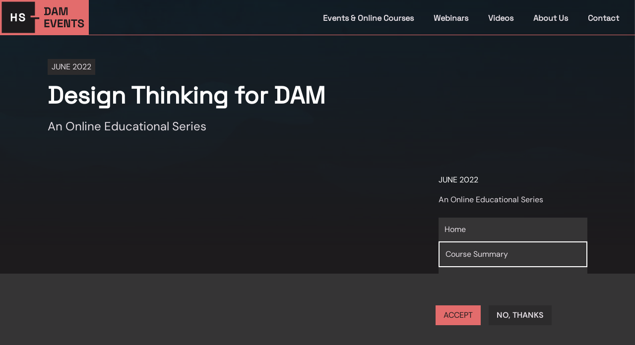

--- FILE ---
content_type: text/html;charset=utf-8
request_url: https://www.henrystewartconferences.com/events/design-thinking-dam/course_summary
body_size: 75058
content:
<!DOCTYPE html><html  lang="en"><head><meta charset="utf-8">
<meta name="viewport" content="width=device-width, initial-scale=1">
<style id="nuxt-ui-colors">:root {
--color-primary-50: 241 252 244;
--color-primary-100: 221 251 232;
--color-primary-200: 190 244 211;
--color-primary-300: 121 231 165;
--color-primary-400: 81 215 135;
--color-primary-500: 41 190 102;
--color-primary-600: 28 157 81;
--color-primary-700: 26 123 66;
--color-primary-800: 26 97 56;
--color-primary-900: 23 80 48;
--color-primary-950: 7 44 23;
--color-primary-DEFAULT: 121 231 165;
--color-primary-DEFAULT: var(--color-primary-500);

--color-gray-50: 248 247 248;
--color-gray-100: 243 240 243;
--color-gray-200: 234 236 240;
--color-gray-300: 230 224 230;
--color-gray-400: 187 171 186;
--color-gray-500: 164 144 163;
--color-gray-600: 140 118 138;
--color-gray-700: 117 97 114;
--color-gray-800: 53 52 53;
--color-gray-900: 44 43 44;
--color-gray-950: 29 27 29;
--color-gray-DEFAULT: 230 224 230;
}

.dark {
  --color-primary-DEFAULT: var(--color-primary-400);
}
</style>
<title>Design Thinking for DAM Course Summary | Henry Stewart</title>
<meta name="description" content="Part 1: Introduction to Design Thinking Tuesday, June 7, 2022 8AM PST / 11AM EST / 4PM GMT / 5PM CET Design thinking as used in technology development; how design thinking took us from web 1.0 to web 2.0 and beyond. The contents of the designer’s toolkit and how they relate to DAM are revealed. The basic concepts underlying effective implementation are explained.   ">
<meta content="Henry Stewart" property="og:site_name">
<meta content="article" property="og:type">
<meta content="https://www.henrystewartconferences.com/events/design-thinking-dam/course_summary" property="og:url">
<meta content="Events Design Thinking for DAM Course Summary" property="og:title">
<meta content="All sessions are now complete and the recordings are available to all participants.   Part 1: Introduction to Design Thinking  Design thinking as used in technology development; how design thinking took us from web 1.0 to web 2.0 and beyond. The contents of the designer’s toolkit and how they relate to DAM are revealed. The basic concepts underlying effective implementation are explained.    Part 2: Workshopping It: Gathering Business Requirements " property="og:description">
<meta content="2022-06-29T09:12:59+01:00" property="og:updated_time">
<meta content="2021-09-09T17:48:54+01:00" property="article:published_time">
<meta content="2022-06-29T09:12:59+01:00" property="article:modified_time">
<meta name="dcterms.title" content="Events Design Thinking for DAM Course Summary">
<meta name="dcterms.creator" content="Sasha HS">
<meta name="dcterms.description" content="All sessions are now complete and the recordings are available to all participants.   Part 1: Introduction to Design Thinking  Design thinking as used in technology development; how design thinking took us from web 1.0 to web 2.0 and beyond. The contents of the designer’s toolkit and how they relate to DAM are revealed. The basic concepts underlying effective implementation are explained.    Part 2: Workshopping It: Gathering Business Requirements ">
<meta name="dcterms.date" content="2021-09-09T17:48+01:00">
<meta name="dcterms.type" content="Text">
<meta name="dcterms.format" content="text/html">
<meta name="dcterms.identifier" content="https://www.henrystewartconferences.com/events/design-thinking-dam/course_summary">
<meta name="dcterms.modified" content="2022-06-29T09:12+01:00">
<meta name="twitter:card" content="summary">
<meta name="twitter:title" content="Events Design Thinking for DAM Course Summary">
<meta name="twitter:description" content="All sessions are now complete and the recordings are available to all participants.   Part 1: Introduction to Design Thinking  Design thinking as used in technology development; how design thinking took us from web 1.0 to web 2.0 and beyond. The contents of the designer’s toolkit and how they relate to DAM are revealed. The basic concepts underlying effective implementation are explained.    Part 2: Workshopping It: Gathering Business Requirements ">
<meta content="https://www.henrystewartconferences.com/sites/default/files/Design%20Thinking%20for%20DAM%20-%20Social.jpg" property="og:image">
<link rel="canonical" href="https://www.henrystewartconferences.com/events/design-thinking-dam/course_summary">
<style>/*! tailwindcss v3.4.1 | MIT License | https://tailwindcss.com*/*,:after,:before{border-color:rgb(var(--color-gray-200)/1);border-style:solid;border-width:0;box-sizing:border-box}:after,:before{--tw-content:""}:host,html{line-height:1.5;-webkit-text-size-adjust:100%;font-family:DM Sans,serif,sans-serif;font-feature-settings:normal;font-variation-settings:normal;-moz-tab-size:4;-o-tab-size:4;tab-size:4;-webkit-tap-highlight-color:transparent}body{line-height:inherit;margin:0}hr{border-top-width:1px;color:inherit;height:0}abbr:where([title]){-webkit-text-decoration:underline dotted;text-decoration:underline dotted}h1,h2,h3,h4,h5,h6{font-size:inherit;font-weight:inherit}a{color:inherit;text-decoration:inherit}b,strong{font-weight:bolder}code,kbd,pre,samp{font-family:ui-monospace,SFMono-Regular,Menlo,Monaco,Consolas,Liberation Mono,Courier New,monospace;font-feature-settings:normal;font-size:1em;font-variation-settings:normal}small{font-size:80%}sub,sup{font-size:75%;line-height:0;position:relative;vertical-align:baseline}sub{bottom:-.25em}sup{top:-.5em}table{border-collapse:collapse;border-color:inherit;text-indent:0}button,input,optgroup,select,textarea{color:inherit;font-family:inherit;font-feature-settings:inherit;font-size:100%;font-variation-settings:inherit;font-weight:inherit;line-height:inherit;margin:0;padding:0}button,select{text-transform:none}[type=button],[type=reset],[type=submit],button{-webkit-appearance:button;background-color:transparent;background-image:none}:-moz-focusring{outline:auto}:-moz-ui-invalid{box-shadow:none}progress{vertical-align:baseline}::-webkit-inner-spin-button,::-webkit-outer-spin-button{height:auto}[type=search]{-webkit-appearance:textfield;outline-offset:-2px}::-webkit-search-decoration{-webkit-appearance:none}::-webkit-file-upload-button{-webkit-appearance:button;font:inherit}summary{display:list-item}blockquote,dd,dl,figure,h1,h2,h3,h4,h5,h6,hr,p,pre{margin:0}fieldset{margin:0}fieldset,legend{padding:0}menu,ol,ul{list-style:none;margin:0;padding:0}dialog{padding:0}textarea{resize:vertical}input::-moz-placeholder,textarea::-moz-placeholder{color:rgb(var(--color-gray-400)/1);opacity:1}input::placeholder,textarea::placeholder{color:rgb(var(--color-gray-400)/1);opacity:1}[role=button],button{cursor:pointer}:disabled{cursor:default}audio,canvas,embed,iframe,img,object,svg,video{display:block;vertical-align:middle}img,video{height:auto;max-width:100%}[hidden]{display:none}h1,h2,h3,h4,h5,h6{font-family:Space Grotesk,serif,ui-sans-serif,system-ui,sans-serif,Apple Color Emoji,Segoe UI Emoji,Segoe UI Symbol,Noto Color Emoji;font-weight:700;--tw-text-opacity:1;color:#fff;color:rgb(255 255 255/var(--tw-text-opacity))}h1{font-size:2.25rem;line-height:2.5rem;line-height:1.25;margin-bottom:2rem}@media (min-width:640px){h1{font-size:3rem;line-height:1.25}}h2{font-size:2.25rem;line-height:2.5rem}h3{font-size:1.875rem;line-height:2.25rem}h4{font-size:1.5rem;line-height:2rem}h5{font-size:1.125rem;line-height:1.75rem}body{--tw-bg-opacity:1;background-color:rgb(var(--color-gray-950)/1);background-color:rgb(var(--color-gray-950)/var(--tw-bg-opacity));--tw-text-opacity:1;color:rgb(var(--color-gray-300)/1);color:rgb(var(--color-gray-300)/var(--tw-text-opacity))}a{cursor:pointer}*,:after,:before{--tw-border-spacing-x:0;--tw-border-spacing-y:0;--tw-translate-x:0;--tw-translate-y:0;--tw-rotate:0;--tw-skew-x:0;--tw-skew-y:0;--tw-scale-x:1;--tw-scale-y:1;--tw-pan-x: ;--tw-pan-y: ;--tw-pinch-zoom: ;--tw-scroll-snap-strictness:proximity;--tw-gradient-from-position: ;--tw-gradient-via-position: ;--tw-gradient-to-position: ;--tw-ordinal: ;--tw-slashed-zero: ;--tw-numeric-figure: ;--tw-numeric-spacing: ;--tw-numeric-fraction: ;--tw-ring-inset: ;--tw-ring-offset-width:0px;--tw-ring-offset-color:#fff;--tw-ring-color:rgba(53,144,252,.5);--tw-ring-offset-shadow:0 0 #0000;--tw-ring-shadow:0 0 #0000;--tw-shadow:0 0 #0000;--tw-shadow-colored:0 0 #0000;--tw-blur: ;--tw-brightness: ;--tw-contrast: ;--tw-grayscale: ;--tw-hue-rotate: ;--tw-invert: ;--tw-saturate: ;--tw-sepia: ;--tw-drop-shadow: ;--tw-backdrop-blur: ;--tw-backdrop-brightness: ;--tw-backdrop-contrast: ;--tw-backdrop-grayscale: ;--tw-backdrop-hue-rotate: ;--tw-backdrop-invert: ;--tw-backdrop-opacity: ;--tw-backdrop-saturate: ;--tw-backdrop-sepia: }::backdrop{--tw-border-spacing-x:0;--tw-border-spacing-y:0;--tw-translate-x:0;--tw-translate-y:0;--tw-rotate:0;--tw-skew-x:0;--tw-skew-y:0;--tw-scale-x:1;--tw-scale-y:1;--tw-pan-x: ;--tw-pan-y: ;--tw-pinch-zoom: ;--tw-scroll-snap-strictness:proximity;--tw-gradient-from-position: ;--tw-gradient-via-position: ;--tw-gradient-to-position: ;--tw-ordinal: ;--tw-slashed-zero: ;--tw-numeric-figure: ;--tw-numeric-spacing: ;--tw-numeric-fraction: ;--tw-ring-inset: ;--tw-ring-offset-width:0px;--tw-ring-offset-color:#fff;--tw-ring-color:rgba(53,144,252,.5);--tw-ring-offset-shadow:0 0 #0000;--tw-ring-shadow:0 0 #0000;--tw-shadow:0 0 #0000;--tw-shadow-colored:0 0 #0000;--tw-blur: ;--tw-brightness: ;--tw-contrast: ;--tw-grayscale: ;--tw-hue-rotate: ;--tw-invert: ;--tw-saturate: ;--tw-sepia: ;--tw-drop-shadow: ;--tw-backdrop-blur: ;--tw-backdrop-brightness: ;--tw-backdrop-contrast: ;--tw-backdrop-grayscale: ;--tw-backdrop-hue-rotate: ;--tw-backdrop-invert: ;--tw-backdrop-opacity: ;--tw-backdrop-saturate: ;--tw-backdrop-sepia: }.container{width:100%}@media (min-width:640px){.container{max-width:640px}}@media (min-width:768px){.container{max-width:768px}}@media (min-width:1024px){.container{max-width:1024px}}@media (min-width:1280px){.container{max-width:1280px}}@media (min-width:1536px){.container{max-width:1536px}}.form-input,.form-multiselect,.form-select,.form-textarea{-webkit-appearance:none;-moz-appearance:none;appearance:none;background-color:#fff;border-color:rgb(var(--color-gray-500)/var(--tw-border-opacity,1));border-radius:0;border-width:1px;font-size:1rem;line-height:1.5rem;padding:.5rem .75rem;--tw-shadow:0 0 #0000}.form-input:focus,.form-multiselect:focus,.form-select:focus,.form-textarea:focus{outline:2px solid transparent;outline-offset:2px;--tw-ring-inset:var(--tw-empty,/*!*/ /*!*/);--tw-ring-offset-width:0px;--tw-ring-offset-color:#fff;--tw-ring-color:#1f70f1;--tw-ring-offset-shadow:var(--tw-ring-inset) 0 0 0 var(--tw-ring-offset-width) var(--tw-ring-offset-color);--tw-ring-shadow:var(--tw-ring-inset) 0 0 0 calc(1px + var(--tw-ring-offset-width)) var(--tw-ring-color);border-color:#1f70f1;box-shadow:/*!*/ /*!*/ 0 0 0 0 #fff,/*!*/ /*!*/ 0 0 0 1px #1f70f1,var(--tw-shadow);box-shadow:var(--tw-ring-offset-shadow),var(--tw-ring-shadow),var(--tw-shadow)}.form-input::-moz-placeholder,.form-textarea::-moz-placeholder{color:rgb(var(--color-gray-500)/1);color:rgb(var(--color-gray-500)/var(--tw-text-opacity,1));opacity:1}.form-input::placeholder,.form-textarea::placeholder{color:rgb(var(--color-gray-500)/1);color:rgb(var(--color-gray-500)/var(--tw-text-opacity,1));opacity:1}.form-input::-webkit-datetime-edit-fields-wrapper{padding:0}.form-input::-webkit-date-and-time-value{min-height:1.5em;text-align:inherit}.form-input::-webkit-datetime-edit{display:inline-flex}.form-input::-webkit-datetime-edit,.form-input::-webkit-datetime-edit-day-field,.form-input::-webkit-datetime-edit-hour-field,.form-input::-webkit-datetime-edit-meridiem-field,.form-input::-webkit-datetime-edit-millisecond-field,.form-input::-webkit-datetime-edit-minute-field,.form-input::-webkit-datetime-edit-month-field,.form-input::-webkit-datetime-edit-second-field,.form-input::-webkit-datetime-edit-year-field{padding-bottom:0;padding-top:0}.form-select{background-image:url("data:image/svg+xml;charset=utf-8,%3Csvg xmlns='http://www.w3.org/2000/svg' fill='none' viewBox='0 0 20 20'%3E%3Cpath stroke='rgb(var(--color-gray-500) / var(--tw-stroke-opacity, 1))' stroke-linecap='round' stroke-linejoin='round' stroke-width='1.5' d='m6 8 4 4 4-4'/%3E%3C/svg%3E");background-position:right .5rem center;background-repeat:no-repeat;background-size:1.5em 1.5em;padding-right:2.5rem;-webkit-print-color-adjust:exact;print-color-adjust:exact}.form-select:where([size]:not([size="1"])){background-image:none;background-position:0 0;background-repeat:unset;background-size:initial;padding-right:.75rem;-webkit-print-color-adjust:unset;print-color-adjust:unset}.form-checkbox,.form-radio{-webkit-appearance:none;-moz-appearance:none;appearance:none;background-color:#fff;background-origin:border-box;border-color:rgb(var(--color-gray-500)/var(--tw-border-opacity,1));border-width:1px;color:#1f70f1;display:inline-block;flex-shrink:0;height:1rem;padding:0;-webkit-print-color-adjust:exact;print-color-adjust:exact;-webkit-user-select:none;-moz-user-select:none;user-select:none;vertical-align:middle;width:1rem;--tw-shadow:0 0 #0000}.form-checkbox{border-radius:0}.form-radio{border-radius:100%}.form-checkbox:focus,.form-radio:focus{outline:2px solid transparent;outline-offset:2px;--tw-ring-inset:var(--tw-empty,/*!*/ /*!*/);--tw-ring-offset-width:2px;--tw-ring-offset-color:#fff;--tw-ring-color:#1f70f1;--tw-ring-offset-shadow:var(--tw-ring-inset) 0 0 0 var(--tw-ring-offset-width) var(--tw-ring-offset-color);--tw-ring-shadow:var(--tw-ring-inset) 0 0 0 calc(2px + var(--tw-ring-offset-width)) var(--tw-ring-color);box-shadow:/*!*/ /*!*/ 0 0 0 2px #fff,/*!*/ /*!*/ 0 0 0 4px #1f70f1,var(--tw-shadow);box-shadow:var(--tw-ring-offset-shadow),var(--tw-ring-shadow),var(--tw-shadow)}.form-checkbox:checked,.form-radio:checked{background-color:currentColor;background-position:50%;background-repeat:no-repeat;background-size:100% 100%;border-color:transparent}.form-checkbox:checked{background-image:url("data:image/svg+xml;charset=utf-8,%3Csvg xmlns='http://www.w3.org/2000/svg' fill='%23fff' viewBox='0 0 16 16'%3E%3Cpath d='M12.207 4.793a1 1 0 0 1 0 1.414l-5 5a1 1 0 0 1-1.414 0l-2-2a1 1 0 0 1 1.414-1.414L6.5 9.086l4.293-4.293a1 1 0 0 1 1.414 0'/%3E%3C/svg%3E")}@media (forced-colors:active) {.form-checkbox:checked{-webkit-appearance:auto;-moz-appearance:auto;appearance:auto}}.form-radio:checked{background-image:url("data:image/svg+xml;charset=utf-8,%3Csvg xmlns='http://www.w3.org/2000/svg' fill='%23fff' viewBox='0 0 16 16'%3E%3Ccircle cx='8' cy='8' r='3'/%3E%3C/svg%3E")}@media (forced-colors:active) {.form-radio:checked{-webkit-appearance:auto;-moz-appearance:auto;appearance:auto}}.form-checkbox:checked:focus,.form-checkbox:checked:hover,.form-radio:checked:focus,.form-radio:checked:hover{background-color:currentColor;border-color:transparent}.form-checkbox:indeterminate{background-color:currentColor;background-image:url("data:image/svg+xml;charset=utf-8,%3Csvg xmlns='http://www.w3.org/2000/svg' fill='none' viewBox='0 0 16 16'%3E%3Cpath stroke='%23fff' stroke-linecap='round' stroke-linejoin='round' stroke-width='2' d='M4 8h8'/%3E%3C/svg%3E");background-position:50%;background-repeat:no-repeat;background-size:100% 100%;border-color:transparent}@media (forced-colors:active) {.form-checkbox:indeterminate{-webkit-appearance:auto;-moz-appearance:auto;appearance:auto}}.form-checkbox:indeterminate:focus,.form-checkbox:indeterminate:hover{background-color:currentColor;border-color:transparent}.i-heroicons-arrow-path-20-solid{-webkit-mask-image:url("data:image/svg+xml;charset=utf-8,%3Csvg xmlns='http://www.w3.org/2000/svg' width='20' height='20'%3E%3Cpath fill-rule='evenodd' d='M15.312 11.424a5.5 5.5 0 0 1-9.201 2.466l-.312-.311h2.433a.75.75 0 0 0 0-1.5H3.989a.75.75 0 0 0-.75.75v4.242a.75.75 0 0 0 1.5 0v-2.43l.31.31a7 7 0 0 0 11.712-3.138.75.75 0 0 0-1.449-.39m1.23-3.723a.75.75 0 0 0 .219-.53V2.929a.75.75 0 0 0-1.5 0V5.36l-.31-.31A7 7 0 0 0 3.239 8.188a.75.75 0 1 0 1.448.389A5.5 5.5 0 0 1 13.89 6.11l.311.31h-2.432a.75.75 0 0 0 0 1.5h4.243a.75.75 0 0 0 .53-.219' clip-rule='evenodd'/%3E%3C/svg%3E");-webkit-mask-image:var(--svg);mask-image:url("data:image/svg+xml;charset=utf-8,%3Csvg xmlns='http://www.w3.org/2000/svg' width='20' height='20'%3E%3Cpath fill-rule='evenodd' d='M15.312 11.424a5.5 5.5 0 0 1-9.201 2.466l-.312-.311h2.433a.75.75 0 0 0 0-1.5H3.989a.75.75 0 0 0-.75.75v4.242a.75.75 0 0 0 1.5 0v-2.43l.31.31a7 7 0 0 0 11.712-3.138.75.75 0 0 0-1.449-.39m1.23-3.723a.75.75 0 0 0 .219-.53V2.929a.75.75 0 0 0-1.5 0V5.36l-.31-.31A7 7 0 0 0 3.239 8.188a.75.75 0 1 0 1.448.389A5.5 5.5 0 0 1 13.89 6.11l.311.31h-2.432a.75.75 0 0 0 0 1.5h4.243a.75.75 0 0 0 .53-.219' clip-rule='evenodd'/%3E%3C/svg%3E");mask-image:var(--svg);--svg:url("data:image/svg+xml;charset=utf-8,%3Csvg xmlns='http://www.w3.org/2000/svg' width='20' height='20'%3E%3Cpath fill-rule='evenodd' d='M15.312 11.424a5.5 5.5 0 0 1-9.201 2.466l-.312-.311h2.433a.75.75 0 0 0 0-1.5H3.989a.75.75 0 0 0-.75.75v4.242a.75.75 0 0 0 1.5 0v-2.43l.31.31a7 7 0 0 0 11.712-3.138.75.75 0 0 0-1.449-.39m1.23-3.723a.75.75 0 0 0 .219-.53V2.929a.75.75 0 0 0-1.5 0V5.36l-.31-.31A7 7 0 0 0 3.239 8.188a.75.75 0 1 0 1.448.389A5.5 5.5 0 0 1 13.89 6.11l.311.31h-2.432a.75.75 0 0 0 0 1.5h4.243a.75.75 0 0 0 .53-.219' clip-rule='evenodd'/%3E%3C/svg%3E")}.i-heroicons-arrow-path-20-solid,.i-heroicons-arrows-up-down-20-solid{background-color:currentColor;display:inline-block;height:1em;-webkit-mask-repeat:no-repeat;mask-repeat:no-repeat;-webkit-mask-size:100% 100%;mask-size:100% 100%;width:1em}.i-heroicons-arrows-up-down-20-solid{-webkit-mask-image:url("data:image/svg+xml;charset=utf-8,%3Csvg xmlns='http://www.w3.org/2000/svg' width='20' height='20'%3E%3Cpath fill-rule='evenodd' d='M2.24 6.8a.75.75 0 0 0 1.06-.04l1.95-2.1v8.59a.75.75 0 0 0 1.5 0V4.66l1.95 2.1a.75.75 0 1 0 1.1-1.02l-3.25-3.5a.75.75 0 0 0-1.1 0L2.2 5.74a.75.75 0 0 0 .04 1.06m8 6.4a.75.75 0 0 0-.04 1.06l3.25 3.5a.75.75 0 0 0 1.1 0l3.25-3.5a.75.75 0 1 0-1.1-1.02l-1.95 2.1V6.75a.75.75 0 0 0-1.5 0v8.59l-1.95-2.1a.75.75 0 0 0-1.06-.04' clip-rule='evenodd'/%3E%3C/svg%3E");-webkit-mask-image:var(--svg);mask-image:url("data:image/svg+xml;charset=utf-8,%3Csvg xmlns='http://www.w3.org/2000/svg' width='20' height='20'%3E%3Cpath fill-rule='evenodd' d='M2.24 6.8a.75.75 0 0 0 1.06-.04l1.95-2.1v8.59a.75.75 0 0 0 1.5 0V4.66l1.95 2.1a.75.75 0 1 0 1.1-1.02l-3.25-3.5a.75.75 0 0 0-1.1 0L2.2 5.74a.75.75 0 0 0 .04 1.06m8 6.4a.75.75 0 0 0-.04 1.06l3.25 3.5a.75.75 0 0 0 1.1 0l3.25-3.5a.75.75 0 1 0-1.1-1.02l-1.95 2.1V6.75a.75.75 0 0 0-1.5 0v8.59l-1.95-2.1a.75.75 0 0 0-1.06-.04' clip-rule='evenodd'/%3E%3C/svg%3E");mask-image:var(--svg);--svg:url("data:image/svg+xml;charset=utf-8,%3Csvg xmlns='http://www.w3.org/2000/svg' width='20' height='20'%3E%3Cpath fill-rule='evenodd' d='M2.24 6.8a.75.75 0 0 0 1.06-.04l1.95-2.1v8.59a.75.75 0 0 0 1.5 0V4.66l1.95 2.1a.75.75 0 1 0 1.1-1.02l-3.25-3.5a.75.75 0 0 0-1.1 0L2.2 5.74a.75.75 0 0 0 .04 1.06m8 6.4a.75.75 0 0 0-.04 1.06l3.25 3.5a.75.75 0 0 0 1.1 0l3.25-3.5a.75.75 0 1 0-1.1-1.02l-1.95 2.1V6.75a.75.75 0 0 0-1.5 0v8.59l-1.95-2.1a.75.75 0 0 0-1.06-.04' clip-rule='evenodd'/%3E%3C/svg%3E")}.i-heroicons-bars-arrow-down-20-solid{-webkit-mask-image:url("data:image/svg+xml;charset=utf-8,%3Csvg xmlns='http://www.w3.org/2000/svg' width='20' height='20'%3E%3Cpath fill-rule='evenodd' d='M2 3.75A.75.75 0 0 1 2.75 3h11.5a.75.75 0 0 1 0 1.5H2.75A.75.75 0 0 1 2 3.75M2 7.5a.75.75 0 0 1 .75-.75h7.508a.75.75 0 0 1 0 1.5H2.75A.75.75 0 0 1 2 7.5M14 7a.75.75 0 0 1 .75.75v6.59l1.95-2.1a.75.75 0 1 1 1.1 1.02l-3.25 3.5a.75.75 0 0 1-1.1 0l-3.25-3.5a.75.75 0 1 1 1.1-1.02l1.95 2.1V7.75A.75.75 0 0 1 14 7M2 11.25a.75.75 0 0 1 .75-.75h4.562a.75.75 0 0 1 0 1.5H2.75a.75.75 0 0 1-.75-.75' clip-rule='evenodd'/%3E%3C/svg%3E");-webkit-mask-image:var(--svg);mask-image:url("data:image/svg+xml;charset=utf-8,%3Csvg xmlns='http://www.w3.org/2000/svg' width='20' height='20'%3E%3Cpath fill-rule='evenodd' d='M2 3.75A.75.75 0 0 1 2.75 3h11.5a.75.75 0 0 1 0 1.5H2.75A.75.75 0 0 1 2 3.75M2 7.5a.75.75 0 0 1 .75-.75h7.508a.75.75 0 0 1 0 1.5H2.75A.75.75 0 0 1 2 7.5M14 7a.75.75 0 0 1 .75.75v6.59l1.95-2.1a.75.75 0 1 1 1.1 1.02l-3.25 3.5a.75.75 0 0 1-1.1 0l-3.25-3.5a.75.75 0 1 1 1.1-1.02l1.95 2.1V7.75A.75.75 0 0 1 14 7M2 11.25a.75.75 0 0 1 .75-.75h4.562a.75.75 0 0 1 0 1.5H2.75a.75.75 0 0 1-.75-.75' clip-rule='evenodd'/%3E%3C/svg%3E");mask-image:var(--svg);--svg:url("data:image/svg+xml;charset=utf-8,%3Csvg xmlns='http://www.w3.org/2000/svg' width='20' height='20'%3E%3Cpath fill-rule='evenodd' d='M2 3.75A.75.75 0 0 1 2.75 3h11.5a.75.75 0 0 1 0 1.5H2.75A.75.75 0 0 1 2 3.75M2 7.5a.75.75 0 0 1 .75-.75h7.508a.75.75 0 0 1 0 1.5H2.75A.75.75 0 0 1 2 7.5M14 7a.75.75 0 0 1 .75.75v6.59l1.95-2.1a.75.75 0 1 1 1.1 1.02l-3.25 3.5a.75.75 0 0 1-1.1 0l-3.25-3.5a.75.75 0 1 1 1.1-1.02l1.95 2.1V7.75A.75.75 0 0 1 14 7M2 11.25a.75.75 0 0 1 .75-.75h4.562a.75.75 0 0 1 0 1.5H2.75a.75.75 0 0 1-.75-.75' clip-rule='evenodd'/%3E%3C/svg%3E")}.i-heroicons-bars-arrow-down-20-solid,.i-heroicons-bars-arrow-up-20-solid{background-color:currentColor;display:inline-block;height:1em;-webkit-mask-repeat:no-repeat;mask-repeat:no-repeat;-webkit-mask-size:100% 100%;mask-size:100% 100%;width:1em}.i-heroicons-bars-arrow-up-20-solid{-webkit-mask-image:url("data:image/svg+xml;charset=utf-8,%3Csvg xmlns='http://www.w3.org/2000/svg' width='20' height='20'%3E%3Cpath fill-rule='evenodd' d='M2 3.75A.75.75 0 0 1 2.75 3h11.5a.75.75 0 0 1 0 1.5H2.75A.75.75 0 0 1 2 3.75M2 7.5a.75.75 0 0 1 .75-.75h6.365a.75.75 0 0 1 0 1.5H2.75A.75.75 0 0 1 2 7.5M14 7a.75.75 0 0 1 .55.24l3.25 3.5a.75.75 0 1 1-1.1 1.02l-1.95-2.1v6.59a.75.75 0 0 1-1.5 0V9.66l-1.95 2.1a.75.75 0 1 1-1.1-1.02l3.25-3.5A.75.75 0 0 1 14 7M2 11.25a.75.75 0 0 1 .75-.75H7A.75.75 0 0 1 7 12H2.75a.75.75 0 0 1-.75-.75' clip-rule='evenodd'/%3E%3C/svg%3E");-webkit-mask-image:var(--svg);mask-image:url("data:image/svg+xml;charset=utf-8,%3Csvg xmlns='http://www.w3.org/2000/svg' width='20' height='20'%3E%3Cpath fill-rule='evenodd' d='M2 3.75A.75.75 0 0 1 2.75 3h11.5a.75.75 0 0 1 0 1.5H2.75A.75.75 0 0 1 2 3.75M2 7.5a.75.75 0 0 1 .75-.75h6.365a.75.75 0 0 1 0 1.5H2.75A.75.75 0 0 1 2 7.5M14 7a.75.75 0 0 1 .55.24l3.25 3.5a.75.75 0 1 1-1.1 1.02l-1.95-2.1v6.59a.75.75 0 0 1-1.5 0V9.66l-1.95 2.1a.75.75 0 1 1-1.1-1.02l3.25-3.5A.75.75 0 0 1 14 7M2 11.25a.75.75 0 0 1 .75-.75H7A.75.75 0 0 1 7 12H2.75a.75.75 0 0 1-.75-.75' clip-rule='evenodd'/%3E%3C/svg%3E");mask-image:var(--svg);--svg:url("data:image/svg+xml;charset=utf-8,%3Csvg xmlns='http://www.w3.org/2000/svg' width='20' height='20'%3E%3Cpath fill-rule='evenodd' d='M2 3.75A.75.75 0 0 1 2.75 3h11.5a.75.75 0 0 1 0 1.5H2.75A.75.75 0 0 1 2 3.75M2 7.5a.75.75 0 0 1 .75-.75h6.365a.75.75 0 0 1 0 1.5H2.75A.75.75 0 0 1 2 7.5M14 7a.75.75 0 0 1 .55.24l3.25 3.5a.75.75 0 1 1-1.1 1.02l-1.95-2.1v6.59a.75.75 0 0 1-1.5 0V9.66l-1.95 2.1a.75.75 0 1 1-1.1-1.02l3.25-3.5A.75.75 0 0 1 14 7M2 11.25a.75.75 0 0 1 .75-.75H7A.75.75 0 0 1 7 12H2.75a.75.75 0 0 1-.75-.75' clip-rule='evenodd'/%3E%3C/svg%3E")}.i-heroicons-check-20-solid{-webkit-mask-image:url("data:image/svg+xml;charset=utf-8,%3Csvg xmlns='http://www.w3.org/2000/svg' width='20' height='20'%3E%3Cpath fill-rule='evenodd' d='M16.705 4.153a.75.75 0 0 1 .142 1.052l-8 10.5a.75.75 0 0 1-1.127.075l-4.5-4.5a.75.75 0 0 1 1.06-1.06l3.894 3.893 7.48-9.817a.75.75 0 0 1 1.05-.143' clip-rule='evenodd'/%3E%3C/svg%3E");-webkit-mask-image:var(--svg);mask-image:url("data:image/svg+xml;charset=utf-8,%3Csvg xmlns='http://www.w3.org/2000/svg' width='20' height='20'%3E%3Cpath fill-rule='evenodd' d='M16.705 4.153a.75.75 0 0 1 .142 1.052l-8 10.5a.75.75 0 0 1-1.127.075l-4.5-4.5a.75.75 0 0 1 1.06-1.06l3.894 3.893 7.48-9.817a.75.75 0 0 1 1.05-.143' clip-rule='evenodd'/%3E%3C/svg%3E");mask-image:var(--svg);--svg:url("data:image/svg+xml;charset=utf-8,%3Csvg xmlns='http://www.w3.org/2000/svg' width='20' height='20'%3E%3Cpath fill-rule='evenodd' d='M16.705 4.153a.75.75 0 0 1 .142 1.052l-8 10.5a.75.75 0 0 1-1.127.075l-4.5-4.5a.75.75 0 0 1 1.06-1.06l3.894 3.893 7.48-9.817a.75.75 0 0 1 1.05-.143' clip-rule='evenodd'/%3E%3C/svg%3E")}.i-heroicons-check-20-solid,.i-heroicons-chevron-double-left-20-solid{background-color:currentColor;display:inline-block;height:1em;-webkit-mask-repeat:no-repeat;mask-repeat:no-repeat;-webkit-mask-size:100% 100%;mask-size:100% 100%;width:1em}.i-heroicons-chevron-double-left-20-solid{-webkit-mask-image:url("data:image/svg+xml;charset=utf-8,%3Csvg xmlns='http://www.w3.org/2000/svg' width='20' height='20'%3E%3Cpath fill-rule='evenodd' d='M4.72 9.47a.75.75 0 0 0 0 1.06l4.25 4.25a.75.75 0 1 0 1.06-1.06L6.31 10l3.72-3.72a.75.75 0 1 0-1.06-1.06zm9.25-4.25L9.72 9.47a.75.75 0 0 0 0 1.06l4.25 4.25a.75.75 0 1 0 1.06-1.06L11.31 10l3.72-3.72a.75.75 0 0 0-1.06-1.06' clip-rule='evenodd'/%3E%3C/svg%3E");-webkit-mask-image:var(--svg);mask-image:url("data:image/svg+xml;charset=utf-8,%3Csvg xmlns='http://www.w3.org/2000/svg' width='20' height='20'%3E%3Cpath fill-rule='evenodd' d='M4.72 9.47a.75.75 0 0 0 0 1.06l4.25 4.25a.75.75 0 1 0 1.06-1.06L6.31 10l3.72-3.72a.75.75 0 1 0-1.06-1.06zm9.25-4.25L9.72 9.47a.75.75 0 0 0 0 1.06l4.25 4.25a.75.75 0 1 0 1.06-1.06L11.31 10l3.72-3.72a.75.75 0 0 0-1.06-1.06' clip-rule='evenodd'/%3E%3C/svg%3E");mask-image:var(--svg);--svg:url("data:image/svg+xml;charset=utf-8,%3Csvg xmlns='http://www.w3.org/2000/svg' width='20' height='20'%3E%3Cpath fill-rule='evenodd' d='M4.72 9.47a.75.75 0 0 0 0 1.06l4.25 4.25a.75.75 0 1 0 1.06-1.06L6.31 10l3.72-3.72a.75.75 0 1 0-1.06-1.06zm9.25-4.25L9.72 9.47a.75.75 0 0 0 0 1.06l4.25 4.25a.75.75 0 1 0 1.06-1.06L11.31 10l3.72-3.72a.75.75 0 0 0-1.06-1.06' clip-rule='evenodd'/%3E%3C/svg%3E")}.i-heroicons-chevron-double-right-20-solid{-webkit-mask-image:url("data:image/svg+xml;charset=utf-8,%3Csvg xmlns='http://www.w3.org/2000/svg' width='20' height='20'%3E%3Cpath fill-rule='evenodd' d='M15.28 9.47a.75.75 0 0 1 0 1.06l-4.25 4.25a.75.75 0 1 1-1.06-1.06L13.69 10 9.97 6.28a.75.75 0 0 1 1.06-1.06zM6.03 5.22l4.25 4.25a.75.75 0 0 1 0 1.06l-4.25 4.25a.75.75 0 0 1-1.06-1.06L8.69 10 4.97 6.28a.75.75 0 0 1 1.06-1.06' clip-rule='evenodd'/%3E%3C/svg%3E");-webkit-mask-image:var(--svg);mask-image:url("data:image/svg+xml;charset=utf-8,%3Csvg xmlns='http://www.w3.org/2000/svg' width='20' height='20'%3E%3Cpath fill-rule='evenodd' d='M15.28 9.47a.75.75 0 0 1 0 1.06l-4.25 4.25a.75.75 0 1 1-1.06-1.06L13.69 10 9.97 6.28a.75.75 0 0 1 1.06-1.06zM6.03 5.22l4.25 4.25a.75.75 0 0 1 0 1.06l-4.25 4.25a.75.75 0 0 1-1.06-1.06L8.69 10 4.97 6.28a.75.75 0 0 1 1.06-1.06' clip-rule='evenodd'/%3E%3C/svg%3E");mask-image:var(--svg);--svg:url("data:image/svg+xml;charset=utf-8,%3Csvg xmlns='http://www.w3.org/2000/svg' width='20' height='20'%3E%3Cpath fill-rule='evenodd' d='M15.28 9.47a.75.75 0 0 1 0 1.06l-4.25 4.25a.75.75 0 1 1-1.06-1.06L13.69 10 9.97 6.28a.75.75 0 0 1 1.06-1.06zM6.03 5.22l4.25 4.25a.75.75 0 0 1 0 1.06l-4.25 4.25a.75.75 0 0 1-1.06-1.06L8.69 10 4.97 6.28a.75.75 0 0 1 1.06-1.06' clip-rule='evenodd'/%3E%3C/svg%3E")}.i-heroicons-chevron-double-right-20-solid,.i-heroicons-chevron-down-20-solid{background-color:currentColor;display:inline-block;height:1em;-webkit-mask-repeat:no-repeat;mask-repeat:no-repeat;-webkit-mask-size:100% 100%;mask-size:100% 100%;width:1em}.i-heroicons-chevron-down-20-solid{-webkit-mask-image:url("data:image/svg+xml;charset=utf-8,%3Csvg xmlns='http://www.w3.org/2000/svg' width='20' height='20'%3E%3Cpath fill-rule='evenodd' d='M5.22 8.22a.75.75 0 0 1 1.06 0L10 11.94l3.72-3.72a.75.75 0 1 1 1.06 1.06l-4.25 4.25a.75.75 0 0 1-1.06 0L5.22 9.28a.75.75 0 0 1 0-1.06' clip-rule='evenodd'/%3E%3C/svg%3E");-webkit-mask-image:var(--svg);mask-image:url("data:image/svg+xml;charset=utf-8,%3Csvg xmlns='http://www.w3.org/2000/svg' width='20' height='20'%3E%3Cpath fill-rule='evenodd' d='M5.22 8.22a.75.75 0 0 1 1.06 0L10 11.94l3.72-3.72a.75.75 0 1 1 1.06 1.06l-4.25 4.25a.75.75 0 0 1-1.06 0L5.22 9.28a.75.75 0 0 1 0-1.06' clip-rule='evenodd'/%3E%3C/svg%3E");mask-image:var(--svg);--svg:url("data:image/svg+xml;charset=utf-8,%3Csvg xmlns='http://www.w3.org/2000/svg' width='20' height='20'%3E%3Cpath fill-rule='evenodd' d='M5.22 8.22a.75.75 0 0 1 1.06 0L10 11.94l3.72-3.72a.75.75 0 1 1 1.06 1.06l-4.25 4.25a.75.75 0 0 1-1.06 0L5.22 9.28a.75.75 0 0 1 0-1.06' clip-rule='evenodd'/%3E%3C/svg%3E")}.i-heroicons-chevron-left-20-solid{-webkit-mask-image:url("data:image/svg+xml;charset=utf-8,%3Csvg xmlns='http://www.w3.org/2000/svg' width='20' height='20'%3E%3Cpath fill-rule='evenodd' d='M11.78 5.22a.75.75 0 0 1 0 1.06L8.06 10l3.72 3.72a.75.75 0 1 1-1.06 1.06l-4.25-4.25a.75.75 0 0 1 0-1.06l4.25-4.25a.75.75 0 0 1 1.06 0' clip-rule='evenodd'/%3E%3C/svg%3E");-webkit-mask-image:var(--svg);mask-image:url("data:image/svg+xml;charset=utf-8,%3Csvg xmlns='http://www.w3.org/2000/svg' width='20' height='20'%3E%3Cpath fill-rule='evenodd' d='M11.78 5.22a.75.75 0 0 1 0 1.06L8.06 10l3.72 3.72a.75.75 0 1 1-1.06 1.06l-4.25-4.25a.75.75 0 0 1 0-1.06l4.25-4.25a.75.75 0 0 1 1.06 0' clip-rule='evenodd'/%3E%3C/svg%3E");mask-image:var(--svg);--svg:url("data:image/svg+xml;charset=utf-8,%3Csvg xmlns='http://www.w3.org/2000/svg' width='20' height='20'%3E%3Cpath fill-rule='evenodd' d='M11.78 5.22a.75.75 0 0 1 0 1.06L8.06 10l3.72 3.72a.75.75 0 1 1-1.06 1.06l-4.25-4.25a.75.75 0 0 1 0-1.06l4.25-4.25a.75.75 0 0 1 1.06 0' clip-rule='evenodd'/%3E%3C/svg%3E")}.i-heroicons-chevron-left-20-solid,.i-heroicons-chevron-right-20-solid{background-color:currentColor;display:inline-block;height:1em;-webkit-mask-repeat:no-repeat;mask-repeat:no-repeat;-webkit-mask-size:100% 100%;mask-size:100% 100%;width:1em}.i-heroicons-chevron-right-20-solid{-webkit-mask-image:url("data:image/svg+xml;charset=utf-8,%3Csvg xmlns='http://www.w3.org/2000/svg' width='20' height='20'%3E%3Cpath fill-rule='evenodd' d='M8.22 5.22a.75.75 0 0 1 1.06 0l4.25 4.25a.75.75 0 0 1 0 1.06l-4.25 4.25a.75.75 0 0 1-1.06-1.06L11.94 10 8.22 6.28a.75.75 0 0 1 0-1.06' clip-rule='evenodd'/%3E%3C/svg%3E");-webkit-mask-image:var(--svg);mask-image:url("data:image/svg+xml;charset=utf-8,%3Csvg xmlns='http://www.w3.org/2000/svg' width='20' height='20'%3E%3Cpath fill-rule='evenodd' d='M8.22 5.22a.75.75 0 0 1 1.06 0l4.25 4.25a.75.75 0 0 1 0 1.06l-4.25 4.25a.75.75 0 0 1-1.06-1.06L11.94 10 8.22 6.28a.75.75 0 0 1 0-1.06' clip-rule='evenodd'/%3E%3C/svg%3E");mask-image:var(--svg);--svg:url("data:image/svg+xml;charset=utf-8,%3Csvg xmlns='http://www.w3.org/2000/svg' width='20' height='20'%3E%3Cpath fill-rule='evenodd' d='M8.22 5.22a.75.75 0 0 1 1.06 0l4.25 4.25a.75.75 0 0 1 0 1.06l-4.25 4.25a.75.75 0 0 1-1.06-1.06L11.94 10 8.22 6.28a.75.75 0 0 1 0-1.06' clip-rule='evenodd'/%3E%3C/svg%3E")}.i-heroicons-circle-stack-20-solid{-webkit-mask-image:url("data:image/svg+xml;charset=utf-8,%3Csvg xmlns='http://www.w3.org/2000/svg' width='20' height='20'%3E%3Cpath fill-rule='evenodd' d='M10 1c3.866 0 7 1.79 7 4s-3.134 4-7 4-7-1.79-7-4 3.134-4 7-4m5.694 8.13c.464-.264.91-.583 1.306-.952V10c0 2.21-3.134 4-7 4s-7-1.79-7-4V8.178a7 7 0 0 0 1.306.953C5.838 10.006 7.854 10.5 10 10.5s4.162-.494 5.694-1.37M3 13.179V15c0 2.21 3.134 4 7 4s7-1.79 7-4v-1.822a7 7 0 0 1-1.306.953C14.162 15.006 12.146 15.5 10 15.5s-4.162-.494-5.694-1.37A7 7 0 0 1 3 13.179' clip-rule='evenodd'/%3E%3C/svg%3E");-webkit-mask-image:var(--svg);mask-image:url("data:image/svg+xml;charset=utf-8,%3Csvg xmlns='http://www.w3.org/2000/svg' width='20' height='20'%3E%3Cpath fill-rule='evenodd' d='M10 1c3.866 0 7 1.79 7 4s-3.134 4-7 4-7-1.79-7-4 3.134-4 7-4m5.694 8.13c.464-.264.91-.583 1.306-.952V10c0 2.21-3.134 4-7 4s-7-1.79-7-4V8.178a7 7 0 0 0 1.306.953C5.838 10.006 7.854 10.5 10 10.5s4.162-.494 5.694-1.37M3 13.179V15c0 2.21 3.134 4 7 4s7-1.79 7-4v-1.822a7 7 0 0 1-1.306.953C14.162 15.006 12.146 15.5 10 15.5s-4.162-.494-5.694-1.37A7 7 0 0 1 3 13.179' clip-rule='evenodd'/%3E%3C/svg%3E");mask-image:var(--svg);--svg:url("data:image/svg+xml;charset=utf-8,%3Csvg xmlns='http://www.w3.org/2000/svg' width='20' height='20'%3E%3Cpath fill-rule='evenodd' d='M10 1c3.866 0 7 1.79 7 4s-3.134 4-7 4-7-1.79-7-4 3.134-4 7-4m5.694 8.13c.464-.264.91-.583 1.306-.952V10c0 2.21-3.134 4-7 4s-7-1.79-7-4V8.178a7 7 0 0 0 1.306.953C5.838 10.006 7.854 10.5 10 10.5s4.162-.494 5.694-1.37M3 13.179V15c0 2.21 3.134 4 7 4s7-1.79 7-4v-1.822a7 7 0 0 1-1.306.953C14.162 15.006 12.146 15.5 10 15.5s-4.162-.494-5.694-1.37A7 7 0 0 1 3 13.179' clip-rule='evenodd'/%3E%3C/svg%3E")}.i-heroicons-circle-stack-20-solid,.i-heroicons-magnifying-glass-20-solid{background-color:currentColor;display:inline-block;height:1em;-webkit-mask-repeat:no-repeat;mask-repeat:no-repeat;-webkit-mask-size:100% 100%;mask-size:100% 100%;width:1em}.i-heroicons-magnifying-glass-20-solid{-webkit-mask-image:url("data:image/svg+xml;charset=utf-8,%3Csvg xmlns='http://www.w3.org/2000/svg' width='20' height='20'%3E%3Cpath fill-rule='evenodd' d='M9 3.5a5.5 5.5 0 1 0 0 11 5.5 5.5 0 0 0 0-11M2 9a7 7 0 1 1 12.452 4.391l3.328 3.329a.75.75 0 1 1-1.06 1.06l-3.329-3.328A7 7 0 0 1 2 9' clip-rule='evenodd'/%3E%3C/svg%3E");-webkit-mask-image:var(--svg);mask-image:url("data:image/svg+xml;charset=utf-8,%3Csvg xmlns='http://www.w3.org/2000/svg' width='20' height='20'%3E%3Cpath fill-rule='evenodd' d='M9 3.5a5.5 5.5 0 1 0 0 11 5.5 5.5 0 0 0 0-11M2 9a7 7 0 1 1 12.452 4.391l3.328 3.329a.75.75 0 1 1-1.06 1.06l-3.329-3.328A7 7 0 0 1 2 9' clip-rule='evenodd'/%3E%3C/svg%3E");mask-image:var(--svg);--svg:url("data:image/svg+xml;charset=utf-8,%3Csvg xmlns='http://www.w3.org/2000/svg' width='20' height='20'%3E%3Cpath fill-rule='evenodd' d='M9 3.5a5.5 5.5 0 1 0 0 11 5.5 5.5 0 0 0 0-11M2 9a7 7 0 1 1 12.452 4.391l3.328 3.329a.75.75 0 1 1-1.06 1.06l-3.329-3.328A7 7 0 0 1 2 9' clip-rule='evenodd'/%3E%3C/svg%3E")}.i-heroicons-minus-20-solid{-webkit-mask-image:url("data:image/svg+xml;charset=utf-8,%3Csvg xmlns='http://www.w3.org/2000/svg' width='20' height='20'%3E%3Cpath fill-rule='evenodd' d='M4 10a.75.75 0 0 1 .75-.75h10.5a.75.75 0 0 1 0 1.5H4.75A.75.75 0 0 1 4 10' clip-rule='evenodd'/%3E%3C/svg%3E");-webkit-mask-image:var(--svg);mask-image:url("data:image/svg+xml;charset=utf-8,%3Csvg xmlns='http://www.w3.org/2000/svg' width='20' height='20'%3E%3Cpath fill-rule='evenodd' d='M4 10a.75.75 0 0 1 .75-.75h10.5a.75.75 0 0 1 0 1.5H4.75A.75.75 0 0 1 4 10' clip-rule='evenodd'/%3E%3C/svg%3E");mask-image:var(--svg);--svg:url("data:image/svg+xml;charset=utf-8,%3Csvg xmlns='http://www.w3.org/2000/svg' width='20' height='20'%3E%3Cpath fill-rule='evenodd' d='M4 10a.75.75 0 0 1 .75-.75h10.5a.75.75 0 0 1 0 1.5H4.75A.75.75 0 0 1 4 10' clip-rule='evenodd'/%3E%3C/svg%3E")}.i-heroicons-minus-20-solid,.i-heroicons-x-mark-20-solid{background-color:currentColor;display:inline-block;height:1em;-webkit-mask-repeat:no-repeat;mask-repeat:no-repeat;-webkit-mask-size:100% 100%;mask-size:100% 100%;width:1em}.i-heroicons-x-mark-20-solid{-webkit-mask-image:url("data:image/svg+xml;charset=utf-8,%3Csvg xmlns='http://www.w3.org/2000/svg' width='20' height='20'%3E%3Cpath d='M6.28 5.22a.75.75 0 0 0-1.06 1.06L8.94 10l-3.72 3.72a.75.75 0 1 0 1.06 1.06L10 11.06l3.72 3.72a.75.75 0 1 0 1.06-1.06L11.06 10l3.72-3.72a.75.75 0 0 0-1.06-1.06L10 8.94z'/%3E%3C/svg%3E");-webkit-mask-image:var(--svg);mask-image:url("data:image/svg+xml;charset=utf-8,%3Csvg xmlns='http://www.w3.org/2000/svg' width='20' height='20'%3E%3Cpath d='M6.28 5.22a.75.75 0 0 0-1.06 1.06L8.94 10l-3.72 3.72a.75.75 0 1 0 1.06 1.06L10 11.06l3.72 3.72a.75.75 0 1 0 1.06-1.06L11.06 10l3.72-3.72a.75.75 0 0 0-1.06-1.06L10 8.94z'/%3E%3C/svg%3E");mask-image:var(--svg);--svg:url("data:image/svg+xml;charset=utf-8,%3Csvg xmlns='http://www.w3.org/2000/svg' width='20' height='20'%3E%3Cpath d='M6.28 5.22a.75.75 0 0 0-1.06 1.06L8.94 10l-3.72 3.72a.75.75 0 1 0 1.06 1.06L10 11.06l3.72 3.72a.75.75 0 1 0 1.06-1.06L11.06 10l3.72-3.72a.75.75 0 0 0-1.06-1.06L10 8.94z'/%3E%3C/svg%3E")}.hse-container{width:100%}@media (min-width:640px){.hse-container{max-width:640px}}@media (min-width:768px){.hse-container{max-width:768px}}@media (min-width:1024px){.hse-container{max-width:1024px}}@media (min-width:1280px){.hse-container{max-width:1280px}}@media (min-width:1536px){.hse-container{max-width:1536px}}.hse-container{margin-left:auto;margin-right:auto;max-width:80rem}.page-section{width:100%}@media (min-width:640px){.page-section{max-width:640px}}@media (min-width:768px){.page-section{max-width:768px}}@media (min-width:1024px){.page-section{max-width:1024px}}@media (min-width:1280px){.page-section{max-width:1280px}}@media (min-width:1536px){.page-section{max-width:1536px}}.page-section{margin-left:auto;margin-right:auto;max-width:80rem;padding:1rem .75rem}@media (min-width:768px){.page-section{padding:2rem 3rem}}@media (min-width:1024px){.page-section{padding:3rem 6rem}}.tag-line{font-size:1.5rem;line-height:2rem}.pre-head{font-size:1.125rem;line-height:1.75rem;text-transform:uppercase}.divider{--tw-border-opacity:1;border-color:rgb(var(--color-gray-300)/var(--tw-border-opacity));opacity:.2}.hse-button{font-size:1.125rem;grid-column-end:3;line-height:1.75rem;padding:.5rem;text-transform:uppercase;--tw-text-opacity:1;color:rgb(var(--color-gray-950)/1);color:rgb(var(--color-gray-950)/var(--tw-text-opacity))}.hse-button:hover{opacity:.8}.link-card{border-width:1px;cursor:pointer;--tw-border-opacity:1;border-color:rgb(var(--color-gray-950)/var(--tw-border-opacity));--tw-bg-opacity:1;background-color:rgb(var(--color-gray-800)/1);background-color:rgb(var(--color-gray-800)/var(--tw-bg-opacity));transition-duration:.15s;transition-property:color,background-color,border-color,text-decoration-color,fill,stroke,opacity,box-shadow,transform,filter,-webkit-backdrop-filter;transition-property:color,background-color,border-color,text-decoration-color,fill,stroke,opacity,box-shadow,transform,filter,backdrop-filter;transition-property:color,background-color,border-color,text-decoration-color,fill,stroke,opacity,box-shadow,transform,filter,backdrop-filter,-webkit-backdrop-filter;transition-timing-function:cubic-bezier(.4,0,.2,1)}.link-card:hover{border-color:rgb(var(--color-gray-300)/var(--tw-border-opacity));--tw-border-opacity:0.5;transition-delay:.2s}.course-page-grid{display:grid;gap:2rem;margin-top:4rem}@media (min-width:768px){.course-page-grid{grid-template-columns:1fr 1fr 300px}}.hse-image{--tw-bg-opacity:1;background-color:#fff;background-color:rgb(255 255 255/var(--tw-bg-opacity));padding:.5rem}.sr-only{height:1px;margin:-1px;overflow:hidden;padding:0;position:absolute;width:1px;clip:rect(0,0,0,0);border-width:0;white-space:nowrap}.pointer-events-none{pointer-events:none}.pointer-events-auto{pointer-events:auto}.invisible{visibility:hidden}.static{position:static}.fixed{position:fixed}.absolute{position:absolute}.relative{position:relative}.sticky{position:sticky}.inset-0{inset:0}.inset-x-0{left:0;right:0}.inset-y-0{bottom:0;top:0}.-bottom-1{bottom:-.25rem}.-bottom-\[0\.5px\]{bottom:-.5px}.-left-1{left:-.25rem}.-left-12{left:-3rem}.-left-14{left:-3.5rem}.-left-20{left:-5rem}.-right-1{right:-.25rem}.-right-12{right:-3rem}.-top-1{top:-.25rem}.bottom-0{bottom:0}.bottom-4{bottom:1rem}.bottom-\[-1\]{bottom:-1}.end-0{inset-inline-end:0}.end-4{inset-inline-end:1rem}.left-0{left:0}.left-4{left:1rem}.left-\[4px\]{left:4px}.right-0{right:0}.right-4{right:1rem}.start-0{inset-inline-start:0}.start-4{inset-inline-start:1rem}.top-0{top:0}.top-1\/2{top:50%}.top-\[4px\]{top:4px}.-z-10{z-index:-10}.z-10{z-index:10}.z-20{z-index:20}.z-50{z-index:50}.z-\[1\]{z-index:1}.z-\[55\]{z-index:55}.col-span-2{grid-column:span 2/span 2}.col-start-1{grid-column-start:1}.row-start-1{grid-row-start:1}.row-end-3{grid-row-end:3}.-m-1{margin:-.25rem}.-m-1\.5{margin:-.375rem}.-m-2{margin:-.5rem}.-mx-1{margin-left:-.25rem;margin-right:-.25rem}.-my-\[1px\]{margin-bottom:-1px;margin-top:-1px}.mx-1{margin-left:.25rem;margin-right:.25rem}.mx-2{margin-left:.5rem;margin-right:.5rem}.mx-3{margin-left:.75rem;margin-right:.75rem}.mx-auto{margin-left:auto;margin-right:auto}.my-10{margin-bottom:2.5rem;margin-top:2.5rem}.my-2{margin-bottom:.5rem;margin-top:.5rem}.my-4{margin-bottom:1rem;margin-top:1rem}.my-6{margin-bottom:1.5rem;margin-top:1.5rem}.my-8{margin-bottom:2rem;margin-top:2rem}.-me-1{margin-inline-end:-.25rem}.-me-1\.5{margin-inline-end:-.375rem}.-mt-1{margin-top:-.25rem}.mb-1{margin-bottom:.25rem}.mb-1\.5{margin-bottom:.375rem}.mb-12{margin-bottom:3rem}.mb-16{margin-bottom:4rem}.mb-2{margin-bottom:.5rem}.mb-3{margin-bottom:.75rem}.mb-4{margin-bottom:1rem}.mb-5{margin-bottom:1.25rem}.mb-6{margin-bottom:1.5rem}.mb-8{margin-bottom:2rem}.ml-14{margin-left:3.5rem}.ml-20{margin-left:5rem}.ml-auto{margin-left:auto}.mr-12{margin-right:3rem}.mr-2{margin-right:.5rem}.ms-3{margin-inline-start:.75rem}.ms-auto{margin-inline-start:auto}.mt-0{margin-top:0}.mt-1{margin-top:.25rem}.mt-10{margin-top:2.5rem}.mt-16{margin-top:4rem}.mt-2{margin-top:.5rem}.mt-3{margin-top:.75rem}.mt-4{margin-top:1rem}.mt-5{margin-top:1.25rem}.mt-6{margin-top:1.5rem}.mt-8{margin-top:2rem}.mt-auto{margin-top:auto}.line-clamp-1{-webkit-line-clamp:1}.line-clamp-1,.line-clamp-3{display:-webkit-box;overflow:hidden;-webkit-box-orient:vertical}.line-clamp-3{-webkit-line-clamp:3}.line-clamp-6{display:-webkit-box;overflow:hidden;-webkit-box-orient:vertical;-webkit-line-clamp:6}.block{display:block}.inline-block{display:inline-block}.inline{display:inline}.flex{display:flex}.inline-flex{display:inline-flex}.table{display:table}.grid{display:grid}.inline-grid{display:inline-grid}.hidden{display:none}.h-0{height:0}.h-0\.5{height:.125rem}.h-1{height:.25rem}.h-1\.5{height:.375rem}.h-10{height:2.5rem}.h-12{height:3rem}.h-14{height:3.5rem}.h-16{height:4rem}.h-2{height:.5rem}.h-2\.5{height:.625rem}.h-20{height:5rem}.h-24{height:6rem}.h-3{height:.75rem}.h-3\.5{height:.875rem}.h-32{height:8rem}.h-4{height:1rem}.h-5{height:1.25rem}.h-6{height:1.5rem}.h-64{height:16rem}.h-7{height:1.75rem}.h-72{height:18rem}.h-8{height:2rem}.h-80{height:20rem}.h-\[100\%\]{height:100%}.h-\[4px\]{height:4px}.h-\[50px\]{height:50px}.h-\[5px\]{height:5px}.h-\[70px\]{height:70px}.h-auto{height:auto}.h-full{height:100%}.h-px{height:1px}.h-screen{height:100vh}.max-h-60{max-height:15rem}.min-h-0{min-height:0}.min-h-48{min-height:12rem}.min-h-\[132px\]{min-height:132px}.min-h-\[2rem\]{min-height:2rem}.min-h-\[4rem\]{min-height:4rem}.min-h-full{min-height:100%}.w-0{width:0}.w-10{width:2.5rem}.w-11{width:2.75rem}.w-12{width:3rem}.w-14{width:3.5rem}.w-16{width:4rem}.w-2{width:.5rem}.w-2\.5{width:.625rem}.w-20{width:5rem}.w-3{width:.75rem}.w-3\/4{width:75%}.w-4{width:1rem}.w-48{width:12rem}.w-5{width:1.25rem}.w-6{width:1.5rem}.w-7{width:1.75rem}.w-8{width:2rem}.w-9{width:2.25rem}.w-\[100\%\]{width:100%}.w-\[150px\]{width:150px}.w-\[3\.25rem\]{width:3.25rem}.w-\[3\.75rem\]{width:3.75rem}.w-\[calc\(100\%\+0\.5rem\)\]{width:calc(100% + .5rem)}.w-auto{width:auto}.w-fit{width:-moz-fit-content;width:fit-content}.w-full{width:100%}.w-px{width:1px}.w-screen{width:100vw}.min-w-0{min-width:0}.min-w-\[0\.375rem\]{min-width:.375rem}.min-w-\[0\.5rem\]{min-width:.5rem}.min-w-\[0\.625rem\]{min-width:.625rem}.min-w-\[0\.75rem\]{min-width:.75rem}.min-w-\[0\.875rem\]{min-width:.875rem}.min-w-\[1\.25rem\]{min-width:1.25rem}.min-w-\[16px\]{min-width:16px}.min-w-\[1rem\]{min-width:1rem}.min-w-\[20px\]{min-width:20px}.min-w-\[24px\]{min-width:24px}.min-w-\[4px\]{min-width:4px}.min-w-\[5px\]{min-width:5px}.min-w-fit{min-width:-moz-fit-content;min-width:fit-content}.min-w-full{min-width:100%}.max-w-3xl{max-width:48rem}.max-w-4xl{max-width:56rem}.max-w-7xl{max-width:80rem}.max-w-\[100\%\]{max-width:100%}.max-w-\[14rem\]{max-width:14rem}.max-w-\[650px\]{max-width:650px}.max-w-full{max-width:100%}.max-w-md{max-width:28rem}.max-w-xs{max-width:20rem}.flex-1{flex:1 1 0%}.flex-none{flex:none}.flex-shrink{flex-shrink:1}.flex-shrink-0{flex-shrink:0}.flex-grow{flex-grow:1}.basis-1\/2{flex-basis:50%}.basis-full{flex-basis:100%}.table-fixed{table-layout:fixed}.-translate-x-1\/2{--tw-translate-x:-50%;transform:translate(-50%,var(--tw-translate-y)) rotate(var(--tw-rotate)) skewX(var(--tw-skew-x)) skewY(var(--tw-skew-y)) scaleX(var(--tw-scale-x)) scaleY(var(--tw-scale-y));transform:translate(var(--tw-translate-x),var(--tw-translate-y)) rotate(var(--tw-rotate)) skewX(var(--tw-skew-x)) skewY(var(--tw-skew-y)) scaleX(var(--tw-scale-x)) scaleY(var(--tw-scale-y))}.-translate-x-full{--tw-translate-x:-100%;transform:translate(-100%,var(--tw-translate-y)) rotate(var(--tw-rotate)) skewX(var(--tw-skew-x)) skewY(var(--tw-skew-y)) scaleX(var(--tw-scale-x)) scaleY(var(--tw-scale-y));transform:translate(var(--tw-translate-x),var(--tw-translate-y)) rotate(var(--tw-rotate)) skewX(var(--tw-skew-x)) skewY(var(--tw-skew-y)) scaleX(var(--tw-scale-x)) scaleY(var(--tw-scale-y))}.-translate-y-1\/2{--tw-translate-y:-50%;transform:translate(var(--tw-translate-x),-50%) rotate(var(--tw-rotate)) skewX(var(--tw-skew-x)) skewY(var(--tw-skew-y)) scaleX(var(--tw-scale-x)) scaleY(var(--tw-scale-y));transform:translate(var(--tw-translate-x),var(--tw-translate-y)) rotate(var(--tw-rotate)) skewX(var(--tw-skew-x)) skewY(var(--tw-skew-y)) scaleX(var(--tw-scale-x)) scaleY(var(--tw-scale-y))}.translate-x-0{--tw-translate-x:0px;transform:translateY(var(--tw-translate-y)) rotate(var(--tw-rotate)) skewX(var(--tw-skew-x)) skewY(var(--tw-skew-y)) scaleX(var(--tw-scale-x)) scaleY(var(--tw-scale-y));transform:translate(var(--tw-translate-x),var(--tw-translate-y)) rotate(var(--tw-rotate)) skewX(var(--tw-skew-x)) skewY(var(--tw-skew-y)) scaleX(var(--tw-scale-x)) scaleY(var(--tw-scale-y))}.translate-x-1\/2{--tw-translate-x:50%;transform:translate(50%,var(--tw-translate-y)) rotate(var(--tw-rotate)) skewX(var(--tw-skew-x)) skewY(var(--tw-skew-y)) scaleX(var(--tw-scale-x)) scaleY(var(--tw-scale-y));transform:translate(var(--tw-translate-x),var(--tw-translate-y)) rotate(var(--tw-rotate)) skewX(var(--tw-skew-x)) skewY(var(--tw-skew-y)) scaleX(var(--tw-scale-x)) scaleY(var(--tw-scale-y))}.translate-x-2{--tw-translate-x:0.5rem;transform:translate(.5rem,var(--tw-translate-y)) rotate(var(--tw-rotate)) skewX(var(--tw-skew-x)) skewY(var(--tw-skew-y)) scaleX(var(--tw-scale-x)) scaleY(var(--tw-scale-y));transform:translate(var(--tw-translate-x),var(--tw-translate-y)) rotate(var(--tw-rotate)) skewX(var(--tw-skew-x)) skewY(var(--tw-skew-y)) scaleX(var(--tw-scale-x)) scaleY(var(--tw-scale-y))}.translate-x-2\.5{--tw-translate-x:0.625rem;transform:translate(.625rem,var(--tw-translate-y)) rotate(var(--tw-rotate)) skewX(var(--tw-skew-x)) skewY(var(--tw-skew-y)) scaleX(var(--tw-scale-x)) scaleY(var(--tw-scale-y));transform:translate(var(--tw-translate-x),var(--tw-translate-y)) rotate(var(--tw-rotate)) skewX(var(--tw-skew-x)) skewY(var(--tw-skew-y)) scaleX(var(--tw-scale-x)) scaleY(var(--tw-scale-y))}.translate-x-3{--tw-translate-x:0.75rem;transform:translate(.75rem,var(--tw-translate-y)) rotate(var(--tw-rotate)) skewX(var(--tw-skew-x)) skewY(var(--tw-skew-y)) scaleX(var(--tw-scale-x)) scaleY(var(--tw-scale-y));transform:translate(var(--tw-translate-x),var(--tw-translate-y)) rotate(var(--tw-rotate)) skewX(var(--tw-skew-x)) skewY(var(--tw-skew-y)) scaleX(var(--tw-scale-x)) scaleY(var(--tw-scale-y))}.translate-x-4{--tw-translate-x:1rem;transform:translate(1rem,var(--tw-translate-y)) rotate(var(--tw-rotate)) skewX(var(--tw-skew-x)) skewY(var(--tw-skew-y)) scaleX(var(--tw-scale-x)) scaleY(var(--tw-scale-y));transform:translate(var(--tw-translate-x),var(--tw-translate-y)) rotate(var(--tw-rotate)) skewX(var(--tw-skew-x)) skewY(var(--tw-skew-y)) scaleX(var(--tw-scale-x)) scaleY(var(--tw-scale-y))}.translate-x-5{--tw-translate-x:1.25rem;transform:translate(1.25rem,var(--tw-translate-y)) rotate(var(--tw-rotate)) skewX(var(--tw-skew-x)) skewY(var(--tw-skew-y)) scaleX(var(--tw-scale-x)) scaleY(var(--tw-scale-y));transform:translate(var(--tw-translate-x),var(--tw-translate-y)) rotate(var(--tw-rotate)) skewX(var(--tw-skew-x)) skewY(var(--tw-skew-y)) scaleX(var(--tw-scale-x)) scaleY(var(--tw-scale-y))}.translate-x-6{--tw-translate-x:1.5rem;transform:translate(1.5rem,var(--tw-translate-y)) rotate(var(--tw-rotate)) skewX(var(--tw-skew-x)) skewY(var(--tw-skew-y)) scaleX(var(--tw-scale-x)) scaleY(var(--tw-scale-y));transform:translate(var(--tw-translate-x),var(--tw-translate-y)) rotate(var(--tw-rotate)) skewX(var(--tw-skew-x)) skewY(var(--tw-skew-y)) scaleX(var(--tw-scale-x)) scaleY(var(--tw-scale-y))}.translate-x-7{--tw-translate-x:1.75rem;transform:translate(1.75rem,var(--tw-translate-y)) rotate(var(--tw-rotate)) skewX(var(--tw-skew-x)) skewY(var(--tw-skew-y)) scaleX(var(--tw-scale-x)) scaleY(var(--tw-scale-y));transform:translate(var(--tw-translate-x),var(--tw-translate-y)) rotate(var(--tw-rotate)) skewX(var(--tw-skew-x)) skewY(var(--tw-skew-y)) scaleX(var(--tw-scale-x)) scaleY(var(--tw-scale-y))}.translate-x-full{--tw-translate-x:100%;transform:translate(100%,var(--tw-translate-y)) rotate(var(--tw-rotate)) skewX(var(--tw-skew-x)) skewY(var(--tw-skew-y)) scaleX(var(--tw-scale-x)) scaleY(var(--tw-scale-y));transform:translate(var(--tw-translate-x),var(--tw-translate-y)) rotate(var(--tw-rotate)) skewX(var(--tw-skew-x)) skewY(var(--tw-skew-y)) scaleX(var(--tw-scale-x)) scaleY(var(--tw-scale-y))}.translate-y-0{--tw-translate-y:0px;transform:translate(var(--tw-translate-x)) rotate(var(--tw-rotate)) skewX(var(--tw-skew-x)) skewY(var(--tw-skew-y)) scaleX(var(--tw-scale-x)) scaleY(var(--tw-scale-y));transform:translate(var(--tw-translate-x),var(--tw-translate-y)) rotate(var(--tw-rotate)) skewX(var(--tw-skew-x)) skewY(var(--tw-skew-y)) scaleX(var(--tw-scale-x)) scaleY(var(--tw-scale-y))}.translate-y-1{--tw-translate-y:0.25rem;transform:translate(var(--tw-translate-x),.25rem) rotate(var(--tw-rotate)) skewX(var(--tw-skew-x)) skewY(var(--tw-skew-y)) scaleX(var(--tw-scale-x)) scaleY(var(--tw-scale-y));transform:translate(var(--tw-translate-x),var(--tw-translate-y)) rotate(var(--tw-rotate)) skewX(var(--tw-skew-x)) skewY(var(--tw-skew-y)) scaleX(var(--tw-scale-x)) scaleY(var(--tw-scale-y))}.translate-y-1\/2{--tw-translate-y:50%;transform:translate(var(--tw-translate-x),50%) rotate(var(--tw-rotate)) skewX(var(--tw-skew-x)) skewY(var(--tw-skew-y)) scaleX(var(--tw-scale-x)) scaleY(var(--tw-scale-y));transform:translate(var(--tw-translate-x),var(--tw-translate-y)) rotate(var(--tw-rotate)) skewX(var(--tw-skew-x)) skewY(var(--tw-skew-y)) scaleX(var(--tw-scale-x)) scaleY(var(--tw-scale-y))}.translate-y-2{--tw-translate-y:0.5rem;transform:translate(var(--tw-translate-x),.5rem) rotate(var(--tw-rotate)) skewX(var(--tw-skew-x)) skewY(var(--tw-skew-y)) scaleX(var(--tw-scale-x)) scaleY(var(--tw-scale-y));transform:translate(var(--tw-translate-x),var(--tw-translate-y)) rotate(var(--tw-rotate)) skewX(var(--tw-skew-x)) skewY(var(--tw-skew-y)) scaleX(var(--tw-scale-x)) scaleY(var(--tw-scale-y))}.translate-y-4{--tw-translate-y:1rem;transform:translate(var(--tw-translate-x),1rem) rotate(var(--tw-rotate)) skewX(var(--tw-skew-x)) skewY(var(--tw-skew-y)) scaleX(var(--tw-scale-x)) scaleY(var(--tw-scale-y));transform:translate(var(--tw-translate-x),var(--tw-translate-y)) rotate(var(--tw-rotate)) skewX(var(--tw-skew-x)) skewY(var(--tw-skew-y)) scaleX(var(--tw-scale-x)) scaleY(var(--tw-scale-y))}.-rotate-180{--tw-rotate:-180deg;transform:translate(var(--tw-translate-x),var(--tw-translate-y)) rotate(-180deg) skewX(var(--tw-skew-x)) skewY(var(--tw-skew-y)) scaleX(var(--tw-scale-x)) scaleY(var(--tw-scale-y));transform:translate(var(--tw-translate-x),var(--tw-translate-y)) rotate(var(--tw-rotate)) skewX(var(--tw-skew-x)) skewY(var(--tw-skew-y)) scaleX(var(--tw-scale-x)) scaleY(var(--tw-scale-y))}.scale-100{--tw-scale-x:1;--tw-scale-y:1;transform:translate(var(--tw-translate-x),var(--tw-translate-y)) rotate(var(--tw-rotate)) skewX(var(--tw-skew-x)) skewY(var(--tw-skew-y)) scaleX(1) scaleY(1);transform:translate(var(--tw-translate-x),var(--tw-translate-y)) rotate(var(--tw-rotate)) skewX(var(--tw-skew-x)) skewY(var(--tw-skew-y)) scaleX(var(--tw-scale-x)) scaleY(var(--tw-scale-y))}.scale-95{--tw-scale-x:.95;--tw-scale-y:.95;transform:translate(var(--tw-translate-x),var(--tw-translate-y)) rotate(var(--tw-rotate)) skewX(var(--tw-skew-x)) skewY(var(--tw-skew-y)) scaleX(.95) scaleY(.95)}.scale-95,.transform{transform:translate(var(--tw-translate-x),var(--tw-translate-y)) rotate(var(--tw-rotate)) skewX(var(--tw-skew-x)) skewY(var(--tw-skew-y)) scaleX(var(--tw-scale-x)) scaleY(var(--tw-scale-y))}@keyframes pulse{50%{opacity:.5}}.animate-pulse{animation:pulse 2s cubic-bezier(.4,0,.6,1) infinite}@keyframes spin{to{transform:rotate(1turn)}}.animate-spin{animation:spin 1s linear infinite}.cursor-default{cursor:default}.cursor-grab{cursor:grab}.cursor-not-allowed{cursor:not-allowed}.cursor-pointer{cursor:pointer}.select-none{-webkit-user-select:none;-moz-user-select:none;user-select:none}.resize-none{resize:none}.resize{resize:both}.snap-x{scroll-snap-type:x var(--tw-scroll-snap-strictness)}.snap-mandatory{--tw-scroll-snap-strictness:mandatory}.snap-center{scroll-snap-align:center}.scroll-py-1{scroll-padding-bottom:.25rem;scroll-padding-top:.25rem}.scroll-py-2{scroll-padding-bottom:.5rem;scroll-padding-top:.5rem}.list-inside{list-style-position:inside}.list-disc{list-style-type:disc}.appearance-none{-webkit-appearance:none;-moz-appearance:none;appearance:none}.grid-cols-1{grid-template-columns:repeat(1,minmax(0,1fr))}.grid-cols-2{grid-template-columns:repeat(2,minmax(0,1fr))}.grid-cols-\[120px_auto\]{grid-template-columns:120px auto}.grid-cols-\[1fr\2c 1fr\2c auto\]{grid-template-columns:1fr 1fr auto}.flex-row{flex-direction:row}.flex-row-reverse{flex-direction:row-reverse}.flex-col{flex-direction:column}.flex-wrap{flex-wrap:wrap}.flex-nowrap{flex-wrap:nowrap}.content-center{align-content:center}.items-start{align-items:flex-start}.items-end{align-items:flex-end}.items-center{align-items:center}.justify-start{justify-content:flex-start}.justify-end{justify-content:flex-end}.justify-center{justify-content:center}.justify-between{justify-content:space-between}.justify-items-center{justify-items:center}.gap-0{gap:0}.gap-0\.5{gap:.125rem}.gap-1{gap:.25rem}.gap-1\.5{gap:.375rem}.gap-10{gap:2.5rem}.gap-2{gap:.5rem}.gap-3{gap:.75rem}.gap-4{gap:1rem}.gap-6{gap:1.5rem}.gap-8{gap:2rem}.gap-x-1{-moz-column-gap:.25rem;column-gap:.25rem}.gap-x-1\.5{-moz-column-gap:.375rem;column-gap:.375rem}.gap-x-2{-moz-column-gap:.5rem;column-gap:.5rem}.gap-x-2\.5{-moz-column-gap:.625rem;column-gap:.625rem}.gap-x-6{-moz-column-gap:1.5rem;column-gap:1.5rem}.gap-x-8{-moz-column-gap:2rem;column-gap:2rem}.gap-y-4{row-gap:1rem}.gap-y-8{row-gap:2rem}.-space-x-px>:not([hidden])~:not([hidden]){--tw-space-x-reverse:0;margin-left:-1px;margin-left:calc(-1px*(1 - var(--tw-space-x-reverse)));margin-right:0;margin-right:calc(-1px*var(--tw-space-x-reverse))}.-space-y-px>:not([hidden])~:not([hidden]){--tw-space-y-reverse:0;margin-bottom:0;margin-bottom:calc(-1px*var(--tw-space-y-reverse));margin-top:-1px;margin-top:calc(-1px*(1 - var(--tw-space-y-reverse)))}.space-x-2>:not([hidden])~:not([hidden]){--tw-space-x-reverse:0;margin-left:.5rem;margin-left:calc(.5rem*(1 - var(--tw-space-x-reverse)));margin-right:0;margin-right:calc(.5rem*var(--tw-space-x-reverse))}.space-x-3>:not([hidden])~:not([hidden]){--tw-space-x-reverse:0;margin-left:.75rem;margin-left:calc(.75rem*(1 - var(--tw-space-x-reverse)));margin-right:0;margin-right:calc(.75rem*var(--tw-space-x-reverse))}.space-x-4>:not([hidden])~:not([hidden]){--tw-space-x-reverse:0;margin-left:1rem;margin-left:calc(1rem*(1 - var(--tw-space-x-reverse)));margin-right:0;margin-right:calc(1rem*var(--tw-space-x-reverse))}.space-x-6>:not([hidden])~:not([hidden]){--tw-space-x-reverse:0;margin-left:1.5rem;margin-left:calc(1.5rem*(1 - var(--tw-space-x-reverse)));margin-right:0;margin-right:calc(1.5rem*var(--tw-space-x-reverse))}.space-y-2>:not([hidden])~:not([hidden]){--tw-space-y-reverse:0;margin-bottom:0;margin-bottom:calc(.5rem*var(--tw-space-y-reverse));margin-top:.5rem;margin-top:calc(.5rem*(1 - var(--tw-space-y-reverse)))}.space-y-3>:not([hidden])~:not([hidden]){--tw-space-y-reverse:0;margin-bottom:0;margin-bottom:calc(.75rem*var(--tw-space-y-reverse));margin-top:.75rem;margin-top:calc(.75rem*(1 - var(--tw-space-y-reverse)))}.space-y-4>:not([hidden])~:not([hidden]){--tw-space-y-reverse:0;margin-bottom:0;margin-bottom:calc(1rem*var(--tw-space-y-reverse));margin-top:1rem;margin-top:calc(1rem*(1 - var(--tw-space-y-reverse)))}.divide-y>:not([hidden])~:not([hidden]){--tw-divide-y-reverse:0;border-bottom-width:0;border-bottom-width:calc(1px*var(--tw-divide-y-reverse));border-top-width:1px;border-top-width:calc(1px*(1 - var(--tw-divide-y-reverse)))}.divide-gray-100>:not([hidden])~:not([hidden]){--tw-divide-opacity:1;border-color:rgb(var(--color-gray-100)/var(--tw-divide-opacity))}.divide-gray-200>:not([hidden])~:not([hidden]){--tw-divide-opacity:1;border-color:rgb(var(--color-gray-200)/var(--tw-divide-opacity))}.divide-gray-300>:not([hidden])~:not([hidden]){--tw-divide-opacity:1;border-color:rgb(var(--color-gray-300)/var(--tw-divide-opacity))}.place-self-end{place-self:end}.self-start{align-self:flex-start}.self-end{align-self:flex-end}.self-center{align-self:center}.overflow-hidden{overflow:hidden}.overflow-x-auto{overflow-x:auto}.overflow-y-auto{overflow-y:auto}.overflow-y-hidden{overflow-y:hidden}.scroll-smooth{scroll-behavior:smooth}.truncate{overflow:hidden;text-overflow:ellipsis}.truncate,.whitespace-nowrap{white-space:nowrap}.break-words{overflow-wrap:break-word}.break-all{word-break:break-all}.rounded{border-radius:.25rem}.rounded-2xl{border-radius:1rem}.rounded-3xl{border-radius:1.5rem}.rounded-full{border-radius:9999px}.rounded-lg{border-radius:.5rem}.rounded-md{border-radius:.375rem}.rounded-none{border-radius:0}.rounded-sm{border-radius:.125rem}.rounded-xl{border-radius:.75rem}.rounded-b{border-bottom-left-radius:.25rem;border-bottom-right-radius:.25rem}.rounded-b-2xl{border-bottom-left-radius:1rem;border-bottom-right-radius:1rem}.rounded-b-3xl{border-bottom-left-radius:1.5rem;border-bottom-right-radius:1.5rem}.rounded-b-full{border-bottom-left-radius:9999px;border-bottom-right-radius:9999px}.rounded-b-lg{border-bottom-left-radius:.5rem;border-bottom-right-radius:.5rem}.rounded-b-md{border-bottom-left-radius:.375rem;border-bottom-right-radius:.375rem}.rounded-b-none{border-bottom-left-radius:0;border-bottom-right-radius:0}.rounded-b-sm{border-bottom-left-radius:.125rem;border-bottom-right-radius:.125rem}.rounded-b-xl{border-bottom-left-radius:.75rem;border-bottom-right-radius:.75rem}.rounded-e{border-end-end-radius:.25rem;border-start-end-radius:.25rem}.rounded-e-2xl{border-end-end-radius:1rem;border-start-end-radius:1rem}.rounded-e-3xl{border-end-end-radius:1.5rem;border-start-end-radius:1.5rem}.rounded-e-full{border-end-end-radius:9999px;border-start-end-radius:9999px}.rounded-e-lg{border-end-end-radius:.5rem;border-start-end-radius:.5rem}.rounded-e-md{border-end-end-radius:.375rem;border-start-end-radius:.375rem}.rounded-e-none{border-end-end-radius:0;border-start-end-radius:0}.rounded-e-sm{border-end-end-radius:.125rem;border-start-end-radius:.125rem}.rounded-e-xl{border-end-end-radius:.75rem;border-start-end-radius:.75rem}.rounded-s{border-end-start-radius:.25rem;border-start-start-radius:.25rem}.rounded-s-2xl{border-end-start-radius:1rem;border-start-start-radius:1rem}.rounded-s-3xl{border-end-start-radius:1.5rem;border-start-start-radius:1.5rem}.rounded-s-full{border-end-start-radius:9999px;border-start-start-radius:9999px}.rounded-s-lg{border-end-start-radius:.5rem;border-start-start-radius:.5rem}.rounded-s-md{border-end-start-radius:.375rem;border-start-start-radius:.375rem}.rounded-s-none{border-end-start-radius:0;border-start-start-radius:0}.rounded-s-sm{border-end-start-radius:.125rem;border-start-start-radius:.125rem}.rounded-s-xl{border-end-start-radius:.75rem;border-start-start-radius:.75rem}.rounded-t{border-top-left-radius:.25rem;border-top-right-radius:.25rem}.rounded-t-2xl{border-top-left-radius:1rem;border-top-right-radius:1rem}.rounded-t-3xl{border-top-left-radius:1.5rem;border-top-right-radius:1.5rem}.rounded-t-full{border-top-left-radius:9999px;border-top-right-radius:9999px}.rounded-t-lg{border-top-left-radius:.5rem;border-top-right-radius:.5rem}.rounded-t-md{border-top-left-radius:.375rem;border-top-right-radius:.375rem}.rounded-t-none{border-top-left-radius:0;border-top-right-radius:0}.rounded-t-sm{border-top-left-radius:.125rem;border-top-right-radius:.125rem}.rounded-t-xl{border-top-left-radius:.75rem;border-top-right-radius:.75rem}.border{border-width:1px}.border-0{border-width:0}.border-2{border-width:2px}.border-b{border-bottom-width:1px}.border-b-4{border-bottom-width:4px}.border-l-4{border-left-width:4px}.border-s{border-inline-start-width:1px}.border-s-\[2px\]{border-inline-start-width:2px}.border-s-\[3px\]{border-inline-start-width:3px}.border-s-\[4px\]{border-inline-start-width:4px}.border-s-\[5px\]{border-inline-start-width:5px}.border-s-\[6px\]{border-inline-start-width:6px}.border-t{border-top-width:1px}.border-t-4{border-top-width:4px}.border-t-\[2px\]{border-top-width:2px}.border-t-\[3px\]{border-top-width:3px}.border-t-\[4px\]{border-top-width:4px}.border-t-\[5px\]{border-top-width:5px}.border-t-\[6px\]{border-top-width:6px}.border-solid{border-style:solid}.border-dashed{border-style:dashed}.border-dotted{border-style:dotted}.border-none{border-style:none}.border-aquamarine-400{--tw-border-opacity:1;border-color:#2effcc;border-color:rgb(46 255 204/var(--tw-border-opacity))}.border-blue-400{--tw-border-opacity:1;border-color:#73bcff;border-color:rgb(115 188 255/var(--tw-border-opacity))}.border-gray-200{--tw-border-opacity:1;border-color:rgb(var(--color-gray-200)/var(--tw-border-opacity))}.border-gray-300{--tw-border-opacity:1;border-color:rgb(var(--color-gray-300)/var(--tw-border-opacity))}.border-gray-400{--tw-border-opacity:1;border-color:rgb(var(--color-gray-400)/var(--tw-border-opacity))}.border-gray-800{--tw-border-opacity:1;border-color:rgb(var(--color-gray-800)/var(--tw-border-opacity))}.border-gray-950{--tw-border-opacity:1;border-color:rgb(var(--color-gray-950)/var(--tw-border-opacity))}.border-green-300{--tw-border-opacity:1;border-color:#79e7a5;border-color:rgb(121 231 165/var(--tw-border-opacity))}.border-indigo-300{--tw-border-opacity:1;border-color:#a09eff;border-color:rgb(160 158 255/var(--tw-border-opacity))}.border-purple-400{--tw-border-opacity:1;border-color:#e097ed;border-color:rgb(224 151 237/var(--tw-border-opacity))}.border-red-400{--tw-border-opacity:1;border-color:#e36c6c;border-color:rgb(227 108 108/var(--tw-border-opacity))}.border-teal-300{--tw-border-opacity:1;border-color:#51e5ff;border-color:rgb(81 229 255/var(--tw-border-opacity))}.border-transparent{border-color:transparent}.border-white{--tw-border-opacity:1;border-color:#fff;border-color:rgb(255 255 255/var(--tw-border-opacity))}.border-yellow-300{--tw-border-opacity:1;border-color:#ffc977;border-color:rgb(255 201 119/var(--tw-border-opacity))}.bg-amber-400{--tw-bg-opacity:1;background-color:#fbbf24;background-color:rgb(251 191 36/var(--tw-bg-opacity))}.bg-amber-400\/0{background-color:rgba(251,191,36,0)}.bg-amber-400\/10{background-color:rgba(251,191,36,.1)}.bg-amber-400\/100{background-color:#fbbf24}.bg-amber-400\/15{background-color:rgba(251,191,36,.15)}.bg-amber-400\/20{background-color:rgba(251,191,36,.2)}.bg-amber-400\/25{background-color:rgba(251,191,36,.25)}.bg-amber-400\/30{background-color:rgba(251,191,36,.3)}.bg-amber-400\/35{background-color:rgba(251,191,36,.35)}.bg-amber-400\/40{background-color:rgba(251,191,36,.4)}.bg-amber-400\/45{background-color:rgba(251,191,36,.45)}.bg-amber-400\/5{background-color:rgba(251,191,36,.05)}.bg-amber-400\/50{background-color:rgba(251,191,36,.5)}.bg-amber-400\/55{background-color:rgba(251,191,36,.55)}.bg-amber-400\/60{background-color:rgba(251,191,36,.6)}.bg-amber-400\/65{background-color:rgba(251,191,36,.65)}.bg-amber-400\/70{background-color:rgba(251,191,36,.7)}.bg-amber-400\/75{background-color:rgba(251,191,36,.75)}.bg-amber-400\/80{background-color:rgba(251,191,36,.8)}.bg-amber-400\/85{background-color:rgba(251,191,36,.85)}.bg-amber-400\/90{background-color:rgba(251,191,36,.9)}.bg-amber-400\/95{background-color:rgba(251,191,36,.95)}.bg-amber-500{--tw-bg-opacity:1;background-color:#f59e0b;background-color:rgb(245 158 11/var(--tw-bg-opacity))}.bg-amber-500\/0{background-color:rgba(245,158,11,0)}.bg-amber-500\/10{background-color:rgba(245,158,11,.1)}.bg-amber-500\/100{background-color:#f59e0b}.bg-amber-500\/15{background-color:rgba(245,158,11,.15)}.bg-amber-500\/20{background-color:rgba(245,158,11,.2)}.bg-amber-500\/25{background-color:rgba(245,158,11,.25)}.bg-amber-500\/30{background-color:rgba(245,158,11,.3)}.bg-amber-500\/35{background-color:rgba(245,158,11,.35)}.bg-amber-500\/40{background-color:rgba(245,158,11,.4)}.bg-amber-500\/45{background-color:rgba(245,158,11,.45)}.bg-amber-500\/5{background-color:rgba(245,158,11,.05)}.bg-amber-500\/50{background-color:rgba(245,158,11,.5)}.bg-amber-500\/55{background-color:rgba(245,158,11,.55)}.bg-amber-500\/60{background-color:rgba(245,158,11,.6)}.bg-amber-500\/65{background-color:rgba(245,158,11,.65)}.bg-amber-500\/70{background-color:rgba(245,158,11,.7)}.bg-amber-500\/75{background-color:rgba(245,158,11,.75)}.bg-amber-500\/80{background-color:rgba(245,158,11,.8)}.bg-amber-500\/85{background-color:rgba(245,158,11,.85)}.bg-amber-500\/90{background-color:rgba(245,158,11,.9)}.bg-amber-500\/95{background-color:rgba(245,158,11,.95)}.bg-aquamarine-400{--tw-bg-opacity:1;background-color:#2effcc;background-color:rgb(46 255 204/var(--tw-bg-opacity))}.bg-aquamarine-400\/0{background-color:rgba(46,255,204,0)}.bg-aquamarine-400\/10{background-color:rgba(46,255,204,.1)}.bg-aquamarine-400\/100{background-color:#2effcc}.bg-aquamarine-400\/15{background-color:rgba(46,255,204,.15)}.bg-aquamarine-400\/20{background-color:rgba(46,255,204,.2)}.bg-aquamarine-400\/25{background-color:rgba(46,255,204,.25)}.bg-aquamarine-400\/30{background-color:rgba(46,255,204,.3)}.bg-aquamarine-400\/35{background-color:rgba(46,255,204,.35)}.bg-aquamarine-400\/40{background-color:rgba(46,255,204,.4)}.bg-aquamarine-400\/45{background-color:rgba(46,255,204,.45)}.bg-aquamarine-400\/5{background-color:rgba(46,255,204,.05)}.bg-aquamarine-400\/50{background-color:rgba(46,255,204,.5)}.bg-aquamarine-400\/55{background-color:rgba(46,255,204,.55)}.bg-aquamarine-400\/60{background-color:rgba(46,255,204,.6)}.bg-aquamarine-400\/65{background-color:rgba(46,255,204,.65)}.bg-aquamarine-400\/70{background-color:rgba(46,255,204,.7)}.bg-aquamarine-400\/75{background-color:rgba(46,255,204,.75)}.bg-aquamarine-400\/80{background-color:rgba(46,255,204,.8)}.bg-aquamarine-400\/85{background-color:rgba(46,255,204,.85)}.bg-aquamarine-400\/90{background-color:rgba(46,255,204,.9)}.bg-aquamarine-400\/95{background-color:rgba(46,255,204,.95)}.bg-aquamarine-500{--tw-bg-opacity:1;background-color:#00e8ad;background-color:rgb(0 232 173/var(--tw-bg-opacity))}.bg-aquamarine-500\/0{background-color:rgba(0,232,173,0)}.bg-aquamarine-500\/10{background-color:rgba(0,232,173,.1)}.bg-aquamarine-500\/100{background-color:#00e8ad}.bg-aquamarine-500\/15{background-color:rgba(0,232,173,.15)}.bg-aquamarine-500\/20{background-color:rgba(0,232,173,.2)}.bg-aquamarine-500\/25{background-color:rgba(0,232,173,.25)}.bg-aquamarine-500\/30{background-color:rgba(0,232,173,.3)}.bg-aquamarine-500\/35{background-color:rgba(0,232,173,.35)}.bg-aquamarine-500\/40{background-color:rgba(0,232,173,.4)}.bg-aquamarine-500\/45{background-color:rgba(0,232,173,.45)}.bg-aquamarine-500\/5{background-color:rgba(0,232,173,.05)}.bg-aquamarine-500\/50{background-color:rgba(0,232,173,.5)}.bg-aquamarine-500\/55{background-color:rgba(0,232,173,.55)}.bg-aquamarine-500\/60{background-color:rgba(0,232,173,.6)}.bg-aquamarine-500\/65{background-color:rgba(0,232,173,.65)}.bg-aquamarine-500\/70{background-color:rgba(0,232,173,.7)}.bg-aquamarine-500\/75{background-color:rgba(0,232,173,.75)}.bg-aquamarine-500\/80{background-color:rgba(0,232,173,.8)}.bg-aquamarine-500\/85{background-color:rgba(0,232,173,.85)}.bg-aquamarine-500\/90{background-color:rgba(0,232,173,.9)}.bg-aquamarine-500\/95{background-color:rgba(0,232,173,.95)}.bg-blue-400{--tw-bg-opacity:1;background-color:#73bcff;background-color:rgb(115 188 255/var(--tw-bg-opacity))}.bg-blue-400\/0{background-color:rgba(115,188,255,0)}.bg-blue-400\/10{background-color:rgba(115,188,255,.1)}.bg-blue-400\/100{background-color:#73bcff}.bg-blue-400\/15{background-color:rgba(115,188,255,.15)}.bg-blue-400\/20{background-color:rgba(115,188,255,.2)}.bg-blue-400\/25{background-color:rgba(115,188,255,.25)}.bg-blue-400\/30{background-color:rgba(115,188,255,.3)}.bg-blue-400\/35{background-color:rgba(115,188,255,.35)}.bg-blue-400\/40{background-color:rgba(115,188,255,.4)}.bg-blue-400\/45{background-color:rgba(115,188,255,.45)}.bg-blue-400\/5{background-color:rgba(115,188,255,.05)}.bg-blue-400\/50{background-color:rgba(115,188,255,.5)}.bg-blue-400\/55{background-color:rgba(115,188,255,.55)}.bg-blue-400\/60{background-color:rgba(115,188,255,.6)}.bg-blue-400\/65{background-color:rgba(115,188,255,.65)}.bg-blue-400\/70{background-color:rgba(115,188,255,.7)}.bg-blue-400\/75{background-color:rgba(115,188,255,.75)}.bg-blue-400\/80{background-color:rgba(115,188,255,.8)}.bg-blue-400\/85{background-color:rgba(115,188,255,.85)}.bg-blue-400\/90{background-color:rgba(115,188,255,.9)}.bg-blue-400\/95{background-color:rgba(115,188,255,.95)}.bg-blue-500{--tw-bg-opacity:1;background-color:#3590fc;background-color:rgb(53 144 252/var(--tw-bg-opacity))}.bg-blue-500\/0{background-color:rgba(53,144,252,0)}.bg-blue-500\/10{background-color:rgba(53,144,252,.1)}.bg-blue-500\/100{background-color:#3590fc}.bg-blue-500\/15{background-color:rgba(53,144,252,.15)}.bg-blue-500\/20{background-color:rgba(53,144,252,.2)}.bg-blue-500\/25{background-color:rgba(53,144,252,.25)}.bg-blue-500\/30{background-color:rgba(53,144,252,.3)}.bg-blue-500\/35{background-color:rgba(53,144,252,.35)}.bg-blue-500\/40{background-color:rgba(53,144,252,.4)}.bg-blue-500\/45{background-color:rgba(53,144,252,.45)}.bg-blue-500\/5{background-color:rgba(53,144,252,.05)}.bg-blue-500\/50{background-color:rgba(53,144,252,.5)}.bg-blue-500\/55{background-color:rgba(53,144,252,.55)}.bg-blue-500\/60{background-color:rgba(53,144,252,.6)}.bg-blue-500\/65{background-color:rgba(53,144,252,.65)}.bg-blue-500\/70{background-color:rgba(53,144,252,.7)}.bg-blue-500\/75{background-color:rgba(53,144,252,.75)}.bg-blue-500\/80{background-color:rgba(53,144,252,.8)}.bg-blue-500\/85{background-color:rgba(53,144,252,.85)}.bg-blue-500\/90{background-color:rgba(53,144,252,.9)}.bg-blue-500\/95{background-color:rgba(53,144,252,.95)}.bg-current{background-color:currentColor}.bg-cyan-400{--tw-bg-opacity:1;background-color:#22d3ee;background-color:rgb(34 211 238/var(--tw-bg-opacity))}.bg-cyan-400\/0{background-color:rgba(34,211,238,0)}.bg-cyan-400\/10{background-color:rgba(34,211,238,.1)}.bg-cyan-400\/100{background-color:#22d3ee}.bg-cyan-400\/15{background-color:rgba(34,211,238,.15)}.bg-cyan-400\/20{background-color:rgba(34,211,238,.2)}.bg-cyan-400\/25{background-color:rgba(34,211,238,.25)}.bg-cyan-400\/30{background-color:rgba(34,211,238,.3)}.bg-cyan-400\/35{background-color:rgba(34,211,238,.35)}.bg-cyan-400\/40{background-color:rgba(34,211,238,.4)}.bg-cyan-400\/45{background-color:rgba(34,211,238,.45)}.bg-cyan-400\/5{background-color:rgba(34,211,238,.05)}.bg-cyan-400\/50{background-color:rgba(34,211,238,.5)}.bg-cyan-400\/55{background-color:rgba(34,211,238,.55)}.bg-cyan-400\/60{background-color:rgba(34,211,238,.6)}.bg-cyan-400\/65{background-color:rgba(34,211,238,.65)}.bg-cyan-400\/70{background-color:rgba(34,211,238,.7)}.bg-cyan-400\/75{background-color:rgba(34,211,238,.75)}.bg-cyan-400\/80{background-color:rgba(34,211,238,.8)}.bg-cyan-400\/85{background-color:rgba(34,211,238,.85)}.bg-cyan-400\/90{background-color:rgba(34,211,238,.9)}.bg-cyan-400\/95{background-color:rgba(34,211,238,.95)}.bg-cyan-500{--tw-bg-opacity:1;background-color:#06b6d4;background-color:rgb(6 182 212/var(--tw-bg-opacity))}.bg-cyan-500\/0{background-color:rgba(6,182,212,0)}.bg-cyan-500\/10{background-color:rgba(6,182,212,.1)}.bg-cyan-500\/100{background-color:#06b6d4}.bg-cyan-500\/15{background-color:rgba(6,182,212,.15)}.bg-cyan-500\/20{background-color:rgba(6,182,212,.2)}.bg-cyan-500\/25{background-color:rgba(6,182,212,.25)}.bg-cyan-500\/30{background-color:rgba(6,182,212,.3)}.bg-cyan-500\/35{background-color:rgba(6,182,212,.35)}.bg-cyan-500\/40{background-color:rgba(6,182,212,.4)}.bg-cyan-500\/45{background-color:rgba(6,182,212,.45)}.bg-cyan-500\/5{background-color:rgba(6,182,212,.05)}.bg-cyan-500\/50{background-color:rgba(6,182,212,.5)}.bg-cyan-500\/55{background-color:rgba(6,182,212,.55)}.bg-cyan-500\/60{background-color:rgba(6,182,212,.6)}.bg-cyan-500\/65{background-color:rgba(6,182,212,.65)}.bg-cyan-500\/70{background-color:rgba(6,182,212,.7)}.bg-cyan-500\/75{background-color:rgba(6,182,212,.75)}.bg-cyan-500\/80{background-color:rgba(6,182,212,.8)}.bg-cyan-500\/85{background-color:rgba(6,182,212,.85)}.bg-cyan-500\/90{background-color:rgba(6,182,212,.9)}.bg-cyan-500\/95{background-color:rgba(6,182,212,.95)}.bg-emerald-400{--tw-bg-opacity:1;background-color:#34d399;background-color:rgb(52 211 153/var(--tw-bg-opacity))}.bg-emerald-400\/0{background-color:rgba(52,211,153,0)}.bg-emerald-400\/10{background-color:rgba(52,211,153,.1)}.bg-emerald-400\/100{background-color:#34d399}.bg-emerald-400\/15{background-color:rgba(52,211,153,.15)}.bg-emerald-400\/20{background-color:rgba(52,211,153,.2)}.bg-emerald-400\/25{background-color:rgba(52,211,153,.25)}.bg-emerald-400\/30{background-color:rgba(52,211,153,.3)}.bg-emerald-400\/35{background-color:rgba(52,211,153,.35)}.bg-emerald-400\/40{background-color:rgba(52,211,153,.4)}.bg-emerald-400\/45{background-color:rgba(52,211,153,.45)}.bg-emerald-400\/5{background-color:rgba(52,211,153,.05)}.bg-emerald-400\/50{background-color:rgba(52,211,153,.5)}.bg-emerald-400\/55{background-color:rgba(52,211,153,.55)}.bg-emerald-400\/60{background-color:rgba(52,211,153,.6)}.bg-emerald-400\/65{background-color:rgba(52,211,153,.65)}.bg-emerald-400\/70{background-color:rgba(52,211,153,.7)}.bg-emerald-400\/75{background-color:rgba(52,211,153,.75)}.bg-emerald-400\/80{background-color:rgba(52,211,153,.8)}.bg-emerald-400\/85{background-color:rgba(52,211,153,.85)}.bg-emerald-400\/90{background-color:rgba(52,211,153,.9)}.bg-emerald-400\/95{background-color:rgba(52,211,153,.95)}.bg-emerald-500{--tw-bg-opacity:1;background-color:#10b981;background-color:rgb(16 185 129/var(--tw-bg-opacity))}.bg-emerald-500\/0{background-color:rgba(16,185,129,0)}.bg-emerald-500\/10{background-color:rgba(16,185,129,.1)}.bg-emerald-500\/100{background-color:#10b981}.bg-emerald-500\/15{background-color:rgba(16,185,129,.15)}.bg-emerald-500\/20{background-color:rgba(16,185,129,.2)}.bg-emerald-500\/25{background-color:rgba(16,185,129,.25)}.bg-emerald-500\/30{background-color:rgba(16,185,129,.3)}.bg-emerald-500\/35{background-color:rgba(16,185,129,.35)}.bg-emerald-500\/40{background-color:rgba(16,185,129,.4)}.bg-emerald-500\/45{background-color:rgba(16,185,129,.45)}.bg-emerald-500\/5{background-color:rgba(16,185,129,.05)}.bg-emerald-500\/50{background-color:rgba(16,185,129,.5)}.bg-emerald-500\/55{background-color:rgba(16,185,129,.55)}.bg-emerald-500\/60{background-color:rgba(16,185,129,.6)}.bg-emerald-500\/65{background-color:rgba(16,185,129,.65)}.bg-emerald-500\/70{background-color:rgba(16,185,129,.7)}.bg-emerald-500\/75{background-color:rgba(16,185,129,.75)}.bg-emerald-500\/80{background-color:rgba(16,185,129,.8)}.bg-emerald-500\/85{background-color:rgba(16,185,129,.85)}.bg-emerald-500\/90{background-color:rgba(16,185,129,.9)}.bg-emerald-500\/95{background-color:rgba(16,185,129,.95)}.bg-fuchsia-400{--tw-bg-opacity:1;background-color:#e879f9;background-color:rgb(232 121 249/var(--tw-bg-opacity))}.bg-fuchsia-400\/0{background-color:rgba(232,121,249,0)}.bg-fuchsia-400\/10{background-color:rgba(232,121,249,.1)}.bg-fuchsia-400\/100{background-color:#e879f9}.bg-fuchsia-400\/15{background-color:rgba(232,121,249,.15)}.bg-fuchsia-400\/20{background-color:rgba(232,121,249,.2)}.bg-fuchsia-400\/25{background-color:rgba(232,121,249,.25)}.bg-fuchsia-400\/30{background-color:rgba(232,121,249,.3)}.bg-fuchsia-400\/35{background-color:rgba(232,121,249,.35)}.bg-fuchsia-400\/40{background-color:rgba(232,121,249,.4)}.bg-fuchsia-400\/45{background-color:rgba(232,121,249,.45)}.bg-fuchsia-400\/5{background-color:rgba(232,121,249,.05)}.bg-fuchsia-400\/50{background-color:rgba(232,121,249,.5)}.bg-fuchsia-400\/55{background-color:rgba(232,121,249,.55)}.bg-fuchsia-400\/60{background-color:rgba(232,121,249,.6)}.bg-fuchsia-400\/65{background-color:rgba(232,121,249,.65)}.bg-fuchsia-400\/70{background-color:rgba(232,121,249,.7)}.bg-fuchsia-400\/75{background-color:rgba(232,121,249,.75)}.bg-fuchsia-400\/80{background-color:rgba(232,121,249,.8)}.bg-fuchsia-400\/85{background-color:rgba(232,121,249,.85)}.bg-fuchsia-400\/90{background-color:rgba(232,121,249,.9)}.bg-fuchsia-400\/95{background-color:rgba(232,121,249,.95)}.bg-fuchsia-500{--tw-bg-opacity:1;background-color:#d946ef;background-color:rgb(217 70 239/var(--tw-bg-opacity))}.bg-fuchsia-500\/0{background-color:rgba(217,70,239,0)}.bg-fuchsia-500\/10{background-color:rgba(217,70,239,.1)}.bg-fuchsia-500\/100{background-color:#d946ef}.bg-fuchsia-500\/15{background-color:rgba(217,70,239,.15)}.bg-fuchsia-500\/20{background-color:rgba(217,70,239,.2)}.bg-fuchsia-500\/25{background-color:rgba(217,70,239,.25)}.bg-fuchsia-500\/30{background-color:rgba(217,70,239,.3)}.bg-fuchsia-500\/35{background-color:rgba(217,70,239,.35)}.bg-fuchsia-500\/40{background-color:rgba(217,70,239,.4)}.bg-fuchsia-500\/45{background-color:rgba(217,70,239,.45)}.bg-fuchsia-500\/5{background-color:rgba(217,70,239,.05)}.bg-fuchsia-500\/50{background-color:rgba(217,70,239,.5)}.bg-fuchsia-500\/55{background-color:rgba(217,70,239,.55)}.bg-fuchsia-500\/60{background-color:rgba(217,70,239,.6)}.bg-fuchsia-500\/65{background-color:rgba(217,70,239,.65)}.bg-fuchsia-500\/70{background-color:rgba(217,70,239,.7)}.bg-fuchsia-500\/75{background-color:rgba(217,70,239,.75)}.bg-fuchsia-500\/80{background-color:rgba(217,70,239,.8)}.bg-fuchsia-500\/85{background-color:rgba(217,70,239,.85)}.bg-fuchsia-500\/90{background-color:rgba(217,70,239,.9)}.bg-fuchsia-500\/95{background-color:rgba(217,70,239,.95)}.bg-gray-100{--tw-bg-opacity:1;background-color:rgb(var(--color-gray-100)/1);background-color:rgb(var(--color-gray-100)/var(--tw-bg-opacity))}.bg-gray-200{--tw-bg-opacity:1;background-color:rgb(var(--color-gray-200)/1);background-color:rgb(var(--color-gray-200)/var(--tw-bg-opacity))}.bg-gray-200\/75{background-color:rgb(var(--color-gray-200)/.75)}.bg-gray-50{--tw-bg-opacity:1;background-color:rgb(var(--color-gray-50)/1);background-color:rgb(var(--color-gray-50)/var(--tw-bg-opacity))}.bg-gray-500{--tw-bg-opacity:1;background-color:rgb(var(--color-gray-500)/1);background-color:rgb(var(--color-gray-500)/var(--tw-bg-opacity))}.bg-gray-800{--tw-bg-opacity:1;background-color:rgb(var(--color-gray-800)/1);background-color:rgb(var(--color-gray-800)/var(--tw-bg-opacity))}.bg-gray-900{--tw-bg-opacity:1;background-color:rgb(var(--color-gray-900)/1);background-color:rgb(var(--color-gray-900)/var(--tw-bg-opacity))}.bg-gray-950{--tw-bg-opacity:1;background-color:rgb(var(--color-gray-950)/1);background-color:rgb(var(--color-gray-950)/var(--tw-bg-opacity))}.bg-green-300{--tw-bg-opacity:1;background-color:#79e7a5;background-color:rgb(121 231 165/var(--tw-bg-opacity))}.bg-green-400{--tw-bg-opacity:1;background-color:#51d787;background-color:rgb(81 215 135/var(--tw-bg-opacity))}.bg-green-400\/0{background-color:rgba(81,215,135,0)}.bg-green-400\/10{background-color:rgba(81,215,135,.1)}.bg-green-400\/100{background-color:#51d787}.bg-green-400\/15{background-color:rgba(81,215,135,.15)}.bg-green-400\/20{background-color:rgba(81,215,135,.2)}.bg-green-400\/25{background-color:rgba(81,215,135,.25)}.bg-green-400\/30{background-color:rgba(81,215,135,.3)}.bg-green-400\/35{background-color:rgba(81,215,135,.35)}.bg-green-400\/40{background-color:rgba(81,215,135,.4)}.bg-green-400\/45{background-color:rgba(81,215,135,.45)}.bg-green-400\/5{background-color:rgba(81,215,135,.05)}.bg-green-400\/50{background-color:rgba(81,215,135,.5)}.bg-green-400\/55{background-color:rgba(81,215,135,.55)}.bg-green-400\/60{background-color:rgba(81,215,135,.6)}.bg-green-400\/65{background-color:rgba(81,215,135,.65)}.bg-green-400\/70{background-color:rgba(81,215,135,.7)}.bg-green-400\/75{background-color:rgba(81,215,135,.75)}.bg-green-400\/80{background-color:rgba(81,215,135,.8)}.bg-green-400\/85{background-color:rgba(81,215,135,.85)}.bg-green-400\/90{background-color:rgba(81,215,135,.9)}.bg-green-400\/95{background-color:rgba(81,215,135,.95)}.bg-green-500{--tw-bg-opacity:1;background-color:#29be66;background-color:rgb(41 190 102/var(--tw-bg-opacity))}.bg-green-500\/0{background-color:rgba(41,190,102,0)}.bg-green-500\/10{background-color:rgba(41,190,102,.1)}.bg-green-500\/100{background-color:#29be66}.bg-green-500\/15{background-color:rgba(41,190,102,.15)}.bg-green-500\/20{background-color:rgba(41,190,102,.2)}.bg-green-500\/25{background-color:rgba(41,190,102,.25)}.bg-green-500\/30{background-color:rgba(41,190,102,.3)}.bg-green-500\/35{background-color:rgba(41,190,102,.35)}.bg-green-500\/40{background-color:rgba(41,190,102,.4)}.bg-green-500\/45{background-color:rgba(41,190,102,.45)}.bg-green-500\/5{background-color:rgba(41,190,102,.05)}.bg-green-500\/50{background-color:rgba(41,190,102,.5)}.bg-green-500\/55{background-color:rgba(41,190,102,.55)}.bg-green-500\/60{background-color:rgba(41,190,102,.6)}.bg-green-500\/65{background-color:rgba(41,190,102,.65)}.bg-green-500\/70{background-color:rgba(41,190,102,.7)}.bg-green-500\/75{background-color:rgba(41,190,102,.75)}.bg-green-500\/80{background-color:rgba(41,190,102,.8)}.bg-green-500\/85{background-color:rgba(41,190,102,.85)}.bg-green-500\/90{background-color:rgba(41,190,102,.9)}.bg-green-500\/95{background-color:rgba(41,190,102,.95)}.bg-indigo-300{--tw-bg-opacity:1;background-color:#a09eff;background-color:rgb(160 158 255/var(--tw-bg-opacity))}.bg-indigo-400{--tw-bg-opacity:1;background-color:#8f88fd;background-color:rgb(143 136 253/var(--tw-bg-opacity))}.bg-indigo-400\/0{background-color:rgba(143,136,253,0)}.bg-indigo-400\/10{background-color:rgba(143,136,253,.1)}.bg-indigo-400\/100{background-color:#8f88fd}.bg-indigo-400\/15{background-color:rgba(143,136,253,.15)}.bg-indigo-400\/20{background-color:rgba(143,136,253,.2)}.bg-indigo-400\/25{background-color:rgba(143,136,253,.25)}.bg-indigo-400\/30{background-color:rgba(143,136,253,.3)}.bg-indigo-400\/35{background-color:rgba(143,136,253,.35)}.bg-indigo-400\/40{background-color:rgba(143,136,253,.4)}.bg-indigo-400\/45{background-color:rgba(143,136,253,.45)}.bg-indigo-400\/5{background-color:rgba(143,136,253,.05)}.bg-indigo-400\/50{background-color:rgba(143,136,253,.5)}.bg-indigo-400\/55{background-color:rgba(143,136,253,.55)}.bg-indigo-400\/60{background-color:rgba(143,136,253,.6)}.bg-indigo-400\/65{background-color:rgba(143,136,253,.65)}.bg-indigo-400\/70{background-color:rgba(143,136,253,.7)}.bg-indigo-400\/75{background-color:rgba(143,136,253,.75)}.bg-indigo-400\/80{background-color:rgba(143,136,253,.8)}.bg-indigo-400\/85{background-color:rgba(143,136,253,.85)}.bg-indigo-400\/90{background-color:rgba(143,136,253,.9)}.bg-indigo-400\/95{background-color:rgba(143,136,253,.95)}.bg-indigo-500{--tw-bg-opacity:1;background-color:#6b58fa;background-color:rgb(107 88 250/var(--tw-bg-opacity))}.bg-indigo-500\/0{background-color:rgba(107,88,250,0)}.bg-indigo-500\/10{background-color:rgba(107,88,250,.1)}.bg-indigo-500\/100{background-color:#6b58fa}.bg-indigo-500\/15{background-color:rgba(107,88,250,.15)}.bg-indigo-500\/20{background-color:rgba(107,88,250,.2)}.bg-indigo-500\/25{background-color:rgba(107,88,250,.25)}.bg-indigo-500\/30{background-color:rgba(107,88,250,.3)}.bg-indigo-500\/35{background-color:rgba(107,88,250,.35)}.bg-indigo-500\/40{background-color:rgba(107,88,250,.4)}.bg-indigo-500\/45{background-color:rgba(107,88,250,.45)}.bg-indigo-500\/5{background-color:rgba(107,88,250,.05)}.bg-indigo-500\/50{background-color:rgba(107,88,250,.5)}.bg-indigo-500\/55{background-color:rgba(107,88,250,.55)}.bg-indigo-500\/60{background-color:rgba(107,88,250,.6)}.bg-indigo-500\/65{background-color:rgba(107,88,250,.65)}.bg-indigo-500\/70{background-color:rgba(107,88,250,.7)}.bg-indigo-500\/75{background-color:rgba(107,88,250,.75)}.bg-indigo-500\/80{background-color:rgba(107,88,250,.8)}.bg-indigo-500\/85{background-color:rgba(107,88,250,.85)}.bg-indigo-500\/90{background-color:rgba(107,88,250,.9)}.bg-indigo-500\/95{background-color:rgba(107,88,250,.95)}.bg-lime-400{--tw-bg-opacity:1;background-color:#a3e635;background-color:rgb(163 230 53/var(--tw-bg-opacity))}.bg-lime-400\/0{background-color:rgba(163,230,53,0)}.bg-lime-400\/10{background-color:rgba(163,230,53,.1)}.bg-lime-400\/100{background-color:#a3e635}.bg-lime-400\/15{background-color:rgba(163,230,53,.15)}.bg-lime-400\/20{background-color:rgba(163,230,53,.2)}.bg-lime-400\/25{background-color:rgba(163,230,53,.25)}.bg-lime-400\/30{background-color:rgba(163,230,53,.3)}.bg-lime-400\/35{background-color:rgba(163,230,53,.35)}.bg-lime-400\/40{background-color:rgba(163,230,53,.4)}.bg-lime-400\/45{background-color:rgba(163,230,53,.45)}.bg-lime-400\/5{background-color:rgba(163,230,53,.05)}.bg-lime-400\/50{background-color:rgba(163,230,53,.5)}.bg-lime-400\/55{background-color:rgba(163,230,53,.55)}.bg-lime-400\/60{background-color:rgba(163,230,53,.6)}.bg-lime-400\/65{background-color:rgba(163,230,53,.65)}.bg-lime-400\/70{background-color:rgba(163,230,53,.7)}.bg-lime-400\/75{background-color:rgba(163,230,53,.75)}.bg-lime-400\/80{background-color:rgba(163,230,53,.8)}.bg-lime-400\/85{background-color:rgba(163,230,53,.85)}.bg-lime-400\/90{background-color:rgba(163,230,53,.9)}.bg-lime-400\/95{background-color:rgba(163,230,53,.95)}.bg-lime-500{--tw-bg-opacity:1;background-color:#84cc16;background-color:rgb(132 204 22/var(--tw-bg-opacity))}.bg-lime-500\/0{background-color:rgba(132,204,22,0)}.bg-lime-500\/10{background-color:rgba(132,204,22,.1)}.bg-lime-500\/100{background-color:#84cc16}.bg-lime-500\/15{background-color:rgba(132,204,22,.15)}.bg-lime-500\/20{background-color:rgba(132,204,22,.2)}.bg-lime-500\/25{background-color:rgba(132,204,22,.25)}.bg-lime-500\/30{background-color:rgba(132,204,22,.3)}.bg-lime-500\/35{background-color:rgba(132,204,22,.35)}.bg-lime-500\/40{background-color:rgba(132,204,22,.4)}.bg-lime-500\/45{background-color:rgba(132,204,22,.45)}.bg-lime-500\/5{background-color:rgba(132,204,22,.05)}.bg-lime-500\/50{background-color:rgba(132,204,22,.5)}.bg-lime-500\/55{background-color:rgba(132,204,22,.55)}.bg-lime-500\/60{background-color:rgba(132,204,22,.6)}.bg-lime-500\/65{background-color:rgba(132,204,22,.65)}.bg-lime-500\/70{background-color:rgba(132,204,22,.7)}.bg-lime-500\/75{background-color:rgba(132,204,22,.75)}.bg-lime-500\/80{background-color:rgba(132,204,22,.8)}.bg-lime-500\/85{background-color:rgba(132,204,22,.85)}.bg-lime-500\/90{background-color:rgba(132,204,22,.9)}.bg-lime-500\/95{background-color:rgba(132,204,22,.95)}.bg-orange-400{--tw-bg-opacity:1;background-color:#fb923c;background-color:rgb(251 146 60/var(--tw-bg-opacity))}.bg-orange-400\/0{background-color:rgba(251,146,60,0)}.bg-orange-400\/10{background-color:rgba(251,146,60,.1)}.bg-orange-400\/100{background-color:#fb923c}.bg-orange-400\/15{background-color:rgba(251,146,60,.15)}.bg-orange-400\/20{background-color:rgba(251,146,60,.2)}.bg-orange-400\/25{background-color:rgba(251,146,60,.25)}.bg-orange-400\/30{background-color:rgba(251,146,60,.3)}.bg-orange-400\/35{background-color:rgba(251,146,60,.35)}.bg-orange-400\/40{background-color:rgba(251,146,60,.4)}.bg-orange-400\/45{background-color:rgba(251,146,60,.45)}.bg-orange-400\/5{background-color:rgba(251,146,60,.05)}.bg-orange-400\/50{background-color:rgba(251,146,60,.5)}.bg-orange-400\/55{background-color:rgba(251,146,60,.55)}.bg-orange-400\/60{background-color:rgba(251,146,60,.6)}.bg-orange-400\/65{background-color:rgba(251,146,60,.65)}.bg-orange-400\/70{background-color:rgba(251,146,60,.7)}.bg-orange-400\/75{background-color:rgba(251,146,60,.75)}.bg-orange-400\/80{background-color:rgba(251,146,60,.8)}.bg-orange-400\/85{background-color:rgba(251,146,60,.85)}.bg-orange-400\/90{background-color:rgba(251,146,60,.9)}.bg-orange-400\/95{background-color:rgba(251,146,60,.95)}.bg-orange-500{--tw-bg-opacity:1;background-color:#f97316;background-color:rgb(249 115 22/var(--tw-bg-opacity))}.bg-orange-500\/0{background-color:rgba(249,115,22,0)}.bg-orange-500\/10{background-color:rgba(249,115,22,.1)}.bg-orange-500\/100{background-color:#f97316}.bg-orange-500\/15{background-color:rgba(249,115,22,.15)}.bg-orange-500\/20{background-color:rgba(249,115,22,.2)}.bg-orange-500\/25{background-color:rgba(249,115,22,.25)}.bg-orange-500\/30{background-color:rgba(249,115,22,.3)}.bg-orange-500\/35{background-color:rgba(249,115,22,.35)}.bg-orange-500\/40{background-color:rgba(249,115,22,.4)}.bg-orange-500\/45{background-color:rgba(249,115,22,.45)}.bg-orange-500\/5{background-color:rgba(249,115,22,.05)}.bg-orange-500\/50{background-color:rgba(249,115,22,.5)}.bg-orange-500\/55{background-color:rgba(249,115,22,.55)}.bg-orange-500\/60{background-color:rgba(249,115,22,.6)}.bg-orange-500\/65{background-color:rgba(249,115,22,.65)}.bg-orange-500\/70{background-color:rgba(249,115,22,.7)}.bg-orange-500\/75{background-color:rgba(249,115,22,.75)}.bg-orange-500\/80{background-color:rgba(249,115,22,.8)}.bg-orange-500\/85{background-color:rgba(249,115,22,.85)}.bg-orange-500\/90{background-color:rgba(249,115,22,.9)}.bg-orange-500\/95{background-color:rgba(249,115,22,.95)}.bg-pink-400{--tw-bg-opacity:1;background-color:#f472b6;background-color:rgb(244 114 182/var(--tw-bg-opacity))}.bg-pink-400\/0{background-color:rgba(244,114,182,0)}.bg-pink-400\/10{background-color:rgba(244,114,182,.1)}.bg-pink-400\/100{background-color:#f472b6}.bg-pink-400\/15{background-color:rgba(244,114,182,.15)}.bg-pink-400\/20{background-color:rgba(244,114,182,.2)}.bg-pink-400\/25{background-color:rgba(244,114,182,.25)}.bg-pink-400\/30{background-color:rgba(244,114,182,.3)}.bg-pink-400\/35{background-color:rgba(244,114,182,.35)}.bg-pink-400\/40{background-color:rgba(244,114,182,.4)}.bg-pink-400\/45{background-color:rgba(244,114,182,.45)}.bg-pink-400\/5{background-color:rgba(244,114,182,.05)}.bg-pink-400\/50{background-color:rgba(244,114,182,.5)}.bg-pink-400\/55{background-color:rgba(244,114,182,.55)}.bg-pink-400\/60{background-color:rgba(244,114,182,.6)}.bg-pink-400\/65{background-color:rgba(244,114,182,.65)}.bg-pink-400\/70{background-color:rgba(244,114,182,.7)}.bg-pink-400\/75{background-color:rgba(244,114,182,.75)}.bg-pink-400\/80{background-color:rgba(244,114,182,.8)}.bg-pink-400\/85{background-color:rgba(244,114,182,.85)}.bg-pink-400\/90{background-color:rgba(244,114,182,.9)}.bg-pink-400\/95{background-color:rgba(244,114,182,.95)}.bg-pink-500{--tw-bg-opacity:1;background-color:#ec4899;background-color:rgb(236 72 153/var(--tw-bg-opacity))}.bg-pink-500\/0{background-color:rgba(236,72,153,0)}.bg-pink-500\/10{background-color:rgba(236,72,153,.1)}.bg-pink-500\/100{background-color:#ec4899}.bg-pink-500\/15{background-color:rgba(236,72,153,.15)}.bg-pink-500\/20{background-color:rgba(236,72,153,.2)}.bg-pink-500\/25{background-color:rgba(236,72,153,.25)}.bg-pink-500\/30{background-color:rgba(236,72,153,.3)}.bg-pink-500\/35{background-color:rgba(236,72,153,.35)}.bg-pink-500\/40{background-color:rgba(236,72,153,.4)}.bg-pink-500\/45{background-color:rgba(236,72,153,.45)}.bg-pink-500\/5{background-color:rgba(236,72,153,.05)}.bg-pink-500\/50{background-color:rgba(236,72,153,.5)}.bg-pink-500\/55{background-color:rgba(236,72,153,.55)}.bg-pink-500\/60{background-color:rgba(236,72,153,.6)}.bg-pink-500\/65{background-color:rgba(236,72,153,.65)}.bg-pink-500\/70{background-color:rgba(236,72,153,.7)}.bg-pink-500\/75{background-color:rgba(236,72,153,.75)}.bg-pink-500\/80{background-color:rgba(236,72,153,.8)}.bg-pink-500\/85{background-color:rgba(236,72,153,.85)}.bg-pink-500\/90{background-color:rgba(236,72,153,.9)}.bg-pink-500\/95{background-color:rgba(236,72,153,.95)}.bg-primary-100{--tw-bg-opacity:1;background-color:rgb(var(--color-primary-100)/1);background-color:rgb(var(--color-primary-100)/var(--tw-bg-opacity))}.bg-primary-100\/0{background-color:rgb(var(--color-primary-100)/0)}.bg-primary-100\/10{background-color:rgb(var(--color-primary-100)/.1)}.bg-primary-100\/100{background-color:rgb(var(--color-primary-100)/1)}.bg-primary-100\/15{background-color:rgb(var(--color-primary-100)/.15)}.bg-primary-100\/20{background-color:rgb(var(--color-primary-100)/.2)}.bg-primary-100\/25{background-color:rgb(var(--color-primary-100)/.25)}.bg-primary-100\/30{background-color:rgb(var(--color-primary-100)/.3)}.bg-primary-100\/35{background-color:rgb(var(--color-primary-100)/.35)}.bg-primary-100\/40{background-color:rgb(var(--color-primary-100)/.4)}.bg-primary-100\/45{background-color:rgb(var(--color-primary-100)/.45)}.bg-primary-100\/5{background-color:rgb(var(--color-primary-100)/.05)}.bg-primary-100\/50{background-color:rgb(var(--color-primary-100)/.5)}.bg-primary-100\/55{background-color:rgb(var(--color-primary-100)/.55)}.bg-primary-100\/60{background-color:rgb(var(--color-primary-100)/.6)}.bg-primary-100\/65{background-color:rgb(var(--color-primary-100)/.65)}.bg-primary-100\/70{background-color:rgb(var(--color-primary-100)/.7)}.bg-primary-100\/75{background-color:rgb(var(--color-primary-100)/.75)}.bg-primary-100\/80{background-color:rgb(var(--color-primary-100)/.8)}.bg-primary-100\/85{background-color:rgb(var(--color-primary-100)/.85)}.bg-primary-100\/90{background-color:rgb(var(--color-primary-100)/.9)}.bg-primary-100\/95{background-color:rgb(var(--color-primary-100)/.95)}.bg-primary-400{--tw-bg-opacity:1;background-color:rgb(var(--color-primary-400)/1);background-color:rgb(var(--color-primary-400)/var(--tw-bg-opacity))}.bg-primary-400\/0{background-color:rgb(var(--color-primary-400)/0)}.bg-primary-400\/10{background-color:rgb(var(--color-primary-400)/.1)}.bg-primary-400\/100{background-color:rgb(var(--color-primary-400)/1)}.bg-primary-400\/15{background-color:rgb(var(--color-primary-400)/.15)}.bg-primary-400\/20{background-color:rgb(var(--color-primary-400)/.2)}.bg-primary-400\/25{background-color:rgb(var(--color-primary-400)/.25)}.bg-primary-400\/30{background-color:rgb(var(--color-primary-400)/.3)}.bg-primary-400\/35{background-color:rgb(var(--color-primary-400)/.35)}.bg-primary-400\/40{background-color:rgb(var(--color-primary-400)/.4)}.bg-primary-400\/45{background-color:rgb(var(--color-primary-400)/.45)}.bg-primary-400\/5{background-color:rgb(var(--color-primary-400)/.05)}.bg-primary-400\/50{background-color:rgb(var(--color-primary-400)/.5)}.bg-primary-400\/55{background-color:rgb(var(--color-primary-400)/.55)}.bg-primary-400\/60{background-color:rgb(var(--color-primary-400)/.6)}.bg-primary-400\/65{background-color:rgb(var(--color-primary-400)/.65)}.bg-primary-400\/70{background-color:rgb(var(--color-primary-400)/.7)}.bg-primary-400\/75{background-color:rgb(var(--color-primary-400)/.75)}.bg-primary-400\/80{background-color:rgb(var(--color-primary-400)/.8)}.bg-primary-400\/85{background-color:rgb(var(--color-primary-400)/.85)}.bg-primary-400\/90{background-color:rgb(var(--color-primary-400)/.9)}.bg-primary-400\/95{background-color:rgb(var(--color-primary-400)/.95)}.bg-primary-50{--tw-bg-opacity:1;background-color:rgb(var(--color-primary-50)/1);background-color:rgb(var(--color-primary-50)/var(--tw-bg-opacity))}.bg-primary-50\/0{background-color:rgb(var(--color-primary-50)/0)}.bg-primary-50\/10{background-color:rgb(var(--color-primary-50)/.1)}.bg-primary-50\/100{background-color:rgb(var(--color-primary-50)/1)}.bg-primary-50\/15{background-color:rgb(var(--color-primary-50)/.15)}.bg-primary-50\/20{background-color:rgb(var(--color-primary-50)/.2)}.bg-primary-50\/25{background-color:rgb(var(--color-primary-50)/.25)}.bg-primary-50\/30{background-color:rgb(var(--color-primary-50)/.3)}.bg-primary-50\/35{background-color:rgb(var(--color-primary-50)/.35)}.bg-primary-50\/40{background-color:rgb(var(--color-primary-50)/.4)}.bg-primary-50\/45{background-color:rgb(var(--color-primary-50)/.45)}.bg-primary-50\/5{background-color:rgb(var(--color-primary-50)/.05)}.bg-primary-50\/50{background-color:rgb(var(--color-primary-50)/.5)}.bg-primary-50\/55{background-color:rgb(var(--color-primary-50)/.55)}.bg-primary-50\/60{background-color:rgb(var(--color-primary-50)/.6)}.bg-primary-50\/65{background-color:rgb(var(--color-primary-50)/.65)}.bg-primary-50\/70{background-color:rgb(var(--color-primary-50)/.7)}.bg-primary-50\/75{background-color:rgb(var(--color-primary-50)/.75)}.bg-primary-50\/80{background-color:rgb(var(--color-primary-50)/.8)}.bg-primary-50\/85{background-color:rgb(var(--color-primary-50)/.85)}.bg-primary-50\/90{background-color:rgb(var(--color-primary-50)/.9)}.bg-primary-50\/95{background-color:rgb(var(--color-primary-50)/.95)}.bg-primary-500{--tw-bg-opacity:1;background-color:rgb(var(--color-primary-500)/1);background-color:rgb(var(--color-primary-500)/var(--tw-bg-opacity))}.bg-primary-500\/0{background-color:rgb(var(--color-primary-500)/0)}.bg-primary-500\/10{background-color:rgb(var(--color-primary-500)/.1)}.bg-primary-500\/100{background-color:rgb(var(--color-primary-500)/1)}.bg-primary-500\/15{background-color:rgb(var(--color-primary-500)/.15)}.bg-primary-500\/20{background-color:rgb(var(--color-primary-500)/.2)}.bg-primary-500\/25{background-color:rgb(var(--color-primary-500)/.25)}.bg-primary-500\/30{background-color:rgb(var(--color-primary-500)/.3)}.bg-primary-500\/35{background-color:rgb(var(--color-primary-500)/.35)}.bg-primary-500\/40{background-color:rgb(var(--color-primary-500)/.4)}.bg-primary-500\/45{background-color:rgb(var(--color-primary-500)/.45)}.bg-primary-500\/5{background-color:rgb(var(--color-primary-500)/.05)}.bg-primary-500\/50{background-color:rgb(var(--color-primary-500)/.5)}.bg-primary-500\/55{background-color:rgb(var(--color-primary-500)/.55)}.bg-primary-500\/60{background-color:rgb(var(--color-primary-500)/.6)}.bg-primary-500\/65{background-color:rgb(var(--color-primary-500)/.65)}.bg-primary-500\/70{background-color:rgb(var(--color-primary-500)/.7)}.bg-primary-500\/75{background-color:rgb(var(--color-primary-500)/.75)}.bg-primary-500\/80{background-color:rgb(var(--color-primary-500)/.8)}.bg-primary-500\/85{background-color:rgb(var(--color-primary-500)/.85)}.bg-primary-500\/90{background-color:rgb(var(--color-primary-500)/.9)}.bg-primary-500\/95{background-color:rgb(var(--color-primary-500)/.95)}.bg-primary-600{--tw-bg-opacity:1;background-color:rgb(var(--color-primary-600)/1);background-color:rgb(var(--color-primary-600)/var(--tw-bg-opacity))}.bg-primary-600\/0{background-color:rgb(var(--color-primary-600)/0)}.bg-primary-600\/10{background-color:rgb(var(--color-primary-600)/.1)}.bg-primary-600\/100{background-color:rgb(var(--color-primary-600)/1)}.bg-primary-600\/15{background-color:rgb(var(--color-primary-600)/.15)}.bg-primary-600\/20{background-color:rgb(var(--color-primary-600)/.2)}.bg-primary-600\/25{background-color:rgb(var(--color-primary-600)/.25)}.bg-primary-600\/30{background-color:rgb(var(--color-primary-600)/.3)}.bg-primary-600\/35{background-color:rgb(var(--color-primary-600)/.35)}.bg-primary-600\/40{background-color:rgb(var(--color-primary-600)/.4)}.bg-primary-600\/45{background-color:rgb(var(--color-primary-600)/.45)}.bg-primary-600\/5{background-color:rgb(var(--color-primary-600)/.05)}.bg-primary-600\/50{background-color:rgb(var(--color-primary-600)/.5)}.bg-primary-600\/55{background-color:rgb(var(--color-primary-600)/.55)}.bg-primary-600\/60{background-color:rgb(var(--color-primary-600)/.6)}.bg-primary-600\/65{background-color:rgb(var(--color-primary-600)/.65)}.bg-primary-600\/70{background-color:rgb(var(--color-primary-600)/.7)}.bg-primary-600\/75{background-color:rgb(var(--color-primary-600)/.75)}.bg-primary-600\/80{background-color:rgb(var(--color-primary-600)/.8)}.bg-primary-600\/85{background-color:rgb(var(--color-primary-600)/.85)}.bg-primary-600\/90{background-color:rgb(var(--color-primary-600)/.9)}.bg-primary-600\/95{background-color:rgb(var(--color-primary-600)/.95)}.bg-primary-900{--tw-bg-opacity:1;background-color:rgb(var(--color-primary-900)/1);background-color:rgb(var(--color-primary-900)/var(--tw-bg-opacity))}.bg-primary-900\/0{background-color:rgb(var(--color-primary-900)/0)}.bg-primary-900\/10{background-color:rgb(var(--color-primary-900)/.1)}.bg-primary-900\/100{background-color:rgb(var(--color-primary-900)/1)}.bg-primary-900\/15{background-color:rgb(var(--color-primary-900)/.15)}.bg-primary-900\/20{background-color:rgb(var(--color-primary-900)/.2)}.bg-primary-900\/25{background-color:rgb(var(--color-primary-900)/.25)}.bg-primary-900\/30{background-color:rgb(var(--color-primary-900)/.3)}.bg-primary-900\/35{background-color:rgb(var(--color-primary-900)/.35)}.bg-primary-900\/40{background-color:rgb(var(--color-primary-900)/.4)}.bg-primary-900\/45{background-color:rgb(var(--color-primary-900)/.45)}.bg-primary-900\/5{background-color:rgb(var(--color-primary-900)/.05)}.bg-primary-900\/50{background-color:rgb(var(--color-primary-900)/.5)}.bg-primary-900\/55{background-color:rgb(var(--color-primary-900)/.55)}.bg-primary-900\/60{background-color:rgb(var(--color-primary-900)/.6)}.bg-primary-900\/65{background-color:rgb(var(--color-primary-900)/.65)}.bg-primary-900\/70{background-color:rgb(var(--color-primary-900)/.7)}.bg-primary-900\/75{background-color:rgb(var(--color-primary-900)/.75)}.bg-primary-900\/80{background-color:rgb(var(--color-primary-900)/.8)}.bg-primary-900\/85{background-color:rgb(var(--color-primary-900)/.85)}.bg-primary-900\/90{background-color:rgb(var(--color-primary-900)/.9)}.bg-primary-900\/95{background-color:rgb(var(--color-primary-900)/.95)}.bg-primary-950{--tw-bg-opacity:1;background-color:rgb(var(--color-primary-950)/1);background-color:rgb(var(--color-primary-950)/var(--tw-bg-opacity))}.bg-primary-950\/0{background-color:rgb(var(--color-primary-950)/0)}.bg-primary-950\/10{background-color:rgb(var(--color-primary-950)/.1)}.bg-primary-950\/100{background-color:rgb(var(--color-primary-950)/1)}.bg-primary-950\/15{background-color:rgb(var(--color-primary-950)/.15)}.bg-primary-950\/20{background-color:rgb(var(--color-primary-950)/.2)}.bg-primary-950\/25{background-color:rgb(var(--color-primary-950)/.25)}.bg-primary-950\/30{background-color:rgb(var(--color-primary-950)/.3)}.bg-primary-950\/35{background-color:rgb(var(--color-primary-950)/.35)}.bg-primary-950\/40{background-color:rgb(var(--color-primary-950)/.4)}.bg-primary-950\/45{background-color:rgb(var(--color-primary-950)/.45)}.bg-primary-950\/5{background-color:rgb(var(--color-primary-950)/.05)}.bg-primary-950\/50{background-color:rgb(var(--color-primary-950)/.5)}.bg-primary-950\/55{background-color:rgb(var(--color-primary-950)/.55)}.bg-primary-950\/60{background-color:rgb(var(--color-primary-950)/.6)}.bg-primary-950\/65{background-color:rgb(var(--color-primary-950)/.65)}.bg-primary-950\/70{background-color:rgb(var(--color-primary-950)/.7)}.bg-primary-950\/75{background-color:rgb(var(--color-primary-950)/.75)}.bg-primary-950\/80{background-color:rgb(var(--color-primary-950)/.8)}.bg-primary-950\/85{background-color:rgb(var(--color-primary-950)/.85)}.bg-primary-950\/90{background-color:rgb(var(--color-primary-950)/.9)}.bg-primary-950\/95{background-color:rgb(var(--color-primary-950)/.95)}.bg-purple-400{--tw-bg-opacity:1;background-color:#e097ed;background-color:rgb(224 151 237/var(--tw-bg-opacity))}.bg-purple-400\/0{background-color:rgba(224,151,237,0)}.bg-purple-400\/10{background-color:rgba(224,151,237,.1)}.bg-purple-400\/100{background-color:#e097ed}.bg-purple-400\/15{background-color:rgba(224,151,237,.15)}.bg-purple-400\/20{background-color:rgba(224,151,237,.2)}.bg-purple-400\/25{background-color:rgba(224,151,237,.25)}.bg-purple-400\/30{background-color:rgba(224,151,237,.3)}.bg-purple-400\/35{background-color:rgba(224,151,237,.35)}.bg-purple-400\/40{background-color:rgba(224,151,237,.4)}.bg-purple-400\/45{background-color:rgba(224,151,237,.45)}.bg-purple-400\/5{background-color:rgba(224,151,237,.05)}.bg-purple-400\/50{background-color:rgba(224,151,237,.5)}.bg-purple-400\/55{background-color:rgba(224,151,237,.55)}.bg-purple-400\/60{background-color:rgba(224,151,237,.6)}.bg-purple-400\/65{background-color:rgba(224,151,237,.65)}.bg-purple-400\/70{background-color:rgba(224,151,237,.7)}.bg-purple-400\/75{background-color:rgba(224,151,237,.75)}.bg-purple-400\/80{background-color:rgba(224,151,237,.8)}.bg-purple-400\/85{background-color:rgba(224,151,237,.85)}.bg-purple-400\/90{background-color:rgba(224,151,237,.9)}.bg-purple-400\/95{background-color:rgba(224,151,237,.95)}.bg-purple-500{--tw-bg-opacity:1;background-color:#c959dc;background-color:rgb(201 89 220/var(--tw-bg-opacity))}.bg-purple-500\/0{background-color:rgba(201,89,220,0)}.bg-purple-500\/10{background-color:rgba(201,89,220,.1)}.bg-purple-500\/100{background-color:#c959dc}.bg-purple-500\/15{background-color:rgba(201,89,220,.15)}.bg-purple-500\/20{background-color:rgba(201,89,220,.2)}.bg-purple-500\/25{background-color:rgba(201,89,220,.25)}.bg-purple-500\/30{background-color:rgba(201,89,220,.3)}.bg-purple-500\/35{background-color:rgba(201,89,220,.35)}.bg-purple-500\/40{background-color:rgba(201,89,220,.4)}.bg-purple-500\/45{background-color:rgba(201,89,220,.45)}.bg-purple-500\/5{background-color:rgba(201,89,220,.05)}.bg-purple-500\/50{background-color:rgba(201,89,220,.5)}.bg-purple-500\/55{background-color:rgba(201,89,220,.55)}.bg-purple-500\/60{background-color:rgba(201,89,220,.6)}.bg-purple-500\/65{background-color:rgba(201,89,220,.65)}.bg-purple-500\/70{background-color:rgba(201,89,220,.7)}.bg-purple-500\/75{background-color:rgba(201,89,220,.75)}.bg-purple-500\/80{background-color:rgba(201,89,220,.8)}.bg-purple-500\/85{background-color:rgba(201,89,220,.85)}.bg-purple-500\/90{background-color:rgba(201,89,220,.9)}.bg-purple-500\/95{background-color:rgba(201,89,220,.95)}.bg-red-300{--tw-bg-opacity:1;background-color:#f1b0b0;background-color:rgb(241 176 176/var(--tw-bg-opacity))}.bg-red-400{--tw-bg-opacity:1;background-color:#e36c6c;background-color:rgb(227 108 108/var(--tw-bg-opacity))}.bg-red-400\/0{background-color:hsla(0,68%,66%,0)}.bg-red-400\/10{background-color:hsla(0,68%,66%,.1)}.bg-red-400\/100{background-color:#e36c6c}.bg-red-400\/15{background-color:hsla(0,68%,66%,.15)}.bg-red-400\/20{background-color:hsla(0,68%,66%,.2)}.bg-red-400\/25{background-color:hsla(0,68%,66%,.25)}.bg-red-400\/30{background-color:hsla(0,68%,66%,.3)}.bg-red-400\/35{background-color:hsla(0,68%,66%,.35)}.bg-red-400\/40{background-color:hsla(0,68%,66%,.4)}.bg-red-400\/45{background-color:hsla(0,68%,66%,.45)}.bg-red-400\/5{background-color:hsla(0,68%,66%,.05)}.bg-red-400\/50{background-color:hsla(0,68%,66%,.5)}.bg-red-400\/55{background-color:hsla(0,68%,66%,.55)}.bg-red-400\/60{background-color:hsla(0,68%,66%,.6)}.bg-red-400\/65{background-color:hsla(0,68%,66%,.65)}.bg-red-400\/70{background-color:hsla(0,68%,66%,.7)}.bg-red-400\/75{background-color:hsla(0,68%,66%,.75)}.bg-red-400\/80{background-color:hsla(0,68%,66%,.8)}.bg-red-400\/85{background-color:hsla(0,68%,66%,.85)}.bg-red-400\/90{background-color:hsla(0,68%,66%,.9)}.bg-red-400\/95{background-color:hsla(0,68%,66%,.95)}.bg-red-500{--tw-bg-opacity:1;background-color:#da5959;background-color:rgb(218 89 89/var(--tw-bg-opacity))}.bg-red-500\/0{background-color:rgba(218,89,89,0)}.bg-red-500\/10{background-color:rgba(218,89,89,.1)}.bg-red-500\/100{background-color:#da5959}.bg-red-500\/15{background-color:rgba(218,89,89,.15)}.bg-red-500\/20{background-color:rgba(218,89,89,.2)}.bg-red-500\/25{background-color:rgba(218,89,89,.25)}.bg-red-500\/30{background-color:rgba(218,89,89,.3)}.bg-red-500\/35{background-color:rgba(218,89,89,.35)}.bg-red-500\/40{background-color:rgba(218,89,89,.4)}.bg-red-500\/45{background-color:rgba(218,89,89,.45)}.bg-red-500\/5{background-color:rgba(218,89,89,.05)}.bg-red-500\/50{background-color:rgba(218,89,89,.5)}.bg-red-500\/55{background-color:rgba(218,89,89,.55)}.bg-red-500\/60{background-color:rgba(218,89,89,.6)}.bg-red-500\/65{background-color:rgba(218,89,89,.65)}.bg-red-500\/70{background-color:rgba(218,89,89,.7)}.bg-red-500\/75{background-color:rgba(218,89,89,.75)}.bg-red-500\/80{background-color:rgba(218,89,89,.8)}.bg-red-500\/85{background-color:rgba(218,89,89,.85)}.bg-red-500\/90{background-color:rgba(218,89,89,.9)}.bg-red-500\/95{background-color:rgba(218,89,89,.95)}.bg-rose-400{--tw-bg-opacity:1;background-color:#fb7185;background-color:rgb(251 113 133/var(--tw-bg-opacity))}.bg-rose-400\/0{background-color:rgba(251,113,133,0)}.bg-rose-400\/10{background-color:rgba(251,113,133,.1)}.bg-rose-400\/100{background-color:#fb7185}.bg-rose-400\/15{background-color:rgba(251,113,133,.15)}.bg-rose-400\/20{background-color:rgba(251,113,133,.2)}.bg-rose-400\/25{background-color:rgba(251,113,133,.25)}.bg-rose-400\/30{background-color:rgba(251,113,133,.3)}.bg-rose-400\/35{background-color:rgba(251,113,133,.35)}.bg-rose-400\/40{background-color:rgba(251,113,133,.4)}.bg-rose-400\/45{background-color:rgba(251,113,133,.45)}.bg-rose-400\/5{background-color:rgba(251,113,133,.05)}.bg-rose-400\/50{background-color:rgba(251,113,133,.5)}.bg-rose-400\/55{background-color:rgba(251,113,133,.55)}.bg-rose-400\/60{background-color:rgba(251,113,133,.6)}.bg-rose-400\/65{background-color:rgba(251,113,133,.65)}.bg-rose-400\/70{background-color:rgba(251,113,133,.7)}.bg-rose-400\/75{background-color:rgba(251,113,133,.75)}.bg-rose-400\/80{background-color:rgba(251,113,133,.8)}.bg-rose-400\/85{background-color:rgba(251,113,133,.85)}.bg-rose-400\/90{background-color:rgba(251,113,133,.9)}.bg-rose-400\/95{background-color:rgba(251,113,133,.95)}.bg-rose-500{--tw-bg-opacity:1;background-color:#f43f5e;background-color:rgb(244 63 94/var(--tw-bg-opacity))}.bg-rose-500\/0{background-color:rgba(244,63,94,0)}.bg-rose-500\/10{background-color:rgba(244,63,94,.1)}.bg-rose-500\/100{background-color:#f43f5e}.bg-rose-500\/15{background-color:rgba(244,63,94,.15)}.bg-rose-500\/20{background-color:rgba(244,63,94,.2)}.bg-rose-500\/25{background-color:rgba(244,63,94,.25)}.bg-rose-500\/30{background-color:rgba(244,63,94,.3)}.bg-rose-500\/35{background-color:rgba(244,63,94,.35)}.bg-rose-500\/40{background-color:rgba(244,63,94,.4)}.bg-rose-500\/45{background-color:rgba(244,63,94,.45)}.bg-rose-500\/5{background-color:rgba(244,63,94,.05)}.bg-rose-500\/50{background-color:rgba(244,63,94,.5)}.bg-rose-500\/55{background-color:rgba(244,63,94,.55)}.bg-rose-500\/60{background-color:rgba(244,63,94,.6)}.bg-rose-500\/65{background-color:rgba(244,63,94,.65)}.bg-rose-500\/70{background-color:rgba(244,63,94,.7)}.bg-rose-500\/75{background-color:rgba(244,63,94,.75)}.bg-rose-500\/80{background-color:rgba(244,63,94,.8)}.bg-rose-500\/85{background-color:rgba(244,63,94,.85)}.bg-rose-500\/90{background-color:rgba(244,63,94,.9)}.bg-rose-500\/95{background-color:rgba(244,63,94,.95)}.bg-sky-400{--tw-bg-opacity:1;background-color:#38bdf8;background-color:rgb(56 189 248/var(--tw-bg-opacity))}.bg-sky-400\/0{background-color:rgba(56,189,248,0)}.bg-sky-400\/10{background-color:rgba(56,189,248,.1)}.bg-sky-400\/100{background-color:#38bdf8}.bg-sky-400\/15{background-color:rgba(56,189,248,.15)}.bg-sky-400\/20{background-color:rgba(56,189,248,.2)}.bg-sky-400\/25{background-color:rgba(56,189,248,.25)}.bg-sky-400\/30{background-color:rgba(56,189,248,.3)}.bg-sky-400\/35{background-color:rgba(56,189,248,.35)}.bg-sky-400\/40{background-color:rgba(56,189,248,.4)}.bg-sky-400\/45{background-color:rgba(56,189,248,.45)}.bg-sky-400\/5{background-color:rgba(56,189,248,.05)}.bg-sky-400\/50{background-color:rgba(56,189,248,.5)}.bg-sky-400\/55{background-color:rgba(56,189,248,.55)}.bg-sky-400\/60{background-color:rgba(56,189,248,.6)}.bg-sky-400\/65{background-color:rgba(56,189,248,.65)}.bg-sky-400\/70{background-color:rgba(56,189,248,.7)}.bg-sky-400\/75{background-color:rgba(56,189,248,.75)}.bg-sky-400\/80{background-color:rgba(56,189,248,.8)}.bg-sky-400\/85{background-color:rgba(56,189,248,.85)}.bg-sky-400\/90{background-color:rgba(56,189,248,.9)}.bg-sky-400\/95{background-color:rgba(56,189,248,.95)}.bg-sky-500{--tw-bg-opacity:1;background-color:#0ea5e9;background-color:rgb(14 165 233/var(--tw-bg-opacity))}.bg-sky-500\/0{background-color:rgba(14,165,233,0)}.bg-sky-500\/10{background-color:rgba(14,165,233,.1)}.bg-sky-500\/100{background-color:#0ea5e9}.bg-sky-500\/15{background-color:rgba(14,165,233,.15)}.bg-sky-500\/20{background-color:rgba(14,165,233,.2)}.bg-sky-500\/25{background-color:rgba(14,165,233,.25)}.bg-sky-500\/30{background-color:rgba(14,165,233,.3)}.bg-sky-500\/35{background-color:rgba(14,165,233,.35)}.bg-sky-500\/40{background-color:rgba(14,165,233,.4)}.bg-sky-500\/45{background-color:rgba(14,165,233,.45)}.bg-sky-500\/5{background-color:rgba(14,165,233,.05)}.bg-sky-500\/50{background-color:rgba(14,165,233,.5)}.bg-sky-500\/55{background-color:rgba(14,165,233,.55)}.bg-sky-500\/60{background-color:rgba(14,165,233,.6)}.bg-sky-500\/65{background-color:rgba(14,165,233,.65)}.bg-sky-500\/70{background-color:rgba(14,165,233,.7)}.bg-sky-500\/75{background-color:rgba(14,165,233,.75)}.bg-sky-500\/80{background-color:rgba(14,165,233,.8)}.bg-sky-500\/85{background-color:rgba(14,165,233,.85)}.bg-sky-500\/90{background-color:rgba(14,165,233,.9)}.bg-sky-500\/95{background-color:rgba(14,165,233,.95)}.bg-teal-300{--tw-bg-opacity:1;background-color:#51e5ff;background-color:rgb(81 229 255/var(--tw-bg-opacity))}.bg-teal-400{--tw-bg-opacity:1;background-color:#1ad2f6;background-color:rgb(26 210 246/var(--tw-bg-opacity))}.bg-teal-400\/0{background-color:rgba(26,210,246,0)}.bg-teal-400\/10{background-color:rgba(26,210,246,.1)}.bg-teal-400\/100{background-color:#1ad2f6}.bg-teal-400\/15{background-color:rgba(26,210,246,.15)}.bg-teal-400\/20{background-color:rgba(26,210,246,.2)}.bg-teal-400\/25{background-color:rgba(26,210,246,.25)}.bg-teal-400\/30{background-color:rgba(26,210,246,.3)}.bg-teal-400\/35{background-color:rgba(26,210,246,.35)}.bg-teal-400\/40{background-color:rgba(26,210,246,.4)}.bg-teal-400\/45{background-color:rgba(26,210,246,.45)}.bg-teal-400\/5{background-color:rgba(26,210,246,.05)}.bg-teal-400\/50{background-color:rgba(26,210,246,.5)}.bg-teal-400\/55{background-color:rgba(26,210,246,.55)}.bg-teal-400\/60{background-color:rgba(26,210,246,.6)}.bg-teal-400\/65{background-color:rgba(26,210,246,.65)}.bg-teal-400\/70{background-color:rgba(26,210,246,.7)}.bg-teal-400\/75{background-color:rgba(26,210,246,.75)}.bg-teal-400\/80{background-color:rgba(26,210,246,.8)}.bg-teal-400\/85{background-color:rgba(26,210,246,.85)}.bg-teal-400\/90{background-color:rgba(26,210,246,.9)}.bg-teal-400\/95{background-color:rgba(26,210,246,.95)}.bg-teal-500{--tw-bg-opacity:1;background-color:#00b5dc;background-color:rgb(0 181 220/var(--tw-bg-opacity))}.bg-teal-500\/0{background-color:rgba(0,181,220,0)}.bg-teal-500\/10{background-color:rgba(0,181,220,.1)}.bg-teal-500\/100{background-color:#00b5dc}.bg-teal-500\/15{background-color:rgba(0,181,220,.15)}.bg-teal-500\/20{background-color:rgba(0,181,220,.2)}.bg-teal-500\/25{background-color:rgba(0,181,220,.25)}.bg-teal-500\/30{background-color:rgba(0,181,220,.3)}.bg-teal-500\/35{background-color:rgba(0,181,220,.35)}.bg-teal-500\/40{background-color:rgba(0,181,220,.4)}.bg-teal-500\/45{background-color:rgba(0,181,220,.45)}.bg-teal-500\/5{background-color:rgba(0,181,220,.05)}.bg-teal-500\/50{background-color:rgba(0,181,220,.5)}.bg-teal-500\/55{background-color:rgba(0,181,220,.55)}.bg-teal-500\/60{background-color:rgba(0,181,220,.6)}.bg-teal-500\/65{background-color:rgba(0,181,220,.65)}.bg-teal-500\/70{background-color:rgba(0,181,220,.7)}.bg-teal-500\/75{background-color:rgba(0,181,220,.75)}.bg-teal-500\/80{background-color:rgba(0,181,220,.8)}.bg-teal-500\/85{background-color:rgba(0,181,220,.85)}.bg-teal-500\/90{background-color:rgba(0,181,220,.9)}.bg-teal-500\/95{background-color:rgba(0,181,220,.95)}.bg-transparent{background-color:transparent}.bg-violet-400{--tw-bg-opacity:1;background-color:#a78bfa;background-color:rgb(167 139 250/var(--tw-bg-opacity))}.bg-violet-400\/0{background-color:rgba(167,139,250,0)}.bg-violet-400\/10{background-color:rgba(167,139,250,.1)}.bg-violet-400\/100{background-color:#a78bfa}.bg-violet-400\/15{background-color:rgba(167,139,250,.15)}.bg-violet-400\/20{background-color:rgba(167,139,250,.2)}.bg-violet-400\/25{background-color:rgba(167,139,250,.25)}.bg-violet-400\/30{background-color:rgba(167,139,250,.3)}.bg-violet-400\/35{background-color:rgba(167,139,250,.35)}.bg-violet-400\/40{background-color:rgba(167,139,250,.4)}.bg-violet-400\/45{background-color:rgba(167,139,250,.45)}.bg-violet-400\/5{background-color:rgba(167,139,250,.05)}.bg-violet-400\/50{background-color:rgba(167,139,250,.5)}.bg-violet-400\/55{background-color:rgba(167,139,250,.55)}.bg-violet-400\/60{background-color:rgba(167,139,250,.6)}.bg-violet-400\/65{background-color:rgba(167,139,250,.65)}.bg-violet-400\/70{background-color:rgba(167,139,250,.7)}.bg-violet-400\/75{background-color:rgba(167,139,250,.75)}.bg-violet-400\/80{background-color:rgba(167,139,250,.8)}.bg-violet-400\/85{background-color:rgba(167,139,250,.85)}.bg-violet-400\/90{background-color:rgba(167,139,250,.9)}.bg-violet-400\/95{background-color:rgba(167,139,250,.95)}.bg-violet-500{--tw-bg-opacity:1;background-color:#8b5cf6;background-color:rgb(139 92 246/var(--tw-bg-opacity))}.bg-violet-500\/0{background-color:rgba(139,92,246,0)}.bg-violet-500\/10{background-color:rgba(139,92,246,.1)}.bg-violet-500\/100{background-color:#8b5cf6}.bg-violet-500\/15{background-color:rgba(139,92,246,.15)}.bg-violet-500\/20{background-color:rgba(139,92,246,.2)}.bg-violet-500\/25{background-color:rgba(139,92,246,.25)}.bg-violet-500\/30{background-color:rgba(139,92,246,.3)}.bg-violet-500\/35{background-color:rgba(139,92,246,.35)}.bg-violet-500\/40{background-color:rgba(139,92,246,.4)}.bg-violet-500\/45{background-color:rgba(139,92,246,.45)}.bg-violet-500\/5{background-color:rgba(139,92,246,.05)}.bg-violet-500\/50{background-color:rgba(139,92,246,.5)}.bg-violet-500\/55{background-color:rgba(139,92,246,.55)}.bg-violet-500\/60{background-color:rgba(139,92,246,.6)}.bg-violet-500\/65{background-color:rgba(139,92,246,.65)}.bg-violet-500\/70{background-color:rgba(139,92,246,.7)}.bg-violet-500\/75{background-color:rgba(139,92,246,.75)}.bg-violet-500\/80{background-color:rgba(139,92,246,.8)}.bg-violet-500\/85{background-color:rgba(139,92,246,.85)}.bg-violet-500\/90{background-color:rgba(139,92,246,.9)}.bg-violet-500\/95{background-color:rgba(139,92,246,.95)}.bg-white{--tw-bg-opacity:1;background-color:#fff;background-color:rgb(255 255 255/var(--tw-bg-opacity))}.bg-yellow-300{--tw-bg-opacity:1;background-color:#ffc977;background-color:rgb(255 201 119/var(--tw-bg-opacity))}.bg-yellow-400{--tw-bg-opacity:1;background-color:#fea439;background-color:rgb(254 164 57/var(--tw-bg-opacity))}.bg-yellow-400\/0{background-color:rgba(254,164,57,0)}.bg-yellow-400\/10{background-color:rgba(254,164,57,.1)}.bg-yellow-400\/100{background-color:#fea439}.bg-yellow-400\/15{background-color:rgba(254,164,57,.15)}.bg-yellow-400\/20{background-color:rgba(254,164,57,.2)}.bg-yellow-400\/25{background-color:rgba(254,164,57,.25)}.bg-yellow-400\/30{background-color:rgba(254,164,57,.3)}.bg-yellow-400\/35{background-color:rgba(254,164,57,.35)}.bg-yellow-400\/40{background-color:rgba(254,164,57,.4)}.bg-yellow-400\/45{background-color:rgba(254,164,57,.45)}.bg-yellow-400\/5{background-color:rgba(254,164,57,.05)}.bg-yellow-400\/50{background-color:rgba(254,164,57,.5)}.bg-yellow-400\/55{background-color:rgba(254,164,57,.55)}.bg-yellow-400\/60{background-color:rgba(254,164,57,.6)}.bg-yellow-400\/65{background-color:rgba(254,164,57,.65)}.bg-yellow-400\/70{background-color:rgba(254,164,57,.7)}.bg-yellow-400\/75{background-color:rgba(254,164,57,.75)}.bg-yellow-400\/80{background-color:rgba(254,164,57,.8)}.bg-yellow-400\/85{background-color:rgba(254,164,57,.85)}.bg-yellow-400\/90{background-color:rgba(254,164,57,.9)}.bg-yellow-400\/95{background-color:rgba(254,164,57,.95)}.bg-yellow-500{--tw-bg-opacity:1;background-color:#fc8713;background-color:rgb(252 135 19/var(--tw-bg-opacity))}.bg-yellow-500\/0{background-color:rgba(252,135,19,0)}.bg-yellow-500\/10{background-color:rgba(252,135,19,.1)}.bg-yellow-500\/100{background-color:#fc8713}.bg-yellow-500\/15{background-color:rgba(252,135,19,.15)}.bg-yellow-500\/20{background-color:rgba(252,135,19,.2)}.bg-yellow-500\/25{background-color:rgba(252,135,19,.25)}.bg-yellow-500\/30{background-color:rgba(252,135,19,.3)}.bg-yellow-500\/35{background-color:rgba(252,135,19,.35)}.bg-yellow-500\/40{background-color:rgba(252,135,19,.4)}.bg-yellow-500\/45{background-color:rgba(252,135,19,.45)}.bg-yellow-500\/5{background-color:rgba(252,135,19,.05)}.bg-yellow-500\/50{background-color:rgba(252,135,19,.5)}.bg-yellow-500\/55{background-color:rgba(252,135,19,.55)}.bg-yellow-500\/60{background-color:rgba(252,135,19,.6)}.bg-yellow-500\/65{background-color:rgba(252,135,19,.65)}.bg-yellow-500\/70{background-color:rgba(252,135,19,.7)}.bg-yellow-500\/75{background-color:rgba(252,135,19,.75)}.bg-yellow-500\/80{background-color:rgba(252,135,19,.8)}.bg-yellow-500\/85{background-color:rgba(252,135,19,.85)}.bg-yellow-500\/90{background-color:rgba(252,135,19,.9)}.bg-yellow-500\/95{background-color:rgba(252,135,19,.95)}.bg-none{background-image:none}.fill-current{fill:currentColor}.object-cover{-o-object-fit:cover;object-fit:cover}.p-0{padding:0}.p-0\.5{padding:.125rem}.p-1{padding:.25rem}.p-1\.5{padding:.375rem}.p-2{padding:.5rem}.p-2\.5{padding:.625rem}.p-3{padding:.75rem}.p-4{padding:1rem}.p-5{padding:1.25rem}.p-8{padding:2rem}.p-px{padding:1px}.px-0{padding-left:0;padding-right:0}.px-1{padding-left:.25rem;padding-right:.25rem}.px-1\.5{padding-left:.375rem;padding-right:.375rem}.px-2{padding-left:.5rem;padding-right:.5rem}.px-2\.5{padding-left:.625rem;padding-right:.625rem}.px-3{padding-left:.75rem;padding-right:.75rem}.px-3\.5{padding-left:.875rem;padding-right:.875rem}.px-4{padding-left:1rem;padding-right:1rem}.px-6{padding-left:1.5rem;padding-right:1.5rem}.py-0{padding-bottom:0;padding-top:0}.py-0\.5{padding-bottom:.125rem;padding-top:.125rem}.py-1{padding-bottom:.25rem;padding-top:.25rem}.py-1\.5{padding-bottom:.375rem;padding-top:.375rem}.py-12{padding-bottom:3rem;padding-top:3rem}.py-14{padding-bottom:3.5rem;padding-top:3.5rem}.py-2{padding-bottom:.5rem;padding-top:.5rem}.py-2\.5{padding-bottom:.625rem;padding-top:.625rem}.py-3{padding-bottom:.75rem;padding-top:.75rem}.py-3\.5{padding-bottom:.875rem;padding-top:.875rem}.py-4{padding-bottom:1rem;padding-top:1rem}.py-5{padding-bottom:1.25rem;padding-top:1.25rem}.py-6{padding-bottom:1.5rem;padding-top:1.5rem}.pb-3{padding-bottom:.75rem}.pb-6{padding-bottom:1.5rem}.pb-\[56\.25\%\]{padding-bottom:56.25%}.pe-10{padding-inline-end:2.5rem}.pe-11{padding-inline-end:2.75rem}.pe-12{padding-inline-end:3rem}.pe-2{padding-inline-end:.5rem}.pe-7{padding-inline-end:1.75rem}.pe-8{padding-inline-end:2rem}.pe-9{padding-inline-end:2.25rem}.ps-10{padding-inline-start:2.5rem}.ps-11{padding-inline-start:2.75rem}.ps-12{padding-inline-start:3rem}.ps-4{padding-inline-start:1rem}.ps-7{padding-inline-start:1.75rem}.ps-8{padding-inline-start:2rem}.ps-9{padding-inline-start:2.25rem}.ps-\[100px\]{padding-inline-start:100px}.ps-\[109px\]{padding-inline-start:109px}.ps-\[85px\]{padding-inline-start:85px}.ps-\[87px\]{padding-inline-start:87px}.ps-\[96px\]{padding-inline-start:96px}.ps-\[98px\]{padding-inline-start:98px}.pt-1{padding-top:.25rem}.pt-1\.5{padding-top:.375rem}.text-left{text-align:left}.text-center{text-align:center}.text-end{text-align:end}.font-heading{font-family:Space Grotesk,serif,ui-sans-serif,system-ui,sans-serif,Apple Color Emoji,Segoe UI Emoji,Segoe UI Symbol,Noto Color Emoji}.font-sans{font-family:DM Sans,serif,sans-serif}.text-2xl{font-size:1.5rem;line-height:2rem}.text-3xl{font-size:1.875rem;line-height:2.25rem}.text-\[10px\]{font-size:10px}.text-\[11px\]{font-size:11px}.text-\[12px\]{font-size:12px}.text-\[14px\]{font-size:14px}.text-\[4px\]{font-size:4px}.text-\[5px\]{font-size:5px}.text-\[6px\]{font-size:6px}.text-\[7px\]{font-size:7px}.text-\[8px\]{font-size:8px}.text-base{font-size:1rem;line-height:1.5rem}.text-lg{font-size:1.125rem;line-height:1.75rem}.text-sm{font-size:.875rem;line-height:1.25rem}.text-xl{font-size:1.25rem;line-height:1.75rem}.text-xs{font-size:.75rem;line-height:1rem}.font-bold{font-weight:700}.font-extrabold{font-weight:800}.font-medium{font-weight:500}.font-normal{font-weight:400}.font-semibold{font-weight:600}.uppercase{text-transform:uppercase}.leading-4{line-height:1rem}.leading-5{line-height:1.25rem}.leading-6{line-height:1.5rem}.leading-none{line-height:1}.text-amber-400{--tw-text-opacity:1;color:#fbbf24;color:rgb(251 191 36/var(--tw-text-opacity))}.text-amber-400\/0{color:rgba(251,191,36,0)}.text-amber-400\/10{color:rgba(251,191,36,.1)}.text-amber-400\/100{color:#fbbf24}.text-amber-400\/15{color:rgba(251,191,36,.15)}.text-amber-400\/20{color:rgba(251,191,36,.2)}.text-amber-400\/25{color:rgba(251,191,36,.25)}.text-amber-400\/30{color:rgba(251,191,36,.3)}.text-amber-400\/35{color:rgba(251,191,36,.35)}.text-amber-400\/40{color:rgba(251,191,36,.4)}.text-amber-400\/45{color:rgba(251,191,36,.45)}.text-amber-400\/5{color:rgba(251,191,36,.05)}.text-amber-400\/50{color:rgba(251,191,36,.5)}.text-amber-400\/55{color:rgba(251,191,36,.55)}.text-amber-400\/60{color:rgba(251,191,36,.6)}.text-amber-400\/65{color:rgba(251,191,36,.65)}.text-amber-400\/70{color:rgba(251,191,36,.7)}.text-amber-400\/75{color:rgba(251,191,36,.75)}.text-amber-400\/80{color:rgba(251,191,36,.8)}.text-amber-400\/85{color:rgba(251,191,36,.85)}.text-amber-400\/90{color:rgba(251,191,36,.9)}.text-amber-400\/95{color:rgba(251,191,36,.95)}.text-amber-500{--tw-text-opacity:1;color:#f59e0b;color:rgb(245 158 11/var(--tw-text-opacity))}.text-amber-500\/0{color:rgba(245,158,11,0)}.text-amber-500\/10{color:rgba(245,158,11,.1)}.text-amber-500\/100{color:#f59e0b}.text-amber-500\/15{color:rgba(245,158,11,.15)}.text-amber-500\/20{color:rgba(245,158,11,.2)}.text-amber-500\/25{color:rgba(245,158,11,.25)}.text-amber-500\/30{color:rgba(245,158,11,.3)}.text-amber-500\/35{color:rgba(245,158,11,.35)}.text-amber-500\/40{color:rgba(245,158,11,.4)}.text-amber-500\/45{color:rgba(245,158,11,.45)}.text-amber-500\/5{color:rgba(245,158,11,.05)}.text-amber-500\/50{color:rgba(245,158,11,.5)}.text-amber-500\/55{color:rgba(245,158,11,.55)}.text-amber-500\/60{color:rgba(245,158,11,.6)}.text-amber-500\/65{color:rgba(245,158,11,.65)}.text-amber-500\/70{color:rgba(245,158,11,.7)}.text-amber-500\/75{color:rgba(245,158,11,.75)}.text-amber-500\/80{color:rgba(245,158,11,.8)}.text-amber-500\/85{color:rgba(245,158,11,.85)}.text-amber-500\/90{color:rgba(245,158,11,.9)}.text-amber-500\/95{color:rgba(245,158,11,.95)}.text-aquamarine-400{--tw-text-opacity:1;color:#2effcc;color:rgb(46 255 204/var(--tw-text-opacity))}.text-aquamarine-400\/0{color:rgba(46,255,204,0)}.text-aquamarine-400\/10{color:rgba(46,255,204,.1)}.text-aquamarine-400\/100{color:#2effcc}.text-aquamarine-400\/15{color:rgba(46,255,204,.15)}.text-aquamarine-400\/20{color:rgba(46,255,204,.2)}.text-aquamarine-400\/25{color:rgba(46,255,204,.25)}.text-aquamarine-400\/30{color:rgba(46,255,204,.3)}.text-aquamarine-400\/35{color:rgba(46,255,204,.35)}.text-aquamarine-400\/40{color:rgba(46,255,204,.4)}.text-aquamarine-400\/45{color:rgba(46,255,204,.45)}.text-aquamarine-400\/5{color:rgba(46,255,204,.05)}.text-aquamarine-400\/50{color:rgba(46,255,204,.5)}.text-aquamarine-400\/55{color:rgba(46,255,204,.55)}.text-aquamarine-400\/60{color:rgba(46,255,204,.6)}.text-aquamarine-400\/65{color:rgba(46,255,204,.65)}.text-aquamarine-400\/70{color:rgba(46,255,204,.7)}.text-aquamarine-400\/75{color:rgba(46,255,204,.75)}.text-aquamarine-400\/80{color:rgba(46,255,204,.8)}.text-aquamarine-400\/85{color:rgba(46,255,204,.85)}.text-aquamarine-400\/90{color:rgba(46,255,204,.9)}.text-aquamarine-400\/95{color:rgba(46,255,204,.95)}.text-aquamarine-500{--tw-text-opacity:1;color:#00e8ad;color:rgb(0 232 173/var(--tw-text-opacity))}.text-aquamarine-500\/0{color:rgba(0,232,173,0)}.text-aquamarine-500\/10{color:rgba(0,232,173,.1)}.text-aquamarine-500\/100{color:#00e8ad}.text-aquamarine-500\/15{color:rgba(0,232,173,.15)}.text-aquamarine-500\/20{color:rgba(0,232,173,.2)}.text-aquamarine-500\/25{color:rgba(0,232,173,.25)}.text-aquamarine-500\/30{color:rgba(0,232,173,.3)}.text-aquamarine-500\/35{color:rgba(0,232,173,.35)}.text-aquamarine-500\/40{color:rgba(0,232,173,.4)}.text-aquamarine-500\/45{color:rgba(0,232,173,.45)}.text-aquamarine-500\/5{color:rgba(0,232,173,.05)}.text-aquamarine-500\/50{color:rgba(0,232,173,.5)}.text-aquamarine-500\/55{color:rgba(0,232,173,.55)}.text-aquamarine-500\/60{color:rgba(0,232,173,.6)}.text-aquamarine-500\/65{color:rgba(0,232,173,.65)}.text-aquamarine-500\/70{color:rgba(0,232,173,.7)}.text-aquamarine-500\/75{color:rgba(0,232,173,.75)}.text-aquamarine-500\/80{color:rgba(0,232,173,.8)}.text-aquamarine-500\/85{color:rgba(0,232,173,.85)}.text-aquamarine-500\/90{color:rgba(0,232,173,.9)}.text-aquamarine-500\/95{color:rgba(0,232,173,.95)}.text-black{--tw-text-opacity:1;color:#000;color:rgb(0 0 0/var(--tw-text-opacity))}.text-blue-400{--tw-text-opacity:1;color:#73bcff;color:rgb(115 188 255/var(--tw-text-opacity))}.text-blue-400\/0{color:rgba(115,188,255,0)}.text-blue-400\/10{color:rgba(115,188,255,.1)}.text-blue-400\/100{color:#73bcff}.text-blue-400\/15{color:rgba(115,188,255,.15)}.text-blue-400\/20{color:rgba(115,188,255,.2)}.text-blue-400\/25{color:rgba(115,188,255,.25)}.text-blue-400\/30{color:rgba(115,188,255,.3)}.text-blue-400\/35{color:rgba(115,188,255,.35)}.text-blue-400\/40{color:rgba(115,188,255,.4)}.text-blue-400\/45{color:rgba(115,188,255,.45)}.text-blue-400\/5{color:rgba(115,188,255,.05)}.text-blue-400\/50{color:rgba(115,188,255,.5)}.text-blue-400\/55{color:rgba(115,188,255,.55)}.text-blue-400\/60{color:rgba(115,188,255,.6)}.text-blue-400\/65{color:rgba(115,188,255,.65)}.text-blue-400\/70{color:rgba(115,188,255,.7)}.text-blue-400\/75{color:rgba(115,188,255,.75)}.text-blue-400\/80{color:rgba(115,188,255,.8)}.text-blue-400\/85{color:rgba(115,188,255,.85)}.text-blue-400\/90{color:rgba(115,188,255,.9)}.text-blue-400\/95{color:rgba(115,188,255,.95)}.text-blue-500{--tw-text-opacity:1;color:#3590fc;color:rgb(53 144 252/var(--tw-text-opacity))}.text-blue-500\/0{color:rgba(53,144,252,0)}.text-blue-500\/10{color:rgba(53,144,252,.1)}.text-blue-500\/100{color:#3590fc}.text-blue-500\/15{color:rgba(53,144,252,.15)}.text-blue-500\/20{color:rgba(53,144,252,.2)}.text-blue-500\/25{color:rgba(53,144,252,.25)}.text-blue-500\/30{color:rgba(53,144,252,.3)}.text-blue-500\/35{color:rgba(53,144,252,.35)}.text-blue-500\/40{color:rgba(53,144,252,.4)}.text-blue-500\/45{color:rgba(53,144,252,.45)}.text-blue-500\/5{color:rgba(53,144,252,.05)}.text-blue-500\/50{color:rgba(53,144,252,.5)}.text-blue-500\/55{color:rgba(53,144,252,.55)}.text-blue-500\/60{color:rgba(53,144,252,.6)}.text-blue-500\/65{color:rgba(53,144,252,.65)}.text-blue-500\/70{color:rgba(53,144,252,.7)}.text-blue-500\/75{color:rgba(53,144,252,.75)}.text-blue-500\/80{color:rgba(53,144,252,.8)}.text-blue-500\/85{color:rgba(53,144,252,.85)}.text-blue-500\/90{color:rgba(53,144,252,.9)}.text-blue-500\/95{color:rgba(53,144,252,.95)}.text-cyan-400{--tw-text-opacity:1;color:#22d3ee;color:rgb(34 211 238/var(--tw-text-opacity))}.text-cyan-400\/0{color:rgba(34,211,238,0)}.text-cyan-400\/10{color:rgba(34,211,238,.1)}.text-cyan-400\/100{color:#22d3ee}.text-cyan-400\/15{color:rgba(34,211,238,.15)}.text-cyan-400\/20{color:rgba(34,211,238,.2)}.text-cyan-400\/25{color:rgba(34,211,238,.25)}.text-cyan-400\/30{color:rgba(34,211,238,.3)}.text-cyan-400\/35{color:rgba(34,211,238,.35)}.text-cyan-400\/40{color:rgba(34,211,238,.4)}.text-cyan-400\/45{color:rgba(34,211,238,.45)}.text-cyan-400\/5{color:rgba(34,211,238,.05)}.text-cyan-400\/50{color:rgba(34,211,238,.5)}.text-cyan-400\/55{color:rgba(34,211,238,.55)}.text-cyan-400\/60{color:rgba(34,211,238,.6)}.text-cyan-400\/65{color:rgba(34,211,238,.65)}.text-cyan-400\/70{color:rgba(34,211,238,.7)}.text-cyan-400\/75{color:rgba(34,211,238,.75)}.text-cyan-400\/80{color:rgba(34,211,238,.8)}.text-cyan-400\/85{color:rgba(34,211,238,.85)}.text-cyan-400\/90{color:rgba(34,211,238,.9)}.text-cyan-400\/95{color:rgba(34,211,238,.95)}.text-cyan-500{--tw-text-opacity:1;color:#06b6d4;color:rgb(6 182 212/var(--tw-text-opacity))}.text-cyan-500\/0{color:rgba(6,182,212,0)}.text-cyan-500\/10{color:rgba(6,182,212,.1)}.text-cyan-500\/100{color:#06b6d4}.text-cyan-500\/15{color:rgba(6,182,212,.15)}.text-cyan-500\/20{color:rgba(6,182,212,.2)}.text-cyan-500\/25{color:rgba(6,182,212,.25)}.text-cyan-500\/30{color:rgba(6,182,212,.3)}.text-cyan-500\/35{color:rgba(6,182,212,.35)}.text-cyan-500\/40{color:rgba(6,182,212,.4)}.text-cyan-500\/45{color:rgba(6,182,212,.45)}.text-cyan-500\/5{color:rgba(6,182,212,.05)}.text-cyan-500\/50{color:rgba(6,182,212,.5)}.text-cyan-500\/55{color:rgba(6,182,212,.55)}.text-cyan-500\/60{color:rgba(6,182,212,.6)}.text-cyan-500\/65{color:rgba(6,182,212,.65)}.text-cyan-500\/70{color:rgba(6,182,212,.7)}.text-cyan-500\/75{color:rgba(6,182,212,.75)}.text-cyan-500\/80{color:rgba(6,182,212,.8)}.text-cyan-500\/85{color:rgba(6,182,212,.85)}.text-cyan-500\/90{color:rgba(6,182,212,.9)}.text-cyan-500\/95{color:rgba(6,182,212,.95)}.text-emerald-400{--tw-text-opacity:1;color:#34d399;color:rgb(52 211 153/var(--tw-text-opacity))}.text-emerald-400\/0{color:rgba(52,211,153,0)}.text-emerald-400\/10{color:rgba(52,211,153,.1)}.text-emerald-400\/100{color:#34d399}.text-emerald-400\/15{color:rgba(52,211,153,.15)}.text-emerald-400\/20{color:rgba(52,211,153,.2)}.text-emerald-400\/25{color:rgba(52,211,153,.25)}.text-emerald-400\/30{color:rgba(52,211,153,.3)}.text-emerald-400\/35{color:rgba(52,211,153,.35)}.text-emerald-400\/40{color:rgba(52,211,153,.4)}.text-emerald-400\/45{color:rgba(52,211,153,.45)}.text-emerald-400\/5{color:rgba(52,211,153,.05)}.text-emerald-400\/50{color:rgba(52,211,153,.5)}.text-emerald-400\/55{color:rgba(52,211,153,.55)}.text-emerald-400\/60{color:rgba(52,211,153,.6)}.text-emerald-400\/65{color:rgba(52,211,153,.65)}.text-emerald-400\/70{color:rgba(52,211,153,.7)}.text-emerald-400\/75{color:rgba(52,211,153,.75)}.text-emerald-400\/80{color:rgba(52,211,153,.8)}.text-emerald-400\/85{color:rgba(52,211,153,.85)}.text-emerald-400\/90{color:rgba(52,211,153,.9)}.text-emerald-400\/95{color:rgba(52,211,153,.95)}.text-emerald-500{--tw-text-opacity:1;color:#10b981;color:rgb(16 185 129/var(--tw-text-opacity))}.text-emerald-500\/0{color:rgba(16,185,129,0)}.text-emerald-500\/10{color:rgba(16,185,129,.1)}.text-emerald-500\/100{color:#10b981}.text-emerald-500\/15{color:rgba(16,185,129,.15)}.text-emerald-500\/20{color:rgba(16,185,129,.2)}.text-emerald-500\/25{color:rgba(16,185,129,.25)}.text-emerald-500\/30{color:rgba(16,185,129,.3)}.text-emerald-500\/35{color:rgba(16,185,129,.35)}.text-emerald-500\/40{color:rgba(16,185,129,.4)}.text-emerald-500\/45{color:rgba(16,185,129,.45)}.text-emerald-500\/5{color:rgba(16,185,129,.05)}.text-emerald-500\/50{color:rgba(16,185,129,.5)}.text-emerald-500\/55{color:rgba(16,185,129,.55)}.text-emerald-500\/60{color:rgba(16,185,129,.6)}.text-emerald-500\/65{color:rgba(16,185,129,.65)}.text-emerald-500\/70{color:rgba(16,185,129,.7)}.text-emerald-500\/75{color:rgba(16,185,129,.75)}.text-emerald-500\/80{color:rgba(16,185,129,.8)}.text-emerald-500\/85{color:rgba(16,185,129,.85)}.text-emerald-500\/90{color:rgba(16,185,129,.9)}.text-emerald-500\/95{color:rgba(16,185,129,.95)}.text-fuchsia-400{--tw-text-opacity:1;color:#e879f9;color:rgb(232 121 249/var(--tw-text-opacity))}.text-fuchsia-400\/0{color:rgba(232,121,249,0)}.text-fuchsia-400\/10{color:rgba(232,121,249,.1)}.text-fuchsia-400\/100{color:#e879f9}.text-fuchsia-400\/15{color:rgba(232,121,249,.15)}.text-fuchsia-400\/20{color:rgba(232,121,249,.2)}.text-fuchsia-400\/25{color:rgba(232,121,249,.25)}.text-fuchsia-400\/30{color:rgba(232,121,249,.3)}.text-fuchsia-400\/35{color:rgba(232,121,249,.35)}.text-fuchsia-400\/40{color:rgba(232,121,249,.4)}.text-fuchsia-400\/45{color:rgba(232,121,249,.45)}.text-fuchsia-400\/5{color:rgba(232,121,249,.05)}.text-fuchsia-400\/50{color:rgba(232,121,249,.5)}.text-fuchsia-400\/55{color:rgba(232,121,249,.55)}.text-fuchsia-400\/60{color:rgba(232,121,249,.6)}.text-fuchsia-400\/65{color:rgba(232,121,249,.65)}.text-fuchsia-400\/70{color:rgba(232,121,249,.7)}.text-fuchsia-400\/75{color:rgba(232,121,249,.75)}.text-fuchsia-400\/80{color:rgba(232,121,249,.8)}.text-fuchsia-400\/85{color:rgba(232,121,249,.85)}.text-fuchsia-400\/90{color:rgba(232,121,249,.9)}.text-fuchsia-400\/95{color:rgba(232,121,249,.95)}.text-fuchsia-500{--tw-text-opacity:1;color:#d946ef;color:rgb(217 70 239/var(--tw-text-opacity))}.text-fuchsia-500\/0{color:rgba(217,70,239,0)}.text-fuchsia-500\/10{color:rgba(217,70,239,.1)}.text-fuchsia-500\/100{color:#d946ef}.text-fuchsia-500\/15{color:rgba(217,70,239,.15)}.text-fuchsia-500\/20{color:rgba(217,70,239,.2)}.text-fuchsia-500\/25{color:rgba(217,70,239,.25)}.text-fuchsia-500\/30{color:rgba(217,70,239,.3)}.text-fuchsia-500\/35{color:rgba(217,70,239,.35)}.text-fuchsia-500\/40{color:rgba(217,70,239,.4)}.text-fuchsia-500\/45{color:rgba(217,70,239,.45)}.text-fuchsia-500\/5{color:rgba(217,70,239,.05)}.text-fuchsia-500\/50{color:rgba(217,70,239,.5)}.text-fuchsia-500\/55{color:rgba(217,70,239,.55)}.text-fuchsia-500\/60{color:rgba(217,70,239,.6)}.text-fuchsia-500\/65{color:rgba(217,70,239,.65)}.text-fuchsia-500\/70{color:rgba(217,70,239,.7)}.text-fuchsia-500\/75{color:rgba(217,70,239,.75)}.text-fuchsia-500\/80{color:rgba(217,70,239,.8)}.text-fuchsia-500\/85{color:rgba(217,70,239,.85)}.text-fuchsia-500\/90{color:rgba(217,70,239,.9)}.text-fuchsia-500\/95{color:rgba(217,70,239,.95)}.text-gray-100{--tw-text-opacity:1;color:rgb(var(--color-gray-100)/1);color:rgb(var(--color-gray-100)/var(--tw-text-opacity))}.text-gray-200{--tw-text-opacity:1;color:rgb(var(--color-gray-200)/1);color:rgb(var(--color-gray-200)/var(--tw-text-opacity))}.text-gray-300{--tw-text-opacity:1;color:rgb(var(--color-gray-300)/1);color:rgb(var(--color-gray-300)/var(--tw-text-opacity))}.text-gray-400{--tw-text-opacity:1;color:rgb(var(--color-gray-400)/1);color:rgb(var(--color-gray-400)/var(--tw-text-opacity))}.text-gray-500{--tw-text-opacity:1;color:rgb(var(--color-gray-500)/1);color:rgb(var(--color-gray-500)/var(--tw-text-opacity))}.text-gray-700{--tw-text-opacity:1;color:rgb(var(--color-gray-700)/1);color:rgb(var(--color-gray-700)/var(--tw-text-opacity))}.text-gray-800{--tw-text-opacity:1;color:rgb(var(--color-gray-800)/1);color:rgb(var(--color-gray-800)/var(--tw-text-opacity))}.text-gray-900{--tw-text-opacity:1;color:rgb(var(--color-gray-900)/1);color:rgb(var(--color-gray-900)/var(--tw-text-opacity))}.text-gray-950{--tw-text-opacity:1;color:rgb(var(--color-gray-950)/1);color:rgb(var(--color-gray-950)/var(--tw-text-opacity))}.text-green-300{--tw-text-opacity:1;color:#79e7a5;color:rgb(121 231 165/var(--tw-text-opacity))}.text-green-400{--tw-text-opacity:1;color:#51d787;color:rgb(81 215 135/var(--tw-text-opacity))}.text-green-400\/0{color:rgba(81,215,135,0)}.text-green-400\/10{color:rgba(81,215,135,.1)}.text-green-400\/100{color:#51d787}.text-green-400\/15{color:rgba(81,215,135,.15)}.text-green-400\/20{color:rgba(81,215,135,.2)}.text-green-400\/25{color:rgba(81,215,135,.25)}.text-green-400\/30{color:rgba(81,215,135,.3)}.text-green-400\/35{color:rgba(81,215,135,.35)}.text-green-400\/40{color:rgba(81,215,135,.4)}.text-green-400\/45{color:rgba(81,215,135,.45)}.text-green-400\/5{color:rgba(81,215,135,.05)}.text-green-400\/50{color:rgba(81,215,135,.5)}.text-green-400\/55{color:rgba(81,215,135,.55)}.text-green-400\/60{color:rgba(81,215,135,.6)}.text-green-400\/65{color:rgba(81,215,135,.65)}.text-green-400\/70{color:rgba(81,215,135,.7)}.text-green-400\/75{color:rgba(81,215,135,.75)}.text-green-400\/80{color:rgba(81,215,135,.8)}.text-green-400\/85{color:rgba(81,215,135,.85)}.text-green-400\/90{color:rgba(81,215,135,.9)}.text-green-400\/95{color:rgba(81,215,135,.95)}.text-green-500{--tw-text-opacity:1;color:#29be66;color:rgb(41 190 102/var(--tw-text-opacity))}.text-green-500\/0{color:rgba(41,190,102,0)}.text-green-500\/10{color:rgba(41,190,102,.1)}.text-green-500\/100{color:#29be66}.text-green-500\/15{color:rgba(41,190,102,.15)}.text-green-500\/20{color:rgba(41,190,102,.2)}.text-green-500\/25{color:rgba(41,190,102,.25)}.text-green-500\/30{color:rgba(41,190,102,.3)}.text-green-500\/35{color:rgba(41,190,102,.35)}.text-green-500\/40{color:rgba(41,190,102,.4)}.text-green-500\/45{color:rgba(41,190,102,.45)}.text-green-500\/5{color:rgba(41,190,102,.05)}.text-green-500\/50{color:rgba(41,190,102,.5)}.text-green-500\/55{color:rgba(41,190,102,.55)}.text-green-500\/60{color:rgba(41,190,102,.6)}.text-green-500\/65{color:rgba(41,190,102,.65)}.text-green-500\/70{color:rgba(41,190,102,.7)}.text-green-500\/75{color:rgba(41,190,102,.75)}.text-green-500\/80{color:rgba(41,190,102,.8)}.text-green-500\/85{color:rgba(41,190,102,.85)}.text-green-500\/90{color:rgba(41,190,102,.9)}.text-green-500\/95{color:rgba(41,190,102,.95)}.text-indigo-300{--tw-text-opacity:1;color:#a09eff;color:rgb(160 158 255/var(--tw-text-opacity))}.text-indigo-400{--tw-text-opacity:1;color:#8f88fd;color:rgb(143 136 253/var(--tw-text-opacity))}.text-indigo-400\/0{color:rgba(143,136,253,0)}.text-indigo-400\/10{color:rgba(143,136,253,.1)}.text-indigo-400\/100{color:#8f88fd}.text-indigo-400\/15{color:rgba(143,136,253,.15)}.text-indigo-400\/20{color:rgba(143,136,253,.2)}.text-indigo-400\/25{color:rgba(143,136,253,.25)}.text-indigo-400\/30{color:rgba(143,136,253,.3)}.text-indigo-400\/35{color:rgba(143,136,253,.35)}.text-indigo-400\/40{color:rgba(143,136,253,.4)}.text-indigo-400\/45{color:rgba(143,136,253,.45)}.text-indigo-400\/5{color:rgba(143,136,253,.05)}.text-indigo-400\/50{color:rgba(143,136,253,.5)}.text-indigo-400\/55{color:rgba(143,136,253,.55)}.text-indigo-400\/60{color:rgba(143,136,253,.6)}.text-indigo-400\/65{color:rgba(143,136,253,.65)}.text-indigo-400\/70{color:rgba(143,136,253,.7)}.text-indigo-400\/75{color:rgba(143,136,253,.75)}.text-indigo-400\/80{color:rgba(143,136,253,.8)}.text-indigo-400\/85{color:rgba(143,136,253,.85)}.text-indigo-400\/90{color:rgba(143,136,253,.9)}.text-indigo-400\/95{color:rgba(143,136,253,.95)}.text-indigo-500{--tw-text-opacity:1;color:#6b58fa;color:rgb(107 88 250/var(--tw-text-opacity))}.text-indigo-500\/0{color:rgba(107,88,250,0)}.text-indigo-500\/10{color:rgba(107,88,250,.1)}.text-indigo-500\/100{color:#6b58fa}.text-indigo-500\/15{color:rgba(107,88,250,.15)}.text-indigo-500\/20{color:rgba(107,88,250,.2)}.text-indigo-500\/25{color:rgba(107,88,250,.25)}.text-indigo-500\/30{color:rgba(107,88,250,.3)}.text-indigo-500\/35{color:rgba(107,88,250,.35)}.text-indigo-500\/40{color:rgba(107,88,250,.4)}.text-indigo-500\/45{color:rgba(107,88,250,.45)}.text-indigo-500\/5{color:rgba(107,88,250,.05)}.text-indigo-500\/50{color:rgba(107,88,250,.5)}.text-indigo-500\/55{color:rgba(107,88,250,.55)}.text-indigo-500\/60{color:rgba(107,88,250,.6)}.text-indigo-500\/65{color:rgba(107,88,250,.65)}.text-indigo-500\/70{color:rgba(107,88,250,.7)}.text-indigo-500\/75{color:rgba(107,88,250,.75)}.text-indigo-500\/80{color:rgba(107,88,250,.8)}.text-indigo-500\/85{color:rgba(107,88,250,.85)}.text-indigo-500\/90{color:rgba(107,88,250,.9)}.text-indigo-500\/95{color:rgba(107,88,250,.95)}.text-lime-400{--tw-text-opacity:1;color:#a3e635;color:rgb(163 230 53/var(--tw-text-opacity))}.text-lime-400\/0{color:rgba(163,230,53,0)}.text-lime-400\/10{color:rgba(163,230,53,.1)}.text-lime-400\/100{color:#a3e635}.text-lime-400\/15{color:rgba(163,230,53,.15)}.text-lime-400\/20{color:rgba(163,230,53,.2)}.text-lime-400\/25{color:rgba(163,230,53,.25)}.text-lime-400\/30{color:rgba(163,230,53,.3)}.text-lime-400\/35{color:rgba(163,230,53,.35)}.text-lime-400\/40{color:rgba(163,230,53,.4)}.text-lime-400\/45{color:rgba(163,230,53,.45)}.text-lime-400\/5{color:rgba(163,230,53,.05)}.text-lime-400\/50{color:rgba(163,230,53,.5)}.text-lime-400\/55{color:rgba(163,230,53,.55)}.text-lime-400\/60{color:rgba(163,230,53,.6)}.text-lime-400\/65{color:rgba(163,230,53,.65)}.text-lime-400\/70{color:rgba(163,230,53,.7)}.text-lime-400\/75{color:rgba(163,230,53,.75)}.text-lime-400\/80{color:rgba(163,230,53,.8)}.text-lime-400\/85{color:rgba(163,230,53,.85)}.text-lime-400\/90{color:rgba(163,230,53,.9)}.text-lime-400\/95{color:rgba(163,230,53,.95)}.text-lime-500{--tw-text-opacity:1;color:#84cc16;color:rgb(132 204 22/var(--tw-text-opacity))}.text-lime-500\/0{color:rgba(132,204,22,0)}.text-lime-500\/10{color:rgba(132,204,22,.1)}.text-lime-500\/100{color:#84cc16}.text-lime-500\/15{color:rgba(132,204,22,.15)}.text-lime-500\/20{color:rgba(132,204,22,.2)}.text-lime-500\/25{color:rgba(132,204,22,.25)}.text-lime-500\/30{color:rgba(132,204,22,.3)}.text-lime-500\/35{color:rgba(132,204,22,.35)}.text-lime-500\/40{color:rgba(132,204,22,.4)}.text-lime-500\/45{color:rgba(132,204,22,.45)}.text-lime-500\/5{color:rgba(132,204,22,.05)}.text-lime-500\/50{color:rgba(132,204,22,.5)}.text-lime-500\/55{color:rgba(132,204,22,.55)}.text-lime-500\/60{color:rgba(132,204,22,.6)}.text-lime-500\/65{color:rgba(132,204,22,.65)}.text-lime-500\/70{color:rgba(132,204,22,.7)}.text-lime-500\/75{color:rgba(132,204,22,.75)}.text-lime-500\/80{color:rgba(132,204,22,.8)}.text-lime-500\/85{color:rgba(132,204,22,.85)}.text-lime-500\/90{color:rgba(132,204,22,.9)}.text-lime-500\/95{color:rgba(132,204,22,.95)}.text-orange-400{--tw-text-opacity:1;color:#fb923c;color:rgb(251 146 60/var(--tw-text-opacity))}.text-orange-400\/0{color:rgba(251,146,60,0)}.text-orange-400\/10{color:rgba(251,146,60,.1)}.text-orange-400\/100{color:#fb923c}.text-orange-400\/15{color:rgba(251,146,60,.15)}.text-orange-400\/20{color:rgba(251,146,60,.2)}.text-orange-400\/25{color:rgba(251,146,60,.25)}.text-orange-400\/30{color:rgba(251,146,60,.3)}.text-orange-400\/35{color:rgba(251,146,60,.35)}.text-orange-400\/40{color:rgba(251,146,60,.4)}.text-orange-400\/45{color:rgba(251,146,60,.45)}.text-orange-400\/5{color:rgba(251,146,60,.05)}.text-orange-400\/50{color:rgba(251,146,60,.5)}.text-orange-400\/55{color:rgba(251,146,60,.55)}.text-orange-400\/60{color:rgba(251,146,60,.6)}.text-orange-400\/65{color:rgba(251,146,60,.65)}.text-orange-400\/70{color:rgba(251,146,60,.7)}.text-orange-400\/75{color:rgba(251,146,60,.75)}.text-orange-400\/80{color:rgba(251,146,60,.8)}.text-orange-400\/85{color:rgba(251,146,60,.85)}.text-orange-400\/90{color:rgba(251,146,60,.9)}.text-orange-400\/95{color:rgba(251,146,60,.95)}.text-orange-500{--tw-text-opacity:1;color:#f97316;color:rgb(249 115 22/var(--tw-text-opacity))}.text-orange-500\/0{color:rgba(249,115,22,0)}.text-orange-500\/10{color:rgba(249,115,22,.1)}.text-orange-500\/100{color:#f97316}.text-orange-500\/15{color:rgba(249,115,22,.15)}.text-orange-500\/20{color:rgba(249,115,22,.2)}.text-orange-500\/25{color:rgba(249,115,22,.25)}.text-orange-500\/30{color:rgba(249,115,22,.3)}.text-orange-500\/35{color:rgba(249,115,22,.35)}.text-orange-500\/40{color:rgba(249,115,22,.4)}.text-orange-500\/45{color:rgba(249,115,22,.45)}.text-orange-500\/5{color:rgba(249,115,22,.05)}.text-orange-500\/50{color:rgba(249,115,22,.5)}.text-orange-500\/55{color:rgba(249,115,22,.55)}.text-orange-500\/60{color:rgba(249,115,22,.6)}.text-orange-500\/65{color:rgba(249,115,22,.65)}.text-orange-500\/70{color:rgba(249,115,22,.7)}.text-orange-500\/75{color:rgba(249,115,22,.75)}.text-orange-500\/80{color:rgba(249,115,22,.8)}.text-orange-500\/85{color:rgba(249,115,22,.85)}.text-orange-500\/90{color:rgba(249,115,22,.9)}.text-orange-500\/95{color:rgba(249,115,22,.95)}.text-pink-400{--tw-text-opacity:1;color:#f472b6;color:rgb(244 114 182/var(--tw-text-opacity))}.text-pink-400\/0{color:rgba(244,114,182,0)}.text-pink-400\/10{color:rgba(244,114,182,.1)}.text-pink-400\/100{color:#f472b6}.text-pink-400\/15{color:rgba(244,114,182,.15)}.text-pink-400\/20{color:rgba(244,114,182,.2)}.text-pink-400\/25{color:rgba(244,114,182,.25)}.text-pink-400\/30{color:rgba(244,114,182,.3)}.text-pink-400\/35{color:rgba(244,114,182,.35)}.text-pink-400\/40{color:rgba(244,114,182,.4)}.text-pink-400\/45{color:rgba(244,114,182,.45)}.text-pink-400\/5{color:rgba(244,114,182,.05)}.text-pink-400\/50{color:rgba(244,114,182,.5)}.text-pink-400\/55{color:rgba(244,114,182,.55)}.text-pink-400\/60{color:rgba(244,114,182,.6)}.text-pink-400\/65{color:rgba(244,114,182,.65)}.text-pink-400\/70{color:rgba(244,114,182,.7)}.text-pink-400\/75{color:rgba(244,114,182,.75)}.text-pink-400\/80{color:rgba(244,114,182,.8)}.text-pink-400\/85{color:rgba(244,114,182,.85)}.text-pink-400\/90{color:rgba(244,114,182,.9)}.text-pink-400\/95{color:rgba(244,114,182,.95)}.text-pink-500{--tw-text-opacity:1;color:#ec4899;color:rgb(236 72 153/var(--tw-text-opacity))}.text-pink-500\/0{color:rgba(236,72,153,0)}.text-pink-500\/10{color:rgba(236,72,153,.1)}.text-pink-500\/100{color:#ec4899}.text-pink-500\/15{color:rgba(236,72,153,.15)}.text-pink-500\/20{color:rgba(236,72,153,.2)}.text-pink-500\/25{color:rgba(236,72,153,.25)}.text-pink-500\/30{color:rgba(236,72,153,.3)}.text-pink-500\/35{color:rgba(236,72,153,.35)}.text-pink-500\/40{color:rgba(236,72,153,.4)}.text-pink-500\/45{color:rgba(236,72,153,.45)}.text-pink-500\/5{color:rgba(236,72,153,.05)}.text-pink-500\/50{color:rgba(236,72,153,.5)}.text-pink-500\/55{color:rgba(236,72,153,.55)}.text-pink-500\/60{color:rgba(236,72,153,.6)}.text-pink-500\/65{color:rgba(236,72,153,.65)}.text-pink-500\/70{color:rgba(236,72,153,.7)}.text-pink-500\/75{color:rgba(236,72,153,.75)}.text-pink-500\/80{color:rgba(236,72,153,.8)}.text-pink-500\/85{color:rgba(236,72,153,.85)}.text-pink-500\/90{color:rgba(236,72,153,.9)}.text-pink-500\/95{color:rgba(236,72,153,.95)}.text-primary-400{--tw-text-opacity:1;color:rgb(var(--color-primary-400)/1);color:rgb(var(--color-primary-400)/var(--tw-text-opacity))}.text-primary-400\/0{color:rgb(var(--color-primary-400)/0)}.text-primary-400\/10{color:rgb(var(--color-primary-400)/.1)}.text-primary-400\/100{color:rgb(var(--color-primary-400)/1)}.text-primary-400\/15{color:rgb(var(--color-primary-400)/.15)}.text-primary-400\/20{color:rgb(var(--color-primary-400)/.2)}.text-primary-400\/25{color:rgb(var(--color-primary-400)/.25)}.text-primary-400\/30{color:rgb(var(--color-primary-400)/.3)}.text-primary-400\/35{color:rgb(var(--color-primary-400)/.35)}.text-primary-400\/40{color:rgb(var(--color-primary-400)/.4)}.text-primary-400\/45{color:rgb(var(--color-primary-400)/.45)}.text-primary-400\/5{color:rgb(var(--color-primary-400)/.05)}.text-primary-400\/50{color:rgb(var(--color-primary-400)/.5)}.text-primary-400\/55{color:rgb(var(--color-primary-400)/.55)}.text-primary-400\/60{color:rgb(var(--color-primary-400)/.6)}.text-primary-400\/65{color:rgb(var(--color-primary-400)/.65)}.text-primary-400\/70{color:rgb(var(--color-primary-400)/.7)}.text-primary-400\/75{color:rgb(var(--color-primary-400)/.75)}.text-primary-400\/80{color:rgb(var(--color-primary-400)/.8)}.text-primary-400\/85{color:rgb(var(--color-primary-400)/.85)}.text-primary-400\/90{color:rgb(var(--color-primary-400)/.9)}.text-primary-400\/95{color:rgb(var(--color-primary-400)/.95)}.text-primary-500{--tw-text-opacity:1;color:rgb(var(--color-primary-500)/1);color:rgb(var(--color-primary-500)/var(--tw-text-opacity))}.text-primary-500\/0{color:rgb(var(--color-primary-500)/0)}.text-primary-500\/10{color:rgb(var(--color-primary-500)/.1)}.text-primary-500\/100{color:rgb(var(--color-primary-500)/1)}.text-primary-500\/15{color:rgb(var(--color-primary-500)/.15)}.text-primary-500\/20{color:rgb(var(--color-primary-500)/.2)}.text-primary-500\/25{color:rgb(var(--color-primary-500)/.25)}.text-primary-500\/30{color:rgb(var(--color-primary-500)/.3)}.text-primary-500\/35{color:rgb(var(--color-primary-500)/.35)}.text-primary-500\/40{color:rgb(var(--color-primary-500)/.4)}.text-primary-500\/45{color:rgb(var(--color-primary-500)/.45)}.text-primary-500\/5{color:rgb(var(--color-primary-500)/.05)}.text-primary-500\/50{color:rgb(var(--color-primary-500)/.5)}.text-primary-500\/55{color:rgb(var(--color-primary-500)/.55)}.text-primary-500\/60{color:rgb(var(--color-primary-500)/.6)}.text-primary-500\/65{color:rgb(var(--color-primary-500)/.65)}.text-primary-500\/70{color:rgb(var(--color-primary-500)/.7)}.text-primary-500\/75{color:rgb(var(--color-primary-500)/.75)}.text-primary-500\/80{color:rgb(var(--color-primary-500)/.8)}.text-primary-500\/85{color:rgb(var(--color-primary-500)/.85)}.text-primary-500\/90{color:rgb(var(--color-primary-500)/.9)}.text-primary-500\/95{color:rgb(var(--color-primary-500)/.95)}.text-primary-600{--tw-text-opacity:1;color:rgb(var(--color-primary-600)/1);color:rgb(var(--color-primary-600)/var(--tw-text-opacity))}.text-primary-600\/0{color:rgb(var(--color-primary-600)/0)}.text-primary-600\/10{color:rgb(var(--color-primary-600)/.1)}.text-primary-600\/100{color:rgb(var(--color-primary-600)/1)}.text-primary-600\/15{color:rgb(var(--color-primary-600)/.15)}.text-primary-600\/20{color:rgb(var(--color-primary-600)/.2)}.text-primary-600\/25{color:rgb(var(--color-primary-600)/.25)}.text-primary-600\/30{color:rgb(var(--color-primary-600)/.3)}.text-primary-600\/35{color:rgb(var(--color-primary-600)/.35)}.text-primary-600\/40{color:rgb(var(--color-primary-600)/.4)}.text-primary-600\/45{color:rgb(var(--color-primary-600)/.45)}.text-primary-600\/5{color:rgb(var(--color-primary-600)/.05)}.text-primary-600\/50{color:rgb(var(--color-primary-600)/.5)}.text-primary-600\/55{color:rgb(var(--color-primary-600)/.55)}.text-primary-600\/60{color:rgb(var(--color-primary-600)/.6)}.text-primary-600\/65{color:rgb(var(--color-primary-600)/.65)}.text-primary-600\/70{color:rgb(var(--color-primary-600)/.7)}.text-primary-600\/75{color:rgb(var(--color-primary-600)/.75)}.text-primary-600\/80{color:rgb(var(--color-primary-600)/.8)}.text-primary-600\/85{color:rgb(var(--color-primary-600)/.85)}.text-primary-600\/90{color:rgb(var(--color-primary-600)/.9)}.text-primary-600\/95{color:rgb(var(--color-primary-600)/.95)}.text-purple-400{--tw-text-opacity:1;color:#e097ed;color:rgb(224 151 237/var(--tw-text-opacity))}.text-purple-400\/0{color:rgba(224,151,237,0)}.text-purple-400\/10{color:rgba(224,151,237,.1)}.text-purple-400\/100{color:#e097ed}.text-purple-400\/15{color:rgba(224,151,237,.15)}.text-purple-400\/20{color:rgba(224,151,237,.2)}.text-purple-400\/25{color:rgba(224,151,237,.25)}.text-purple-400\/30{color:rgba(224,151,237,.3)}.text-purple-400\/35{color:rgba(224,151,237,.35)}.text-purple-400\/40{color:rgba(224,151,237,.4)}.text-purple-400\/45{color:rgba(224,151,237,.45)}.text-purple-400\/5{color:rgba(224,151,237,.05)}.text-purple-400\/50{color:rgba(224,151,237,.5)}.text-purple-400\/55{color:rgba(224,151,237,.55)}.text-purple-400\/60{color:rgba(224,151,237,.6)}.text-purple-400\/65{color:rgba(224,151,237,.65)}.text-purple-400\/70{color:rgba(224,151,237,.7)}.text-purple-400\/75{color:rgba(224,151,237,.75)}.text-purple-400\/80{color:rgba(224,151,237,.8)}.text-purple-400\/85{color:rgba(224,151,237,.85)}.text-purple-400\/90{color:rgba(224,151,237,.9)}.text-purple-400\/95{color:rgba(224,151,237,.95)}.text-purple-500{--tw-text-opacity:1;color:#c959dc;color:rgb(201 89 220/var(--tw-text-opacity))}.text-purple-500\/0{color:rgba(201,89,220,0)}.text-purple-500\/10{color:rgba(201,89,220,.1)}.text-purple-500\/100{color:#c959dc}.text-purple-500\/15{color:rgba(201,89,220,.15)}.text-purple-500\/20{color:rgba(201,89,220,.2)}.text-purple-500\/25{color:rgba(201,89,220,.25)}.text-purple-500\/30{color:rgba(201,89,220,.3)}.text-purple-500\/35{color:rgba(201,89,220,.35)}.text-purple-500\/40{color:rgba(201,89,220,.4)}.text-purple-500\/45{color:rgba(201,89,220,.45)}.text-purple-500\/5{color:rgba(201,89,220,.05)}.text-purple-500\/50{color:rgba(201,89,220,.5)}.text-purple-500\/55{color:rgba(201,89,220,.55)}.text-purple-500\/60{color:rgba(201,89,220,.6)}.text-purple-500\/65{color:rgba(201,89,220,.65)}.text-purple-500\/70{color:rgba(201,89,220,.7)}.text-purple-500\/75{color:rgba(201,89,220,.75)}.text-purple-500\/80{color:rgba(201,89,220,.8)}.text-purple-500\/85{color:rgba(201,89,220,.85)}.text-purple-500\/90{color:rgba(201,89,220,.9)}.text-purple-500\/95{color:rgba(201,89,220,.95)}.text-red-400{--tw-text-opacity:1;color:#e36c6c;color:rgb(227 108 108/var(--tw-text-opacity))}.text-red-400\/0{color:hsla(0,68%,66%,0)}.text-red-400\/10{color:hsla(0,68%,66%,.1)}.text-red-400\/100{color:#e36c6c}.text-red-400\/15{color:hsla(0,68%,66%,.15)}.text-red-400\/20{color:hsla(0,68%,66%,.2)}.text-red-400\/25{color:hsla(0,68%,66%,.25)}.text-red-400\/30{color:hsla(0,68%,66%,.3)}.text-red-400\/35{color:hsla(0,68%,66%,.35)}.text-red-400\/40{color:hsla(0,68%,66%,.4)}.text-red-400\/45{color:hsla(0,68%,66%,.45)}.text-red-400\/5{color:hsla(0,68%,66%,.05)}.text-red-400\/50{color:hsla(0,68%,66%,.5)}.text-red-400\/55{color:hsla(0,68%,66%,.55)}.text-red-400\/60{color:hsla(0,68%,66%,.6)}.text-red-400\/65{color:hsla(0,68%,66%,.65)}.text-red-400\/70{color:hsla(0,68%,66%,.7)}.text-red-400\/75{color:hsla(0,68%,66%,.75)}.text-red-400\/80{color:hsla(0,68%,66%,.8)}.text-red-400\/85{color:hsla(0,68%,66%,.85)}.text-red-400\/90{color:hsla(0,68%,66%,.9)}.text-red-400\/95{color:hsla(0,68%,66%,.95)}.text-red-500{--tw-text-opacity:1;color:#da5959;color:rgb(218 89 89/var(--tw-text-opacity))}.text-red-500\/0{color:rgba(218,89,89,0)}.text-red-500\/10{color:rgba(218,89,89,.1)}.text-red-500\/100{color:#da5959}.text-red-500\/15{color:rgba(218,89,89,.15)}.text-red-500\/20{color:rgba(218,89,89,.2)}.text-red-500\/25{color:rgba(218,89,89,.25)}.text-red-500\/30{color:rgba(218,89,89,.3)}.text-red-500\/35{color:rgba(218,89,89,.35)}.text-red-500\/40{color:rgba(218,89,89,.4)}.text-red-500\/45{color:rgba(218,89,89,.45)}.text-red-500\/5{color:rgba(218,89,89,.05)}.text-red-500\/50{color:rgba(218,89,89,.5)}.text-red-500\/55{color:rgba(218,89,89,.55)}.text-red-500\/60{color:rgba(218,89,89,.6)}.text-red-500\/65{color:rgba(218,89,89,.65)}.text-red-500\/70{color:rgba(218,89,89,.7)}.text-red-500\/75{color:rgba(218,89,89,.75)}.text-red-500\/80{color:rgba(218,89,89,.8)}.text-red-500\/85{color:rgba(218,89,89,.85)}.text-red-500\/90{color:rgba(218,89,89,.9)}.text-red-500\/95{color:rgba(218,89,89,.95)}.text-red-950{--tw-text-opacity:1;color:#281515;color:rgb(40 21 21/var(--tw-text-opacity))}.text-rose-400{--tw-text-opacity:1;color:#fb7185;color:rgb(251 113 133/var(--tw-text-opacity))}.text-rose-400\/0{color:rgba(251,113,133,0)}.text-rose-400\/10{color:rgba(251,113,133,.1)}.text-rose-400\/100{color:#fb7185}.text-rose-400\/15{color:rgba(251,113,133,.15)}.text-rose-400\/20{color:rgba(251,113,133,.2)}.text-rose-400\/25{color:rgba(251,113,133,.25)}.text-rose-400\/30{color:rgba(251,113,133,.3)}.text-rose-400\/35{color:rgba(251,113,133,.35)}.text-rose-400\/40{color:rgba(251,113,133,.4)}.text-rose-400\/45{color:rgba(251,113,133,.45)}.text-rose-400\/5{color:rgba(251,113,133,.05)}.text-rose-400\/50{color:rgba(251,113,133,.5)}.text-rose-400\/55{color:rgba(251,113,133,.55)}.text-rose-400\/60{color:rgba(251,113,133,.6)}.text-rose-400\/65{color:rgba(251,113,133,.65)}.text-rose-400\/70{color:rgba(251,113,133,.7)}.text-rose-400\/75{color:rgba(251,113,133,.75)}.text-rose-400\/80{color:rgba(251,113,133,.8)}.text-rose-400\/85{color:rgba(251,113,133,.85)}.text-rose-400\/90{color:rgba(251,113,133,.9)}.text-rose-400\/95{color:rgba(251,113,133,.95)}.text-rose-500{--tw-text-opacity:1;color:#f43f5e;color:rgb(244 63 94/var(--tw-text-opacity))}.text-rose-500\/0{color:rgba(244,63,94,0)}.text-rose-500\/10{color:rgba(244,63,94,.1)}.text-rose-500\/100{color:#f43f5e}.text-rose-500\/15{color:rgba(244,63,94,.15)}.text-rose-500\/20{color:rgba(244,63,94,.2)}.text-rose-500\/25{color:rgba(244,63,94,.25)}.text-rose-500\/30{color:rgba(244,63,94,.3)}.text-rose-500\/35{color:rgba(244,63,94,.35)}.text-rose-500\/40{color:rgba(244,63,94,.4)}.text-rose-500\/45{color:rgba(244,63,94,.45)}.text-rose-500\/5{color:rgba(244,63,94,.05)}.text-rose-500\/50{color:rgba(244,63,94,.5)}.text-rose-500\/55{color:rgba(244,63,94,.55)}.text-rose-500\/60{color:rgba(244,63,94,.6)}.text-rose-500\/65{color:rgba(244,63,94,.65)}.text-rose-500\/70{color:rgba(244,63,94,.7)}.text-rose-500\/75{color:rgba(244,63,94,.75)}.text-rose-500\/80{color:rgba(244,63,94,.8)}.text-rose-500\/85{color:rgba(244,63,94,.85)}.text-rose-500\/90{color:rgba(244,63,94,.9)}.text-rose-500\/95{color:rgba(244,63,94,.95)}.text-sky-400{--tw-text-opacity:1;color:#38bdf8;color:rgb(56 189 248/var(--tw-text-opacity))}.text-sky-400\/0{color:rgba(56,189,248,0)}.text-sky-400\/10{color:rgba(56,189,248,.1)}.text-sky-400\/100{color:#38bdf8}.text-sky-400\/15{color:rgba(56,189,248,.15)}.text-sky-400\/20{color:rgba(56,189,248,.2)}.text-sky-400\/25{color:rgba(56,189,248,.25)}.text-sky-400\/30{color:rgba(56,189,248,.3)}.text-sky-400\/35{color:rgba(56,189,248,.35)}.text-sky-400\/40{color:rgba(56,189,248,.4)}.text-sky-400\/45{color:rgba(56,189,248,.45)}.text-sky-400\/5{color:rgba(56,189,248,.05)}.text-sky-400\/50{color:rgba(56,189,248,.5)}.text-sky-400\/55{color:rgba(56,189,248,.55)}.text-sky-400\/60{color:rgba(56,189,248,.6)}.text-sky-400\/65{color:rgba(56,189,248,.65)}.text-sky-400\/70{color:rgba(56,189,248,.7)}.text-sky-400\/75{color:rgba(56,189,248,.75)}.text-sky-400\/80{color:rgba(56,189,248,.8)}.text-sky-400\/85{color:rgba(56,189,248,.85)}.text-sky-400\/90{color:rgba(56,189,248,.9)}.text-sky-400\/95{color:rgba(56,189,248,.95)}.text-sky-500{--tw-text-opacity:1;color:#0ea5e9;color:rgb(14 165 233/var(--tw-text-opacity))}.text-sky-500\/0{color:rgba(14,165,233,0)}.text-sky-500\/10{color:rgba(14,165,233,.1)}.text-sky-500\/100{color:#0ea5e9}.text-sky-500\/15{color:rgba(14,165,233,.15)}.text-sky-500\/20{color:rgba(14,165,233,.2)}.text-sky-500\/25{color:rgba(14,165,233,.25)}.text-sky-500\/30{color:rgba(14,165,233,.3)}.text-sky-500\/35{color:rgba(14,165,233,.35)}.text-sky-500\/40{color:rgba(14,165,233,.4)}.text-sky-500\/45{color:rgba(14,165,233,.45)}.text-sky-500\/5{color:rgba(14,165,233,.05)}.text-sky-500\/50{color:rgba(14,165,233,.5)}.text-sky-500\/55{color:rgba(14,165,233,.55)}.text-sky-500\/60{color:rgba(14,165,233,.6)}.text-sky-500\/65{color:rgba(14,165,233,.65)}.text-sky-500\/70{color:rgba(14,165,233,.7)}.text-sky-500\/75{color:rgba(14,165,233,.75)}.text-sky-500\/80{color:rgba(14,165,233,.8)}.text-sky-500\/85{color:rgba(14,165,233,.85)}.text-sky-500\/90{color:rgba(14,165,233,.9)}.text-sky-500\/95{color:rgba(14,165,233,.95)}.text-teal-300{--tw-text-opacity:1;color:#51e5ff;color:rgb(81 229 255/var(--tw-text-opacity))}.text-teal-400{--tw-text-opacity:1;color:#1ad2f6;color:rgb(26 210 246/var(--tw-text-opacity))}.text-teal-400\/0{color:rgba(26,210,246,0)}.text-teal-400\/10{color:rgba(26,210,246,.1)}.text-teal-400\/100{color:#1ad2f6}.text-teal-400\/15{color:rgba(26,210,246,.15)}.text-teal-400\/20{color:rgba(26,210,246,.2)}.text-teal-400\/25{color:rgba(26,210,246,.25)}.text-teal-400\/30{color:rgba(26,210,246,.3)}.text-teal-400\/35{color:rgba(26,210,246,.35)}.text-teal-400\/40{color:rgba(26,210,246,.4)}.text-teal-400\/45{color:rgba(26,210,246,.45)}.text-teal-400\/5{color:rgba(26,210,246,.05)}.text-teal-400\/50{color:rgba(26,210,246,.5)}.text-teal-400\/55{color:rgba(26,210,246,.55)}.text-teal-400\/60{color:rgba(26,210,246,.6)}.text-teal-400\/65{color:rgba(26,210,246,.65)}.text-teal-400\/70{color:rgba(26,210,246,.7)}.text-teal-400\/75{color:rgba(26,210,246,.75)}.text-teal-400\/80{color:rgba(26,210,246,.8)}.text-teal-400\/85{color:rgba(26,210,246,.85)}.text-teal-400\/90{color:rgba(26,210,246,.9)}.text-teal-400\/95{color:rgba(26,210,246,.95)}.text-teal-500{--tw-text-opacity:1;color:#00b5dc;color:rgb(0 181 220/var(--tw-text-opacity))}.text-teal-500\/0{color:rgba(0,181,220,0)}.text-teal-500\/10{color:rgba(0,181,220,.1)}.text-teal-500\/100{color:#00b5dc}.text-teal-500\/15{color:rgba(0,181,220,.15)}.text-teal-500\/20{color:rgba(0,181,220,.2)}.text-teal-500\/25{color:rgba(0,181,220,.25)}.text-teal-500\/30{color:rgba(0,181,220,.3)}.text-teal-500\/35{color:rgba(0,181,220,.35)}.text-teal-500\/40{color:rgba(0,181,220,.4)}.text-teal-500\/45{color:rgba(0,181,220,.45)}.text-teal-500\/5{color:rgba(0,181,220,.05)}.text-teal-500\/50{color:rgba(0,181,220,.5)}.text-teal-500\/55{color:rgba(0,181,220,.55)}.text-teal-500\/60{color:rgba(0,181,220,.6)}.text-teal-500\/65{color:rgba(0,181,220,.65)}.text-teal-500\/70{color:rgba(0,181,220,.7)}.text-teal-500\/75{color:rgba(0,181,220,.75)}.text-teal-500\/80{color:rgba(0,181,220,.8)}.text-teal-500\/85{color:rgba(0,181,220,.85)}.text-teal-500\/90{color:rgba(0,181,220,.9)}.text-teal-500\/95{color:rgba(0,181,220,.95)}.text-violet-400{--tw-text-opacity:1;color:#a78bfa;color:rgb(167 139 250/var(--tw-text-opacity))}.text-violet-400\/0{color:rgba(167,139,250,0)}.text-violet-400\/10{color:rgba(167,139,250,.1)}.text-violet-400\/100{color:#a78bfa}.text-violet-400\/15{color:rgba(167,139,250,.15)}.text-violet-400\/20{color:rgba(167,139,250,.2)}.text-violet-400\/25{color:rgba(167,139,250,.25)}.text-violet-400\/30{color:rgba(167,139,250,.3)}.text-violet-400\/35{color:rgba(167,139,250,.35)}.text-violet-400\/40{color:rgba(167,139,250,.4)}.text-violet-400\/45{color:rgba(167,139,250,.45)}.text-violet-400\/5{color:rgba(167,139,250,.05)}.text-violet-400\/50{color:rgba(167,139,250,.5)}.text-violet-400\/55{color:rgba(167,139,250,.55)}.text-violet-400\/60{color:rgba(167,139,250,.6)}.text-violet-400\/65{color:rgba(167,139,250,.65)}.text-violet-400\/70{color:rgba(167,139,250,.7)}.text-violet-400\/75{color:rgba(167,139,250,.75)}.text-violet-400\/80{color:rgba(167,139,250,.8)}.text-violet-400\/85{color:rgba(167,139,250,.85)}.text-violet-400\/90{color:rgba(167,139,250,.9)}.text-violet-400\/95{color:rgba(167,139,250,.95)}.text-violet-500{--tw-text-opacity:1;color:#8b5cf6;color:rgb(139 92 246/var(--tw-text-opacity))}.text-violet-500\/0{color:rgba(139,92,246,0)}.text-violet-500\/10{color:rgba(139,92,246,.1)}.text-violet-500\/100{color:#8b5cf6}.text-violet-500\/15{color:rgba(139,92,246,.15)}.text-violet-500\/20{color:rgba(139,92,246,.2)}.text-violet-500\/25{color:rgba(139,92,246,.25)}.text-violet-500\/30{color:rgba(139,92,246,.3)}.text-violet-500\/35{color:rgba(139,92,246,.35)}.text-violet-500\/40{color:rgba(139,92,246,.4)}.text-violet-500\/45{color:rgba(139,92,246,.45)}.text-violet-500\/5{color:rgba(139,92,246,.05)}.text-violet-500\/50{color:rgba(139,92,246,.5)}.text-violet-500\/55{color:rgba(139,92,246,.55)}.text-violet-500\/60{color:rgba(139,92,246,.6)}.text-violet-500\/65{color:rgba(139,92,246,.65)}.text-violet-500\/70{color:rgba(139,92,246,.7)}.text-violet-500\/75{color:rgba(139,92,246,.75)}.text-violet-500\/80{color:rgba(139,92,246,.8)}.text-violet-500\/85{color:rgba(139,92,246,.85)}.text-violet-500\/90{color:rgba(139,92,246,.9)}.text-violet-500\/95{color:rgba(139,92,246,.95)}.text-white{--tw-text-opacity:1;color:#fff;color:rgb(255 255 255/var(--tw-text-opacity))}.text-yellow-300{--tw-text-opacity:1;color:#ffc977;color:rgb(255 201 119/var(--tw-text-opacity))}.text-yellow-400{--tw-text-opacity:1;color:#fea439;color:rgb(254 164 57/var(--tw-text-opacity))}.text-yellow-400\/0{color:rgba(254,164,57,0)}.text-yellow-400\/10{color:rgba(254,164,57,.1)}.text-yellow-400\/100{color:#fea439}.text-yellow-400\/15{color:rgba(254,164,57,.15)}.text-yellow-400\/20{color:rgba(254,164,57,.2)}.text-yellow-400\/25{color:rgba(254,164,57,.25)}.text-yellow-400\/30{color:rgba(254,164,57,.3)}.text-yellow-400\/35{color:rgba(254,164,57,.35)}.text-yellow-400\/40{color:rgba(254,164,57,.4)}.text-yellow-400\/45{color:rgba(254,164,57,.45)}.text-yellow-400\/5{color:rgba(254,164,57,.05)}.text-yellow-400\/50{color:rgba(254,164,57,.5)}.text-yellow-400\/55{color:rgba(254,164,57,.55)}.text-yellow-400\/60{color:rgba(254,164,57,.6)}.text-yellow-400\/65{color:rgba(254,164,57,.65)}.text-yellow-400\/70{color:rgba(254,164,57,.7)}.text-yellow-400\/75{color:rgba(254,164,57,.75)}.text-yellow-400\/80{color:rgba(254,164,57,.8)}.text-yellow-400\/85{color:rgba(254,164,57,.85)}.text-yellow-400\/90{color:rgba(254,164,57,.9)}.text-yellow-400\/95{color:rgba(254,164,57,.95)}.text-yellow-500{--tw-text-opacity:1;color:#fc8713;color:rgb(252 135 19/var(--tw-text-opacity))}.text-yellow-500\/0{color:rgba(252,135,19,0)}.text-yellow-500\/10{color:rgba(252,135,19,.1)}.text-yellow-500\/100{color:#fc8713}.text-yellow-500\/15{color:rgba(252,135,19,.15)}.text-yellow-500\/20{color:rgba(252,135,19,.2)}.text-yellow-500\/25{color:rgba(252,135,19,.25)}.text-yellow-500\/30{color:rgba(252,135,19,.3)}.text-yellow-500\/35{color:rgba(252,135,19,.35)}.text-yellow-500\/40{color:rgba(252,135,19,.4)}.text-yellow-500\/45{color:rgba(252,135,19,.45)}.text-yellow-500\/5{color:rgba(252,135,19,.05)}.text-yellow-500\/50{color:rgba(252,135,19,.5)}.text-yellow-500\/55{color:rgba(252,135,19,.55)}.text-yellow-500\/60{color:rgba(252,135,19,.6)}.text-yellow-500\/65{color:rgba(252,135,19,.65)}.text-yellow-500\/70{color:rgba(252,135,19,.7)}.text-yellow-500\/75{color:rgba(252,135,19,.75)}.text-yellow-500\/80{color:rgba(252,135,19,.8)}.text-yellow-500\/85{color:rgba(252,135,19,.85)}.text-yellow-500\/90{color:rgba(252,135,19,.9)}.text-yellow-500\/95{color:rgba(252,135,19,.95)}.underline-offset-4{text-underline-offset:4px}.placeholder-gray-400::-moz-placeholder{--tw-placeholder-opacity:1;color:rgb(var(--color-gray-400)/1);color:rgb(var(--color-gray-400)/var(--tw-placeholder-opacity))}.placeholder-gray-400::placeholder{--tw-placeholder-opacity:1;color:rgb(var(--color-gray-400)/1);color:rgb(var(--color-gray-400)/var(--tw-placeholder-opacity))}.opacity-0{opacity:0}.opacity-100{opacity:1}.opacity-20{opacity:.2}.opacity-40{opacity:.4}.opacity-50{opacity:.5}.opacity-90{opacity:.9}.mix-blend-overlay{mix-blend-mode:overlay}.shadow{--tw-shadow:0 1px 3px 0 rgba(0,0,0,.1),0 1px 2px -1px rgba(0,0,0,.1);--tw-shadow-colored:0 1px 3px 0 var(--tw-shadow-color),0 1px 2px -1px var(--tw-shadow-color);box-shadow:0 0 #0000,0 0 #0000,0 1px 3px 0 rgba(0,0,0,.1),0 1px 2px -1px rgba(0,0,0,.1);box-shadow:var(--tw-ring-offset-shadow,0 0 #0000),var(--tw-ring-shadow,0 0 #0000),var(--tw-shadow)}.shadow-lg{--tw-shadow:0 10px 15px -3px rgba(0,0,0,.1),0 4px 6px -4px rgba(0,0,0,.1);--tw-shadow-colored:0 10px 15px -3px var(--tw-shadow-color),0 4px 6px -4px var(--tw-shadow-color);box-shadow:0 0 #0000,0 0 #0000,0 10px 15px -3px rgba(0,0,0,.1),0 4px 6px -4px rgba(0,0,0,.1);box-shadow:var(--tw-ring-offset-shadow,0 0 #0000),var(--tw-ring-shadow,0 0 #0000),var(--tw-shadow)}.shadow-sm{--tw-shadow:0 1px 2px 0 rgba(0,0,0,.05);--tw-shadow-colored:0 1px 2px 0 var(--tw-shadow-color);box-shadow:0 0 #0000,0 0 #0000,0 1px 2px 0 rgba(0,0,0,.05);box-shadow:var(--tw-ring-offset-shadow,0 0 #0000),var(--tw-ring-shadow,0 0 #0000),var(--tw-shadow)}.shadow-xl{--tw-shadow:0 20px 25px -5px rgba(0,0,0,.1),0 8px 10px -6px rgba(0,0,0,.1);--tw-shadow-colored:0 20px 25px -5px var(--tw-shadow-color),0 8px 10px -6px var(--tw-shadow-color);box-shadow:0 0 #0000,0 0 #0000,0 20px 25px -5px rgba(0,0,0,.1),0 8px 10px -6px rgba(0,0,0,.1);box-shadow:var(--tw-ring-offset-shadow,0 0 #0000),var(--tw-ring-shadow,0 0 #0000),var(--tw-shadow)}.outline{outline-style:solid}.outline-primary-400{outline-color:rgb(var(--color-primary-400)/1)}.outline-primary-400\/0{outline-color:rgb(var(--color-primary-400)/0)}.outline-primary-400\/10{outline-color:rgb(var(--color-primary-400)/.1)}.outline-primary-400\/100{outline-color:rgb(var(--color-primary-400)/1)}.outline-primary-400\/15{outline-color:rgb(var(--color-primary-400)/.15)}.outline-primary-400\/20{outline-color:rgb(var(--color-primary-400)/.2)}.outline-primary-400\/25{outline-color:rgb(var(--color-primary-400)/.25)}.outline-primary-400\/30{outline-color:rgb(var(--color-primary-400)/.3)}.outline-primary-400\/35{outline-color:rgb(var(--color-primary-400)/.35)}.outline-primary-400\/40{outline-color:rgb(var(--color-primary-400)/.4)}.outline-primary-400\/45{outline-color:rgb(var(--color-primary-400)/.45)}.outline-primary-400\/5{outline-color:rgb(var(--color-primary-400)/.05)}.outline-primary-400\/50{outline-color:rgb(var(--color-primary-400)/.5)}.outline-primary-400\/55{outline-color:rgb(var(--color-primary-400)/.55)}.outline-primary-400\/60{outline-color:rgb(var(--color-primary-400)/.6)}.outline-primary-400\/65{outline-color:rgb(var(--color-primary-400)/.65)}.outline-primary-400\/70{outline-color:rgb(var(--color-primary-400)/.7)}.outline-primary-400\/75{outline-color:rgb(var(--color-primary-400)/.75)}.outline-primary-400\/80{outline-color:rgb(var(--color-primary-400)/.8)}.outline-primary-400\/85{outline-color:rgb(var(--color-primary-400)/.85)}.outline-primary-400\/90{outline-color:rgb(var(--color-primary-400)/.9)}.outline-primary-400\/95{outline-color:rgb(var(--color-primary-400)/.95)}.outline-primary-500{outline-color:rgb(var(--color-primary-500)/1)}.outline-primary-500\/0{outline-color:rgb(var(--color-primary-500)/0)}.outline-primary-500\/10{outline-color:rgb(var(--color-primary-500)/.1)}.outline-primary-500\/100{outline-color:rgb(var(--color-primary-500)/1)}.outline-primary-500\/15{outline-color:rgb(var(--color-primary-500)/.15)}.outline-primary-500\/20{outline-color:rgb(var(--color-primary-500)/.2)}.outline-primary-500\/25{outline-color:rgb(var(--color-primary-500)/.25)}.outline-primary-500\/30{outline-color:rgb(var(--color-primary-500)/.3)}.outline-primary-500\/35{outline-color:rgb(var(--color-primary-500)/.35)}.outline-primary-500\/40{outline-color:rgb(var(--color-primary-500)/.4)}.outline-primary-500\/45{outline-color:rgb(var(--color-primary-500)/.45)}.outline-primary-500\/5{outline-color:rgb(var(--color-primary-500)/.05)}.outline-primary-500\/50{outline-color:rgb(var(--color-primary-500)/.5)}.outline-primary-500\/55{outline-color:rgb(var(--color-primary-500)/.55)}.outline-primary-500\/60{outline-color:rgb(var(--color-primary-500)/.6)}.outline-primary-500\/65{outline-color:rgb(var(--color-primary-500)/.65)}.outline-primary-500\/70{outline-color:rgb(var(--color-primary-500)/.7)}.outline-primary-500\/75{outline-color:rgb(var(--color-primary-500)/.75)}.outline-primary-500\/80{outline-color:rgb(var(--color-primary-500)/.8)}.outline-primary-500\/85{outline-color:rgb(var(--color-primary-500)/.85)}.outline-primary-500\/90{outline-color:rgb(var(--color-primary-500)/.9)}.outline-primary-500\/95{outline-color:rgb(var(--color-primary-500)/.95)}.ring{--tw-ring-offset-shadow:var(--tw-ring-inset) 0 0 0 var(--tw-ring-offset-width) var(--tw-ring-offset-color);--tw-ring-shadow:var(--tw-ring-inset) 0 0 0 calc(3px + var(--tw-ring-offset-width)) var(--tw-ring-color);box-shadow:var(--tw-ring-inset) 0 0 0 var(--tw-ring-offset-width) var(--tw-ring-offset-color),var(--tw-ring-inset) 0 0 0 calc(3px + var(--tw-ring-offset-width)) var(--tw-ring-color),0 0 #0000;box-shadow:var(--tw-ring-offset-shadow),var(--tw-ring-shadow),var(--tw-shadow,0 0 #0000)}.ring-0{--tw-ring-offset-shadow:var(--tw-ring-inset) 0 0 0 var(--tw-ring-offset-width) var(--tw-ring-offset-color);--tw-ring-shadow:var(--tw-ring-inset) 0 0 0 calc(var(--tw-ring-offset-width)) var(--tw-ring-color);box-shadow:var(--tw-ring-inset) 0 0 0 var(--tw-ring-offset-width) var(--tw-ring-offset-color),var(--tw-ring-inset) 0 0 0 calc(var(--tw-ring-offset-width)) var(--tw-ring-color),0 0 #0000;box-shadow:var(--tw-ring-offset-shadow),var(--tw-ring-shadow),var(--tw-shadow,0 0 #0000)}.ring-1{--tw-ring-offset-shadow:var(--tw-ring-inset) 0 0 0 var(--tw-ring-offset-width) var(--tw-ring-offset-color);--tw-ring-shadow:var(--tw-ring-inset) 0 0 0 calc(1px + var(--tw-ring-offset-width)) var(--tw-ring-color);box-shadow:var(--tw-ring-inset) 0 0 0 var(--tw-ring-offset-width) var(--tw-ring-offset-color),var(--tw-ring-inset) 0 0 0 calc(1px + var(--tw-ring-offset-width)) var(--tw-ring-color),0 0 #0000;box-shadow:var(--tw-ring-offset-shadow),var(--tw-ring-shadow),var(--tw-shadow,0 0 #0000)}.ring-2{--tw-ring-offset-shadow:var(--tw-ring-inset) 0 0 0 var(--tw-ring-offset-width) var(--tw-ring-offset-color);--tw-ring-shadow:var(--tw-ring-inset) 0 0 0 calc(2px + var(--tw-ring-offset-width)) var(--tw-ring-color);box-shadow:var(--tw-ring-inset) 0 0 0 var(--tw-ring-offset-width) var(--tw-ring-offset-color),var(--tw-ring-inset) 0 0 0 calc(2px + var(--tw-ring-offset-width)) var(--tw-ring-color),0 0 #0000;box-shadow:var(--tw-ring-offset-shadow),var(--tw-ring-shadow),var(--tw-shadow,0 0 #0000)}.ring-inset{--tw-ring-inset:inset}.ring-current{--tw-ring-color:currentColor}.ring-gray-200{--tw-ring-opacity:1;--tw-ring-color:rgb(var(--color-gray-200)/var(--tw-ring-opacity))}.ring-gray-300{--tw-ring-opacity:1;--tw-ring-color:rgb(var(--color-gray-300)/var(--tw-ring-opacity))}.ring-primary-400{--tw-ring-opacity:1;--tw-ring-color:rgb(var(--color-primary-400)/var(--tw-ring-opacity))}.ring-primary-400\/0{--tw-ring-color:rgb(var(--color-primary-400)/0)}.ring-primary-400\/10{--tw-ring-color:rgb(var(--color-primary-400)/0.1)}.ring-primary-400\/100{--tw-ring-color:rgb(var(--color-primary-400)/1)}.ring-primary-400\/15{--tw-ring-color:rgb(var(--color-primary-400)/0.15)}.ring-primary-400\/20{--tw-ring-color:rgb(var(--color-primary-400)/0.2)}.ring-primary-400\/25{--tw-ring-color:rgb(var(--color-primary-400)/0.25)}.ring-primary-400\/30{--tw-ring-color:rgb(var(--color-primary-400)/0.3)}.ring-primary-400\/35{--tw-ring-color:rgb(var(--color-primary-400)/0.35)}.ring-primary-400\/40{--tw-ring-color:rgb(var(--color-primary-400)/0.4)}.ring-primary-400\/45{--tw-ring-color:rgb(var(--color-primary-400)/0.45)}.ring-primary-400\/5{--tw-ring-color:rgb(var(--color-primary-400)/0.05)}.ring-primary-400\/50{--tw-ring-color:rgb(var(--color-primary-400)/0.5)}.ring-primary-400\/55{--tw-ring-color:rgb(var(--color-primary-400)/0.55)}.ring-primary-400\/60{--tw-ring-color:rgb(var(--color-primary-400)/0.6)}.ring-primary-400\/65{--tw-ring-color:rgb(var(--color-primary-400)/0.65)}.ring-primary-400\/70{--tw-ring-color:rgb(var(--color-primary-400)/0.7)}.ring-primary-400\/75{--tw-ring-color:rgb(var(--color-primary-400)/0.75)}.ring-primary-400\/80{--tw-ring-color:rgb(var(--color-primary-400)/0.8)}.ring-primary-400\/85{--tw-ring-color:rgb(var(--color-primary-400)/0.85)}.ring-primary-400\/90{--tw-ring-color:rgb(var(--color-primary-400)/0.9)}.ring-primary-400\/95{--tw-ring-color:rgb(var(--color-primary-400)/0.95)}.ring-primary-500{--tw-ring-opacity:1;--tw-ring-color:rgb(var(--color-primary-500)/var(--tw-ring-opacity))}.ring-primary-500\/0{--tw-ring-color:rgb(var(--color-primary-500)/0)}.ring-primary-500\/10{--tw-ring-color:rgb(var(--color-primary-500)/0.1)}.ring-primary-500\/100{--tw-ring-color:rgb(var(--color-primary-500)/1)}.ring-primary-500\/15{--tw-ring-color:rgb(var(--color-primary-500)/0.15)}.ring-primary-500\/20{--tw-ring-color:rgb(var(--color-primary-500)/0.2)}.ring-primary-500\/25{--tw-ring-color:rgb(var(--color-primary-500)/0.25)}.ring-primary-500\/30{--tw-ring-color:rgb(var(--color-primary-500)/0.3)}.ring-primary-500\/35{--tw-ring-color:rgb(var(--color-primary-500)/0.35)}.ring-primary-500\/40{--tw-ring-color:rgb(var(--color-primary-500)/0.4)}.ring-primary-500\/45{--tw-ring-color:rgb(var(--color-primary-500)/0.45)}.ring-primary-500\/5{--tw-ring-color:rgb(var(--color-primary-500)/0.05)}.ring-primary-500\/50{--tw-ring-color:rgb(var(--color-primary-500)/0.5)}.ring-primary-500\/55{--tw-ring-color:rgb(var(--color-primary-500)/0.55)}.ring-primary-500\/60{--tw-ring-color:rgb(var(--color-primary-500)/0.6)}.ring-primary-500\/65{--tw-ring-color:rgb(var(--color-primary-500)/0.65)}.ring-primary-500\/70{--tw-ring-color:rgb(var(--color-primary-500)/0.7)}.ring-primary-500\/75{--tw-ring-color:rgb(var(--color-primary-500)/0.75)}.ring-primary-500\/80{--tw-ring-color:rgb(var(--color-primary-500)/0.8)}.ring-primary-500\/85{--tw-ring-color:rgb(var(--color-primary-500)/0.85)}.ring-primary-500\/90{--tw-ring-color:rgb(var(--color-primary-500)/0.9)}.ring-primary-500\/95{--tw-ring-color:rgb(var(--color-primary-500)/0.95)}.ring-red-400{--tw-ring-opacity:1;--tw-ring-color:rgb(227 108 108/var(--tw-ring-opacity))}.ring-red-400\/0{--tw-ring-color:hsla(0,68%,66%,0)}.ring-red-400\/10{--tw-ring-color:hsla(0,68%,66%,.1)}.ring-red-400\/100{--tw-ring-color:#e36c6c}.ring-red-400\/15{--tw-ring-color:hsla(0,68%,66%,.15)}.ring-red-400\/20{--tw-ring-color:hsla(0,68%,66%,.2)}.ring-red-400\/25{--tw-ring-color:hsla(0,68%,66%,.25)}.ring-red-400\/30{--tw-ring-color:hsla(0,68%,66%,.3)}.ring-red-400\/35{--tw-ring-color:hsla(0,68%,66%,.35)}.ring-red-400\/40{--tw-ring-color:hsla(0,68%,66%,.4)}.ring-red-400\/45{--tw-ring-color:hsla(0,68%,66%,.45)}.ring-red-400\/5{--tw-ring-color:hsla(0,68%,66%,.05)}.ring-red-400\/50{--tw-ring-color:hsla(0,68%,66%,.5)}.ring-red-400\/55{--tw-ring-color:hsla(0,68%,66%,.55)}.ring-red-400\/60{--tw-ring-color:hsla(0,68%,66%,.6)}.ring-red-400\/65{--tw-ring-color:hsla(0,68%,66%,.65)}.ring-red-400\/70{--tw-ring-color:hsla(0,68%,66%,.7)}.ring-red-400\/75{--tw-ring-color:hsla(0,68%,66%,.75)}.ring-red-400\/80{--tw-ring-color:hsla(0,68%,66%,.8)}.ring-red-400\/85{--tw-ring-color:hsla(0,68%,66%,.85)}.ring-red-400\/90{--tw-ring-color:hsla(0,68%,66%,.9)}.ring-red-400\/95{--tw-ring-color:hsla(0,68%,66%,.95)}.ring-red-500{--tw-ring-opacity:1;--tw-ring-color:rgb(218 89 89/var(--tw-ring-opacity))}.ring-red-500\/0{--tw-ring-color:rgba(218,89,89,0)}.ring-red-500\/10{--tw-ring-color:rgba(218,89,89,.1)}.ring-red-500\/100{--tw-ring-color:#da5959}.ring-red-500\/15{--tw-ring-color:rgba(218,89,89,.15)}.ring-red-500\/20{--tw-ring-color:rgba(218,89,89,.2)}.ring-red-500\/25{--tw-ring-color:rgba(218,89,89,.25)}.ring-red-500\/30{--tw-ring-color:rgba(218,89,89,.3)}.ring-red-500\/35{--tw-ring-color:rgba(218,89,89,.35)}.ring-red-500\/40{--tw-ring-color:rgba(218,89,89,.4)}.ring-red-500\/45{--tw-ring-color:rgba(218,89,89,.45)}.ring-red-500\/5{--tw-ring-color:rgba(218,89,89,.05)}.ring-red-500\/50{--tw-ring-color:rgba(218,89,89,.5)}.ring-red-500\/55{--tw-ring-color:rgba(218,89,89,.55)}.ring-red-500\/60{--tw-ring-color:rgba(218,89,89,.6)}.ring-red-500\/65{--tw-ring-color:rgba(218,89,89,.65)}.ring-red-500\/70{--tw-ring-color:rgba(218,89,89,.7)}.ring-red-500\/75{--tw-ring-color:rgba(218,89,89,.75)}.ring-red-500\/80{--tw-ring-color:rgba(218,89,89,.8)}.ring-red-500\/85{--tw-ring-color:rgba(218,89,89,.85)}.ring-red-500\/90{--tw-ring-color:rgba(218,89,89,.9)}.ring-red-500\/95{--tw-ring-color:rgba(218,89,89,.95)}.ring-white{--tw-ring-opacity:1;--tw-ring-color:rgb(255 255 255/var(--tw-ring-opacity))}.ring-opacity-25{--tw-ring-opacity:0.25}.blur{--tw-blur:blur(8px);filter:blur(8px) var(--tw-brightness) var(--tw-contrast) var(--tw-grayscale) var(--tw-hue-rotate) var(--tw-invert) var(--tw-saturate) var(--tw-sepia) var(--tw-drop-shadow)}.blur,.filter{filter:var(--tw-blur) var(--tw-brightness) var(--tw-contrast) var(--tw-grayscale) var(--tw-hue-rotate) var(--tw-invert) var(--tw-saturate) var(--tw-sepia) var(--tw-drop-shadow)}.transition{transition-duration:.15s;transition-property:color,background-color,border-color,text-decoration-color,fill,stroke,opacity,box-shadow,transform,filter,-webkit-backdrop-filter;transition-property:color,background-color,border-color,text-decoration-color,fill,stroke,opacity,box-shadow,transform,filter,backdrop-filter;transition-property:color,background-color,border-color,text-decoration-color,fill,stroke,opacity,box-shadow,transform,filter,backdrop-filter,-webkit-backdrop-filter;transition-timing-function:cubic-bezier(.4,0,.2,1)}.transition-\[height\]{transition-duration:.15s;transition-property:height;transition-timing-function:cubic-bezier(.4,0,.2,1)}.transition-all{transition-duration:.15s;transition-property:all;transition-timing-function:cubic-bezier(.4,0,.2,1)}.transition-colors{transition-duration:.15s;transition-property:color,background-color,border-color,text-decoration-color,fill,stroke;transition-timing-function:cubic-bezier(.4,0,.2,1)}.transition-opacity{transition-duration:.15s;transition-property:opacity;transition-timing-function:cubic-bezier(.4,0,.2,1)}.transition-transform{transition-duration:.15s;transition-property:transform;transition-timing-function:cubic-bezier(.4,0,.2,1)}.duration-100{transition-duration:.1s}.duration-150{transition-duration:.15s}.duration-200{transition-duration:.2s}.duration-300{transition-duration:.3s}.duration-500{transition-duration:.5s}.duration-75{transition-duration:75ms}.ease-in{transition-timing-function:cubic-bezier(.4,0,1,1)}.ease-in-out{transition-timing-function:cubic-bezier(.4,0,.2,1)}.ease-out{transition-timing-function:cubic-bezier(0,0,.2,1)}.content-\[\"\"\]{--tw-content:"";content:"";content:var(--tw-content)}.rtl\:i-heroicons-chevron-left-20-solid:where([dir=rtl],[dir=rtl] *){background-color:currentColor;display:inline-block;height:1em;-webkit-mask-image:url("data:image/svg+xml;charset=utf-8,%3Csvg xmlns='http://www.w3.org/2000/svg' width='20' height='20'%3E%3Cpath fill-rule='evenodd' d='M11.78 5.22a.75.75 0 0 1 0 1.06L8.06 10l3.72 3.72a.75.75 0 1 1-1.06 1.06l-4.25-4.25a.75.75 0 0 1 0-1.06l4.25-4.25a.75.75 0 0 1 1.06 0' clip-rule='evenodd'/%3E%3C/svg%3E");-webkit-mask-image:var(--svg);mask-image:url("data:image/svg+xml;charset=utf-8,%3Csvg xmlns='http://www.w3.org/2000/svg' width='20' height='20'%3E%3Cpath fill-rule='evenodd' d='M11.78 5.22a.75.75 0 0 1 0 1.06L8.06 10l3.72 3.72a.75.75 0 1 1-1.06 1.06l-4.25-4.25a.75.75 0 0 1 0-1.06l4.25-4.25a.75.75 0 0 1 1.06 0' clip-rule='evenodd'/%3E%3C/svg%3E");mask-image:var(--svg);-webkit-mask-repeat:no-repeat;mask-repeat:no-repeat;-webkit-mask-size:100% 100%;mask-size:100% 100%;width:1em;--svg:url("data:image/svg+xml;charset=utf-8,%3Csvg xmlns='http://www.w3.org/2000/svg' width='20' height='20'%3E%3Cpath fill-rule='evenodd' d='M11.78 5.22a.75.75 0 0 1 0 1.06L8.06 10l3.72 3.72a.75.75 0 1 1-1.06 1.06l-4.25-4.25a.75.75 0 0 1 0-1.06l4.25-4.25a.75.75 0 0 1 1.06 0' clip-rule='evenodd'/%3E%3C/svg%3E")}.file\:absolute::file-selector-button{position:absolute}.file\:inset-y-0::file-selector-button{bottom:0;top:0}.file\:left-0::file-selector-button{left:0}.file\:m-0::file-selector-button{margin:0}.file\:cursor-pointer::file-selector-button{cursor:pointer}.file\:rounded-l-md::file-selector-button{border-bottom-left-radius:.375rem;border-top-left-radius:.375rem}.file\:border-0::file-selector-button{border-width:0}.file\:bg-gray-50::file-selector-button{--tw-bg-opacity:1;background-color:rgb(var(--color-gray-50)/1);background-color:rgb(var(--color-gray-50)/var(--tw-bg-opacity))}.file\:font-medium::file-selector-button{font-weight:500}.file\:text-gray-900::file-selector-button{--tw-text-opacity:1;color:rgb(var(--color-gray-900)/1);color:rgb(var(--color-gray-900)/var(--tw-text-opacity))}.file\:ring-1::file-selector-button{--tw-ring-offset-shadow:var(--tw-ring-inset) 0 0 0 var(--tw-ring-offset-width) var(--tw-ring-offset-color);--tw-ring-shadow:var(--tw-ring-inset) 0 0 0 calc(1px + var(--tw-ring-offset-width)) var(--tw-ring-color);box-shadow:var(--tw-ring-inset) 0 0 0 var(--tw-ring-offset-width) var(--tw-ring-offset-color),var(--tw-ring-inset) 0 0 0 calc(1px + var(--tw-ring-offset-width)) var(--tw-ring-color),0 0 #0000;box-shadow:var(--tw-ring-offset-shadow),var(--tw-ring-shadow),var(--tw-shadow,0 0 #0000)}.file\:ring-gray-300::file-selector-button{--tw-ring-opacity:1;--tw-ring-color:rgb(var(--color-gray-300)/var(--tw-ring-opacity))}.before\:visible:before{content:var(--tw-content);visibility:visible}.before\:absolute:before{content:var(--tw-content);position:absolute}.before\:inset-0:before{content:var(--tw-content);inset:0}.before\:inset-px:before{content:var(--tw-content);inset:1px}.before\:inset-x-0:before{content:var(--tw-content);left:0;right:0}.before\:inset-y-2:before{bottom:.5rem;content:var(--tw-content);top:.5rem}.before\:z-\[-1\]:before{content:var(--tw-content);z-index:-1}.before\:block:before{content:var(--tw-content);display:block}.before\:h-2:before{content:var(--tw-content);height:.5rem}.before\:w-2:before{content:var(--tw-content);width:.5rem}.before\:rotate-45:before{content:var(--tw-content);--tw-rotate:45deg;transform:translate(var(--tw-translate-x),var(--tw-translate-y)) rotate(45deg) skewX(var(--tw-skew-x)) skewY(var(--tw-skew-y)) scaleX(var(--tw-scale-x)) scaleY(var(--tw-scale-y));transform:translate(var(--tw-translate-x),var(--tw-translate-y)) rotate(var(--tw-rotate)) skewX(var(--tw-skew-x)) skewY(var(--tw-skew-y)) scaleX(var(--tw-scale-x)) scaleY(var(--tw-scale-y))}.before\:rounded-md:before{border-radius:.375rem;content:var(--tw-content)}.before\:rounded-sm:before{border-radius:.125rem;content:var(--tw-content)}.before\:bg-gray-100:before{content:var(--tw-content);--tw-bg-opacity:1;background-color:rgb(var(--color-gray-100)/1);background-color:rgb(var(--color-gray-100)/var(--tw-bg-opacity))}.before\:bg-gray-200:before{content:var(--tw-content);--tw-bg-opacity:1;background-color:rgb(var(--color-gray-200)/1);background-color:rgb(var(--color-gray-200)/var(--tw-bg-opacity))}.before\:bg-white:before{content:var(--tw-content);--tw-bg-opacity:1;background-color:#fff;background-color:rgb(255 255 255/var(--tw-bg-opacity))}.before\:bg-gradient-to-t:before{background-image:linear-gradient(to top,var(--tw-gradient-stops));content:var(--tw-content)}.before\:from-gray-800:before{content:var(--tw-content);--tw-gradient-from:rgb(var(--color-gray-800)/1) var(--tw-gradient-from-position);--tw-gradient-to:rgb(var(--color-gray-800)/0) var(--tw-gradient-to-position);--tw-gradient-stops:var(--tw-gradient-from),var(--tw-gradient-to)}.before\:to-20\%:before{content:var(--tw-content);--tw-gradient-to-position:20%}.before\:shadow:before{content:var(--tw-content);--tw-shadow:0 1px 3px 0 rgba(0,0,0,.1),0 1px 2px -1px rgba(0,0,0,.1);--tw-shadow-colored:0 1px 3px 0 var(--tw-shadow-color),0 1px 2px -1px var(--tw-shadow-color);box-shadow:0 0 #0000,0 0 #0000,0 1px 3px 0 rgba(0,0,0,.1),0 1px 2px -1px rgba(0,0,0,.1);box-shadow:var(--tw-ring-offset-shadow,0 0 #0000),var(--tw-ring-shadow,0 0 #0000),var(--tw-shadow)}.before\:ring-1:before{content:var(--tw-content);--tw-ring-offset-shadow:var(--tw-ring-inset) 0 0 0 var(--tw-ring-offset-width) var(--tw-ring-offset-color);--tw-ring-shadow:var(--tw-ring-inset) 0 0 0 calc(1px + var(--tw-ring-offset-width)) var(--tw-ring-color);box-shadow:var(--tw-ring-inset) 0 0 0 var(--tw-ring-offset-width) var(--tw-ring-offset-color),var(--tw-ring-inset) 0 0 0 calc(1px + var(--tw-ring-offset-width)) var(--tw-ring-color),0 0 #0000;box-shadow:var(--tw-ring-offset-shadow),var(--tw-ring-shadow),var(--tw-shadow,0 0 #0000)}.before\:ring-gray-200:before{content:var(--tw-content);--tw-ring-opacity:1;--tw-ring-color:rgb(var(--color-gray-200)/var(--tw-ring-opacity))}.after\:absolute:after{content:var(--tw-content);position:absolute}.after\:inset-x-2:after{content:var(--tw-content);left:.5rem;right:.5rem}.after\:inset-x-2\.5:after{content:var(--tw-content);left:.625rem;right:.625rem}.after\:bottom-0:after{bottom:0;content:var(--tw-content)}.after\:ms-0:after{content:var(--tw-content);margin-inline-start:0}.after\:ms-0\.5:after{content:var(--tw-content);margin-inline-start:.125rem}.after\:mt-2:after{content:var(--tw-content);margin-top:.5rem}.after\:block:after{content:var(--tw-content);display:block}.after\:h-\[2px\]:after{content:var(--tw-content);height:2px}.after\:rounded-full:after{border-radius:9999px;content:var(--tw-content)}.after\:bg-primary-500:after{content:var(--tw-content);--tw-bg-opacity:1;background-color:rgb(var(--color-primary-500)/1);background-color:rgb(var(--color-primary-500)/var(--tw-bg-opacity))}.after\:text-red-500:after{content:var(--tw-content);--tw-text-opacity:1;color:#da5959;color:rgb(218 89 89/var(--tw-text-opacity))}.after\:content-\[\'\*\'\]:after{--tw-content:"*";content:"*";content:var(--tw-content)}.first\:me-0:first-child{margin-inline-end:0}.first\:rounded-none:first-child{border-radius:0}.first\:rounded-s-md:first-child{border-end-start-radius:.375rem;border-start-start-radius:.375rem}.last\:rounded-none:last-child{border-radius:0}.last\:rounded-e-md:last-child{border-end-end-radius:.375rem;border-start-end-radius:.375rem}.last\:border-r-4:last-child{border-right-width:4px}.indeterminate\:relative:indeterminate{position:relative}.indeterminate\:after\:rounded-full:indeterminate:after{border-radius:9999px;content:var(--tw-content)}.hover\:bg-gray-100:hover{--tw-bg-opacity:1;background-color:rgb(var(--color-gray-100)/1);background-color:rgb(var(--color-gray-100)/var(--tw-bg-opacity))}.hover\:bg-gray-50:hover{--tw-bg-opacity:1;background-color:rgb(var(--color-gray-50)/1);background-color:rgb(var(--color-gray-50)/var(--tw-bg-opacity))}.hover\:bg-gray-600:hover{--tw-bg-opacity:1;background-color:rgb(var(--color-gray-600)/1);background-color:rgb(var(--color-gray-600)/var(--tw-bg-opacity))}.hover\:bg-gray-700:hover{--tw-bg-opacity:1;background-color:rgb(var(--color-gray-700)/1);background-color:rgb(var(--color-gray-700)/var(--tw-bg-opacity))}.hover\:bg-gray-800:hover{--tw-bg-opacity:1;background-color:rgb(var(--color-gray-800)/1);background-color:rgb(var(--color-gray-800)/var(--tw-bg-opacity))}.hover\:bg-primary-100:hover{--tw-bg-opacity:1;background-color:rgb(var(--color-primary-100)/1);background-color:rgb(var(--color-primary-100)/var(--tw-bg-opacity))}.hover\:bg-primary-100\/0:hover{background-color:rgb(var(--color-primary-100)/0)}.hover\:bg-primary-100\/10:hover{background-color:rgb(var(--color-primary-100)/.1)}.hover\:bg-primary-100\/100:hover{background-color:rgb(var(--color-primary-100)/1)}.hover\:bg-primary-100\/15:hover{background-color:rgb(var(--color-primary-100)/.15)}.hover\:bg-primary-100\/20:hover{background-color:rgb(var(--color-primary-100)/.2)}.hover\:bg-primary-100\/25:hover{background-color:rgb(var(--color-primary-100)/.25)}.hover\:bg-primary-100\/30:hover{background-color:rgb(var(--color-primary-100)/.3)}.hover\:bg-primary-100\/35:hover{background-color:rgb(var(--color-primary-100)/.35)}.hover\:bg-primary-100\/40:hover{background-color:rgb(var(--color-primary-100)/.4)}.hover\:bg-primary-100\/45:hover{background-color:rgb(var(--color-primary-100)/.45)}.hover\:bg-primary-100\/5:hover{background-color:rgb(var(--color-primary-100)/.05)}.hover\:bg-primary-100\/50:hover{background-color:rgb(var(--color-primary-100)/.5)}.hover\:bg-primary-100\/55:hover{background-color:rgb(var(--color-primary-100)/.55)}.hover\:bg-primary-100\/60:hover{background-color:rgb(var(--color-primary-100)/.6)}.hover\:bg-primary-100\/65:hover{background-color:rgb(var(--color-primary-100)/.65)}.hover\:bg-primary-100\/70:hover{background-color:rgb(var(--color-primary-100)/.7)}.hover\:bg-primary-100\/75:hover{background-color:rgb(var(--color-primary-100)/.75)}.hover\:bg-primary-100\/80:hover{background-color:rgb(var(--color-primary-100)/.8)}.hover\:bg-primary-100\/85:hover{background-color:rgb(var(--color-primary-100)/.85)}.hover\:bg-primary-100\/90:hover{background-color:rgb(var(--color-primary-100)/.9)}.hover\:bg-primary-100\/95:hover{background-color:rgb(var(--color-primary-100)/.95)}.hover\:bg-primary-50:hover{--tw-bg-opacity:1;background-color:rgb(var(--color-primary-50)/1);background-color:rgb(var(--color-primary-50)/var(--tw-bg-opacity))}.hover\:bg-primary-50\/0:hover{background-color:rgb(var(--color-primary-50)/0)}.hover\:bg-primary-50\/10:hover{background-color:rgb(var(--color-primary-50)/.1)}.hover\:bg-primary-50\/100:hover{background-color:rgb(var(--color-primary-50)/1)}.hover\:bg-primary-50\/15:hover{background-color:rgb(var(--color-primary-50)/.15)}.hover\:bg-primary-50\/20:hover{background-color:rgb(var(--color-primary-50)/.2)}.hover\:bg-primary-50\/25:hover{background-color:rgb(var(--color-primary-50)/.25)}.hover\:bg-primary-50\/30:hover{background-color:rgb(var(--color-primary-50)/.3)}.hover\:bg-primary-50\/35:hover{background-color:rgb(var(--color-primary-50)/.35)}.hover\:bg-primary-50\/40:hover{background-color:rgb(var(--color-primary-50)/.4)}.hover\:bg-primary-50\/45:hover{background-color:rgb(var(--color-primary-50)/.45)}.hover\:bg-primary-50\/5:hover{background-color:rgb(var(--color-primary-50)/.05)}.hover\:bg-primary-50\/50:hover{background-color:rgb(var(--color-primary-50)/.5)}.hover\:bg-primary-50\/55:hover{background-color:rgb(var(--color-primary-50)/.55)}.hover\:bg-primary-50\/60:hover{background-color:rgb(var(--color-primary-50)/.6)}.hover\:bg-primary-50\/65:hover{background-color:rgb(var(--color-primary-50)/.65)}.hover\:bg-primary-50\/70:hover{background-color:rgb(var(--color-primary-50)/.7)}.hover\:bg-primary-50\/75:hover{background-color:rgb(var(--color-primary-50)/.75)}.hover\:bg-primary-50\/80:hover{background-color:rgb(var(--color-primary-50)/.8)}.hover\:bg-primary-50\/85:hover{background-color:rgb(var(--color-primary-50)/.85)}.hover\:bg-primary-50\/90:hover{background-color:rgb(var(--color-primary-50)/.9)}.hover\:bg-primary-50\/95:hover{background-color:rgb(var(--color-primary-50)/.95)}.hover\:bg-primary-500:hover{--tw-bg-opacity:1;background-color:rgb(var(--color-primary-500)/1);background-color:rgb(var(--color-primary-500)/var(--tw-bg-opacity))}.hover\:bg-primary-500\/0:hover{background-color:rgb(var(--color-primary-500)/0)}.hover\:bg-primary-500\/10:hover{background-color:rgb(var(--color-primary-500)/.1)}.hover\:bg-primary-500\/100:hover{background-color:rgb(var(--color-primary-500)/1)}.hover\:bg-primary-500\/15:hover{background-color:rgb(var(--color-primary-500)/.15)}.hover\:bg-primary-500\/20:hover{background-color:rgb(var(--color-primary-500)/.2)}.hover\:bg-primary-500\/25:hover{background-color:rgb(var(--color-primary-500)/.25)}.hover\:bg-primary-500\/30:hover{background-color:rgb(var(--color-primary-500)/.3)}.hover\:bg-primary-500\/35:hover{background-color:rgb(var(--color-primary-500)/.35)}.hover\:bg-primary-500\/40:hover{background-color:rgb(var(--color-primary-500)/.4)}.hover\:bg-primary-500\/45:hover{background-color:rgb(var(--color-primary-500)/.45)}.hover\:bg-primary-500\/5:hover{background-color:rgb(var(--color-primary-500)/.05)}.hover\:bg-primary-500\/50:hover{background-color:rgb(var(--color-primary-500)/.5)}.hover\:bg-primary-500\/55:hover{background-color:rgb(var(--color-primary-500)/.55)}.hover\:bg-primary-500\/60:hover{background-color:rgb(var(--color-primary-500)/.6)}.hover\:bg-primary-500\/65:hover{background-color:rgb(var(--color-primary-500)/.65)}.hover\:bg-primary-500\/70:hover{background-color:rgb(var(--color-primary-500)/.7)}.hover\:bg-primary-500\/75:hover{background-color:rgb(var(--color-primary-500)/.75)}.hover\:bg-primary-500\/80:hover{background-color:rgb(var(--color-primary-500)/.8)}.hover\:bg-primary-500\/85:hover{background-color:rgb(var(--color-primary-500)/.85)}.hover\:bg-primary-500\/90:hover{background-color:rgb(var(--color-primary-500)/.9)}.hover\:bg-primary-500\/95:hover{background-color:rgb(var(--color-primary-500)/.95)}.hover\:bg-primary-600:hover{--tw-bg-opacity:1;background-color:rgb(var(--color-primary-600)/1);background-color:rgb(var(--color-primary-600)/var(--tw-bg-opacity))}.hover\:bg-primary-600\/0:hover{background-color:rgb(var(--color-primary-600)/0)}.hover\:bg-primary-600\/10:hover{background-color:rgb(var(--color-primary-600)/.1)}.hover\:bg-primary-600\/100:hover{background-color:rgb(var(--color-primary-600)/1)}.hover\:bg-primary-600\/15:hover{background-color:rgb(var(--color-primary-600)/.15)}.hover\:bg-primary-600\/20:hover{background-color:rgb(var(--color-primary-600)/.2)}.hover\:bg-primary-600\/25:hover{background-color:rgb(var(--color-primary-600)/.25)}.hover\:bg-primary-600\/30:hover{background-color:rgb(var(--color-primary-600)/.3)}.hover\:bg-primary-600\/35:hover{background-color:rgb(var(--color-primary-600)/.35)}.hover\:bg-primary-600\/40:hover{background-color:rgb(var(--color-primary-600)/.4)}.hover\:bg-primary-600\/45:hover{background-color:rgb(var(--color-primary-600)/.45)}.hover\:bg-primary-600\/5:hover{background-color:rgb(var(--color-primary-600)/.05)}.hover\:bg-primary-600\/50:hover{background-color:rgb(var(--color-primary-600)/.5)}.hover\:bg-primary-600\/55:hover{background-color:rgb(var(--color-primary-600)/.55)}.hover\:bg-primary-600\/60:hover{background-color:rgb(var(--color-primary-600)/.6)}.hover\:bg-primary-600\/65:hover{background-color:rgb(var(--color-primary-600)/.65)}.hover\:bg-primary-600\/70:hover{background-color:rgb(var(--color-primary-600)/.7)}.hover\:bg-primary-600\/75:hover{background-color:rgb(var(--color-primary-600)/.75)}.hover\:bg-primary-600\/80:hover{background-color:rgb(var(--color-primary-600)/.8)}.hover\:bg-primary-600\/85:hover{background-color:rgb(var(--color-primary-600)/.85)}.hover\:bg-primary-600\/90:hover{background-color:rgb(var(--color-primary-600)/.9)}.hover\:bg-primary-600\/95:hover{background-color:rgb(var(--color-primary-600)/.95)}.hover\:bg-white:hover{--tw-bg-opacity:1;background-color:#fff;background-color:rgb(255 255 255/var(--tw-bg-opacity))}.hover\:text-black:hover{--tw-text-opacity:1;color:#000;color:rgb(0 0 0/var(--tw-text-opacity))}.hover\:text-gray-400:hover{--tw-text-opacity:1;color:rgb(var(--color-gray-400)/1);color:rgb(var(--color-gray-400)/var(--tw-text-opacity))}.hover\:text-gray-700:hover{--tw-text-opacity:1;color:rgb(var(--color-gray-700)/1);color:rgb(var(--color-gray-700)/var(--tw-text-opacity))}.hover\:text-gray-900:hover{--tw-text-opacity:1;color:rgb(var(--color-gray-900)/1);color:rgb(var(--color-gray-900)/var(--tw-text-opacity))}.hover\:text-primary-600:hover{--tw-text-opacity:1;color:rgb(var(--color-primary-600)/1);color:rgb(var(--color-primary-600)/var(--tw-text-opacity))}.hover\:text-primary-600\/0:hover{color:rgb(var(--color-primary-600)/0)}.hover\:text-primary-600\/10:hover{color:rgb(var(--color-primary-600)/.1)}.hover\:text-primary-600\/100:hover{color:rgb(var(--color-primary-600)/1)}.hover\:text-primary-600\/15:hover{color:rgb(var(--color-primary-600)/.15)}.hover\:text-primary-600\/20:hover{color:rgb(var(--color-primary-600)/.2)}.hover\:text-primary-600\/25:hover{color:rgb(var(--color-primary-600)/.25)}.hover\:text-primary-600\/30:hover{color:rgb(var(--color-primary-600)/.3)}.hover\:text-primary-600\/35:hover{color:rgb(var(--color-primary-600)/.35)}.hover\:text-primary-600\/40:hover{color:rgb(var(--color-primary-600)/.4)}.hover\:text-primary-600\/45:hover{color:rgb(var(--color-primary-600)/.45)}.hover\:text-primary-600\/5:hover{color:rgb(var(--color-primary-600)/.05)}.hover\:text-primary-600\/50:hover{color:rgb(var(--color-primary-600)/.5)}.hover\:text-primary-600\/55:hover{color:rgb(var(--color-primary-600)/.55)}.hover\:text-primary-600\/60:hover{color:rgb(var(--color-primary-600)/.6)}.hover\:text-primary-600\/65:hover{color:rgb(var(--color-primary-600)/.65)}.hover\:text-primary-600\/70:hover{color:rgb(var(--color-primary-600)/.7)}.hover\:text-primary-600\/75:hover{color:rgb(var(--color-primary-600)/.75)}.hover\:text-primary-600\/80:hover{color:rgb(var(--color-primary-600)/.8)}.hover\:text-primary-600\/85:hover{color:rgb(var(--color-primary-600)/.85)}.hover\:text-primary-600\/90:hover{color:rgb(var(--color-primary-600)/.9)}.hover\:text-primary-600\/95:hover{color:rgb(var(--color-primary-600)/.95)}.hover\:text-white:hover{--tw-text-opacity:1;color:#fff;color:rgb(255 255 255/var(--tw-text-opacity))}.hover\:underline:hover{text-decoration-line:underline}.hover\:opacity-80:hover{opacity:.8}.hover\:file\:bg-gray-100::file-selector-button:hover{--tw-bg-opacity:1;background-color:rgb(var(--color-gray-100)/1);background-color:rgb(var(--color-gray-100)/var(--tw-bg-opacity))}.hover\:before\:bg-gray-50:hover:before{content:var(--tw-content);--tw-bg-opacity:1;background-color:rgb(var(--color-gray-50)/1);background-color:rgb(var(--color-gray-50)/var(--tw-bg-opacity))}.focus\:text-gray-400:focus{--tw-text-opacity:1;color:rgb(var(--color-gray-400)/1);color:rgb(var(--color-gray-400)/var(--tw-text-opacity))}.focus\:shadow-none:focus{--tw-shadow:0 0 #0000;--tw-shadow-colored:0 0 #0000;box-shadow:0 0 #0000,0 0 #0000,0 0 #0000;box-shadow:var(--tw-ring-offset-shadow,0 0 #0000),var(--tw-ring-shadow,0 0 #0000),var(--tw-shadow)}.focus\:outline-none:focus{outline:2px solid transparent;outline-offset:2px}.focus\:ring-0:focus{--tw-ring-offset-shadow:var(--tw-ring-inset) 0 0 0 var(--tw-ring-offset-width) var(--tw-ring-offset-color);--tw-ring-shadow:var(--tw-ring-inset) 0 0 0 calc(var(--tw-ring-offset-width)) var(--tw-ring-color);box-shadow:var(--tw-ring-inset) 0 0 0 var(--tw-ring-offset-width) var(--tw-ring-offset-color),var(--tw-ring-inset) 0 0 0 calc(var(--tw-ring-offset-width)) var(--tw-ring-color),0 0 #0000;box-shadow:var(--tw-ring-offset-shadow),var(--tw-ring-shadow),var(--tw-shadow,0 0 #0000)}.focus\:ring-2:focus{--tw-ring-offset-shadow:var(--tw-ring-inset) 0 0 0 var(--tw-ring-offset-width) var(--tw-ring-offset-color);--tw-ring-shadow:var(--tw-ring-inset) 0 0 0 calc(2px + var(--tw-ring-offset-width)) var(--tw-ring-color);box-shadow:var(--tw-ring-inset) 0 0 0 var(--tw-ring-offset-width) var(--tw-ring-offset-color),var(--tw-ring-inset) 0 0 0 calc(2px + var(--tw-ring-offset-width)) var(--tw-ring-color),0 0 #0000;box-shadow:var(--tw-ring-offset-shadow),var(--tw-ring-shadow),var(--tw-shadow,0 0 #0000)}.focus\:ring-aquamarine-400:focus{--tw-ring-opacity:1;--tw-ring-color:rgb(46 255 204/var(--tw-ring-opacity))}.focus\:ring-blue-400:focus{--tw-ring-opacity:1;--tw-ring-color:rgb(115 188 255/var(--tw-ring-opacity))}.focus\:ring-green-300:focus{--tw-ring-opacity:1;--tw-ring-color:rgb(121 231 165/var(--tw-ring-opacity))}.focus\:ring-indigo-300:focus{--tw-ring-opacity:1;--tw-ring-color:rgb(160 158 255/var(--tw-ring-opacity))}.focus\:ring-primary-500:focus{--tw-ring-opacity:1;--tw-ring-color:rgb(var(--color-primary-500)/var(--tw-ring-opacity))}.focus\:ring-primary-500\/0:focus{--tw-ring-color:rgb(var(--color-primary-500)/0)}.focus\:ring-primary-500\/10:focus{--tw-ring-color:rgb(var(--color-primary-500)/0.1)}.focus\:ring-primary-500\/100:focus{--tw-ring-color:rgb(var(--color-primary-500)/1)}.focus\:ring-primary-500\/15:focus{--tw-ring-color:rgb(var(--color-primary-500)/0.15)}.focus\:ring-primary-500\/20:focus{--tw-ring-color:rgb(var(--color-primary-500)/0.2)}.focus\:ring-primary-500\/25:focus{--tw-ring-color:rgb(var(--color-primary-500)/0.25)}.focus\:ring-primary-500\/30:focus{--tw-ring-color:rgb(var(--color-primary-500)/0.3)}.focus\:ring-primary-500\/35:focus{--tw-ring-color:rgb(var(--color-primary-500)/0.35)}.focus\:ring-primary-500\/40:focus{--tw-ring-color:rgb(var(--color-primary-500)/0.4)}.focus\:ring-primary-500\/45:focus{--tw-ring-color:rgb(var(--color-primary-500)/0.45)}.focus\:ring-primary-500\/5:focus{--tw-ring-color:rgb(var(--color-primary-500)/0.05)}.focus\:ring-primary-500\/50:focus{--tw-ring-color:rgb(var(--color-primary-500)/0.5)}.focus\:ring-primary-500\/55:focus{--tw-ring-color:rgb(var(--color-primary-500)/0.55)}.focus\:ring-primary-500\/60:focus{--tw-ring-color:rgb(var(--color-primary-500)/0.6)}.focus\:ring-primary-500\/65:focus{--tw-ring-color:rgb(var(--color-primary-500)/0.65)}.focus\:ring-primary-500\/70:focus{--tw-ring-color:rgb(var(--color-primary-500)/0.7)}.focus\:ring-primary-500\/75:focus{--tw-ring-color:rgb(var(--color-primary-500)/0.75)}.focus\:ring-primary-500\/80:focus{--tw-ring-color:rgb(var(--color-primary-500)/0.8)}.focus\:ring-primary-500\/85:focus{--tw-ring-color:rgb(var(--color-primary-500)/0.85)}.focus\:ring-primary-500\/90:focus{--tw-ring-color:rgb(var(--color-primary-500)/0.9)}.focus\:ring-primary-500\/95:focus{--tw-ring-color:rgb(var(--color-primary-500)/0.95)}.focus\:ring-purple-400:focus{--tw-ring-opacity:1;--tw-ring-color:rgb(224 151 237/var(--tw-ring-opacity))}.focus\:ring-red-400:focus{--tw-ring-opacity:1;--tw-ring-color:rgb(227 108 108/var(--tw-ring-opacity))}.focus\:ring-red-500:focus{--tw-ring-opacity:1;--tw-ring-color:rgb(218 89 89/var(--tw-ring-opacity))}.focus\:ring-red-500\/0:focus{--tw-ring-color:rgba(218,89,89,0)}.focus\:ring-red-500\/10:focus{--tw-ring-color:rgba(218,89,89,.1)}.focus\:ring-red-500\/100:focus{--tw-ring-color:#da5959}.focus\:ring-red-500\/15:focus{--tw-ring-color:rgba(218,89,89,.15)}.focus\:ring-red-500\/20:focus{--tw-ring-color:rgba(218,89,89,.2)}.focus\:ring-red-500\/25:focus{--tw-ring-color:rgba(218,89,89,.25)}.focus\:ring-red-500\/30:focus{--tw-ring-color:rgba(218,89,89,.3)}.focus\:ring-red-500\/35:focus{--tw-ring-color:rgba(218,89,89,.35)}.focus\:ring-red-500\/40:focus{--tw-ring-color:rgba(218,89,89,.4)}.focus\:ring-red-500\/45:focus{--tw-ring-color:rgba(218,89,89,.45)}.focus\:ring-red-500\/5:focus{--tw-ring-color:rgba(218,89,89,.05)}.focus\:ring-red-500\/50:focus{--tw-ring-color:rgba(218,89,89,.5)}.focus\:ring-red-500\/55:focus{--tw-ring-color:rgba(218,89,89,.55)}.focus\:ring-red-500\/60:focus{--tw-ring-color:rgba(218,89,89,.6)}.focus\:ring-red-500\/65:focus{--tw-ring-color:rgba(218,89,89,.65)}.focus\:ring-red-500\/70:focus{--tw-ring-color:rgba(218,89,89,.7)}.focus\:ring-red-500\/75:focus{--tw-ring-color:rgba(218,89,89,.75)}.focus\:ring-red-500\/80:focus{--tw-ring-color:rgba(218,89,89,.8)}.focus\:ring-red-500\/85:focus{--tw-ring-color:rgba(218,89,89,.85)}.focus\:ring-red-500\/90:focus{--tw-ring-color:rgba(218,89,89,.9)}.focus\:ring-red-500\/95:focus{--tw-ring-color:rgba(218,89,89,.95)}.focus\:ring-teal-300:focus{--tw-ring-opacity:1;--tw-ring-color:rgb(81 229 255/var(--tw-ring-opacity))}.focus\:ring-transparent:focus{--tw-ring-color:transparent}.focus\:ring-yellow-300:focus{--tw-ring-opacity:1;--tw-ring-color:rgb(255 201 119/var(--tw-ring-opacity))}.focus\:ring-offset-transparent:focus{--tw-ring-offset-color:transparent}.focus-visible\:outline-none:focus-visible{outline:2px solid transparent;outline-offset:2px}.focus-visible\:outline:focus-visible{outline-style:solid}.focus-visible\:outline-0:focus-visible{outline-width:0}.focus-visible\:outline-2:focus-visible{outline-width:2px}.focus-visible\:outline-offset-2:focus-visible{outline-offset:2px}.focus-visible\:outline-primary-500:focus-visible{outline-color:rgb(var(--color-primary-500)/1)}.focus-visible\:outline-primary-500\/0:focus-visible{outline-color:rgb(var(--color-primary-500)/0)}.focus-visible\:outline-primary-500\/10:focus-visible{outline-color:rgb(var(--color-primary-500)/.1)}.focus-visible\:outline-primary-500\/100:focus-visible{outline-color:rgb(var(--color-primary-500)/1)}.focus-visible\:outline-primary-500\/15:focus-visible{outline-color:rgb(var(--color-primary-500)/.15)}.focus-visible\:outline-primary-500\/20:focus-visible{outline-color:rgb(var(--color-primary-500)/.2)}.focus-visible\:outline-primary-500\/25:focus-visible{outline-color:rgb(var(--color-primary-500)/.25)}.focus-visible\:outline-primary-500\/30:focus-visible{outline-color:rgb(var(--color-primary-500)/.3)}.focus-visible\:outline-primary-500\/35:focus-visible{outline-color:rgb(var(--color-primary-500)/.35)}.focus-visible\:outline-primary-500\/40:focus-visible{outline-color:rgb(var(--color-primary-500)/.4)}.focus-visible\:outline-primary-500\/45:focus-visible{outline-color:rgb(var(--color-primary-500)/.45)}.focus-visible\:outline-primary-500\/5:focus-visible{outline-color:rgb(var(--color-primary-500)/.05)}.focus-visible\:outline-primary-500\/50:focus-visible{outline-color:rgb(var(--color-primary-500)/.5)}.focus-visible\:outline-primary-500\/55:focus-visible{outline-color:rgb(var(--color-primary-500)/.55)}.focus-visible\:outline-primary-500\/60:focus-visible{outline-color:rgb(var(--color-primary-500)/.6)}.focus-visible\:outline-primary-500\/65:focus-visible{outline-color:rgb(var(--color-primary-500)/.65)}.focus-visible\:outline-primary-500\/70:focus-visible{outline-color:rgb(var(--color-primary-500)/.7)}.focus-visible\:outline-primary-500\/75:focus-visible{outline-color:rgb(var(--color-primary-500)/.75)}.focus-visible\:outline-primary-500\/80:focus-visible{outline-color:rgb(var(--color-primary-500)/.8)}.focus-visible\:outline-primary-500\/85:focus-visible{outline-color:rgb(var(--color-primary-500)/.85)}.focus-visible\:outline-primary-500\/90:focus-visible{outline-color:rgb(var(--color-primary-500)/.9)}.focus-visible\:outline-primary-500\/95:focus-visible{outline-color:rgb(var(--color-primary-500)/.95)}.focus-visible\:ring-2:focus-visible{--tw-ring-offset-shadow:var(--tw-ring-inset) 0 0 0 var(--tw-ring-offset-width) var(--tw-ring-offset-color);--tw-ring-shadow:var(--tw-ring-inset) 0 0 0 calc(2px + var(--tw-ring-offset-width)) var(--tw-ring-color);box-shadow:var(--tw-ring-inset) 0 0 0 var(--tw-ring-offset-width) var(--tw-ring-offset-color),var(--tw-ring-inset) 0 0 0 calc(2px + var(--tw-ring-offset-width)) var(--tw-ring-color),0 0 #0000;box-shadow:var(--tw-ring-offset-shadow),var(--tw-ring-shadow),var(--tw-shadow,0 0 #0000)}.focus-visible\:ring-inset:focus-visible{--tw-ring-inset:inset}.focus-visible\:ring-aquamarine-400:focus-visible{--tw-ring-opacity:1;--tw-ring-color:rgb(46 255 204/var(--tw-ring-opacity))}.focus-visible\:ring-blue-400:focus-visible{--tw-ring-opacity:1;--tw-ring-color:rgb(115 188 255/var(--tw-ring-opacity))}.focus-visible\:ring-green-300:focus-visible{--tw-ring-opacity:1;--tw-ring-color:rgb(121 231 165/var(--tw-ring-opacity))}.focus-visible\:ring-indigo-300:focus-visible{--tw-ring-opacity:1;--tw-ring-color:rgb(160 158 255/var(--tw-ring-opacity))}.focus-visible\:ring-primary-500:focus-visible{--tw-ring-opacity:1;--tw-ring-color:rgb(var(--color-primary-500)/var(--tw-ring-opacity))}.focus-visible\:ring-primary-500\/0:focus-visible{--tw-ring-color:rgb(var(--color-primary-500)/0)}.focus-visible\:ring-primary-500\/10:focus-visible{--tw-ring-color:rgb(var(--color-primary-500)/0.1)}.focus-visible\:ring-primary-500\/100:focus-visible{--tw-ring-color:rgb(var(--color-primary-500)/1)}.focus-visible\:ring-primary-500\/15:focus-visible{--tw-ring-color:rgb(var(--color-primary-500)/0.15)}.focus-visible\:ring-primary-500\/20:focus-visible{--tw-ring-color:rgb(var(--color-primary-500)/0.2)}.focus-visible\:ring-primary-500\/25:focus-visible{--tw-ring-color:rgb(var(--color-primary-500)/0.25)}.focus-visible\:ring-primary-500\/30:focus-visible{--tw-ring-color:rgb(var(--color-primary-500)/0.3)}.focus-visible\:ring-primary-500\/35:focus-visible{--tw-ring-color:rgb(var(--color-primary-500)/0.35)}.focus-visible\:ring-primary-500\/40:focus-visible{--tw-ring-color:rgb(var(--color-primary-500)/0.4)}.focus-visible\:ring-primary-500\/45:focus-visible{--tw-ring-color:rgb(var(--color-primary-500)/0.45)}.focus-visible\:ring-primary-500\/5:focus-visible{--tw-ring-color:rgb(var(--color-primary-500)/0.05)}.focus-visible\:ring-primary-500\/50:focus-visible{--tw-ring-color:rgb(var(--color-primary-500)/0.5)}.focus-visible\:ring-primary-500\/55:focus-visible{--tw-ring-color:rgb(var(--color-primary-500)/0.55)}.focus-visible\:ring-primary-500\/60:focus-visible{--tw-ring-color:rgb(var(--color-primary-500)/0.6)}.focus-visible\:ring-primary-500\/65:focus-visible{--tw-ring-color:rgb(var(--color-primary-500)/0.65)}.focus-visible\:ring-primary-500\/70:focus-visible{--tw-ring-color:rgb(var(--color-primary-500)/0.7)}.focus-visible\:ring-primary-500\/75:focus-visible{--tw-ring-color:rgb(var(--color-primary-500)/0.75)}.focus-visible\:ring-primary-500\/80:focus-visible{--tw-ring-color:rgb(var(--color-primary-500)/0.8)}.focus-visible\:ring-primary-500\/85:focus-visible{--tw-ring-color:rgb(var(--color-primary-500)/0.85)}.focus-visible\:ring-primary-500\/90:focus-visible{--tw-ring-color:rgb(var(--color-primary-500)/0.9)}.focus-visible\:ring-primary-500\/95:focus-visible{--tw-ring-color:rgb(var(--color-primary-500)/0.95)}.focus-visible\:ring-purple-400:focus-visible{--tw-ring-opacity:1;--tw-ring-color:rgb(224 151 237/var(--tw-ring-opacity))}.focus-visible\:ring-red-400:focus-visible{--tw-ring-opacity:1;--tw-ring-color:rgb(227 108 108/var(--tw-ring-opacity))}.focus-visible\:ring-red-500:focus-visible{--tw-ring-opacity:1;--tw-ring-color:rgb(218 89 89/var(--tw-ring-opacity))}.focus-visible\:ring-red-500\/0:focus-visible{--tw-ring-color:rgba(218,89,89,0)}.focus-visible\:ring-red-500\/10:focus-visible{--tw-ring-color:rgba(218,89,89,.1)}.focus-visible\:ring-red-500\/100:focus-visible{--tw-ring-color:#da5959}.focus-visible\:ring-red-500\/15:focus-visible{--tw-ring-color:rgba(218,89,89,.15)}.focus-visible\:ring-red-500\/20:focus-visible{--tw-ring-color:rgba(218,89,89,.2)}.focus-visible\:ring-red-500\/25:focus-visible{--tw-ring-color:rgba(218,89,89,.25)}.focus-visible\:ring-red-500\/30:focus-visible{--tw-ring-color:rgba(218,89,89,.3)}.focus-visible\:ring-red-500\/35:focus-visible{--tw-ring-color:rgba(218,89,89,.35)}.focus-visible\:ring-red-500\/40:focus-visible{--tw-ring-color:rgba(218,89,89,.4)}.focus-visible\:ring-red-500\/45:focus-visible{--tw-ring-color:rgba(218,89,89,.45)}.focus-visible\:ring-red-500\/5:focus-visible{--tw-ring-color:rgba(218,89,89,.05)}.focus-visible\:ring-red-500\/50:focus-visible{--tw-ring-color:rgba(218,89,89,.5)}.focus-visible\:ring-red-500\/55:focus-visible{--tw-ring-color:rgba(218,89,89,.55)}.focus-visible\:ring-red-500\/60:focus-visible{--tw-ring-color:rgba(218,89,89,.6)}.focus-visible\:ring-red-500\/65:focus-visible{--tw-ring-color:rgba(218,89,89,.65)}.focus-visible\:ring-red-500\/70:focus-visible{--tw-ring-color:rgba(218,89,89,.7)}.focus-visible\:ring-red-500\/75:focus-visible{--tw-ring-color:rgba(218,89,89,.75)}.focus-visible\:ring-red-500\/80:focus-visible{--tw-ring-color:rgba(218,89,89,.8)}.focus-visible\:ring-red-500\/85:focus-visible{--tw-ring-color:rgba(218,89,89,.85)}.focus-visible\:ring-red-500\/90:focus-visible{--tw-ring-color:rgba(218,89,89,.9)}.focus-visible\:ring-red-500\/95:focus-visible{--tw-ring-color:rgba(218,89,89,.95)}.focus-visible\:ring-teal-300:focus-visible{--tw-ring-opacity:1;--tw-ring-color:rgb(81 229 255/var(--tw-ring-opacity))}.focus-visible\:ring-yellow-300:focus-visible{--tw-ring-opacity:1;--tw-ring-color:rgb(255 201 119/var(--tw-ring-opacity))}.focus-visible\:ring-offset-2:focus-visible{--tw-ring-offset-width:2px}.focus-visible\:ring-offset-white:focus-visible{--tw-ring-offset-color:#fff}.focus-visible\:before\:ring-1:focus-visible:before{content:var(--tw-content);--tw-ring-offset-shadow:var(--tw-ring-inset) 0 0 0 var(--tw-ring-offset-width) var(--tw-ring-offset-color);--tw-ring-shadow:var(--tw-ring-inset) 0 0 0 calc(1px + var(--tw-ring-offset-width)) var(--tw-ring-color);box-shadow:var(--tw-ring-inset) 0 0 0 var(--tw-ring-offset-width) var(--tw-ring-offset-color),var(--tw-ring-inset) 0 0 0 calc(1px + var(--tw-ring-offset-width)) var(--tw-ring-color),0 0 #0000;box-shadow:var(--tw-ring-offset-shadow),var(--tw-ring-shadow),var(--tw-shadow,0 0 #0000)}.focus-visible\:before\:ring-inset:focus-visible:before{content:var(--tw-content);--tw-ring-inset:inset}.focus-visible\:before\:ring-primary-500:focus-visible:before{content:var(--tw-content);--tw-ring-opacity:1;--tw-ring-color:rgb(var(--color-primary-500)/var(--tw-ring-opacity))}.disabled\:cursor-not-allowed:disabled{cursor:not-allowed}.disabled\:bg-gray-50:disabled{--tw-bg-opacity:1;background-color:rgb(var(--color-gray-50)/1);background-color:rgb(var(--color-gray-50)/var(--tw-bg-opacity))}.disabled\:bg-gray-900:disabled{--tw-bg-opacity:1;background-color:rgb(var(--color-gray-900)/1);background-color:rgb(var(--color-gray-900)/var(--tw-bg-opacity))}.disabled\:bg-primary-50:disabled{--tw-bg-opacity:1;background-color:rgb(var(--color-primary-50)/1);background-color:rgb(var(--color-primary-50)/var(--tw-bg-opacity))}.disabled\:bg-primary-50\/0:disabled{background-color:rgb(var(--color-primary-50)/0)}.disabled\:bg-primary-50\/10:disabled{background-color:rgb(var(--color-primary-50)/.1)}.disabled\:bg-primary-50\/100:disabled{background-color:rgb(var(--color-primary-50)/1)}.disabled\:bg-primary-50\/15:disabled{background-color:rgb(var(--color-primary-50)/.15)}.disabled\:bg-primary-50\/20:disabled{background-color:rgb(var(--color-primary-50)/.2)}.disabled\:bg-primary-50\/25:disabled{background-color:rgb(var(--color-primary-50)/.25)}.disabled\:bg-primary-50\/30:disabled{background-color:rgb(var(--color-primary-50)/.3)}.disabled\:bg-primary-50\/35:disabled{background-color:rgb(var(--color-primary-50)/.35)}.disabled\:bg-primary-50\/40:disabled{background-color:rgb(var(--color-primary-50)/.4)}.disabled\:bg-primary-50\/45:disabled{background-color:rgb(var(--color-primary-50)/.45)}.disabled\:bg-primary-50\/5:disabled{background-color:rgb(var(--color-primary-50)/.05)}.disabled\:bg-primary-50\/50:disabled{background-color:rgb(var(--color-primary-50)/.5)}.disabled\:bg-primary-50\/55:disabled{background-color:rgb(var(--color-primary-50)/.55)}.disabled\:bg-primary-50\/60:disabled{background-color:rgb(var(--color-primary-50)/.6)}.disabled\:bg-primary-50\/65:disabled{background-color:rgb(var(--color-primary-50)/.65)}.disabled\:bg-primary-50\/70:disabled{background-color:rgb(var(--color-primary-50)/.7)}.disabled\:bg-primary-50\/75:disabled{background-color:rgb(var(--color-primary-50)/.75)}.disabled\:bg-primary-50\/80:disabled{background-color:rgb(var(--color-primary-50)/.8)}.disabled\:bg-primary-50\/85:disabled{background-color:rgb(var(--color-primary-50)/.85)}.disabled\:bg-primary-50\/90:disabled{background-color:rgb(var(--color-primary-50)/.9)}.disabled\:bg-primary-50\/95:disabled{background-color:rgb(var(--color-primary-50)/.95)}.disabled\:bg-primary-500:disabled{--tw-bg-opacity:1;background-color:rgb(var(--color-primary-500)/1);background-color:rgb(var(--color-primary-500)/var(--tw-bg-opacity))}.disabled\:bg-primary-500\/0:disabled{background-color:rgb(var(--color-primary-500)/0)}.disabled\:bg-primary-500\/10:disabled{background-color:rgb(var(--color-primary-500)/.1)}.disabled\:bg-primary-500\/100:disabled{background-color:rgb(var(--color-primary-500)/1)}.disabled\:bg-primary-500\/15:disabled{background-color:rgb(var(--color-primary-500)/.15)}.disabled\:bg-primary-500\/20:disabled{background-color:rgb(var(--color-primary-500)/.2)}.disabled\:bg-primary-500\/25:disabled{background-color:rgb(var(--color-primary-500)/.25)}.disabled\:bg-primary-500\/30:disabled{background-color:rgb(var(--color-primary-500)/.3)}.disabled\:bg-primary-500\/35:disabled{background-color:rgb(var(--color-primary-500)/.35)}.disabled\:bg-primary-500\/40:disabled{background-color:rgb(var(--color-primary-500)/.4)}.disabled\:bg-primary-500\/45:disabled{background-color:rgb(var(--color-primary-500)/.45)}.disabled\:bg-primary-500\/5:disabled{background-color:rgb(var(--color-primary-500)/.05)}.disabled\:bg-primary-500\/50:disabled{background-color:rgb(var(--color-primary-500)/.5)}.disabled\:bg-primary-500\/55:disabled{background-color:rgb(var(--color-primary-500)/.55)}.disabled\:bg-primary-500\/60:disabled{background-color:rgb(var(--color-primary-500)/.6)}.disabled\:bg-primary-500\/65:disabled{background-color:rgb(var(--color-primary-500)/.65)}.disabled\:bg-primary-500\/70:disabled{background-color:rgb(var(--color-primary-500)/.7)}.disabled\:bg-primary-500\/75:disabled{background-color:rgb(var(--color-primary-500)/.75)}.disabled\:bg-primary-500\/80:disabled{background-color:rgb(var(--color-primary-500)/.8)}.disabled\:bg-primary-500\/85:disabled{background-color:rgb(var(--color-primary-500)/.85)}.disabled\:bg-primary-500\/90:disabled{background-color:rgb(var(--color-primary-500)/.9)}.disabled\:bg-primary-500\/95:disabled{background-color:rgb(var(--color-primary-500)/.95)}.disabled\:bg-transparent:disabled{background-color:transparent}.disabled\:bg-white:disabled{--tw-bg-opacity:1;background-color:#fff;background-color:rgb(255 255 255/var(--tw-bg-opacity))}.disabled\:bg-opacity-50:disabled{--tw-bg-opacity:0.5}.disabled\:text-primary-500:disabled{--tw-text-opacity:1;color:rgb(var(--color-primary-500)/1);color:rgb(var(--color-primary-500)/var(--tw-text-opacity))}.disabled\:text-primary-500\/0:disabled{color:rgb(var(--color-primary-500)/0)}.disabled\:text-primary-500\/10:disabled{color:rgb(var(--color-primary-500)/.1)}.disabled\:text-primary-500\/100:disabled{color:rgb(var(--color-primary-500)/1)}.disabled\:text-primary-500\/15:disabled{color:rgb(var(--color-primary-500)/.15)}.disabled\:text-primary-500\/20:disabled{color:rgb(var(--color-primary-500)/.2)}.disabled\:text-primary-500\/25:disabled{color:rgb(var(--color-primary-500)/.25)}.disabled\:text-primary-500\/30:disabled{color:rgb(var(--color-primary-500)/.3)}.disabled\:text-primary-500\/35:disabled{color:rgb(var(--color-primary-500)/.35)}.disabled\:text-primary-500\/40:disabled{color:rgb(var(--color-primary-500)/.4)}.disabled\:text-primary-500\/45:disabled{color:rgb(var(--color-primary-500)/.45)}.disabled\:text-primary-500\/5:disabled{color:rgb(var(--color-primary-500)/.05)}.disabled\:text-primary-500\/50:disabled{color:rgb(var(--color-primary-500)/.5)}.disabled\:text-primary-500\/55:disabled{color:rgb(var(--color-primary-500)/.55)}.disabled\:text-primary-500\/60:disabled{color:rgb(var(--color-primary-500)/.6)}.disabled\:text-primary-500\/65:disabled{color:rgb(var(--color-primary-500)/.65)}.disabled\:text-primary-500\/70:disabled{color:rgb(var(--color-primary-500)/.7)}.disabled\:text-primary-500\/75:disabled{color:rgb(var(--color-primary-500)/.75)}.disabled\:text-primary-500\/80:disabled{color:rgb(var(--color-primary-500)/.8)}.disabled\:text-primary-500\/85:disabled{color:rgb(var(--color-primary-500)/.85)}.disabled\:text-primary-500\/90:disabled{color:rgb(var(--color-primary-500)/.9)}.disabled\:text-primary-500\/95:disabled{color:rgb(var(--color-primary-500)/.95)}.disabled\:opacity-50:disabled{opacity:.5}.disabled\:opacity-75:disabled{opacity:.75}.group:hover .group-hover\:animate-\[propel_0\.2s_forwards\]{animation:propel .2s forwards}@keyframes propel{0%{transform:translateX(0)}to{transform:translateX(20%) translateY(-20%)}}.group:hover .group-hover\:animate-\[propel_0\.4s_forwards\]{animation:propel .4s forwards}.group:hover .group-hover\:border-aquamarine-400{--tw-border-opacity:1;border-color:#2effcc;border-color:rgb(46 255 204/var(--tw-border-opacity))}.group:hover .group-hover\:border-blue-400{--tw-border-opacity:1;border-color:#73bcff;border-color:rgb(115 188 255/var(--tw-border-opacity))}.group:hover .group-hover\:border-green-300{--tw-border-opacity:1;border-color:#79e7a5;border-color:rgb(121 231 165/var(--tw-border-opacity))}.group:hover .group-hover\:border-indigo-300{--tw-border-opacity:1;border-color:#a09eff;border-color:rgb(160 158 255/var(--tw-border-opacity))}.group:hover .group-hover\:border-purple-400{--tw-border-opacity:1;border-color:#e097ed;border-color:rgb(224 151 237/var(--tw-border-opacity))}.group:hover .group-hover\:border-red-400{--tw-border-opacity:1;border-color:#e36c6c;border-color:rgb(227 108 108/var(--tw-border-opacity))}.group:hover .group-hover\:border-teal-300{--tw-border-opacity:1;border-color:#51e5ff;border-color:rgb(81 229 255/var(--tw-border-opacity))}.group:hover .group-hover\:border-yellow-300{--tw-border-opacity:1;border-color:#ffc977;border-color:rgb(255 201 119/var(--tw-border-opacity))}.group:hover .group-hover\:bg-aquamarine-400{--tw-bg-opacity:1;background-color:#2effcc;background-color:rgb(46 255 204/var(--tw-bg-opacity))}.group:hover .group-hover\:bg-blue-400{--tw-bg-opacity:1;background-color:#73bcff;background-color:rgb(115 188 255/var(--tw-bg-opacity))}.group:hover .group-hover\:bg-green-300{--tw-bg-opacity:1;background-color:#79e7a5;background-color:rgb(121 231 165/var(--tw-bg-opacity))}.group:hover .group-hover\:bg-indigo-300{--tw-bg-opacity:1;background-color:#a09eff;background-color:rgb(160 158 255/var(--tw-bg-opacity))}.group:hover .group-hover\:bg-purple-400{--tw-bg-opacity:1;background-color:#e097ed;background-color:rgb(224 151 237/var(--tw-bg-opacity))}.group:hover .group-hover\:bg-red-400{--tw-bg-opacity:1;background-color:#e36c6c;background-color:rgb(227 108 108/var(--tw-bg-opacity))}.group:hover .group-hover\:bg-teal-300{--tw-bg-opacity:1;background-color:#51e5ff;background-color:rgb(81 229 255/var(--tw-bg-opacity))}.group:hover .group-hover\:bg-yellow-300{--tw-bg-opacity:1;background-color:#ffc977;background-color:rgb(255 201 119/var(--tw-bg-opacity))}.group:hover .group-hover\:text-black{--tw-text-opacity:1;color:#000;color:rgb(0 0 0/var(--tw-text-opacity))}.group:hover .group-hover\:text-gray-700{--tw-text-opacity:1;color:rgb(var(--color-gray-700)/1);color:rgb(var(--color-gray-700)/var(--tw-text-opacity))}.group:hover .group-hover\:underline{text-decoration-line:underline}.group:hover .group-hover\:opacity-100{opacity:1}.group:hover .group-hover\:before\:relative:before{content:var(--tw-content);position:relative}.peer:disabled~.peer-disabled\:bg-opacity-50{--tw-bg-opacity:0.5}.group[data-popper-placement*=bottom] .group-data-\[popper-placement\*\=\'bottom\'\]\:-top-1{top:-.25rem}.group[data-popper-placement*=left] .group-data-\[popper-placement\*\=\'left\'\]\:-right-1{right:-.25rem}.group[data-popper-placement*=right] .group-data-\[popper-placement\*\=\'right\'\]\:-left-1{left:-.25rem}.group[data-popper-placement*=top] .group-data-\[popper-placement\*\=\'top\'\]\:-bottom-1{bottom:-.25rem}:where([data-headlessui-focus-visible]) .ui-focus-visible\:outline-0:focus{outline-width:0}:where([data-headlessui-focus-visible]) .ui-focus-visible\:ring-2:focus{--tw-ring-offset-shadow:var(--tw-ring-inset) 0 0 0 var(--tw-ring-offset-width) var(--tw-ring-offset-color);--tw-ring-shadow:var(--tw-ring-inset) 0 0 0 calc(2px + var(--tw-ring-offset-width)) var(--tw-ring-color);box-shadow:var(--tw-ring-inset) 0 0 0 var(--tw-ring-offset-width) var(--tw-ring-offset-color),var(--tw-ring-inset) 0 0 0 calc(2px + var(--tw-ring-offset-width)) var(--tw-ring-color),0 0 #0000;box-shadow:var(--tw-ring-offset-shadow),var(--tw-ring-shadow),var(--tw-shadow,0 0 #0000)}:where([data-headlessui-focus-visible]) .ui-focus-visible\:ring-primary-500:focus{--tw-ring-opacity:1;--tw-ring-color:rgb(var(--color-primary-500)/var(--tw-ring-opacity))}.ui-not-focus-visible\:outline-none:focus:where(:not([data-headlessui-focus-visible] .ui-not-focus-visible\:outline-none)){outline:2px solid transparent;outline-offset:2px}:is(.dark .dark\:divide-gray-700)>:not([hidden])~:not([hidden]){--tw-divide-opacity:1;border-color:rgb(var(--color-gray-700)/var(--tw-divide-opacity))}:is(.dark .dark\:divide-gray-800)>:not([hidden])~:not([hidden]){--tw-divide-opacity:1;border-color:rgb(var(--color-gray-800)/var(--tw-divide-opacity))}:is(.dark .dark\:border-gray-700){--tw-border-opacity:1;border-color:rgb(var(--color-gray-700)/var(--tw-border-opacity))}:is(.dark .dark\:border-gray-800){--tw-border-opacity:1;border-color:rgb(var(--color-gray-800)/var(--tw-border-opacity))}:is(.dark .dark\:bg-amber-400){--tw-bg-opacity:1;background-color:#fbbf24;background-color:rgb(251 191 36/var(--tw-bg-opacity))}:is(.dark .dark\:bg-amber-400\/0){background-color:rgba(251,191,36,0)}:is(.dark .dark\:bg-amber-400\/10){background-color:rgba(251,191,36,.1)}:is(.dark .dark\:bg-amber-400\/100){background-color:#fbbf24}:is(.dark .dark\:bg-amber-400\/15){background-color:rgba(251,191,36,.15)}:is(.dark .dark\:bg-amber-400\/20){background-color:rgba(251,191,36,.2)}:is(.dark .dark\:bg-amber-400\/25){background-color:rgba(251,191,36,.25)}:is(.dark .dark\:bg-amber-400\/30){background-color:rgba(251,191,36,.3)}:is(.dark .dark\:bg-amber-400\/35){background-color:rgba(251,191,36,.35)}:is(.dark .dark\:bg-amber-400\/40){background-color:rgba(251,191,36,.4)}:is(.dark .dark\:bg-amber-400\/45){background-color:rgba(251,191,36,.45)}:is(.dark .dark\:bg-amber-400\/5){background-color:rgba(251,191,36,.05)}:is(.dark .dark\:bg-amber-400\/50){background-color:rgba(251,191,36,.5)}:is(.dark .dark\:bg-amber-400\/55){background-color:rgba(251,191,36,.55)}:is(.dark .dark\:bg-amber-400\/60){background-color:rgba(251,191,36,.6)}:is(.dark .dark\:bg-amber-400\/65){background-color:rgba(251,191,36,.65)}:is(.dark .dark\:bg-amber-400\/70){background-color:rgba(251,191,36,.7)}:is(.dark .dark\:bg-amber-400\/75){background-color:rgba(251,191,36,.75)}:is(.dark .dark\:bg-amber-400\/80){background-color:rgba(251,191,36,.8)}:is(.dark .dark\:bg-amber-400\/85){background-color:rgba(251,191,36,.85)}:is(.dark .dark\:bg-amber-400\/90){background-color:rgba(251,191,36,.9)}:is(.dark .dark\:bg-amber-400\/95){background-color:rgba(251,191,36,.95)}:is(.dark .dark\:bg-aquamarine-400){--tw-bg-opacity:1;background-color:#2effcc;background-color:rgb(46 255 204/var(--tw-bg-opacity))}:is(.dark .dark\:bg-aquamarine-400\/0){background-color:rgba(46,255,204,0)}:is(.dark .dark\:bg-aquamarine-400\/10){background-color:rgba(46,255,204,.1)}:is(.dark .dark\:bg-aquamarine-400\/100){background-color:#2effcc}:is(.dark .dark\:bg-aquamarine-400\/15){background-color:rgba(46,255,204,.15)}:is(.dark .dark\:bg-aquamarine-400\/20){background-color:rgba(46,255,204,.2)}:is(.dark .dark\:bg-aquamarine-400\/25){background-color:rgba(46,255,204,.25)}:is(.dark .dark\:bg-aquamarine-400\/30){background-color:rgba(46,255,204,.3)}:is(.dark .dark\:bg-aquamarine-400\/35){background-color:rgba(46,255,204,.35)}:is(.dark .dark\:bg-aquamarine-400\/40){background-color:rgba(46,255,204,.4)}:is(.dark .dark\:bg-aquamarine-400\/45){background-color:rgba(46,255,204,.45)}:is(.dark .dark\:bg-aquamarine-400\/5){background-color:rgba(46,255,204,.05)}:is(.dark .dark\:bg-aquamarine-400\/50){background-color:rgba(46,255,204,.5)}:is(.dark .dark\:bg-aquamarine-400\/55){background-color:rgba(46,255,204,.55)}:is(.dark .dark\:bg-aquamarine-400\/60){background-color:rgba(46,255,204,.6)}:is(.dark .dark\:bg-aquamarine-400\/65){background-color:rgba(46,255,204,.65)}:is(.dark .dark\:bg-aquamarine-400\/70){background-color:rgba(46,255,204,.7)}:is(.dark .dark\:bg-aquamarine-400\/75){background-color:rgba(46,255,204,.75)}:is(.dark .dark\:bg-aquamarine-400\/80){background-color:rgba(46,255,204,.8)}:is(.dark .dark\:bg-aquamarine-400\/85){background-color:rgba(46,255,204,.85)}:is(.dark .dark\:bg-aquamarine-400\/90){background-color:rgba(46,255,204,.9)}:is(.dark .dark\:bg-aquamarine-400\/95){background-color:rgba(46,255,204,.95)}:is(.dark .dark\:bg-blue-400){--tw-bg-opacity:1;background-color:#73bcff;background-color:rgb(115 188 255/var(--tw-bg-opacity))}:is(.dark .dark\:bg-blue-400\/0){background-color:rgba(115,188,255,0)}:is(.dark .dark\:bg-blue-400\/10){background-color:rgba(115,188,255,.1)}:is(.dark .dark\:bg-blue-400\/100){background-color:#73bcff}:is(.dark .dark\:bg-blue-400\/15){background-color:rgba(115,188,255,.15)}:is(.dark .dark\:bg-blue-400\/20){background-color:rgba(115,188,255,.2)}:is(.dark .dark\:bg-blue-400\/25){background-color:rgba(115,188,255,.25)}:is(.dark .dark\:bg-blue-400\/30){background-color:rgba(115,188,255,.3)}:is(.dark .dark\:bg-blue-400\/35){background-color:rgba(115,188,255,.35)}:is(.dark .dark\:bg-blue-400\/40){background-color:rgba(115,188,255,.4)}:is(.dark .dark\:bg-blue-400\/45){background-color:rgba(115,188,255,.45)}:is(.dark .dark\:bg-blue-400\/5){background-color:rgba(115,188,255,.05)}:is(.dark .dark\:bg-blue-400\/50){background-color:rgba(115,188,255,.5)}:is(.dark .dark\:bg-blue-400\/55){background-color:rgba(115,188,255,.55)}:is(.dark .dark\:bg-blue-400\/60){background-color:rgba(115,188,255,.6)}:is(.dark .dark\:bg-blue-400\/65){background-color:rgba(115,188,255,.65)}:is(.dark .dark\:bg-blue-400\/70){background-color:rgba(115,188,255,.7)}:is(.dark .dark\:bg-blue-400\/75){background-color:rgba(115,188,255,.75)}:is(.dark .dark\:bg-blue-400\/80){background-color:rgba(115,188,255,.8)}:is(.dark .dark\:bg-blue-400\/85){background-color:rgba(115,188,255,.85)}:is(.dark .dark\:bg-blue-400\/90){background-color:rgba(115,188,255,.9)}:is(.dark .dark\:bg-blue-400\/95){background-color:rgba(115,188,255,.95)}:is(.dark .dark\:bg-cyan-400){--tw-bg-opacity:1;background-color:#22d3ee;background-color:rgb(34 211 238/var(--tw-bg-opacity))}:is(.dark .dark\:bg-cyan-400\/0){background-color:rgba(34,211,238,0)}:is(.dark .dark\:bg-cyan-400\/10){background-color:rgba(34,211,238,.1)}:is(.dark .dark\:bg-cyan-400\/100){background-color:#22d3ee}:is(.dark .dark\:bg-cyan-400\/15){background-color:rgba(34,211,238,.15)}:is(.dark .dark\:bg-cyan-400\/20){background-color:rgba(34,211,238,.2)}:is(.dark .dark\:bg-cyan-400\/25){background-color:rgba(34,211,238,.25)}:is(.dark .dark\:bg-cyan-400\/30){background-color:rgba(34,211,238,.3)}:is(.dark .dark\:bg-cyan-400\/35){background-color:rgba(34,211,238,.35)}:is(.dark .dark\:bg-cyan-400\/40){background-color:rgba(34,211,238,.4)}:is(.dark .dark\:bg-cyan-400\/45){background-color:rgba(34,211,238,.45)}:is(.dark .dark\:bg-cyan-400\/5){background-color:rgba(34,211,238,.05)}:is(.dark .dark\:bg-cyan-400\/50){background-color:rgba(34,211,238,.5)}:is(.dark .dark\:bg-cyan-400\/55){background-color:rgba(34,211,238,.55)}:is(.dark .dark\:bg-cyan-400\/60){background-color:rgba(34,211,238,.6)}:is(.dark .dark\:bg-cyan-400\/65){background-color:rgba(34,211,238,.65)}:is(.dark .dark\:bg-cyan-400\/70){background-color:rgba(34,211,238,.7)}:is(.dark .dark\:bg-cyan-400\/75){background-color:rgba(34,211,238,.75)}:is(.dark .dark\:bg-cyan-400\/80){background-color:rgba(34,211,238,.8)}:is(.dark .dark\:bg-cyan-400\/85){background-color:rgba(34,211,238,.85)}:is(.dark .dark\:bg-cyan-400\/90){background-color:rgba(34,211,238,.9)}:is(.dark .dark\:bg-cyan-400\/95){background-color:rgba(34,211,238,.95)}:is(.dark .dark\:bg-emerald-400){--tw-bg-opacity:1;background-color:#34d399;background-color:rgb(52 211 153/var(--tw-bg-opacity))}:is(.dark .dark\:bg-emerald-400\/0){background-color:rgba(52,211,153,0)}:is(.dark .dark\:bg-emerald-400\/10){background-color:rgba(52,211,153,.1)}:is(.dark .dark\:bg-emerald-400\/100){background-color:#34d399}:is(.dark .dark\:bg-emerald-400\/15){background-color:rgba(52,211,153,.15)}:is(.dark .dark\:bg-emerald-400\/20){background-color:rgba(52,211,153,.2)}:is(.dark .dark\:bg-emerald-400\/25){background-color:rgba(52,211,153,.25)}:is(.dark .dark\:bg-emerald-400\/30){background-color:rgba(52,211,153,.3)}:is(.dark .dark\:bg-emerald-400\/35){background-color:rgba(52,211,153,.35)}:is(.dark .dark\:bg-emerald-400\/40){background-color:rgba(52,211,153,.4)}:is(.dark .dark\:bg-emerald-400\/45){background-color:rgba(52,211,153,.45)}:is(.dark .dark\:bg-emerald-400\/5){background-color:rgba(52,211,153,.05)}:is(.dark .dark\:bg-emerald-400\/50){background-color:rgba(52,211,153,.5)}:is(.dark .dark\:bg-emerald-400\/55){background-color:rgba(52,211,153,.55)}:is(.dark .dark\:bg-emerald-400\/60){background-color:rgba(52,211,153,.6)}:is(.dark .dark\:bg-emerald-400\/65){background-color:rgba(52,211,153,.65)}:is(.dark .dark\:bg-emerald-400\/70){background-color:rgba(52,211,153,.7)}:is(.dark .dark\:bg-emerald-400\/75){background-color:rgba(52,211,153,.75)}:is(.dark .dark\:bg-emerald-400\/80){background-color:rgba(52,211,153,.8)}:is(.dark .dark\:bg-emerald-400\/85){background-color:rgba(52,211,153,.85)}:is(.dark .dark\:bg-emerald-400\/90){background-color:rgba(52,211,153,.9)}:is(.dark .dark\:bg-emerald-400\/95){background-color:rgba(52,211,153,.95)}:is(.dark .dark\:bg-fuchsia-400){--tw-bg-opacity:1;background-color:#e879f9;background-color:rgb(232 121 249/var(--tw-bg-opacity))}:is(.dark .dark\:bg-fuchsia-400\/0){background-color:rgba(232,121,249,0)}:is(.dark .dark\:bg-fuchsia-400\/10){background-color:rgba(232,121,249,.1)}:is(.dark .dark\:bg-fuchsia-400\/100){background-color:#e879f9}:is(.dark .dark\:bg-fuchsia-400\/15){background-color:rgba(232,121,249,.15)}:is(.dark .dark\:bg-fuchsia-400\/20){background-color:rgba(232,121,249,.2)}:is(.dark .dark\:bg-fuchsia-400\/25){background-color:rgba(232,121,249,.25)}:is(.dark .dark\:bg-fuchsia-400\/30){background-color:rgba(232,121,249,.3)}:is(.dark .dark\:bg-fuchsia-400\/35){background-color:rgba(232,121,249,.35)}:is(.dark .dark\:bg-fuchsia-400\/40){background-color:rgba(232,121,249,.4)}:is(.dark .dark\:bg-fuchsia-400\/45){background-color:rgba(232,121,249,.45)}:is(.dark .dark\:bg-fuchsia-400\/5){background-color:rgba(232,121,249,.05)}:is(.dark .dark\:bg-fuchsia-400\/50){background-color:rgba(232,121,249,.5)}:is(.dark .dark\:bg-fuchsia-400\/55){background-color:rgba(232,121,249,.55)}:is(.dark .dark\:bg-fuchsia-400\/60){background-color:rgba(232,121,249,.6)}:is(.dark .dark\:bg-fuchsia-400\/65){background-color:rgba(232,121,249,.65)}:is(.dark .dark\:bg-fuchsia-400\/70){background-color:rgba(232,121,249,.7)}:is(.dark .dark\:bg-fuchsia-400\/75){background-color:rgba(232,121,249,.75)}:is(.dark .dark\:bg-fuchsia-400\/80){background-color:rgba(232,121,249,.8)}:is(.dark .dark\:bg-fuchsia-400\/85){background-color:rgba(232,121,249,.85)}:is(.dark .dark\:bg-fuchsia-400\/90){background-color:rgba(232,121,249,.9)}:is(.dark .dark\:bg-fuchsia-400\/95){background-color:rgba(232,121,249,.95)}:is(.dark .dark\:bg-gray-400){--tw-bg-opacity:1;background-color:rgb(var(--color-gray-400)/1);background-color:rgb(var(--color-gray-400)/var(--tw-bg-opacity))}:is(.dark .dark\:bg-gray-700){--tw-bg-opacity:1;background-color:rgb(var(--color-gray-700)/1);background-color:rgb(var(--color-gray-700)/var(--tw-bg-opacity))}:is(.dark .dark\:bg-gray-800){--tw-bg-opacity:1;background-color:rgb(var(--color-gray-800)/1);background-color:rgb(var(--color-gray-800)/var(--tw-bg-opacity))}:is(.dark .dark\:bg-gray-800\/50){background-color:rgb(var(--color-gray-800)/.5)}:is(.dark .dark\:bg-gray-800\/75){background-color:rgb(var(--color-gray-800)/.75)}:is(.dark .dark\:bg-gray-900){--tw-bg-opacity:1;background-color:rgb(var(--color-gray-900)/1);background-color:rgb(var(--color-gray-900)/var(--tw-bg-opacity))}:is(.dark .dark\:bg-green-400){--tw-bg-opacity:1;background-color:#51d787;background-color:rgb(81 215 135/var(--tw-bg-opacity))}:is(.dark .dark\:bg-green-400\/0){background-color:rgba(81,215,135,0)}:is(.dark .dark\:bg-green-400\/10){background-color:rgba(81,215,135,.1)}:is(.dark .dark\:bg-green-400\/100){background-color:#51d787}:is(.dark .dark\:bg-green-400\/15){background-color:rgba(81,215,135,.15)}:is(.dark .dark\:bg-green-400\/20){background-color:rgba(81,215,135,.2)}:is(.dark .dark\:bg-green-400\/25){background-color:rgba(81,215,135,.25)}:is(.dark .dark\:bg-green-400\/30){background-color:rgba(81,215,135,.3)}:is(.dark .dark\:bg-green-400\/35){background-color:rgba(81,215,135,.35)}:is(.dark .dark\:bg-green-400\/40){background-color:rgba(81,215,135,.4)}:is(.dark .dark\:bg-green-400\/45){background-color:rgba(81,215,135,.45)}:is(.dark .dark\:bg-green-400\/5){background-color:rgba(81,215,135,.05)}:is(.dark .dark\:bg-green-400\/50){background-color:rgba(81,215,135,.5)}:is(.dark .dark\:bg-green-400\/55){background-color:rgba(81,215,135,.55)}:is(.dark .dark\:bg-green-400\/60){background-color:rgba(81,215,135,.6)}:is(.dark .dark\:bg-green-400\/65){background-color:rgba(81,215,135,.65)}:is(.dark .dark\:bg-green-400\/70){background-color:rgba(81,215,135,.7)}:is(.dark .dark\:bg-green-400\/75){background-color:rgba(81,215,135,.75)}:is(.dark .dark\:bg-green-400\/80){background-color:rgba(81,215,135,.8)}:is(.dark .dark\:bg-green-400\/85){background-color:rgba(81,215,135,.85)}:is(.dark .dark\:bg-green-400\/90){background-color:rgba(81,215,135,.9)}:is(.dark .dark\:bg-green-400\/95){background-color:rgba(81,215,135,.95)}:is(.dark .dark\:bg-indigo-400){--tw-bg-opacity:1;background-color:#8f88fd;background-color:rgb(143 136 253/var(--tw-bg-opacity))}:is(.dark .dark\:bg-indigo-400\/0){background-color:rgba(143,136,253,0)}:is(.dark .dark\:bg-indigo-400\/10){background-color:rgba(143,136,253,.1)}:is(.dark .dark\:bg-indigo-400\/100){background-color:#8f88fd}:is(.dark .dark\:bg-indigo-400\/15){background-color:rgba(143,136,253,.15)}:is(.dark .dark\:bg-indigo-400\/20){background-color:rgba(143,136,253,.2)}:is(.dark .dark\:bg-indigo-400\/25){background-color:rgba(143,136,253,.25)}:is(.dark .dark\:bg-indigo-400\/30){background-color:rgba(143,136,253,.3)}:is(.dark .dark\:bg-indigo-400\/35){background-color:rgba(143,136,253,.35)}:is(.dark .dark\:bg-indigo-400\/40){background-color:rgba(143,136,253,.4)}:is(.dark .dark\:bg-indigo-400\/45){background-color:rgba(143,136,253,.45)}:is(.dark .dark\:bg-indigo-400\/5){background-color:rgba(143,136,253,.05)}:is(.dark .dark\:bg-indigo-400\/50){background-color:rgba(143,136,253,.5)}:is(.dark .dark\:bg-indigo-400\/55){background-color:rgba(143,136,253,.55)}:is(.dark .dark\:bg-indigo-400\/60){background-color:rgba(143,136,253,.6)}:is(.dark .dark\:bg-indigo-400\/65){background-color:rgba(143,136,253,.65)}:is(.dark .dark\:bg-indigo-400\/70){background-color:rgba(143,136,253,.7)}:is(.dark .dark\:bg-indigo-400\/75){background-color:rgba(143,136,253,.75)}:is(.dark .dark\:bg-indigo-400\/80){background-color:rgba(143,136,253,.8)}:is(.dark .dark\:bg-indigo-400\/85){background-color:rgba(143,136,253,.85)}:is(.dark .dark\:bg-indigo-400\/90){background-color:rgba(143,136,253,.9)}:is(.dark .dark\:bg-indigo-400\/95){background-color:rgba(143,136,253,.95)}:is(.dark .dark\:bg-lime-400){--tw-bg-opacity:1;background-color:#a3e635;background-color:rgb(163 230 53/var(--tw-bg-opacity))}:is(.dark .dark\:bg-lime-400\/0){background-color:rgba(163,230,53,0)}:is(.dark .dark\:bg-lime-400\/10){background-color:rgba(163,230,53,.1)}:is(.dark .dark\:bg-lime-400\/100){background-color:#a3e635}:is(.dark .dark\:bg-lime-400\/15){background-color:rgba(163,230,53,.15)}:is(.dark .dark\:bg-lime-400\/20){background-color:rgba(163,230,53,.2)}:is(.dark .dark\:bg-lime-400\/25){background-color:rgba(163,230,53,.25)}:is(.dark .dark\:bg-lime-400\/30){background-color:rgba(163,230,53,.3)}:is(.dark .dark\:bg-lime-400\/35){background-color:rgba(163,230,53,.35)}:is(.dark .dark\:bg-lime-400\/40){background-color:rgba(163,230,53,.4)}:is(.dark .dark\:bg-lime-400\/45){background-color:rgba(163,230,53,.45)}:is(.dark .dark\:bg-lime-400\/5){background-color:rgba(163,230,53,.05)}:is(.dark .dark\:bg-lime-400\/50){background-color:rgba(163,230,53,.5)}:is(.dark .dark\:bg-lime-400\/55){background-color:rgba(163,230,53,.55)}:is(.dark .dark\:bg-lime-400\/60){background-color:rgba(163,230,53,.6)}:is(.dark .dark\:bg-lime-400\/65){background-color:rgba(163,230,53,.65)}:is(.dark .dark\:bg-lime-400\/70){background-color:rgba(163,230,53,.7)}:is(.dark .dark\:bg-lime-400\/75){background-color:rgba(163,230,53,.75)}:is(.dark .dark\:bg-lime-400\/80){background-color:rgba(163,230,53,.8)}:is(.dark .dark\:bg-lime-400\/85){background-color:rgba(163,230,53,.85)}:is(.dark .dark\:bg-lime-400\/90){background-color:rgba(163,230,53,.9)}:is(.dark .dark\:bg-lime-400\/95){background-color:rgba(163,230,53,.95)}:is(.dark .dark\:bg-orange-400){--tw-bg-opacity:1;background-color:#fb923c;background-color:rgb(251 146 60/var(--tw-bg-opacity))}:is(.dark .dark\:bg-orange-400\/0){background-color:rgba(251,146,60,0)}:is(.dark .dark\:bg-orange-400\/10){background-color:rgba(251,146,60,.1)}:is(.dark .dark\:bg-orange-400\/100){background-color:#fb923c}:is(.dark .dark\:bg-orange-400\/15){background-color:rgba(251,146,60,.15)}:is(.dark .dark\:bg-orange-400\/20){background-color:rgba(251,146,60,.2)}:is(.dark .dark\:bg-orange-400\/25){background-color:rgba(251,146,60,.25)}:is(.dark .dark\:bg-orange-400\/30){background-color:rgba(251,146,60,.3)}:is(.dark .dark\:bg-orange-400\/35){background-color:rgba(251,146,60,.35)}:is(.dark .dark\:bg-orange-400\/40){background-color:rgba(251,146,60,.4)}:is(.dark .dark\:bg-orange-400\/45){background-color:rgba(251,146,60,.45)}:is(.dark .dark\:bg-orange-400\/5){background-color:rgba(251,146,60,.05)}:is(.dark .dark\:bg-orange-400\/50){background-color:rgba(251,146,60,.5)}:is(.dark .dark\:bg-orange-400\/55){background-color:rgba(251,146,60,.55)}:is(.dark .dark\:bg-orange-400\/60){background-color:rgba(251,146,60,.6)}:is(.dark .dark\:bg-orange-400\/65){background-color:rgba(251,146,60,.65)}:is(.dark .dark\:bg-orange-400\/70){background-color:rgba(251,146,60,.7)}:is(.dark .dark\:bg-orange-400\/75){background-color:rgba(251,146,60,.75)}:is(.dark .dark\:bg-orange-400\/80){background-color:rgba(251,146,60,.8)}:is(.dark .dark\:bg-orange-400\/85){background-color:rgba(251,146,60,.85)}:is(.dark .dark\:bg-orange-400\/90){background-color:rgba(251,146,60,.9)}:is(.dark .dark\:bg-orange-400\/95){background-color:rgba(251,146,60,.95)}:is(.dark .dark\:bg-pink-400){--tw-bg-opacity:1;background-color:#f472b6;background-color:rgb(244 114 182/var(--tw-bg-opacity))}:is(.dark .dark\:bg-pink-400\/0){background-color:rgba(244,114,182,0)}:is(.dark .dark\:bg-pink-400\/10){background-color:rgba(244,114,182,.1)}:is(.dark .dark\:bg-pink-400\/100){background-color:#f472b6}:is(.dark .dark\:bg-pink-400\/15){background-color:rgba(244,114,182,.15)}:is(.dark .dark\:bg-pink-400\/20){background-color:rgba(244,114,182,.2)}:is(.dark .dark\:bg-pink-400\/25){background-color:rgba(244,114,182,.25)}:is(.dark .dark\:bg-pink-400\/30){background-color:rgba(244,114,182,.3)}:is(.dark .dark\:bg-pink-400\/35){background-color:rgba(244,114,182,.35)}:is(.dark .dark\:bg-pink-400\/40){background-color:rgba(244,114,182,.4)}:is(.dark .dark\:bg-pink-400\/45){background-color:rgba(244,114,182,.45)}:is(.dark .dark\:bg-pink-400\/5){background-color:rgba(244,114,182,.05)}:is(.dark .dark\:bg-pink-400\/50){background-color:rgba(244,114,182,.5)}:is(.dark .dark\:bg-pink-400\/55){background-color:rgba(244,114,182,.55)}:is(.dark .dark\:bg-pink-400\/60){background-color:rgba(244,114,182,.6)}:is(.dark .dark\:bg-pink-400\/65){background-color:rgba(244,114,182,.65)}:is(.dark .dark\:bg-pink-400\/70){background-color:rgba(244,114,182,.7)}:is(.dark .dark\:bg-pink-400\/75){background-color:rgba(244,114,182,.75)}:is(.dark .dark\:bg-pink-400\/80){background-color:rgba(244,114,182,.8)}:is(.dark .dark\:bg-pink-400\/85){background-color:rgba(244,114,182,.85)}:is(.dark .dark\:bg-pink-400\/90){background-color:rgba(244,114,182,.9)}:is(.dark .dark\:bg-pink-400\/95){background-color:rgba(244,114,182,.95)}:is(.dark .dark\:bg-primary-400){--tw-bg-opacity:1;background-color:rgb(var(--color-primary-400)/1);background-color:rgb(var(--color-primary-400)/var(--tw-bg-opacity))}:is(.dark .dark\:bg-primary-400\/0){background-color:rgb(var(--color-primary-400)/0)}:is(.dark .dark\:bg-primary-400\/10){background-color:rgb(var(--color-primary-400)/.1)}:is(.dark .dark\:bg-primary-400\/100){background-color:rgb(var(--color-primary-400)/1)}:is(.dark .dark\:bg-primary-400\/15){background-color:rgb(var(--color-primary-400)/.15)}:is(.dark .dark\:bg-primary-400\/20){background-color:rgb(var(--color-primary-400)/.2)}:is(.dark .dark\:bg-primary-400\/25){background-color:rgb(var(--color-primary-400)/.25)}:is(.dark .dark\:bg-primary-400\/30){background-color:rgb(var(--color-primary-400)/.3)}:is(.dark .dark\:bg-primary-400\/35){background-color:rgb(var(--color-primary-400)/.35)}:is(.dark .dark\:bg-primary-400\/40){background-color:rgb(var(--color-primary-400)/.4)}:is(.dark .dark\:bg-primary-400\/45){background-color:rgb(var(--color-primary-400)/.45)}:is(.dark .dark\:bg-primary-400\/5){background-color:rgb(var(--color-primary-400)/.05)}:is(.dark .dark\:bg-primary-400\/50){background-color:rgb(var(--color-primary-400)/.5)}:is(.dark .dark\:bg-primary-400\/55){background-color:rgb(var(--color-primary-400)/.55)}:is(.dark .dark\:bg-primary-400\/60){background-color:rgb(var(--color-primary-400)/.6)}:is(.dark .dark\:bg-primary-400\/65){background-color:rgb(var(--color-primary-400)/.65)}:is(.dark .dark\:bg-primary-400\/70){background-color:rgb(var(--color-primary-400)/.7)}:is(.dark .dark\:bg-primary-400\/75){background-color:rgb(var(--color-primary-400)/.75)}:is(.dark .dark\:bg-primary-400\/80){background-color:rgb(var(--color-primary-400)/.8)}:is(.dark .dark\:bg-primary-400\/85){background-color:rgb(var(--color-primary-400)/.85)}:is(.dark .dark\:bg-primary-400\/90){background-color:rgb(var(--color-primary-400)/.9)}:is(.dark .dark\:bg-primary-400\/95){background-color:rgb(var(--color-primary-400)/.95)}:is(.dark .dark\:bg-primary-950){--tw-bg-opacity:1;background-color:rgb(var(--color-primary-950)/1);background-color:rgb(var(--color-primary-950)/var(--tw-bg-opacity))}:is(.dark .dark\:bg-primary-950\/0){background-color:rgb(var(--color-primary-950)/0)}:is(.dark .dark\:bg-primary-950\/10){background-color:rgb(var(--color-primary-950)/.1)}:is(.dark .dark\:bg-primary-950\/100){background-color:rgb(var(--color-primary-950)/1)}:is(.dark .dark\:bg-primary-950\/15){background-color:rgb(var(--color-primary-950)/.15)}:is(.dark .dark\:bg-primary-950\/20){background-color:rgb(var(--color-primary-950)/.2)}:is(.dark .dark\:bg-primary-950\/25){background-color:rgb(var(--color-primary-950)/.25)}:is(.dark .dark\:bg-primary-950\/30){background-color:rgb(var(--color-primary-950)/.3)}:is(.dark .dark\:bg-primary-950\/35){background-color:rgb(var(--color-primary-950)/.35)}:is(.dark .dark\:bg-primary-950\/40){background-color:rgb(var(--color-primary-950)/.4)}:is(.dark .dark\:bg-primary-950\/45){background-color:rgb(var(--color-primary-950)/.45)}:is(.dark .dark\:bg-primary-950\/5){background-color:rgb(var(--color-primary-950)/.05)}:is(.dark .dark\:bg-primary-950\/50){background-color:rgb(var(--color-primary-950)/.5)}:is(.dark .dark\:bg-primary-950\/55){background-color:rgb(var(--color-primary-950)/.55)}:is(.dark .dark\:bg-primary-950\/60){background-color:rgb(var(--color-primary-950)/.6)}:is(.dark .dark\:bg-primary-950\/65){background-color:rgb(var(--color-primary-950)/.65)}:is(.dark .dark\:bg-primary-950\/70){background-color:rgb(var(--color-primary-950)/.7)}:is(.dark .dark\:bg-primary-950\/75){background-color:rgb(var(--color-primary-950)/.75)}:is(.dark .dark\:bg-primary-950\/80){background-color:rgb(var(--color-primary-950)/.8)}:is(.dark .dark\:bg-primary-950\/85){background-color:rgb(var(--color-primary-950)/.85)}:is(.dark .dark\:bg-primary-950\/90){background-color:rgb(var(--color-primary-950)/.9)}:is(.dark .dark\:bg-primary-950\/95){background-color:rgb(var(--color-primary-950)/.95)}:is(.dark .dark\:bg-purple-400){--tw-bg-opacity:1;background-color:#e097ed;background-color:rgb(224 151 237/var(--tw-bg-opacity))}:is(.dark .dark\:bg-purple-400\/0){background-color:rgba(224,151,237,0)}:is(.dark .dark\:bg-purple-400\/10){background-color:rgba(224,151,237,.1)}:is(.dark .dark\:bg-purple-400\/100){background-color:#e097ed}:is(.dark .dark\:bg-purple-400\/15){background-color:rgba(224,151,237,.15)}:is(.dark .dark\:bg-purple-400\/20){background-color:rgba(224,151,237,.2)}:is(.dark .dark\:bg-purple-400\/25){background-color:rgba(224,151,237,.25)}:is(.dark .dark\:bg-purple-400\/30){background-color:rgba(224,151,237,.3)}:is(.dark .dark\:bg-purple-400\/35){background-color:rgba(224,151,237,.35)}:is(.dark .dark\:bg-purple-400\/40){background-color:rgba(224,151,237,.4)}:is(.dark .dark\:bg-purple-400\/45){background-color:rgba(224,151,237,.45)}:is(.dark .dark\:bg-purple-400\/5){background-color:rgba(224,151,237,.05)}:is(.dark .dark\:bg-purple-400\/50){background-color:rgba(224,151,237,.5)}:is(.dark .dark\:bg-purple-400\/55){background-color:rgba(224,151,237,.55)}:is(.dark .dark\:bg-purple-400\/60){background-color:rgba(224,151,237,.6)}:is(.dark .dark\:bg-purple-400\/65){background-color:rgba(224,151,237,.65)}:is(.dark .dark\:bg-purple-400\/70){background-color:rgba(224,151,237,.7)}:is(.dark .dark\:bg-purple-400\/75){background-color:rgba(224,151,237,.75)}:is(.dark .dark\:bg-purple-400\/80){background-color:rgba(224,151,237,.8)}:is(.dark .dark\:bg-purple-400\/85){background-color:rgba(224,151,237,.85)}:is(.dark .dark\:bg-purple-400\/90){background-color:rgba(224,151,237,.9)}:is(.dark .dark\:bg-purple-400\/95){background-color:rgba(224,151,237,.95)}:is(.dark .dark\:bg-red-400){--tw-bg-opacity:1;background-color:#e36c6c;background-color:rgb(227 108 108/var(--tw-bg-opacity))}:is(.dark .dark\:bg-red-400\/0){background-color:hsla(0,68%,66%,0)}:is(.dark .dark\:bg-red-400\/10){background-color:hsla(0,68%,66%,.1)}:is(.dark .dark\:bg-red-400\/100){background-color:#e36c6c}:is(.dark .dark\:bg-red-400\/15){background-color:hsla(0,68%,66%,.15)}:is(.dark .dark\:bg-red-400\/20){background-color:hsla(0,68%,66%,.2)}:is(.dark .dark\:bg-red-400\/25){background-color:hsla(0,68%,66%,.25)}:is(.dark .dark\:bg-red-400\/30){background-color:hsla(0,68%,66%,.3)}:is(.dark .dark\:bg-red-400\/35){background-color:hsla(0,68%,66%,.35)}:is(.dark .dark\:bg-red-400\/40){background-color:hsla(0,68%,66%,.4)}:is(.dark .dark\:bg-red-400\/45){background-color:hsla(0,68%,66%,.45)}:is(.dark .dark\:bg-red-400\/5){background-color:hsla(0,68%,66%,.05)}:is(.dark .dark\:bg-red-400\/50){background-color:hsla(0,68%,66%,.5)}:is(.dark .dark\:bg-red-400\/55){background-color:hsla(0,68%,66%,.55)}:is(.dark .dark\:bg-red-400\/60){background-color:hsla(0,68%,66%,.6)}:is(.dark .dark\:bg-red-400\/65){background-color:hsla(0,68%,66%,.65)}:is(.dark .dark\:bg-red-400\/70){background-color:hsla(0,68%,66%,.7)}:is(.dark .dark\:bg-red-400\/75){background-color:hsla(0,68%,66%,.75)}:is(.dark .dark\:bg-red-400\/80){background-color:hsla(0,68%,66%,.8)}:is(.dark .dark\:bg-red-400\/85){background-color:hsla(0,68%,66%,.85)}:is(.dark .dark\:bg-red-400\/90){background-color:hsla(0,68%,66%,.9)}:is(.dark .dark\:bg-red-400\/95){background-color:hsla(0,68%,66%,.95)}:is(.dark .dark\:bg-rose-400){--tw-bg-opacity:1;background-color:#fb7185;background-color:rgb(251 113 133/var(--tw-bg-opacity))}:is(.dark .dark\:bg-rose-400\/0){background-color:rgba(251,113,133,0)}:is(.dark .dark\:bg-rose-400\/10){background-color:rgba(251,113,133,.1)}:is(.dark .dark\:bg-rose-400\/100){background-color:#fb7185}:is(.dark .dark\:bg-rose-400\/15){background-color:rgba(251,113,133,.15)}:is(.dark .dark\:bg-rose-400\/20){background-color:rgba(251,113,133,.2)}:is(.dark .dark\:bg-rose-400\/25){background-color:rgba(251,113,133,.25)}:is(.dark .dark\:bg-rose-400\/30){background-color:rgba(251,113,133,.3)}:is(.dark .dark\:bg-rose-400\/35){background-color:rgba(251,113,133,.35)}:is(.dark .dark\:bg-rose-400\/40){background-color:rgba(251,113,133,.4)}:is(.dark .dark\:bg-rose-400\/45){background-color:rgba(251,113,133,.45)}:is(.dark .dark\:bg-rose-400\/5){background-color:rgba(251,113,133,.05)}:is(.dark .dark\:bg-rose-400\/50){background-color:rgba(251,113,133,.5)}:is(.dark .dark\:bg-rose-400\/55){background-color:rgba(251,113,133,.55)}:is(.dark .dark\:bg-rose-400\/60){background-color:rgba(251,113,133,.6)}:is(.dark .dark\:bg-rose-400\/65){background-color:rgba(251,113,133,.65)}:is(.dark .dark\:bg-rose-400\/70){background-color:rgba(251,113,133,.7)}:is(.dark .dark\:bg-rose-400\/75){background-color:rgba(251,113,133,.75)}:is(.dark .dark\:bg-rose-400\/80){background-color:rgba(251,113,133,.8)}:is(.dark .dark\:bg-rose-400\/85){background-color:rgba(251,113,133,.85)}:is(.dark .dark\:bg-rose-400\/90){background-color:rgba(251,113,133,.9)}:is(.dark .dark\:bg-rose-400\/95){background-color:rgba(251,113,133,.95)}:is(.dark .dark\:bg-sky-400){--tw-bg-opacity:1;background-color:#38bdf8;background-color:rgb(56 189 248/var(--tw-bg-opacity))}:is(.dark .dark\:bg-sky-400\/0){background-color:rgba(56,189,248,0)}:is(.dark .dark\:bg-sky-400\/10){background-color:rgba(56,189,248,.1)}:is(.dark .dark\:bg-sky-400\/100){background-color:#38bdf8}:is(.dark .dark\:bg-sky-400\/15){background-color:rgba(56,189,248,.15)}:is(.dark .dark\:bg-sky-400\/20){background-color:rgba(56,189,248,.2)}:is(.dark .dark\:bg-sky-400\/25){background-color:rgba(56,189,248,.25)}:is(.dark .dark\:bg-sky-400\/30){background-color:rgba(56,189,248,.3)}:is(.dark .dark\:bg-sky-400\/35){background-color:rgba(56,189,248,.35)}:is(.dark .dark\:bg-sky-400\/40){background-color:rgba(56,189,248,.4)}:is(.dark .dark\:bg-sky-400\/45){background-color:rgba(56,189,248,.45)}:is(.dark .dark\:bg-sky-400\/5){background-color:rgba(56,189,248,.05)}:is(.dark .dark\:bg-sky-400\/50){background-color:rgba(56,189,248,.5)}:is(.dark .dark\:bg-sky-400\/55){background-color:rgba(56,189,248,.55)}:is(.dark .dark\:bg-sky-400\/60){background-color:rgba(56,189,248,.6)}:is(.dark .dark\:bg-sky-400\/65){background-color:rgba(56,189,248,.65)}:is(.dark .dark\:bg-sky-400\/70){background-color:rgba(56,189,248,.7)}:is(.dark .dark\:bg-sky-400\/75){background-color:rgba(56,189,248,.75)}:is(.dark .dark\:bg-sky-400\/80){background-color:rgba(56,189,248,.8)}:is(.dark .dark\:bg-sky-400\/85){background-color:rgba(56,189,248,.85)}:is(.dark .dark\:bg-sky-400\/90){background-color:rgba(56,189,248,.9)}:is(.dark .dark\:bg-sky-400\/95){background-color:rgba(56,189,248,.95)}:is(.dark .dark\:bg-teal-400){--tw-bg-opacity:1;background-color:#1ad2f6;background-color:rgb(26 210 246/var(--tw-bg-opacity))}:is(.dark .dark\:bg-teal-400\/0){background-color:rgba(26,210,246,0)}:is(.dark .dark\:bg-teal-400\/10){background-color:rgba(26,210,246,.1)}:is(.dark .dark\:bg-teal-400\/100){background-color:#1ad2f6}:is(.dark .dark\:bg-teal-400\/15){background-color:rgba(26,210,246,.15)}:is(.dark .dark\:bg-teal-400\/20){background-color:rgba(26,210,246,.2)}:is(.dark .dark\:bg-teal-400\/25){background-color:rgba(26,210,246,.25)}:is(.dark .dark\:bg-teal-400\/30){background-color:rgba(26,210,246,.3)}:is(.dark .dark\:bg-teal-400\/35){background-color:rgba(26,210,246,.35)}:is(.dark .dark\:bg-teal-400\/40){background-color:rgba(26,210,246,.4)}:is(.dark .dark\:bg-teal-400\/45){background-color:rgba(26,210,246,.45)}:is(.dark .dark\:bg-teal-400\/5){background-color:rgba(26,210,246,.05)}:is(.dark .dark\:bg-teal-400\/50){background-color:rgba(26,210,246,.5)}:is(.dark .dark\:bg-teal-400\/55){background-color:rgba(26,210,246,.55)}:is(.dark .dark\:bg-teal-400\/60){background-color:rgba(26,210,246,.6)}:is(.dark .dark\:bg-teal-400\/65){background-color:rgba(26,210,246,.65)}:is(.dark .dark\:bg-teal-400\/70){background-color:rgba(26,210,246,.7)}:is(.dark .dark\:bg-teal-400\/75){background-color:rgba(26,210,246,.75)}:is(.dark .dark\:bg-teal-400\/80){background-color:rgba(26,210,246,.8)}:is(.dark .dark\:bg-teal-400\/85){background-color:rgba(26,210,246,.85)}:is(.dark .dark\:bg-teal-400\/90){background-color:rgba(26,210,246,.9)}:is(.dark .dark\:bg-teal-400\/95){background-color:rgba(26,210,246,.95)}:is(.dark .dark\:bg-violet-400){--tw-bg-opacity:1;background-color:#a78bfa;background-color:rgb(167 139 250/var(--tw-bg-opacity))}:is(.dark .dark\:bg-violet-400\/0){background-color:rgba(167,139,250,0)}:is(.dark .dark\:bg-violet-400\/10){background-color:rgba(167,139,250,.1)}:is(.dark .dark\:bg-violet-400\/100){background-color:#a78bfa}:is(.dark .dark\:bg-violet-400\/15){background-color:rgba(167,139,250,.15)}:is(.dark .dark\:bg-violet-400\/20){background-color:rgba(167,139,250,.2)}:is(.dark .dark\:bg-violet-400\/25){background-color:rgba(167,139,250,.25)}:is(.dark .dark\:bg-violet-400\/30){background-color:rgba(167,139,250,.3)}:is(.dark .dark\:bg-violet-400\/35){background-color:rgba(167,139,250,.35)}:is(.dark .dark\:bg-violet-400\/40){background-color:rgba(167,139,250,.4)}:is(.dark .dark\:bg-violet-400\/45){background-color:rgba(167,139,250,.45)}:is(.dark .dark\:bg-violet-400\/5){background-color:rgba(167,139,250,.05)}:is(.dark .dark\:bg-violet-400\/50){background-color:rgba(167,139,250,.5)}:is(.dark .dark\:bg-violet-400\/55){background-color:rgba(167,139,250,.55)}:is(.dark .dark\:bg-violet-400\/60){background-color:rgba(167,139,250,.6)}:is(.dark .dark\:bg-violet-400\/65){background-color:rgba(167,139,250,.65)}:is(.dark .dark\:bg-violet-400\/70){background-color:rgba(167,139,250,.7)}:is(.dark .dark\:bg-violet-400\/75){background-color:rgba(167,139,250,.75)}:is(.dark .dark\:bg-violet-400\/80){background-color:rgba(167,139,250,.8)}:is(.dark .dark\:bg-violet-400\/85){background-color:rgba(167,139,250,.85)}:is(.dark .dark\:bg-violet-400\/90){background-color:rgba(167,139,250,.9)}:is(.dark .dark\:bg-violet-400\/95){background-color:rgba(167,139,250,.95)}:is(.dark .dark\:bg-white){--tw-bg-opacity:1;background-color:#fff;background-color:rgb(255 255 255/var(--tw-bg-opacity))}:is(.dark .dark\:bg-yellow-400){--tw-bg-opacity:1;background-color:#fea439;background-color:rgb(254 164 57/var(--tw-bg-opacity))}:is(.dark .dark\:bg-yellow-400\/0){background-color:rgba(254,164,57,0)}:is(.dark .dark\:bg-yellow-400\/10){background-color:rgba(254,164,57,.1)}:is(.dark .dark\:bg-yellow-400\/100){background-color:#fea439}:is(.dark .dark\:bg-yellow-400\/15){background-color:rgba(254,164,57,.15)}:is(.dark .dark\:bg-yellow-400\/20){background-color:rgba(254,164,57,.2)}:is(.dark .dark\:bg-yellow-400\/25){background-color:rgba(254,164,57,.25)}:is(.dark .dark\:bg-yellow-400\/30){background-color:rgba(254,164,57,.3)}:is(.dark .dark\:bg-yellow-400\/35){background-color:rgba(254,164,57,.35)}:is(.dark .dark\:bg-yellow-400\/40){background-color:rgba(254,164,57,.4)}:is(.dark .dark\:bg-yellow-400\/45){background-color:rgba(254,164,57,.45)}:is(.dark .dark\:bg-yellow-400\/5){background-color:rgba(254,164,57,.05)}:is(.dark .dark\:bg-yellow-400\/50){background-color:rgba(254,164,57,.5)}:is(.dark .dark\:bg-yellow-400\/55){background-color:rgba(254,164,57,.55)}:is(.dark .dark\:bg-yellow-400\/60){background-color:rgba(254,164,57,.6)}:is(.dark .dark\:bg-yellow-400\/65){background-color:rgba(254,164,57,.65)}:is(.dark .dark\:bg-yellow-400\/70){background-color:rgba(254,164,57,.7)}:is(.dark .dark\:bg-yellow-400\/75){background-color:rgba(254,164,57,.75)}:is(.dark .dark\:bg-yellow-400\/80){background-color:rgba(254,164,57,.8)}:is(.dark .dark\:bg-yellow-400\/85){background-color:rgba(254,164,57,.85)}:is(.dark .dark\:bg-yellow-400\/90){background-color:rgba(254,164,57,.9)}:is(.dark .dark\:bg-yellow-400\/95){background-color:rgba(254,164,57,.95)}:is(.dark .dark\:bg-opacity-10){--tw-bg-opacity:0.1}:is(.dark .dark\:text-amber-400){--tw-text-opacity:1;color:#fbbf24;color:rgb(251 191 36/var(--tw-text-opacity))}:is(.dark .dark\:text-amber-400\/0){color:rgba(251,191,36,0)}:is(.dark .dark\:text-amber-400\/10){color:rgba(251,191,36,.1)}:is(.dark .dark\:text-amber-400\/100){color:#fbbf24}:is(.dark .dark\:text-amber-400\/15){color:rgba(251,191,36,.15)}:is(.dark .dark\:text-amber-400\/20){color:rgba(251,191,36,.2)}:is(.dark .dark\:text-amber-400\/25){color:rgba(251,191,36,.25)}:is(.dark .dark\:text-amber-400\/30){color:rgba(251,191,36,.3)}:is(.dark .dark\:text-amber-400\/35){color:rgba(251,191,36,.35)}:is(.dark .dark\:text-amber-400\/40){color:rgba(251,191,36,.4)}:is(.dark .dark\:text-amber-400\/45){color:rgba(251,191,36,.45)}:is(.dark .dark\:text-amber-400\/5){color:rgba(251,191,36,.05)}:is(.dark .dark\:text-amber-400\/50){color:rgba(251,191,36,.5)}:is(.dark .dark\:text-amber-400\/55){color:rgba(251,191,36,.55)}:is(.dark .dark\:text-amber-400\/60){color:rgba(251,191,36,.6)}:is(.dark .dark\:text-amber-400\/65){color:rgba(251,191,36,.65)}:is(.dark .dark\:text-amber-400\/70){color:rgba(251,191,36,.7)}:is(.dark .dark\:text-amber-400\/75){color:rgba(251,191,36,.75)}:is(.dark .dark\:text-amber-400\/80){color:rgba(251,191,36,.8)}:is(.dark .dark\:text-amber-400\/85){color:rgba(251,191,36,.85)}:is(.dark .dark\:text-amber-400\/90){color:rgba(251,191,36,.9)}:is(.dark .dark\:text-amber-400\/95){color:rgba(251,191,36,.95)}:is(.dark .dark\:text-aquamarine-400){--tw-text-opacity:1;color:#2effcc;color:rgb(46 255 204/var(--tw-text-opacity))}:is(.dark .dark\:text-aquamarine-400\/0){color:rgba(46,255,204,0)}:is(.dark .dark\:text-aquamarine-400\/10){color:rgba(46,255,204,.1)}:is(.dark .dark\:text-aquamarine-400\/100){color:#2effcc}:is(.dark .dark\:text-aquamarine-400\/15){color:rgba(46,255,204,.15)}:is(.dark .dark\:text-aquamarine-400\/20){color:rgba(46,255,204,.2)}:is(.dark .dark\:text-aquamarine-400\/25){color:rgba(46,255,204,.25)}:is(.dark .dark\:text-aquamarine-400\/30){color:rgba(46,255,204,.3)}:is(.dark .dark\:text-aquamarine-400\/35){color:rgba(46,255,204,.35)}:is(.dark .dark\:text-aquamarine-400\/40){color:rgba(46,255,204,.4)}:is(.dark .dark\:text-aquamarine-400\/45){color:rgba(46,255,204,.45)}:is(.dark .dark\:text-aquamarine-400\/5){color:rgba(46,255,204,.05)}:is(.dark .dark\:text-aquamarine-400\/50){color:rgba(46,255,204,.5)}:is(.dark .dark\:text-aquamarine-400\/55){color:rgba(46,255,204,.55)}:is(.dark .dark\:text-aquamarine-400\/60){color:rgba(46,255,204,.6)}:is(.dark .dark\:text-aquamarine-400\/65){color:rgba(46,255,204,.65)}:is(.dark .dark\:text-aquamarine-400\/70){color:rgba(46,255,204,.7)}:is(.dark .dark\:text-aquamarine-400\/75){color:rgba(46,255,204,.75)}:is(.dark .dark\:text-aquamarine-400\/80){color:rgba(46,255,204,.8)}:is(.dark .dark\:text-aquamarine-400\/85){color:rgba(46,255,204,.85)}:is(.dark .dark\:text-aquamarine-400\/90){color:rgba(46,255,204,.9)}:is(.dark .dark\:text-aquamarine-400\/95){color:rgba(46,255,204,.95)}:is(.dark .dark\:text-black){--tw-text-opacity:1;color:#000;color:rgb(0 0 0/var(--tw-text-opacity))}:is(.dark .dark\:text-blue-400){--tw-text-opacity:1;color:#73bcff;color:rgb(115 188 255/var(--tw-text-opacity))}:is(.dark .dark\:text-blue-400\/0){color:rgba(115,188,255,0)}:is(.dark .dark\:text-blue-400\/10){color:rgba(115,188,255,.1)}:is(.dark .dark\:text-blue-400\/100){color:#73bcff}:is(.dark .dark\:text-blue-400\/15){color:rgba(115,188,255,.15)}:is(.dark .dark\:text-blue-400\/20){color:rgba(115,188,255,.2)}:is(.dark .dark\:text-blue-400\/25){color:rgba(115,188,255,.25)}:is(.dark .dark\:text-blue-400\/30){color:rgba(115,188,255,.3)}:is(.dark .dark\:text-blue-400\/35){color:rgba(115,188,255,.35)}:is(.dark .dark\:text-blue-400\/40){color:rgba(115,188,255,.4)}:is(.dark .dark\:text-blue-400\/45){color:rgba(115,188,255,.45)}:is(.dark .dark\:text-blue-400\/5){color:rgba(115,188,255,.05)}:is(.dark .dark\:text-blue-400\/50){color:rgba(115,188,255,.5)}:is(.dark .dark\:text-blue-400\/55){color:rgba(115,188,255,.55)}:is(.dark .dark\:text-blue-400\/60){color:rgba(115,188,255,.6)}:is(.dark .dark\:text-blue-400\/65){color:rgba(115,188,255,.65)}:is(.dark .dark\:text-blue-400\/70){color:rgba(115,188,255,.7)}:is(.dark .dark\:text-blue-400\/75){color:rgba(115,188,255,.75)}:is(.dark .dark\:text-blue-400\/80){color:rgba(115,188,255,.8)}:is(.dark .dark\:text-blue-400\/85){color:rgba(115,188,255,.85)}:is(.dark .dark\:text-blue-400\/90){color:rgba(115,188,255,.9)}:is(.dark .dark\:text-blue-400\/95){color:rgba(115,188,255,.95)}:is(.dark .dark\:text-cyan-400){--tw-text-opacity:1;color:#22d3ee;color:rgb(34 211 238/var(--tw-text-opacity))}:is(.dark .dark\:text-cyan-400\/0){color:rgba(34,211,238,0)}:is(.dark .dark\:text-cyan-400\/10){color:rgba(34,211,238,.1)}:is(.dark .dark\:text-cyan-400\/100){color:#22d3ee}:is(.dark .dark\:text-cyan-400\/15){color:rgba(34,211,238,.15)}:is(.dark .dark\:text-cyan-400\/20){color:rgba(34,211,238,.2)}:is(.dark .dark\:text-cyan-400\/25){color:rgba(34,211,238,.25)}:is(.dark .dark\:text-cyan-400\/30){color:rgba(34,211,238,.3)}:is(.dark .dark\:text-cyan-400\/35){color:rgba(34,211,238,.35)}:is(.dark .dark\:text-cyan-400\/40){color:rgba(34,211,238,.4)}:is(.dark .dark\:text-cyan-400\/45){color:rgba(34,211,238,.45)}:is(.dark .dark\:text-cyan-400\/5){color:rgba(34,211,238,.05)}:is(.dark .dark\:text-cyan-400\/50){color:rgba(34,211,238,.5)}:is(.dark .dark\:text-cyan-400\/55){color:rgba(34,211,238,.55)}:is(.dark .dark\:text-cyan-400\/60){color:rgba(34,211,238,.6)}:is(.dark .dark\:text-cyan-400\/65){color:rgba(34,211,238,.65)}:is(.dark .dark\:text-cyan-400\/70){color:rgba(34,211,238,.7)}:is(.dark .dark\:text-cyan-400\/75){color:rgba(34,211,238,.75)}:is(.dark .dark\:text-cyan-400\/80){color:rgba(34,211,238,.8)}:is(.dark .dark\:text-cyan-400\/85){color:rgba(34,211,238,.85)}:is(.dark .dark\:text-cyan-400\/90){color:rgba(34,211,238,.9)}:is(.dark .dark\:text-cyan-400\/95){color:rgba(34,211,238,.95)}:is(.dark .dark\:text-emerald-400){--tw-text-opacity:1;color:#34d399;color:rgb(52 211 153/var(--tw-text-opacity))}:is(.dark .dark\:text-emerald-400\/0){color:rgba(52,211,153,0)}:is(.dark .dark\:text-emerald-400\/10){color:rgba(52,211,153,.1)}:is(.dark .dark\:text-emerald-400\/100){color:#34d399}:is(.dark .dark\:text-emerald-400\/15){color:rgba(52,211,153,.15)}:is(.dark .dark\:text-emerald-400\/20){color:rgba(52,211,153,.2)}:is(.dark .dark\:text-emerald-400\/25){color:rgba(52,211,153,.25)}:is(.dark .dark\:text-emerald-400\/30){color:rgba(52,211,153,.3)}:is(.dark .dark\:text-emerald-400\/35){color:rgba(52,211,153,.35)}:is(.dark .dark\:text-emerald-400\/40){color:rgba(52,211,153,.4)}:is(.dark .dark\:text-emerald-400\/45){color:rgba(52,211,153,.45)}:is(.dark .dark\:text-emerald-400\/5){color:rgba(52,211,153,.05)}:is(.dark .dark\:text-emerald-400\/50){color:rgba(52,211,153,.5)}:is(.dark .dark\:text-emerald-400\/55){color:rgba(52,211,153,.55)}:is(.dark .dark\:text-emerald-400\/60){color:rgba(52,211,153,.6)}:is(.dark .dark\:text-emerald-400\/65){color:rgba(52,211,153,.65)}:is(.dark .dark\:text-emerald-400\/70){color:rgba(52,211,153,.7)}:is(.dark .dark\:text-emerald-400\/75){color:rgba(52,211,153,.75)}:is(.dark .dark\:text-emerald-400\/80){color:rgba(52,211,153,.8)}:is(.dark .dark\:text-emerald-400\/85){color:rgba(52,211,153,.85)}:is(.dark .dark\:text-emerald-400\/90){color:rgba(52,211,153,.9)}:is(.dark .dark\:text-emerald-400\/95){color:rgba(52,211,153,.95)}:is(.dark .dark\:text-fuchsia-400){--tw-text-opacity:1;color:#e879f9;color:rgb(232 121 249/var(--tw-text-opacity))}:is(.dark .dark\:text-fuchsia-400\/0){color:rgba(232,121,249,0)}:is(.dark .dark\:text-fuchsia-400\/10){color:rgba(232,121,249,.1)}:is(.dark .dark\:text-fuchsia-400\/100){color:#e879f9}:is(.dark .dark\:text-fuchsia-400\/15){color:rgba(232,121,249,.15)}:is(.dark .dark\:text-fuchsia-400\/20){color:rgba(232,121,249,.2)}:is(.dark .dark\:text-fuchsia-400\/25){color:rgba(232,121,249,.25)}:is(.dark .dark\:text-fuchsia-400\/30){color:rgba(232,121,249,.3)}:is(.dark .dark\:text-fuchsia-400\/35){color:rgba(232,121,249,.35)}:is(.dark .dark\:text-fuchsia-400\/40){color:rgba(232,121,249,.4)}:is(.dark .dark\:text-fuchsia-400\/45){color:rgba(232,121,249,.45)}:is(.dark .dark\:text-fuchsia-400\/5){color:rgba(232,121,249,.05)}:is(.dark .dark\:text-fuchsia-400\/50){color:rgba(232,121,249,.5)}:is(.dark .dark\:text-fuchsia-400\/55){color:rgba(232,121,249,.55)}:is(.dark .dark\:text-fuchsia-400\/60){color:rgba(232,121,249,.6)}:is(.dark .dark\:text-fuchsia-400\/65){color:rgba(232,121,249,.65)}:is(.dark .dark\:text-fuchsia-400\/70){color:rgba(232,121,249,.7)}:is(.dark .dark\:text-fuchsia-400\/75){color:rgba(232,121,249,.75)}:is(.dark .dark\:text-fuchsia-400\/80){color:rgba(232,121,249,.8)}:is(.dark .dark\:text-fuchsia-400\/85){color:rgba(232,121,249,.85)}:is(.dark .dark\:text-fuchsia-400\/90){color:rgba(232,121,249,.9)}:is(.dark .dark\:text-fuchsia-400\/95){color:rgba(232,121,249,.95)}:is(.dark .dark\:text-gray-200){--tw-text-opacity:1;color:rgb(var(--color-gray-200)/1);color:rgb(var(--color-gray-200)/var(--tw-text-opacity))}:is(.dark .dark\:text-gray-400){--tw-text-opacity:1;color:rgb(var(--color-gray-400)/1);color:rgb(var(--color-gray-400)/var(--tw-text-opacity))}:is(.dark .dark\:text-gray-500){--tw-text-opacity:1;color:rgb(var(--color-gray-500)/1);color:rgb(var(--color-gray-500)/var(--tw-text-opacity))}:is(.dark .dark\:text-gray-900){--tw-text-opacity:1;color:rgb(var(--color-gray-900)/1);color:rgb(var(--color-gray-900)/var(--tw-text-opacity))}:is(.dark .dark\:text-green-400){--tw-text-opacity:1;color:#51d787;color:rgb(81 215 135/var(--tw-text-opacity))}:is(.dark .dark\:text-green-400\/0){color:rgba(81,215,135,0)}:is(.dark .dark\:text-green-400\/10){color:rgba(81,215,135,.1)}:is(.dark .dark\:text-green-400\/100){color:#51d787}:is(.dark .dark\:text-green-400\/15){color:rgba(81,215,135,.15)}:is(.dark .dark\:text-green-400\/20){color:rgba(81,215,135,.2)}:is(.dark .dark\:text-green-400\/25){color:rgba(81,215,135,.25)}:is(.dark .dark\:text-green-400\/30){color:rgba(81,215,135,.3)}:is(.dark .dark\:text-green-400\/35){color:rgba(81,215,135,.35)}:is(.dark .dark\:text-green-400\/40){color:rgba(81,215,135,.4)}:is(.dark .dark\:text-green-400\/45){color:rgba(81,215,135,.45)}:is(.dark .dark\:text-green-400\/5){color:rgba(81,215,135,.05)}:is(.dark .dark\:text-green-400\/50){color:rgba(81,215,135,.5)}:is(.dark .dark\:text-green-400\/55){color:rgba(81,215,135,.55)}:is(.dark .dark\:text-green-400\/60){color:rgba(81,215,135,.6)}:is(.dark .dark\:text-green-400\/65){color:rgba(81,215,135,.65)}:is(.dark .dark\:text-green-400\/70){color:rgba(81,215,135,.7)}:is(.dark .dark\:text-green-400\/75){color:rgba(81,215,135,.75)}:is(.dark .dark\:text-green-400\/80){color:rgba(81,215,135,.8)}:is(.dark .dark\:text-green-400\/85){color:rgba(81,215,135,.85)}:is(.dark .dark\:text-green-400\/90){color:rgba(81,215,135,.9)}:is(.dark .dark\:text-green-400\/95){color:rgba(81,215,135,.95)}:is(.dark .dark\:text-indigo-400){--tw-text-opacity:1;color:#8f88fd;color:rgb(143 136 253/var(--tw-text-opacity))}:is(.dark .dark\:text-indigo-400\/0){color:rgba(143,136,253,0)}:is(.dark .dark\:text-indigo-400\/10){color:rgba(143,136,253,.1)}:is(.dark .dark\:text-indigo-400\/100){color:#8f88fd}:is(.dark .dark\:text-indigo-400\/15){color:rgba(143,136,253,.15)}:is(.dark .dark\:text-indigo-400\/20){color:rgba(143,136,253,.2)}:is(.dark .dark\:text-indigo-400\/25){color:rgba(143,136,253,.25)}:is(.dark .dark\:text-indigo-400\/30){color:rgba(143,136,253,.3)}:is(.dark .dark\:text-indigo-400\/35){color:rgba(143,136,253,.35)}:is(.dark .dark\:text-indigo-400\/40){color:rgba(143,136,253,.4)}:is(.dark .dark\:text-indigo-400\/45){color:rgba(143,136,253,.45)}:is(.dark .dark\:text-indigo-400\/5){color:rgba(143,136,253,.05)}:is(.dark .dark\:text-indigo-400\/50){color:rgba(143,136,253,.5)}:is(.dark .dark\:text-indigo-400\/55){color:rgba(143,136,253,.55)}:is(.dark .dark\:text-indigo-400\/60){color:rgba(143,136,253,.6)}:is(.dark .dark\:text-indigo-400\/65){color:rgba(143,136,253,.65)}:is(.dark .dark\:text-indigo-400\/70){color:rgba(143,136,253,.7)}:is(.dark .dark\:text-indigo-400\/75){color:rgba(143,136,253,.75)}:is(.dark .dark\:text-indigo-400\/80){color:rgba(143,136,253,.8)}:is(.dark .dark\:text-indigo-400\/85){color:rgba(143,136,253,.85)}:is(.dark .dark\:text-indigo-400\/90){color:rgba(143,136,253,.9)}:is(.dark .dark\:text-indigo-400\/95){color:rgba(143,136,253,.95)}:is(.dark .dark\:text-lime-400){--tw-text-opacity:1;color:#a3e635;color:rgb(163 230 53/var(--tw-text-opacity))}:is(.dark .dark\:text-lime-400\/0){color:rgba(163,230,53,0)}:is(.dark .dark\:text-lime-400\/10){color:rgba(163,230,53,.1)}:is(.dark .dark\:text-lime-400\/100){color:#a3e635}:is(.dark .dark\:text-lime-400\/15){color:rgba(163,230,53,.15)}:is(.dark .dark\:text-lime-400\/20){color:rgba(163,230,53,.2)}:is(.dark .dark\:text-lime-400\/25){color:rgba(163,230,53,.25)}:is(.dark .dark\:text-lime-400\/30){color:rgba(163,230,53,.3)}:is(.dark .dark\:text-lime-400\/35){color:rgba(163,230,53,.35)}:is(.dark .dark\:text-lime-400\/40){color:rgba(163,230,53,.4)}:is(.dark .dark\:text-lime-400\/45){color:rgba(163,230,53,.45)}:is(.dark .dark\:text-lime-400\/5){color:rgba(163,230,53,.05)}:is(.dark .dark\:text-lime-400\/50){color:rgba(163,230,53,.5)}:is(.dark .dark\:text-lime-400\/55){color:rgba(163,230,53,.55)}:is(.dark .dark\:text-lime-400\/60){color:rgba(163,230,53,.6)}:is(.dark .dark\:text-lime-400\/65){color:rgba(163,230,53,.65)}:is(.dark .dark\:text-lime-400\/70){color:rgba(163,230,53,.7)}:is(.dark .dark\:text-lime-400\/75){color:rgba(163,230,53,.75)}:is(.dark .dark\:text-lime-400\/80){color:rgba(163,230,53,.8)}:is(.dark .dark\:text-lime-400\/85){color:rgba(163,230,53,.85)}:is(.dark .dark\:text-lime-400\/90){color:rgba(163,230,53,.9)}:is(.dark .dark\:text-lime-400\/95){color:rgba(163,230,53,.95)}:is(.dark .dark\:text-orange-400){--tw-text-opacity:1;color:#fb923c;color:rgb(251 146 60/var(--tw-text-opacity))}:is(.dark .dark\:text-orange-400\/0){color:rgba(251,146,60,0)}:is(.dark .dark\:text-orange-400\/10){color:rgba(251,146,60,.1)}:is(.dark .dark\:text-orange-400\/100){color:#fb923c}:is(.dark .dark\:text-orange-400\/15){color:rgba(251,146,60,.15)}:is(.dark .dark\:text-orange-400\/20){color:rgba(251,146,60,.2)}:is(.dark .dark\:text-orange-400\/25){color:rgba(251,146,60,.25)}:is(.dark .dark\:text-orange-400\/30){color:rgba(251,146,60,.3)}:is(.dark .dark\:text-orange-400\/35){color:rgba(251,146,60,.35)}:is(.dark .dark\:text-orange-400\/40){color:rgba(251,146,60,.4)}:is(.dark .dark\:text-orange-400\/45){color:rgba(251,146,60,.45)}:is(.dark .dark\:text-orange-400\/5){color:rgba(251,146,60,.05)}:is(.dark .dark\:text-orange-400\/50){color:rgba(251,146,60,.5)}:is(.dark .dark\:text-orange-400\/55){color:rgba(251,146,60,.55)}:is(.dark .dark\:text-orange-400\/60){color:rgba(251,146,60,.6)}:is(.dark .dark\:text-orange-400\/65){color:rgba(251,146,60,.65)}:is(.dark .dark\:text-orange-400\/70){color:rgba(251,146,60,.7)}:is(.dark .dark\:text-orange-400\/75){color:rgba(251,146,60,.75)}:is(.dark .dark\:text-orange-400\/80){color:rgba(251,146,60,.8)}:is(.dark .dark\:text-orange-400\/85){color:rgba(251,146,60,.85)}:is(.dark .dark\:text-orange-400\/90){color:rgba(251,146,60,.9)}:is(.dark .dark\:text-orange-400\/95){color:rgba(251,146,60,.95)}:is(.dark .dark\:text-pink-400){--tw-text-opacity:1;color:#f472b6;color:rgb(244 114 182/var(--tw-text-opacity))}:is(.dark .dark\:text-pink-400\/0){color:rgba(244,114,182,0)}:is(.dark .dark\:text-pink-400\/10){color:rgba(244,114,182,.1)}:is(.dark .dark\:text-pink-400\/100){color:#f472b6}:is(.dark .dark\:text-pink-400\/15){color:rgba(244,114,182,.15)}:is(.dark .dark\:text-pink-400\/20){color:rgba(244,114,182,.2)}:is(.dark .dark\:text-pink-400\/25){color:rgba(244,114,182,.25)}:is(.dark .dark\:text-pink-400\/30){color:rgba(244,114,182,.3)}:is(.dark .dark\:text-pink-400\/35){color:rgba(244,114,182,.35)}:is(.dark .dark\:text-pink-400\/40){color:rgba(244,114,182,.4)}:is(.dark .dark\:text-pink-400\/45){color:rgba(244,114,182,.45)}:is(.dark .dark\:text-pink-400\/5){color:rgba(244,114,182,.05)}:is(.dark .dark\:text-pink-400\/50){color:rgba(244,114,182,.5)}:is(.dark .dark\:text-pink-400\/55){color:rgba(244,114,182,.55)}:is(.dark .dark\:text-pink-400\/60){color:rgba(244,114,182,.6)}:is(.dark .dark\:text-pink-400\/65){color:rgba(244,114,182,.65)}:is(.dark .dark\:text-pink-400\/70){color:rgba(244,114,182,.7)}:is(.dark .dark\:text-pink-400\/75){color:rgba(244,114,182,.75)}:is(.dark .dark\:text-pink-400\/80){color:rgba(244,114,182,.8)}:is(.dark .dark\:text-pink-400\/85){color:rgba(244,114,182,.85)}:is(.dark .dark\:text-pink-400\/90){color:rgba(244,114,182,.9)}:is(.dark .dark\:text-pink-400\/95){color:rgba(244,114,182,.95)}:is(.dark .dark\:text-primary-400){--tw-text-opacity:1;color:rgb(var(--color-primary-400)/1);color:rgb(var(--color-primary-400)/var(--tw-text-opacity))}:is(.dark .dark\:text-primary-400\/0){color:rgb(var(--color-primary-400)/0)}:is(.dark .dark\:text-primary-400\/10){color:rgb(var(--color-primary-400)/.1)}:is(.dark .dark\:text-primary-400\/100){color:rgb(var(--color-primary-400)/1)}:is(.dark .dark\:text-primary-400\/15){color:rgb(var(--color-primary-400)/.15)}:is(.dark .dark\:text-primary-400\/20){color:rgb(var(--color-primary-400)/.2)}:is(.dark .dark\:text-primary-400\/25){color:rgb(var(--color-primary-400)/.25)}:is(.dark .dark\:text-primary-400\/30){color:rgb(var(--color-primary-400)/.3)}:is(.dark .dark\:text-primary-400\/35){color:rgb(var(--color-primary-400)/.35)}:is(.dark .dark\:text-primary-400\/40){color:rgb(var(--color-primary-400)/.4)}:is(.dark .dark\:text-primary-400\/45){color:rgb(var(--color-primary-400)/.45)}:is(.dark .dark\:text-primary-400\/5){color:rgb(var(--color-primary-400)/.05)}:is(.dark .dark\:text-primary-400\/50){color:rgb(var(--color-primary-400)/.5)}:is(.dark .dark\:text-primary-400\/55){color:rgb(var(--color-primary-400)/.55)}:is(.dark .dark\:text-primary-400\/60){color:rgb(var(--color-primary-400)/.6)}:is(.dark .dark\:text-primary-400\/65){color:rgb(var(--color-primary-400)/.65)}:is(.dark .dark\:text-primary-400\/70){color:rgb(var(--color-primary-400)/.7)}:is(.dark .dark\:text-primary-400\/75){color:rgb(var(--color-primary-400)/.75)}:is(.dark .dark\:text-primary-400\/80){color:rgb(var(--color-primary-400)/.8)}:is(.dark .dark\:text-primary-400\/85){color:rgb(var(--color-primary-400)/.85)}:is(.dark .dark\:text-primary-400\/90){color:rgb(var(--color-primary-400)/.9)}:is(.dark .dark\:text-primary-400\/95){color:rgb(var(--color-primary-400)/.95)}:is(.dark .dark\:text-purple-400){--tw-text-opacity:1;color:#e097ed;color:rgb(224 151 237/var(--tw-text-opacity))}:is(.dark .dark\:text-purple-400\/0){color:rgba(224,151,237,0)}:is(.dark .dark\:text-purple-400\/10){color:rgba(224,151,237,.1)}:is(.dark .dark\:text-purple-400\/100){color:#e097ed}:is(.dark .dark\:text-purple-400\/15){color:rgba(224,151,237,.15)}:is(.dark .dark\:text-purple-400\/20){color:rgba(224,151,237,.2)}:is(.dark .dark\:text-purple-400\/25){color:rgba(224,151,237,.25)}:is(.dark .dark\:text-purple-400\/30){color:rgba(224,151,237,.3)}:is(.dark .dark\:text-purple-400\/35){color:rgba(224,151,237,.35)}:is(.dark .dark\:text-purple-400\/40){color:rgba(224,151,237,.4)}:is(.dark .dark\:text-purple-400\/45){color:rgba(224,151,237,.45)}:is(.dark .dark\:text-purple-400\/5){color:rgba(224,151,237,.05)}:is(.dark .dark\:text-purple-400\/50){color:rgba(224,151,237,.5)}:is(.dark .dark\:text-purple-400\/55){color:rgba(224,151,237,.55)}:is(.dark .dark\:text-purple-400\/60){color:rgba(224,151,237,.6)}:is(.dark .dark\:text-purple-400\/65){color:rgba(224,151,237,.65)}:is(.dark .dark\:text-purple-400\/70){color:rgba(224,151,237,.7)}:is(.dark .dark\:text-purple-400\/75){color:rgba(224,151,237,.75)}:is(.dark .dark\:text-purple-400\/80){color:rgba(224,151,237,.8)}:is(.dark .dark\:text-purple-400\/85){color:rgba(224,151,237,.85)}:is(.dark .dark\:text-purple-400\/90){color:rgba(224,151,237,.9)}:is(.dark .dark\:text-purple-400\/95){color:rgba(224,151,237,.95)}:is(.dark .dark\:text-red-400){--tw-text-opacity:1;color:#e36c6c;color:rgb(227 108 108/var(--tw-text-opacity))}:is(.dark .dark\:text-red-400\/0){color:hsla(0,68%,66%,0)}:is(.dark .dark\:text-red-400\/10){color:hsla(0,68%,66%,.1)}:is(.dark .dark\:text-red-400\/100){color:#e36c6c}:is(.dark .dark\:text-red-400\/15){color:hsla(0,68%,66%,.15)}:is(.dark .dark\:text-red-400\/20){color:hsla(0,68%,66%,.2)}:is(.dark .dark\:text-red-400\/25){color:hsla(0,68%,66%,.25)}:is(.dark .dark\:text-red-400\/30){color:hsla(0,68%,66%,.3)}:is(.dark .dark\:text-red-400\/35){color:hsla(0,68%,66%,.35)}:is(.dark .dark\:text-red-400\/40){color:hsla(0,68%,66%,.4)}:is(.dark .dark\:text-red-400\/45){color:hsla(0,68%,66%,.45)}:is(.dark .dark\:text-red-400\/5){color:hsla(0,68%,66%,.05)}:is(.dark .dark\:text-red-400\/50){color:hsla(0,68%,66%,.5)}:is(.dark .dark\:text-red-400\/55){color:hsla(0,68%,66%,.55)}:is(.dark .dark\:text-red-400\/60){color:hsla(0,68%,66%,.6)}:is(.dark .dark\:text-red-400\/65){color:hsla(0,68%,66%,.65)}:is(.dark .dark\:text-red-400\/70){color:hsla(0,68%,66%,.7)}:is(.dark .dark\:text-red-400\/75){color:hsla(0,68%,66%,.75)}:is(.dark .dark\:text-red-400\/80){color:hsla(0,68%,66%,.8)}:is(.dark .dark\:text-red-400\/85){color:hsla(0,68%,66%,.85)}:is(.dark .dark\:text-red-400\/90){color:hsla(0,68%,66%,.9)}:is(.dark .dark\:text-red-400\/95){color:hsla(0,68%,66%,.95)}:is(.dark .dark\:text-rose-400){--tw-text-opacity:1;color:#fb7185;color:rgb(251 113 133/var(--tw-text-opacity))}:is(.dark .dark\:text-rose-400\/0){color:rgba(251,113,133,0)}:is(.dark .dark\:text-rose-400\/10){color:rgba(251,113,133,.1)}:is(.dark .dark\:text-rose-400\/100){color:#fb7185}:is(.dark .dark\:text-rose-400\/15){color:rgba(251,113,133,.15)}:is(.dark .dark\:text-rose-400\/20){color:rgba(251,113,133,.2)}:is(.dark .dark\:text-rose-400\/25){color:rgba(251,113,133,.25)}:is(.dark .dark\:text-rose-400\/30){color:rgba(251,113,133,.3)}:is(.dark .dark\:text-rose-400\/35){color:rgba(251,113,133,.35)}:is(.dark .dark\:text-rose-400\/40){color:rgba(251,113,133,.4)}:is(.dark .dark\:text-rose-400\/45){color:rgba(251,113,133,.45)}:is(.dark .dark\:text-rose-400\/5){color:rgba(251,113,133,.05)}:is(.dark .dark\:text-rose-400\/50){color:rgba(251,113,133,.5)}:is(.dark .dark\:text-rose-400\/55){color:rgba(251,113,133,.55)}:is(.dark .dark\:text-rose-400\/60){color:rgba(251,113,133,.6)}:is(.dark .dark\:text-rose-400\/65){color:rgba(251,113,133,.65)}:is(.dark .dark\:text-rose-400\/70){color:rgba(251,113,133,.7)}:is(.dark .dark\:text-rose-400\/75){color:rgba(251,113,133,.75)}:is(.dark .dark\:text-rose-400\/80){color:rgba(251,113,133,.8)}:is(.dark .dark\:text-rose-400\/85){color:rgba(251,113,133,.85)}:is(.dark .dark\:text-rose-400\/90){color:rgba(251,113,133,.9)}:is(.dark .dark\:text-rose-400\/95){color:rgba(251,113,133,.95)}:is(.dark .dark\:text-sky-400){--tw-text-opacity:1;color:#38bdf8;color:rgb(56 189 248/var(--tw-text-opacity))}:is(.dark .dark\:text-sky-400\/0){color:rgba(56,189,248,0)}:is(.dark .dark\:text-sky-400\/10){color:rgba(56,189,248,.1)}:is(.dark .dark\:text-sky-400\/100){color:#38bdf8}:is(.dark .dark\:text-sky-400\/15){color:rgba(56,189,248,.15)}:is(.dark .dark\:text-sky-400\/20){color:rgba(56,189,248,.2)}:is(.dark .dark\:text-sky-400\/25){color:rgba(56,189,248,.25)}:is(.dark .dark\:text-sky-400\/30){color:rgba(56,189,248,.3)}:is(.dark .dark\:text-sky-400\/35){color:rgba(56,189,248,.35)}:is(.dark .dark\:text-sky-400\/40){color:rgba(56,189,248,.4)}:is(.dark .dark\:text-sky-400\/45){color:rgba(56,189,248,.45)}:is(.dark .dark\:text-sky-400\/5){color:rgba(56,189,248,.05)}:is(.dark .dark\:text-sky-400\/50){color:rgba(56,189,248,.5)}:is(.dark .dark\:text-sky-400\/55){color:rgba(56,189,248,.55)}:is(.dark .dark\:text-sky-400\/60){color:rgba(56,189,248,.6)}:is(.dark .dark\:text-sky-400\/65){color:rgba(56,189,248,.65)}:is(.dark .dark\:text-sky-400\/70){color:rgba(56,189,248,.7)}:is(.dark .dark\:text-sky-400\/75){color:rgba(56,189,248,.75)}:is(.dark .dark\:text-sky-400\/80){color:rgba(56,189,248,.8)}:is(.dark .dark\:text-sky-400\/85){color:rgba(56,189,248,.85)}:is(.dark .dark\:text-sky-400\/90){color:rgba(56,189,248,.9)}:is(.dark .dark\:text-sky-400\/95){color:rgba(56,189,248,.95)}:is(.dark .dark\:text-teal-400){--tw-text-opacity:1;color:#1ad2f6;color:rgb(26 210 246/var(--tw-text-opacity))}:is(.dark .dark\:text-teal-400\/0){color:rgba(26,210,246,0)}:is(.dark .dark\:text-teal-400\/10){color:rgba(26,210,246,.1)}:is(.dark .dark\:text-teal-400\/100){color:#1ad2f6}:is(.dark .dark\:text-teal-400\/15){color:rgba(26,210,246,.15)}:is(.dark .dark\:text-teal-400\/20){color:rgba(26,210,246,.2)}:is(.dark .dark\:text-teal-400\/25){color:rgba(26,210,246,.25)}:is(.dark .dark\:text-teal-400\/30){color:rgba(26,210,246,.3)}:is(.dark .dark\:text-teal-400\/35){color:rgba(26,210,246,.35)}:is(.dark .dark\:text-teal-400\/40){color:rgba(26,210,246,.4)}:is(.dark .dark\:text-teal-400\/45){color:rgba(26,210,246,.45)}:is(.dark .dark\:text-teal-400\/5){color:rgba(26,210,246,.05)}:is(.dark .dark\:text-teal-400\/50){color:rgba(26,210,246,.5)}:is(.dark .dark\:text-teal-400\/55){color:rgba(26,210,246,.55)}:is(.dark .dark\:text-teal-400\/60){color:rgba(26,210,246,.6)}:is(.dark .dark\:text-teal-400\/65){color:rgba(26,210,246,.65)}:is(.dark .dark\:text-teal-400\/70){color:rgba(26,210,246,.7)}:is(.dark .dark\:text-teal-400\/75){color:rgba(26,210,246,.75)}:is(.dark .dark\:text-teal-400\/80){color:rgba(26,210,246,.8)}:is(.dark .dark\:text-teal-400\/85){color:rgba(26,210,246,.85)}:is(.dark .dark\:text-teal-400\/90){color:rgba(26,210,246,.9)}:is(.dark .dark\:text-teal-400\/95){color:rgba(26,210,246,.95)}:is(.dark .dark\:text-violet-400){--tw-text-opacity:1;color:#a78bfa;color:rgb(167 139 250/var(--tw-text-opacity))}:is(.dark .dark\:text-violet-400\/0){color:rgba(167,139,250,0)}:is(.dark .dark\:text-violet-400\/10){color:rgba(167,139,250,.1)}:is(.dark .dark\:text-violet-400\/100){color:#a78bfa}:is(.dark .dark\:text-violet-400\/15){color:rgba(167,139,250,.15)}:is(.dark .dark\:text-violet-400\/20){color:rgba(167,139,250,.2)}:is(.dark .dark\:text-violet-400\/25){color:rgba(167,139,250,.25)}:is(.dark .dark\:text-violet-400\/30){color:rgba(167,139,250,.3)}:is(.dark .dark\:text-violet-400\/35){color:rgba(167,139,250,.35)}:is(.dark .dark\:text-violet-400\/40){color:rgba(167,139,250,.4)}:is(.dark .dark\:text-violet-400\/45){color:rgba(167,139,250,.45)}:is(.dark .dark\:text-violet-400\/5){color:rgba(167,139,250,.05)}:is(.dark .dark\:text-violet-400\/50){color:rgba(167,139,250,.5)}:is(.dark .dark\:text-violet-400\/55){color:rgba(167,139,250,.55)}:is(.dark .dark\:text-violet-400\/60){color:rgba(167,139,250,.6)}:is(.dark .dark\:text-violet-400\/65){color:rgba(167,139,250,.65)}:is(.dark .dark\:text-violet-400\/70){color:rgba(167,139,250,.7)}:is(.dark .dark\:text-violet-400\/75){color:rgba(167,139,250,.75)}:is(.dark .dark\:text-violet-400\/80){color:rgba(167,139,250,.8)}:is(.dark .dark\:text-violet-400\/85){color:rgba(167,139,250,.85)}:is(.dark .dark\:text-violet-400\/90){color:rgba(167,139,250,.9)}:is(.dark .dark\:text-violet-400\/95){color:rgba(167,139,250,.95)}:is(.dark .dark\:text-white){--tw-text-opacity:1;color:#fff;color:rgb(255 255 255/var(--tw-text-opacity))}:is(.dark .dark\:text-yellow-400){--tw-text-opacity:1;color:#fea439;color:rgb(254 164 57/var(--tw-text-opacity))}:is(.dark .dark\:text-yellow-400\/0){color:rgba(254,164,57,0)}:is(.dark .dark\:text-yellow-400\/10){color:rgba(254,164,57,.1)}:is(.dark .dark\:text-yellow-400\/100){color:#fea439}:is(.dark .dark\:text-yellow-400\/15){color:rgba(254,164,57,.15)}:is(.dark .dark\:text-yellow-400\/20){color:rgba(254,164,57,.2)}:is(.dark .dark\:text-yellow-400\/25){color:rgba(254,164,57,.25)}:is(.dark .dark\:text-yellow-400\/30){color:rgba(254,164,57,.3)}:is(.dark .dark\:text-yellow-400\/35){color:rgba(254,164,57,.35)}:is(.dark .dark\:text-yellow-400\/40){color:rgba(254,164,57,.4)}:is(.dark .dark\:text-yellow-400\/45){color:rgba(254,164,57,.45)}:is(.dark .dark\:text-yellow-400\/5){color:rgba(254,164,57,.05)}:is(.dark .dark\:text-yellow-400\/50){color:rgba(254,164,57,.5)}:is(.dark .dark\:text-yellow-400\/55){color:rgba(254,164,57,.55)}:is(.dark .dark\:text-yellow-400\/60){color:rgba(254,164,57,.6)}:is(.dark .dark\:text-yellow-400\/65){color:rgba(254,164,57,.65)}:is(.dark .dark\:text-yellow-400\/70){color:rgba(254,164,57,.7)}:is(.dark .dark\:text-yellow-400\/75){color:rgba(254,164,57,.75)}:is(.dark .dark\:text-yellow-400\/80){color:rgba(254,164,57,.8)}:is(.dark .dark\:text-yellow-400\/85){color:rgba(254,164,57,.85)}:is(.dark .dark\:text-yellow-400\/90){color:rgba(254,164,57,.9)}:is(.dark .dark\:text-yellow-400\/95){color:rgba(254,164,57,.95)}:is(.dark .dark\:placeholder-gray-500)::-moz-placeholder{--tw-placeholder-opacity:1;color:rgb(var(--color-gray-500)/1);color:rgb(var(--color-gray-500)/var(--tw-placeholder-opacity))}:is(.dark .dark\:placeholder-gray-500)::placeholder{--tw-placeholder-opacity:1;color:rgb(var(--color-gray-500)/1);color:rgb(var(--color-gray-500)/var(--tw-placeholder-opacity))}:is(.dark .dark\:ring-gray-700){--tw-ring-opacity:1;--tw-ring-color:rgb(var(--color-gray-700)/var(--tw-ring-opacity))}:is(.dark .dark\:ring-gray-800){--tw-ring-opacity:1;--tw-ring-color:rgb(var(--color-gray-800)/var(--tw-ring-opacity))}:is(.dark .dark\:ring-gray-900){--tw-ring-opacity:1;--tw-ring-color:rgb(var(--color-gray-900)/var(--tw-ring-opacity))}:is(.dark .dark\:ring-primary-400){--tw-ring-opacity:1;--tw-ring-color:rgb(var(--color-primary-400)/var(--tw-ring-opacity))}:is(.dark .dark\:ring-primary-400\/0){--tw-ring-color:rgb(var(--color-primary-400)/0)}:is(.dark .dark\:ring-primary-400\/10){--tw-ring-color:rgb(var(--color-primary-400)/0.1)}:is(.dark .dark\:ring-primary-400\/100){--tw-ring-color:rgb(var(--color-primary-400)/1)}:is(.dark .dark\:ring-primary-400\/15){--tw-ring-color:rgb(var(--color-primary-400)/0.15)}:is(.dark .dark\:ring-primary-400\/20){--tw-ring-color:rgb(var(--color-primary-400)/0.2)}:is(.dark .dark\:ring-primary-400\/25){--tw-ring-color:rgb(var(--color-primary-400)/0.25)}:is(.dark .dark\:ring-primary-400\/30){--tw-ring-color:rgb(var(--color-primary-400)/0.3)}:is(.dark .dark\:ring-primary-400\/35){--tw-ring-color:rgb(var(--color-primary-400)/0.35)}:is(.dark .dark\:ring-primary-400\/40){--tw-ring-color:rgb(var(--color-primary-400)/0.4)}:is(.dark .dark\:ring-primary-400\/45){--tw-ring-color:rgb(var(--color-primary-400)/0.45)}:is(.dark .dark\:ring-primary-400\/5){--tw-ring-color:rgb(var(--color-primary-400)/0.05)}:is(.dark .dark\:ring-primary-400\/50){--tw-ring-color:rgb(var(--color-primary-400)/0.5)}:is(.dark .dark\:ring-primary-400\/55){--tw-ring-color:rgb(var(--color-primary-400)/0.55)}:is(.dark .dark\:ring-primary-400\/60){--tw-ring-color:rgb(var(--color-primary-400)/0.6)}:is(.dark .dark\:ring-primary-400\/65){--tw-ring-color:rgb(var(--color-primary-400)/0.65)}:is(.dark .dark\:ring-primary-400\/70){--tw-ring-color:rgb(var(--color-primary-400)/0.7)}:is(.dark .dark\:ring-primary-400\/75){--tw-ring-color:rgb(var(--color-primary-400)/0.75)}:is(.dark .dark\:ring-primary-400\/80){--tw-ring-color:rgb(var(--color-primary-400)/0.8)}:is(.dark .dark\:ring-primary-400\/85){--tw-ring-color:rgb(var(--color-primary-400)/0.85)}:is(.dark .dark\:ring-primary-400\/90){--tw-ring-color:rgb(var(--color-primary-400)/0.9)}:is(.dark .dark\:ring-primary-400\/95){--tw-ring-color:rgb(var(--color-primary-400)/0.95)}:is(.dark .dark\:ring-red-400){--tw-ring-opacity:1;--tw-ring-color:rgb(227 108 108/var(--tw-ring-opacity))}:is(.dark .dark\:ring-red-400\/0){--tw-ring-color:hsla(0,68%,66%,0)}:is(.dark .dark\:ring-red-400\/10){--tw-ring-color:hsla(0,68%,66%,.1)}:is(.dark .dark\:ring-red-400\/100){--tw-ring-color:#e36c6c}:is(.dark .dark\:ring-red-400\/15){--tw-ring-color:hsla(0,68%,66%,.15)}:is(.dark .dark\:ring-red-400\/20){--tw-ring-color:hsla(0,68%,66%,.2)}:is(.dark .dark\:ring-red-400\/25){--tw-ring-color:hsla(0,68%,66%,.25)}:is(.dark .dark\:ring-red-400\/30){--tw-ring-color:hsla(0,68%,66%,.3)}:is(.dark .dark\:ring-red-400\/35){--tw-ring-color:hsla(0,68%,66%,.35)}:is(.dark .dark\:ring-red-400\/40){--tw-ring-color:hsla(0,68%,66%,.4)}:is(.dark .dark\:ring-red-400\/45){--tw-ring-color:hsla(0,68%,66%,.45)}:is(.dark .dark\:ring-red-400\/5){--tw-ring-color:hsla(0,68%,66%,.05)}:is(.dark .dark\:ring-red-400\/50){--tw-ring-color:hsla(0,68%,66%,.5)}:is(.dark .dark\:ring-red-400\/55){--tw-ring-color:hsla(0,68%,66%,.55)}:is(.dark .dark\:ring-red-400\/60){--tw-ring-color:hsla(0,68%,66%,.6)}:is(.dark .dark\:ring-red-400\/65){--tw-ring-color:hsla(0,68%,66%,.65)}:is(.dark .dark\:ring-red-400\/70){--tw-ring-color:hsla(0,68%,66%,.7)}:is(.dark .dark\:ring-red-400\/75){--tw-ring-color:hsla(0,68%,66%,.75)}:is(.dark .dark\:ring-red-400\/80){--tw-ring-color:hsla(0,68%,66%,.8)}:is(.dark .dark\:ring-red-400\/85){--tw-ring-color:hsla(0,68%,66%,.85)}:is(.dark .dark\:ring-red-400\/90){--tw-ring-color:hsla(0,68%,66%,.9)}:is(.dark .dark\:ring-red-400\/95){--tw-ring-color:hsla(0,68%,66%,.95)}:is(.dark .dark\:ring-opacity-25){--tw-ring-opacity:0.25}:is(.dark .dark\:file\:bg-gray-800)::file-selector-button{--tw-bg-opacity:1;background-color:rgb(var(--color-gray-800)/1);background-color:rgb(var(--color-gray-800)/var(--tw-bg-opacity))}:is(.dark .dark\:file\:text-white)::file-selector-button{--tw-text-opacity:1;color:#fff;color:rgb(255 255 255/var(--tw-text-opacity))}:is(.dark .dark\:file\:ring-gray-700)::file-selector-button{--tw-ring-opacity:1;--tw-ring-color:rgb(var(--color-gray-700)/var(--tw-ring-opacity))}:is(.dark .dark\:before\:bg-gray-700):before{content:var(--tw-content);--tw-bg-opacity:1;background-color:rgb(var(--color-gray-700)/1);background-color:rgb(var(--color-gray-700)/var(--tw-bg-opacity))}:is(.dark .dark\:before\:bg-gray-800):before{content:var(--tw-content);--tw-bg-opacity:1;background-color:rgb(var(--color-gray-800)/1);background-color:rgb(var(--color-gray-800)/var(--tw-bg-opacity))}:is(.dark .dark\:before\:ring-gray-700):before{content:var(--tw-content);--tw-ring-opacity:1;--tw-ring-color:rgb(var(--color-gray-700)/var(--tw-ring-opacity))}:is(.dark .dark\:before\:ring-gray-800):before{content:var(--tw-content);--tw-ring-opacity:1;--tw-ring-color:rgb(var(--color-gray-800)/var(--tw-ring-opacity))}:is(.dark .dark\:after\:bg-primary-400):after{content:var(--tw-content);--tw-bg-opacity:1;background-color:rgb(var(--color-primary-400)/1);background-color:rgb(var(--color-primary-400)/var(--tw-bg-opacity))}:is(.dark .dark\:after\:text-red-400):after{content:var(--tw-content);--tw-text-opacity:1;color:#e36c6c;color:rgb(227 108 108/var(--tw-text-opacity))}:is(.dark .dark\:checked\:border-transparent:checked){border-color:transparent}:is(.dark .dark\:checked\:bg-current:checked){background-color:currentColor}:is(.dark .dark\:indeterminate\:border-transparent:indeterminate){border-color:transparent}:is(.dark .dark\:indeterminate\:bg-current:indeterminate){background-color:currentColor}:is(.dark .dark\:hover\:bg-gray-100:hover){--tw-bg-opacity:1;background-color:rgb(var(--color-gray-100)/1);background-color:rgb(var(--color-gray-100)/var(--tw-bg-opacity))}:is(.dark .dark\:hover\:bg-gray-700\/50:hover){background-color:rgb(var(--color-gray-700)/.5)}:is(.dark .dark\:hover\:bg-gray-800:hover){--tw-bg-opacity:1;background-color:rgb(var(--color-gray-800)/1);background-color:rgb(var(--color-gray-800)/var(--tw-bg-opacity))}:is(.dark .dark\:hover\:bg-gray-800\/50:hover){background-color:rgb(var(--color-gray-800)/.5)}:is(.dark .dark\:hover\:bg-gray-900:hover){--tw-bg-opacity:1;background-color:rgb(var(--color-gray-900)/1);background-color:rgb(var(--color-gray-900)/var(--tw-bg-opacity))}:is(.dark .dark\:hover\:bg-primary-500:hover){--tw-bg-opacity:1;background-color:rgb(var(--color-primary-500)/1);background-color:rgb(var(--color-primary-500)/var(--tw-bg-opacity))}:is(.dark .dark\:hover\:bg-primary-500\/0:hover){background-color:rgb(var(--color-primary-500)/0)}:is(.dark .dark\:hover\:bg-primary-500\/10:hover){background-color:rgb(var(--color-primary-500)/.1)}:is(.dark .dark\:hover\:bg-primary-500\/100:hover){background-color:rgb(var(--color-primary-500)/1)}:is(.dark .dark\:hover\:bg-primary-500\/15:hover){background-color:rgb(var(--color-primary-500)/.15)}:is(.dark .dark\:hover\:bg-primary-500\/20:hover){background-color:rgb(var(--color-primary-500)/.2)}:is(.dark .dark\:hover\:bg-primary-500\/25:hover){background-color:rgb(var(--color-primary-500)/.25)}:is(.dark .dark\:hover\:bg-primary-500\/30:hover){background-color:rgb(var(--color-primary-500)/.3)}:is(.dark .dark\:hover\:bg-primary-500\/35:hover){background-color:rgb(var(--color-primary-500)/.35)}:is(.dark .dark\:hover\:bg-primary-500\/40:hover){background-color:rgb(var(--color-primary-500)/.4)}:is(.dark .dark\:hover\:bg-primary-500\/45:hover){background-color:rgb(var(--color-primary-500)/.45)}:is(.dark .dark\:hover\:bg-primary-500\/5:hover){background-color:rgb(var(--color-primary-500)/.05)}:is(.dark .dark\:hover\:bg-primary-500\/50:hover){background-color:rgb(var(--color-primary-500)/.5)}:is(.dark .dark\:hover\:bg-primary-500\/55:hover){background-color:rgb(var(--color-primary-500)/.55)}:is(.dark .dark\:hover\:bg-primary-500\/60:hover){background-color:rgb(var(--color-primary-500)/.6)}:is(.dark .dark\:hover\:bg-primary-500\/65:hover){background-color:rgb(var(--color-primary-500)/.65)}:is(.dark .dark\:hover\:bg-primary-500\/70:hover){background-color:rgb(var(--color-primary-500)/.7)}:is(.dark .dark\:hover\:bg-primary-500\/75:hover){background-color:rgb(var(--color-primary-500)/.75)}:is(.dark .dark\:hover\:bg-primary-500\/80:hover){background-color:rgb(var(--color-primary-500)/.8)}:is(.dark .dark\:hover\:bg-primary-500\/85:hover){background-color:rgb(var(--color-primary-500)/.85)}:is(.dark .dark\:hover\:bg-primary-500\/90:hover){background-color:rgb(var(--color-primary-500)/.9)}:is(.dark .dark\:hover\:bg-primary-500\/95:hover){background-color:rgb(var(--color-primary-500)/.95)}:is(.dark .dark\:hover\:bg-primary-900:hover){--tw-bg-opacity:1;background-color:rgb(var(--color-primary-900)/1);background-color:rgb(var(--color-primary-900)/var(--tw-bg-opacity))}:is(.dark .dark\:hover\:bg-primary-900\/0:hover){background-color:rgb(var(--color-primary-900)/0)}:is(.dark .dark\:hover\:bg-primary-900\/10:hover){background-color:rgb(var(--color-primary-900)/.1)}:is(.dark .dark\:hover\:bg-primary-900\/100:hover){background-color:rgb(var(--color-primary-900)/1)}:is(.dark .dark\:hover\:bg-primary-900\/15:hover){background-color:rgb(var(--color-primary-900)/.15)}:is(.dark .dark\:hover\:bg-primary-900\/20:hover){background-color:rgb(var(--color-primary-900)/.2)}:is(.dark .dark\:hover\:bg-primary-900\/25:hover){background-color:rgb(var(--color-primary-900)/.25)}:is(.dark .dark\:hover\:bg-primary-900\/30:hover){background-color:rgb(var(--color-primary-900)/.3)}:is(.dark .dark\:hover\:bg-primary-900\/35:hover){background-color:rgb(var(--color-primary-900)/.35)}:is(.dark .dark\:hover\:bg-primary-900\/40:hover){background-color:rgb(var(--color-primary-900)/.4)}:is(.dark .dark\:hover\:bg-primary-900\/45:hover){background-color:rgb(var(--color-primary-900)/.45)}:is(.dark .dark\:hover\:bg-primary-900\/5:hover){background-color:rgb(var(--color-primary-900)/.05)}:is(.dark .dark\:hover\:bg-primary-900\/50:hover){background-color:rgb(var(--color-primary-900)/.5)}:is(.dark .dark\:hover\:bg-primary-900\/55:hover){background-color:rgb(var(--color-primary-900)/.55)}:is(.dark .dark\:hover\:bg-primary-900\/60:hover){background-color:rgb(var(--color-primary-900)/.6)}:is(.dark .dark\:hover\:bg-primary-900\/65:hover){background-color:rgb(var(--color-primary-900)/.65)}:is(.dark .dark\:hover\:bg-primary-900\/70:hover){background-color:rgb(var(--color-primary-900)/.7)}:is(.dark .dark\:hover\:bg-primary-900\/75:hover){background-color:rgb(var(--color-primary-900)/.75)}:is(.dark .dark\:hover\:bg-primary-900\/80:hover){background-color:rgb(var(--color-primary-900)/.8)}:is(.dark .dark\:hover\:bg-primary-900\/85:hover){background-color:rgb(var(--color-primary-900)/.85)}:is(.dark .dark\:hover\:bg-primary-900\/90:hover){background-color:rgb(var(--color-primary-900)/.9)}:is(.dark .dark\:hover\:bg-primary-900\/95:hover){background-color:rgb(var(--color-primary-900)/.95)}:is(.dark .dark\:hover\:bg-primary-950:hover){--tw-bg-opacity:1;background-color:rgb(var(--color-primary-950)/1);background-color:rgb(var(--color-primary-950)/var(--tw-bg-opacity))}:is(.dark .dark\:hover\:bg-primary-950\/0:hover){background-color:rgb(var(--color-primary-950)/0)}:is(.dark .dark\:hover\:bg-primary-950\/10:hover){background-color:rgb(var(--color-primary-950)/.1)}:is(.dark .dark\:hover\:bg-primary-950\/100:hover){background-color:rgb(var(--color-primary-950)/1)}:is(.dark .dark\:hover\:bg-primary-950\/15:hover){background-color:rgb(var(--color-primary-950)/.15)}:is(.dark .dark\:hover\:bg-primary-950\/20:hover){background-color:rgb(var(--color-primary-950)/.2)}:is(.dark .dark\:hover\:bg-primary-950\/25:hover){background-color:rgb(var(--color-primary-950)/.25)}:is(.dark .dark\:hover\:bg-primary-950\/30:hover){background-color:rgb(var(--color-primary-950)/.3)}:is(.dark .dark\:hover\:bg-primary-950\/35:hover){background-color:rgb(var(--color-primary-950)/.35)}:is(.dark .dark\:hover\:bg-primary-950\/40:hover){background-color:rgb(var(--color-primary-950)/.4)}:is(.dark .dark\:hover\:bg-primary-950\/45:hover){background-color:rgb(var(--color-primary-950)/.45)}:is(.dark .dark\:hover\:bg-primary-950\/5:hover){background-color:rgb(var(--color-primary-950)/.05)}:is(.dark .dark\:hover\:bg-primary-950\/50:hover){background-color:rgb(var(--color-primary-950)/.5)}:is(.dark .dark\:hover\:bg-primary-950\/55:hover){background-color:rgb(var(--color-primary-950)/.55)}:is(.dark .dark\:hover\:bg-primary-950\/60:hover){background-color:rgb(var(--color-primary-950)/.6)}:is(.dark .dark\:hover\:bg-primary-950\/65:hover){background-color:rgb(var(--color-primary-950)/.65)}:is(.dark .dark\:hover\:bg-primary-950\/70:hover){background-color:rgb(var(--color-primary-950)/.7)}:is(.dark .dark\:hover\:bg-primary-950\/75:hover){background-color:rgb(var(--color-primary-950)/.75)}:is(.dark .dark\:hover\:bg-primary-950\/80:hover){background-color:rgb(var(--color-primary-950)/.8)}:is(.dark .dark\:hover\:bg-primary-950\/85:hover){background-color:rgb(var(--color-primary-950)/.85)}:is(.dark .dark\:hover\:bg-primary-950\/90:hover){background-color:rgb(var(--color-primary-950)/.9)}:is(.dark .dark\:hover\:bg-primary-950\/95:hover){background-color:rgb(var(--color-primary-950)/.95)}:is(.dark .dark\:hover\:text-gray-200:hover){--tw-text-opacity:1;color:rgb(var(--color-gray-200)/1);color:rgb(var(--color-gray-200)/var(--tw-text-opacity))}:is(.dark .dark\:hover\:text-primary-500:hover){--tw-text-opacity:1;color:rgb(var(--color-primary-500)/1);color:rgb(var(--color-primary-500)/var(--tw-text-opacity))}:is(.dark .dark\:hover\:text-primary-500\/0:hover){color:rgb(var(--color-primary-500)/0)}:is(.dark .dark\:hover\:text-primary-500\/10:hover){color:rgb(var(--color-primary-500)/.1)}:is(.dark .dark\:hover\:text-primary-500\/100:hover){color:rgb(var(--color-primary-500)/1)}:is(.dark .dark\:hover\:text-primary-500\/15:hover){color:rgb(var(--color-primary-500)/.15)}:is(.dark .dark\:hover\:text-primary-500\/20:hover){color:rgb(var(--color-primary-500)/.2)}:is(.dark .dark\:hover\:text-primary-500\/25:hover){color:rgb(var(--color-primary-500)/.25)}:is(.dark .dark\:hover\:text-primary-500\/30:hover){color:rgb(var(--color-primary-500)/.3)}:is(.dark .dark\:hover\:text-primary-500\/35:hover){color:rgb(var(--color-primary-500)/.35)}:is(.dark .dark\:hover\:text-primary-500\/40:hover){color:rgb(var(--color-primary-500)/.4)}:is(.dark .dark\:hover\:text-primary-500\/45:hover){color:rgb(var(--color-primary-500)/.45)}:is(.dark .dark\:hover\:text-primary-500\/5:hover){color:rgb(var(--color-primary-500)/.05)}:is(.dark .dark\:hover\:text-primary-500\/50:hover){color:rgb(var(--color-primary-500)/.5)}:is(.dark .dark\:hover\:text-primary-500\/55:hover){color:rgb(var(--color-primary-500)/.55)}:is(.dark .dark\:hover\:text-primary-500\/60:hover){color:rgb(var(--color-primary-500)/.6)}:is(.dark .dark\:hover\:text-primary-500\/65:hover){color:rgb(var(--color-primary-500)/.65)}:is(.dark .dark\:hover\:text-primary-500\/70:hover){color:rgb(var(--color-primary-500)/.7)}:is(.dark .dark\:hover\:text-primary-500\/75:hover){color:rgb(var(--color-primary-500)/.75)}:is(.dark .dark\:hover\:text-primary-500\/80:hover){color:rgb(var(--color-primary-500)/.8)}:is(.dark .dark\:hover\:text-primary-500\/85:hover){color:rgb(var(--color-primary-500)/.85)}:is(.dark .dark\:hover\:text-primary-500\/90:hover){color:rgb(var(--color-primary-500)/.9)}:is(.dark .dark\:hover\:text-primary-500\/95:hover){color:rgb(var(--color-primary-500)/.95)}:is(.dark .dark\:hover\:text-white:hover){--tw-text-opacity:1;color:#fff;color:rgb(255 255 255/var(--tw-text-opacity))}:is(.dark .dark\:hover\:file\:bg-gray-700\/50)::file-selector-button:hover{background-color:rgb(var(--color-gray-700)/.5)}:is(.dark .dark\:hover\:before\:bg-gray-800\/50:hover):before{background-color:rgb(var(--color-gray-800)/.5);content:var(--tw-content)}:is(.dark .dark\:focus\:ring-primary-400:focus){--tw-ring-opacity:1;--tw-ring-color:rgb(var(--color-primary-400)/var(--tw-ring-opacity))}:is(.dark .dark\:focus\:ring-primary-400\/0:focus){--tw-ring-color:rgb(var(--color-primary-400)/0)}:is(.dark .dark\:focus\:ring-primary-400\/10:focus){--tw-ring-color:rgb(var(--color-primary-400)/0.1)}:is(.dark .dark\:focus\:ring-primary-400\/100:focus){--tw-ring-color:rgb(var(--color-primary-400)/1)}:is(.dark .dark\:focus\:ring-primary-400\/15:focus){--tw-ring-color:rgb(var(--color-primary-400)/0.15)}:is(.dark .dark\:focus\:ring-primary-400\/20:focus){--tw-ring-color:rgb(var(--color-primary-400)/0.2)}:is(.dark .dark\:focus\:ring-primary-400\/25:focus){--tw-ring-color:rgb(var(--color-primary-400)/0.25)}:is(.dark .dark\:focus\:ring-primary-400\/30:focus){--tw-ring-color:rgb(var(--color-primary-400)/0.3)}:is(.dark .dark\:focus\:ring-primary-400\/35:focus){--tw-ring-color:rgb(var(--color-primary-400)/0.35)}:is(.dark .dark\:focus\:ring-primary-400\/40:focus){--tw-ring-color:rgb(var(--color-primary-400)/0.4)}:is(.dark .dark\:focus\:ring-primary-400\/45:focus){--tw-ring-color:rgb(var(--color-primary-400)/0.45)}:is(.dark .dark\:focus\:ring-primary-400\/5:focus){--tw-ring-color:rgb(var(--color-primary-400)/0.05)}:is(.dark .dark\:focus\:ring-primary-400\/50:focus){--tw-ring-color:rgb(var(--color-primary-400)/0.5)}:is(.dark .dark\:focus\:ring-primary-400\/55:focus){--tw-ring-color:rgb(var(--color-primary-400)/0.55)}:is(.dark .dark\:focus\:ring-primary-400\/60:focus){--tw-ring-color:rgb(var(--color-primary-400)/0.6)}:is(.dark .dark\:focus\:ring-primary-400\/65:focus){--tw-ring-color:rgb(var(--color-primary-400)/0.65)}:is(.dark .dark\:focus\:ring-primary-400\/70:focus){--tw-ring-color:rgb(var(--color-primary-400)/0.7)}:is(.dark .dark\:focus\:ring-primary-400\/75:focus){--tw-ring-color:rgb(var(--color-primary-400)/0.75)}:is(.dark .dark\:focus\:ring-primary-400\/80:focus){--tw-ring-color:rgb(var(--color-primary-400)/0.8)}:is(.dark .dark\:focus\:ring-primary-400\/85:focus){--tw-ring-color:rgb(var(--color-primary-400)/0.85)}:is(.dark .dark\:focus\:ring-primary-400\/90:focus){--tw-ring-color:rgb(var(--color-primary-400)/0.9)}:is(.dark .dark\:focus\:ring-primary-400\/95:focus){--tw-ring-color:rgb(var(--color-primary-400)/0.95)}:is(.dark .dark\:focus\:ring-red-400:focus){--tw-ring-opacity:1;--tw-ring-color:rgb(227 108 108/var(--tw-ring-opacity))}:is(.dark .dark\:focus\:ring-red-400\/0:focus){--tw-ring-color:hsla(0,68%,66%,0)}:is(.dark .dark\:focus\:ring-red-400\/10:focus){--tw-ring-color:hsla(0,68%,66%,.1)}:is(.dark .dark\:focus\:ring-red-400\/100:focus){--tw-ring-color:#e36c6c}:is(.dark .dark\:focus\:ring-red-400\/15:focus){--tw-ring-color:hsla(0,68%,66%,.15)}:is(.dark .dark\:focus\:ring-red-400\/20:focus){--tw-ring-color:hsla(0,68%,66%,.2)}:is(.dark .dark\:focus\:ring-red-400\/25:focus){--tw-ring-color:hsla(0,68%,66%,.25)}:is(.dark .dark\:focus\:ring-red-400\/30:focus){--tw-ring-color:hsla(0,68%,66%,.3)}:is(.dark .dark\:focus\:ring-red-400\/35:focus){--tw-ring-color:hsla(0,68%,66%,.35)}:is(.dark .dark\:focus\:ring-red-400\/40:focus){--tw-ring-color:hsla(0,68%,66%,.4)}:is(.dark .dark\:focus\:ring-red-400\/45:focus){--tw-ring-color:hsla(0,68%,66%,.45)}:is(.dark .dark\:focus\:ring-red-400\/5:focus){--tw-ring-color:hsla(0,68%,66%,.05)}:is(.dark .dark\:focus\:ring-red-400\/50:focus){--tw-ring-color:hsla(0,68%,66%,.5)}:is(.dark .dark\:focus\:ring-red-400\/55:focus){--tw-ring-color:hsla(0,68%,66%,.55)}:is(.dark .dark\:focus\:ring-red-400\/60:focus){--tw-ring-color:hsla(0,68%,66%,.6)}:is(.dark .dark\:focus\:ring-red-400\/65:focus){--tw-ring-color:hsla(0,68%,66%,.65)}:is(.dark .dark\:focus\:ring-red-400\/70:focus){--tw-ring-color:hsla(0,68%,66%,.7)}:is(.dark .dark\:focus\:ring-red-400\/75:focus){--tw-ring-color:hsla(0,68%,66%,.75)}:is(.dark .dark\:focus\:ring-red-400\/80:focus){--tw-ring-color:hsla(0,68%,66%,.8)}:is(.dark .dark\:focus\:ring-red-400\/85:focus){--tw-ring-color:hsla(0,68%,66%,.85)}:is(.dark .dark\:focus\:ring-red-400\/90:focus){--tw-ring-color:hsla(0,68%,66%,.9)}:is(.dark .dark\:focus\:ring-red-400\/95:focus){--tw-ring-color:hsla(0,68%,66%,.95)}:is(.dark .dark\:focus-visible\:outline-none:focus-visible){outline:2px solid transparent;outline-offset:2px}:is(.dark .dark\:focus-visible\:outline-primary-400:focus-visible){outline-color:rgb(var(--color-primary-400)/1)}:is(.dark .dark\:focus-visible\:outline-primary-400\/0:focus-visible){outline-color:rgb(var(--color-primary-400)/0)}:is(.dark .dark\:focus-visible\:outline-primary-400\/10:focus-visible){outline-color:rgb(var(--color-primary-400)/.1)}:is(.dark .dark\:focus-visible\:outline-primary-400\/100:focus-visible){outline-color:rgb(var(--color-primary-400)/1)}:is(.dark .dark\:focus-visible\:outline-primary-400\/15:focus-visible){outline-color:rgb(var(--color-primary-400)/.15)}:is(.dark .dark\:focus-visible\:outline-primary-400\/20:focus-visible){outline-color:rgb(var(--color-primary-400)/.2)}:is(.dark .dark\:focus-visible\:outline-primary-400\/25:focus-visible){outline-color:rgb(var(--color-primary-400)/.25)}:is(.dark .dark\:focus-visible\:outline-primary-400\/30:focus-visible){outline-color:rgb(var(--color-primary-400)/.3)}:is(.dark .dark\:focus-visible\:outline-primary-400\/35:focus-visible){outline-color:rgb(var(--color-primary-400)/.35)}:is(.dark .dark\:focus-visible\:outline-primary-400\/40:focus-visible){outline-color:rgb(var(--color-primary-400)/.4)}:is(.dark .dark\:focus-visible\:outline-primary-400\/45:focus-visible){outline-color:rgb(var(--color-primary-400)/.45)}:is(.dark .dark\:focus-visible\:outline-primary-400\/5:focus-visible){outline-color:rgb(var(--color-primary-400)/.05)}:is(.dark .dark\:focus-visible\:outline-primary-400\/50:focus-visible){outline-color:rgb(var(--color-primary-400)/.5)}:is(.dark .dark\:focus-visible\:outline-primary-400\/55:focus-visible){outline-color:rgb(var(--color-primary-400)/.55)}:is(.dark .dark\:focus-visible\:outline-primary-400\/60:focus-visible){outline-color:rgb(var(--color-primary-400)/.6)}:is(.dark .dark\:focus-visible\:outline-primary-400\/65:focus-visible){outline-color:rgb(var(--color-primary-400)/.65)}:is(.dark .dark\:focus-visible\:outline-primary-400\/70:focus-visible){outline-color:rgb(var(--color-primary-400)/.7)}:is(.dark .dark\:focus-visible\:outline-primary-400\/75:focus-visible){outline-color:rgb(var(--color-primary-400)/.75)}:is(.dark .dark\:focus-visible\:outline-primary-400\/80:focus-visible){outline-color:rgb(var(--color-primary-400)/.8)}:is(.dark .dark\:focus-visible\:outline-primary-400\/85:focus-visible){outline-color:rgb(var(--color-primary-400)/.85)}:is(.dark .dark\:focus-visible\:outline-primary-400\/90:focus-visible){outline-color:rgb(var(--color-primary-400)/.9)}:is(.dark .dark\:focus-visible\:outline-primary-400\/95:focus-visible){outline-color:rgb(var(--color-primary-400)/.95)}:is(.dark .dark\:focus-visible\:ring-primary-400:focus-visible){--tw-ring-opacity:1;--tw-ring-color:rgb(var(--color-primary-400)/var(--tw-ring-opacity))}:is(.dark .dark\:focus-visible\:ring-primary-400\/0:focus-visible){--tw-ring-color:rgb(var(--color-primary-400)/0)}:is(.dark .dark\:focus-visible\:ring-primary-400\/10:focus-visible){--tw-ring-color:rgb(var(--color-primary-400)/0.1)}:is(.dark .dark\:focus-visible\:ring-primary-400\/100:focus-visible){--tw-ring-color:rgb(var(--color-primary-400)/1)}:is(.dark .dark\:focus-visible\:ring-primary-400\/15:focus-visible){--tw-ring-color:rgb(var(--color-primary-400)/0.15)}:is(.dark .dark\:focus-visible\:ring-primary-400\/20:focus-visible){--tw-ring-color:rgb(var(--color-primary-400)/0.2)}:is(.dark .dark\:focus-visible\:ring-primary-400\/25:focus-visible){--tw-ring-color:rgb(var(--color-primary-400)/0.25)}:is(.dark .dark\:focus-visible\:ring-primary-400\/30:focus-visible){--tw-ring-color:rgb(var(--color-primary-400)/0.3)}:is(.dark .dark\:focus-visible\:ring-primary-400\/35:focus-visible){--tw-ring-color:rgb(var(--color-primary-400)/0.35)}:is(.dark .dark\:focus-visible\:ring-primary-400\/40:focus-visible){--tw-ring-color:rgb(var(--color-primary-400)/0.4)}:is(.dark .dark\:focus-visible\:ring-primary-400\/45:focus-visible){--tw-ring-color:rgb(var(--color-primary-400)/0.45)}:is(.dark .dark\:focus-visible\:ring-primary-400\/5:focus-visible){--tw-ring-color:rgb(var(--color-primary-400)/0.05)}:is(.dark .dark\:focus-visible\:ring-primary-400\/50:focus-visible){--tw-ring-color:rgb(var(--color-primary-400)/0.5)}:is(.dark .dark\:focus-visible\:ring-primary-400\/55:focus-visible){--tw-ring-color:rgb(var(--color-primary-400)/0.55)}:is(.dark .dark\:focus-visible\:ring-primary-400\/60:focus-visible){--tw-ring-color:rgb(var(--color-primary-400)/0.6)}:is(.dark .dark\:focus-visible\:ring-primary-400\/65:focus-visible){--tw-ring-color:rgb(var(--color-primary-400)/0.65)}:is(.dark .dark\:focus-visible\:ring-primary-400\/70:focus-visible){--tw-ring-color:rgb(var(--color-primary-400)/0.7)}:is(.dark .dark\:focus-visible\:ring-primary-400\/75:focus-visible){--tw-ring-color:rgb(var(--color-primary-400)/0.75)}:is(.dark .dark\:focus-visible\:ring-primary-400\/80:focus-visible){--tw-ring-color:rgb(var(--color-primary-400)/0.8)}:is(.dark .dark\:focus-visible\:ring-primary-400\/85:focus-visible){--tw-ring-color:rgb(var(--color-primary-400)/0.85)}:is(.dark .dark\:focus-visible\:ring-primary-400\/90:focus-visible){--tw-ring-color:rgb(var(--color-primary-400)/0.9)}:is(.dark .dark\:focus-visible\:ring-primary-400\/95:focus-visible){--tw-ring-color:rgb(var(--color-primary-400)/0.95)}:is(.dark .dark\:focus-visible\:ring-red-400:focus-visible){--tw-ring-opacity:1;--tw-ring-color:rgb(227 108 108/var(--tw-ring-opacity))}:is(.dark .dark\:focus-visible\:ring-red-400\/0:focus-visible){--tw-ring-color:hsla(0,68%,66%,0)}:is(.dark .dark\:focus-visible\:ring-red-400\/10:focus-visible){--tw-ring-color:hsla(0,68%,66%,.1)}:is(.dark .dark\:focus-visible\:ring-red-400\/100:focus-visible){--tw-ring-color:#e36c6c}:is(.dark .dark\:focus-visible\:ring-red-400\/15:focus-visible){--tw-ring-color:hsla(0,68%,66%,.15)}:is(.dark .dark\:focus-visible\:ring-red-400\/20:focus-visible){--tw-ring-color:hsla(0,68%,66%,.2)}:is(.dark .dark\:focus-visible\:ring-red-400\/25:focus-visible){--tw-ring-color:hsla(0,68%,66%,.25)}:is(.dark .dark\:focus-visible\:ring-red-400\/30:focus-visible){--tw-ring-color:hsla(0,68%,66%,.3)}:is(.dark .dark\:focus-visible\:ring-red-400\/35:focus-visible){--tw-ring-color:hsla(0,68%,66%,.35)}:is(.dark .dark\:focus-visible\:ring-red-400\/40:focus-visible){--tw-ring-color:hsla(0,68%,66%,.4)}:is(.dark .dark\:focus-visible\:ring-red-400\/45:focus-visible){--tw-ring-color:hsla(0,68%,66%,.45)}:is(.dark .dark\:focus-visible\:ring-red-400\/5:focus-visible){--tw-ring-color:hsla(0,68%,66%,.05)}:is(.dark .dark\:focus-visible\:ring-red-400\/50:focus-visible){--tw-ring-color:hsla(0,68%,66%,.5)}:is(.dark .dark\:focus-visible\:ring-red-400\/55:focus-visible){--tw-ring-color:hsla(0,68%,66%,.55)}:is(.dark .dark\:focus-visible\:ring-red-400\/60:focus-visible){--tw-ring-color:hsla(0,68%,66%,.6)}:is(.dark .dark\:focus-visible\:ring-red-400\/65:focus-visible){--tw-ring-color:hsla(0,68%,66%,.65)}:is(.dark .dark\:focus-visible\:ring-red-400\/70:focus-visible){--tw-ring-color:hsla(0,68%,66%,.7)}:is(.dark .dark\:focus-visible\:ring-red-400\/75:focus-visible){--tw-ring-color:hsla(0,68%,66%,.75)}:is(.dark .dark\:focus-visible\:ring-red-400\/80:focus-visible){--tw-ring-color:hsla(0,68%,66%,.8)}:is(.dark .dark\:focus-visible\:ring-red-400\/85:focus-visible){--tw-ring-color:hsla(0,68%,66%,.85)}:is(.dark .dark\:focus-visible\:ring-red-400\/90:focus-visible){--tw-ring-color:hsla(0,68%,66%,.9)}:is(.dark .dark\:focus-visible\:ring-red-400\/95:focus-visible){--tw-ring-color:hsla(0,68%,66%,.95)}:is(.dark .dark\:focus-visible\:ring-offset-gray-900:focus-visible){--tw-ring-offset-color:rgb(var(--color-gray-900)/1)}:is(.dark .dark\:focus-visible\:before\:ring-primary-400:focus-visible):before{content:var(--tw-content);--tw-ring-opacity:1;--tw-ring-color:rgb(var(--color-primary-400)/var(--tw-ring-opacity))}:is(.dark .dark\:disabled\:bg-gray-800:disabled){--tw-bg-opacity:1;background-color:rgb(var(--color-gray-800)/1);background-color:rgb(var(--color-gray-800)/var(--tw-bg-opacity))}:is(.dark .dark\:disabled\:bg-gray-900:disabled){--tw-bg-opacity:1;background-color:rgb(var(--color-gray-900)/1);background-color:rgb(var(--color-gray-900)/var(--tw-bg-opacity))}:is(.dark .dark\:disabled\:bg-primary-400:disabled){--tw-bg-opacity:1;background-color:rgb(var(--color-primary-400)/1);background-color:rgb(var(--color-primary-400)/var(--tw-bg-opacity))}:is(.dark .dark\:disabled\:bg-primary-400\/0:disabled){background-color:rgb(var(--color-primary-400)/0)}:is(.dark .dark\:disabled\:bg-primary-400\/10:disabled){background-color:rgb(var(--color-primary-400)/.1)}:is(.dark .dark\:disabled\:bg-primary-400\/100:disabled){background-color:rgb(var(--color-primary-400)/1)}:is(.dark .dark\:disabled\:bg-primary-400\/15:disabled){background-color:rgb(var(--color-primary-400)/.15)}:is(.dark .dark\:disabled\:bg-primary-400\/20:disabled){background-color:rgb(var(--color-primary-400)/.2)}:is(.dark .dark\:disabled\:bg-primary-400\/25:disabled){background-color:rgb(var(--color-primary-400)/.25)}:is(.dark .dark\:disabled\:bg-primary-400\/30:disabled){background-color:rgb(var(--color-primary-400)/.3)}:is(.dark .dark\:disabled\:bg-primary-400\/35:disabled){background-color:rgb(var(--color-primary-400)/.35)}:is(.dark .dark\:disabled\:bg-primary-400\/40:disabled){background-color:rgb(var(--color-primary-400)/.4)}:is(.dark .dark\:disabled\:bg-primary-400\/45:disabled){background-color:rgb(var(--color-primary-400)/.45)}:is(.dark .dark\:disabled\:bg-primary-400\/5:disabled){background-color:rgb(var(--color-primary-400)/.05)}:is(.dark .dark\:disabled\:bg-primary-400\/50:disabled){background-color:rgb(var(--color-primary-400)/.5)}:is(.dark .dark\:disabled\:bg-primary-400\/55:disabled){background-color:rgb(var(--color-primary-400)/.55)}:is(.dark .dark\:disabled\:bg-primary-400\/60:disabled){background-color:rgb(var(--color-primary-400)/.6)}:is(.dark .dark\:disabled\:bg-primary-400\/65:disabled){background-color:rgb(var(--color-primary-400)/.65)}:is(.dark .dark\:disabled\:bg-primary-400\/70:disabled){background-color:rgb(var(--color-primary-400)/.7)}:is(.dark .dark\:disabled\:bg-primary-400\/75:disabled){background-color:rgb(var(--color-primary-400)/.75)}:is(.dark .dark\:disabled\:bg-primary-400\/80:disabled){background-color:rgb(var(--color-primary-400)/.8)}:is(.dark .dark\:disabled\:bg-primary-400\/85:disabled){background-color:rgb(var(--color-primary-400)/.85)}:is(.dark .dark\:disabled\:bg-primary-400\/90:disabled){background-color:rgb(var(--color-primary-400)/.9)}:is(.dark .dark\:disabled\:bg-primary-400\/95:disabled){background-color:rgb(var(--color-primary-400)/.95)}:is(.dark .dark\:disabled\:bg-primary-950:disabled){--tw-bg-opacity:1;background-color:rgb(var(--color-primary-950)/1);background-color:rgb(var(--color-primary-950)/var(--tw-bg-opacity))}:is(.dark .dark\:disabled\:bg-primary-950\/0:disabled){background-color:rgb(var(--color-primary-950)/0)}:is(.dark .dark\:disabled\:bg-primary-950\/10:disabled){background-color:rgb(var(--color-primary-950)/.1)}:is(.dark .dark\:disabled\:bg-primary-950\/100:disabled){background-color:rgb(var(--color-primary-950)/1)}:is(.dark .dark\:disabled\:bg-primary-950\/15:disabled){background-color:rgb(var(--color-primary-950)/.15)}:is(.dark .dark\:disabled\:bg-primary-950\/20:disabled){background-color:rgb(var(--color-primary-950)/.2)}:is(.dark .dark\:disabled\:bg-primary-950\/25:disabled){background-color:rgb(var(--color-primary-950)/.25)}:is(.dark .dark\:disabled\:bg-primary-950\/30:disabled){background-color:rgb(var(--color-primary-950)/.3)}:is(.dark .dark\:disabled\:bg-primary-950\/35:disabled){background-color:rgb(var(--color-primary-950)/.35)}:is(.dark .dark\:disabled\:bg-primary-950\/40:disabled){background-color:rgb(var(--color-primary-950)/.4)}:is(.dark .dark\:disabled\:bg-primary-950\/45:disabled){background-color:rgb(var(--color-primary-950)/.45)}:is(.dark .dark\:disabled\:bg-primary-950\/5:disabled){background-color:rgb(var(--color-primary-950)/.05)}:is(.dark .dark\:disabled\:bg-primary-950\/50:disabled){background-color:rgb(var(--color-primary-950)/.5)}:is(.dark .dark\:disabled\:bg-primary-950\/55:disabled){background-color:rgb(var(--color-primary-950)/.55)}:is(.dark .dark\:disabled\:bg-primary-950\/60:disabled){background-color:rgb(var(--color-primary-950)/.6)}:is(.dark .dark\:disabled\:bg-primary-950\/65:disabled){background-color:rgb(var(--color-primary-950)/.65)}:is(.dark .dark\:disabled\:bg-primary-950\/70:disabled){background-color:rgb(var(--color-primary-950)/.7)}:is(.dark .dark\:disabled\:bg-primary-950\/75:disabled){background-color:rgb(var(--color-primary-950)/.75)}:is(.dark .dark\:disabled\:bg-primary-950\/80:disabled){background-color:rgb(var(--color-primary-950)/.8)}:is(.dark .dark\:disabled\:bg-primary-950\/85:disabled){background-color:rgb(var(--color-primary-950)/.85)}:is(.dark .dark\:disabled\:bg-primary-950\/90:disabled){background-color:rgb(var(--color-primary-950)/.9)}:is(.dark .dark\:disabled\:bg-primary-950\/95:disabled){background-color:rgb(var(--color-primary-950)/.95)}:is(.dark .dark\:disabled\:bg-transparent:disabled){background-color:transparent}:is(.dark .dark\:disabled\:bg-white:disabled){--tw-bg-opacity:1;background-color:#fff;background-color:rgb(255 255 255/var(--tw-bg-opacity))}:is(.dark .dark\:disabled\:text-primary-400:disabled){--tw-text-opacity:1;color:rgb(var(--color-primary-400)/1);color:rgb(var(--color-primary-400)/var(--tw-text-opacity))}:is(.dark .dark\:disabled\:text-primary-400\/0:disabled){color:rgb(var(--color-primary-400)/0)}:is(.dark .dark\:disabled\:text-primary-400\/10:disabled){color:rgb(var(--color-primary-400)/.1)}:is(.dark .dark\:disabled\:text-primary-400\/100:disabled){color:rgb(var(--color-primary-400)/1)}:is(.dark .dark\:disabled\:text-primary-400\/15:disabled){color:rgb(var(--color-primary-400)/.15)}:is(.dark .dark\:disabled\:text-primary-400\/20:disabled){color:rgb(var(--color-primary-400)/.2)}:is(.dark .dark\:disabled\:text-primary-400\/25:disabled){color:rgb(var(--color-primary-400)/.25)}:is(.dark .dark\:disabled\:text-primary-400\/30:disabled){color:rgb(var(--color-primary-400)/.3)}:is(.dark .dark\:disabled\:text-primary-400\/35:disabled){color:rgb(var(--color-primary-400)/.35)}:is(.dark .dark\:disabled\:text-primary-400\/40:disabled){color:rgb(var(--color-primary-400)/.4)}:is(.dark .dark\:disabled\:text-primary-400\/45:disabled){color:rgb(var(--color-primary-400)/.45)}:is(.dark .dark\:disabled\:text-primary-400\/5:disabled){color:rgb(var(--color-primary-400)/.05)}:is(.dark .dark\:disabled\:text-primary-400\/50:disabled){color:rgb(var(--color-primary-400)/.5)}:is(.dark .dark\:disabled\:text-primary-400\/55:disabled){color:rgb(var(--color-primary-400)/.55)}:is(.dark .dark\:disabled\:text-primary-400\/60:disabled){color:rgb(var(--color-primary-400)/.6)}:is(.dark .dark\:disabled\:text-primary-400\/65:disabled){color:rgb(var(--color-primary-400)/.65)}:is(.dark .dark\:disabled\:text-primary-400\/70:disabled){color:rgb(var(--color-primary-400)/.7)}:is(.dark .dark\:disabled\:text-primary-400\/75:disabled){color:rgb(var(--color-primary-400)/.75)}:is(.dark .dark\:disabled\:text-primary-400\/80:disabled){color:rgb(var(--color-primary-400)/.8)}:is(.dark .dark\:disabled\:text-primary-400\/85:disabled){color:rgb(var(--color-primary-400)/.85)}:is(.dark .dark\:disabled\:text-primary-400\/90:disabled){color:rgb(var(--color-primary-400)/.9)}:is(.dark .dark\:disabled\:text-primary-400\/95:disabled){color:rgb(var(--color-primary-400)/.95)}:is(.dark .group:hover .dark\:group-hover\:text-gray-200){--tw-text-opacity:1;color:rgb(var(--color-gray-200)/1);color:rgb(var(--color-gray-200)/var(--tw-text-opacity))}:is(.dark :where([data-headlessui-focus-visible]) .dark\:ui-focus-visible\:ring-primary-400:focus){--tw-ring-opacity:1;--tw-ring-color:rgb(var(--color-primary-400)/var(--tw-ring-opacity))}@media (min-width:640px){.sm\:my-12{margin-bottom:3rem;margin-top:3rem}.sm\:my-4{margin-bottom:1rem;margin-top:1rem}.sm\:my-8{margin-bottom:2rem;margin-top:2rem}.sm\:mb-12{margin-bottom:3rem}.sm\:mb-8{margin-bottom:2rem}.sm\:mt-16{margin-top:4rem}.sm\:mt-20{margin-top:5rem}.sm\:mt-32{margin-top:8rem}.sm\:mt-8{margin-top:2rem}.sm\:flex{display:flex}.sm\:hidden{display:none}.sm\:h-8{height:2rem}.sm\:h-80{height:20rem}.sm\:h-full{height:100%}.sm\:w-8{width:2rem}.sm\:w-96{width:24rem}.sm\:w-auto{width:auto}.sm\:w-full{width:100%}.sm\:max-w-lg{max-width:32rem}.sm\:basis-\[48\%\]{flex-basis:48%}.sm\:translate-x-0{--tw-translate-x:0px;transform:translateY(var(--tw-translate-y)) rotate(var(--tw-rotate)) skewX(var(--tw-skew-x)) skewY(var(--tw-skew-y)) scaleX(var(--tw-scale-x)) scaleY(var(--tw-scale-y));transform:translate(var(--tw-translate-x),var(--tw-translate-y)) rotate(var(--tw-rotate)) skewX(var(--tw-skew-x)) skewY(var(--tw-skew-y)) scaleX(var(--tw-scale-x)) scaleY(var(--tw-scale-y))}.sm\:translate-x-2{--tw-translate-x:0.5rem;transform:translate(.5rem,var(--tw-translate-y)) rotate(var(--tw-rotate)) skewX(var(--tw-skew-x)) skewY(var(--tw-skew-y)) scaleX(var(--tw-scale-x)) scaleY(var(--tw-scale-y));transform:translate(var(--tw-translate-x),var(--tw-translate-y)) rotate(var(--tw-rotate)) skewX(var(--tw-skew-x)) skewY(var(--tw-skew-y)) scaleX(var(--tw-scale-x)) scaleY(var(--tw-scale-y))}.sm\:translate-y-0{--tw-translate-y:0px;transform:translate(var(--tw-translate-x)) rotate(var(--tw-rotate)) skewX(var(--tw-skew-x)) skewY(var(--tw-skew-y)) scaleX(var(--tw-scale-x)) scaleY(var(--tw-scale-y));transform:translate(var(--tw-translate-x),var(--tw-translate-y)) rotate(var(--tw-rotate)) skewX(var(--tw-skew-x)) skewY(var(--tw-skew-y)) scaleX(var(--tw-scale-x)) scaleY(var(--tw-scale-y))}.sm\:scale-100{--tw-scale-x:1;--tw-scale-y:1;transform:translate(var(--tw-translate-x),var(--tw-translate-y)) rotate(var(--tw-rotate)) skewX(var(--tw-skew-x)) skewY(var(--tw-skew-y)) scaleX(1) scaleY(1);transform:translate(var(--tw-translate-x),var(--tw-translate-y)) rotate(var(--tw-rotate)) skewX(var(--tw-skew-x)) skewY(var(--tw-skew-y)) scaleX(var(--tw-scale-x)) scaleY(var(--tw-scale-y))}.sm\:scale-95{--tw-scale-x:.95;--tw-scale-y:.95;transform:translate(var(--tw-translate-x),var(--tw-translate-y)) rotate(var(--tw-rotate)) skewX(var(--tw-skew-x)) skewY(var(--tw-skew-y)) scaleX(.95) scaleY(.95);transform:translate(var(--tw-translate-x),var(--tw-translate-y)) rotate(var(--tw-rotate)) skewX(var(--tw-skew-x)) skewY(var(--tw-skew-y)) scaleX(var(--tw-scale-x)) scaleY(var(--tw-scale-y))}.sm\:grid-cols-2{grid-template-columns:repeat(2,minmax(0,1fr))}.sm\:flex-col{flex-direction:column}.sm\:items-center{align-items:center}.sm\:gap-4{gap:1rem}.sm\:gap-8{gap:2rem}.sm\:p-0{padding:0}.sm\:p-2{padding:.5rem}.sm\:p-2\.5{padding:.625rem}.sm\:p-6{padding:1.5rem}.sm\:px-14{padding-left:3.5rem;padding-right:3.5rem}.sm\:px-6{padding-left:1.5rem;padding-right:1.5rem}.sm\:text-2xl{font-size:1.5rem;line-height:2rem}.sm\:text-sm{font-size:.875rem;line-height:1.25rem}}@media (min-width:768px){.md\:order-last{order:9999}.md\:col-span-1{grid-column:span 1/span 1}.md\:col-span-2{grid-column:span 2/span 2}.md\:m-4{margin:1rem}.md\:mb-8{margin-bottom:2rem}.md\:ml-2{margin-left:.5rem}.md\:mr-20{margin-right:5rem}.md\:mt-0{margin-top:0}.md\:mt-8{margin-top:2rem}.md\:line-clamp-4{display:-webkit-box;overflow:hidden;-webkit-box-orient:vertical;-webkit-line-clamp:4}.md\:block{display:block}.md\:flex{display:flex}.md\:inline-flex{display:inline-flex}.md\:hidden{display:none}.md\:h-full{height:100%}.md\:max-w-\[10rem\]{max-width:10rem}.md\:max-w-\[252px\]{max-width:252px}.md\:basis-\[32\%\]{flex-basis:32%}.md\:grid-cols-2{grid-template-columns:repeat(2,minmax(0,1fr))}.md\:grid-cols-3{grid-template-columns:repeat(3,minmax(0,1fr))}.md\:flex-row{flex-direction:row}.md\:flex-wrap{flex-wrap:wrap}.md\:items-start{align-items:flex-start}.md\:items-center{align-items:center}.md\:justify-between{justify-content:space-between}.md\:space-x-10>:not([hidden])~:not([hidden]){--tw-space-x-reverse:0;margin-left:2.5rem;margin-left:calc(2.5rem*(1 - var(--tw-space-x-reverse)));margin-right:0;margin-right:calc(2.5rem*var(--tw-space-x-reverse))}.md\:space-y-0>:not([hidden])~:not([hidden]){--tw-space-y-reverse:0;margin-bottom:0;margin-bottom:calc(0px*var(--tw-space-y-reverse));margin-top:0;margin-top:calc(0px*(1 - var(--tw-space-y-reverse)))}.md\:px-12{padding-left:3rem;padding-right:3rem}.md\:py-0{padding-bottom:0;padding-top:0}.md\:py-12{padding-bottom:3rem;padding-top:3rem}.md\:text-2xl{font-size:1.5rem;line-height:2rem}.md\:text-3xl{font-size:1.875rem;line-height:2.25rem}}@media (min-width:800px){.min-\[800px\]\:grid-cols-\[1fr\2c 300px\]{grid-template-columns:1fr 300px}}@media (min-width:1024px){.lg\:col-span-1{grid-column:span 1/span 1}.lg\:col-span-2{grid-column:span 2/span 2}.lg\:my-16{margin-bottom:4rem;margin-top:4rem}.lg\:my-4{margin-bottom:1rem;margin-top:1rem}.lg\:mb-12{margin-bottom:3rem}.lg\:mb-14{margin-bottom:3.5rem}.lg\:mb-16{margin-bottom:4rem}.lg\:mr-20{margin-right:5rem}.lg\:mt-10{margin-top:2.5rem}.lg\:mt-16{margin-top:4rem}.lg\:line-clamp-3{display:-webkit-box;overflow:hidden;-webkit-box-orient:vertical;-webkit-line-clamp:3}.lg\:block{display:block}.lg\:hidden{display:none}.lg\:h-10{height:2.5rem}.lg\:w-10{width:2.5rem}.lg\:grid-cols-2{grid-template-columns:repeat(2,minmax(0,1fr))}.lg\:grid-cols-3{grid-template-columns:repeat(3,minmax(0,1fr))}.lg\:grid-cols-4{grid-template-columns:repeat(4,minmax(0,1fr))}.lg\:grid-cols-\[1fr\2c 1fr\2c 300px\]{grid-template-columns:1fr 1fr 300px}.lg\:grid-cols-\[1fr\2c 400px\]{grid-template-columns:1fr 400px}.lg\:p-3{padding:.75rem}.lg\:p-3\.5{padding:.875rem}.lg\:p-4{padding:1rem}.lg\:p-6{padding:1.5rem}.lg\:px-8{padding-left:2rem;padding-right:2rem}.lg\:text-2xl{font-size:1.5rem;line-height:2rem}.lg\:text-5xl{font-size:3rem;line-height:1}.lg\:text-base{font-size:1rem;line-height:1.5rem}.lg\:text-sm{font-size:.875rem;line-height:1.25rem}}@media (min-width:1200px){.min-\[1200px\]\:grid-cols-2{grid-template-columns:repeat(2,minmax(0,1fr))}}@media (min-width:1280px){.xl\:hidden{display:none}.xl\:grid-cols-2{grid-template-columns:repeat(2,minmax(0,1fr))}.xl\:grid-cols-3{grid-template-columns:repeat(3,minmax(0,1fr))}.xl\:gap-8{gap:2rem}}.rtl\:-translate-x-0:where([dir=rtl],[dir=rtl] *){--tw-translate-x:-0px;transform:translateY(var(--tw-translate-y)) rotate(var(--tw-rotate)) skewX(var(--tw-skew-x)) skewY(var(--tw-skew-y)) scaleX(var(--tw-scale-x)) scaleY(var(--tw-scale-y));transform:translate(var(--tw-translate-x),var(--tw-translate-y)) rotate(var(--tw-rotate)) skewX(var(--tw-skew-x)) skewY(var(--tw-skew-y)) scaleX(var(--tw-scale-x)) scaleY(var(--tw-scale-y))}.rtl\:-translate-x-2:where([dir=rtl],[dir=rtl] *){--tw-translate-x:-0.5rem;transform:translate(-.5rem,var(--tw-translate-y)) rotate(var(--tw-rotate)) skewX(var(--tw-skew-x)) skewY(var(--tw-skew-y)) scaleX(var(--tw-scale-x)) scaleY(var(--tw-scale-y));transform:translate(var(--tw-translate-x),var(--tw-translate-y)) rotate(var(--tw-rotate)) skewX(var(--tw-skew-x)) skewY(var(--tw-skew-y)) scaleX(var(--tw-scale-x)) scaleY(var(--tw-scale-y))}.rtl\:-translate-x-2\.5:where([dir=rtl],[dir=rtl] *){--tw-translate-x:-0.625rem;transform:translate(-.625rem,var(--tw-translate-y)) rotate(var(--tw-rotate)) skewX(var(--tw-skew-x)) skewY(var(--tw-skew-y)) scaleX(var(--tw-scale-x)) scaleY(var(--tw-scale-y));transform:translate(var(--tw-translate-x),var(--tw-translate-y)) rotate(var(--tw-rotate)) skewX(var(--tw-skew-x)) skewY(var(--tw-skew-y)) scaleX(var(--tw-scale-x)) scaleY(var(--tw-scale-y))}.rtl\:-translate-x-3:where([dir=rtl],[dir=rtl] *){--tw-translate-x:-0.75rem;transform:translate(-.75rem,var(--tw-translate-y)) rotate(var(--tw-rotate)) skewX(var(--tw-skew-x)) skewY(var(--tw-skew-y)) scaleX(var(--tw-scale-x)) scaleY(var(--tw-scale-y));transform:translate(var(--tw-translate-x),var(--tw-translate-y)) rotate(var(--tw-rotate)) skewX(var(--tw-skew-x)) skewY(var(--tw-skew-y)) scaleX(var(--tw-scale-x)) scaleY(var(--tw-scale-y))}.rtl\:-translate-x-4:where([dir=rtl],[dir=rtl] *){--tw-translate-x:-1rem;transform:translate(-1rem,var(--tw-translate-y)) rotate(var(--tw-rotate)) skewX(var(--tw-skew-x)) skewY(var(--tw-skew-y)) scaleX(var(--tw-scale-x)) scaleY(var(--tw-scale-y));transform:translate(var(--tw-translate-x),var(--tw-translate-y)) rotate(var(--tw-rotate)) skewX(var(--tw-skew-x)) skewY(var(--tw-skew-y)) scaleX(var(--tw-scale-x)) scaleY(var(--tw-scale-y))}.rtl\:-translate-x-5:where([dir=rtl],[dir=rtl] *){--tw-translate-x:-1.25rem;transform:translate(-1.25rem,var(--tw-translate-y)) rotate(var(--tw-rotate)) skewX(var(--tw-skew-x)) skewY(var(--tw-skew-y)) scaleX(var(--tw-scale-x)) scaleY(var(--tw-scale-y));transform:translate(var(--tw-translate-x),var(--tw-translate-y)) rotate(var(--tw-rotate)) skewX(var(--tw-skew-x)) skewY(var(--tw-skew-y)) scaleX(var(--tw-scale-x)) scaleY(var(--tw-scale-y))}.rtl\:-translate-x-6:where([dir=rtl],[dir=rtl] *){--tw-translate-x:-1.5rem;transform:translate(-1.5rem,var(--tw-translate-y)) rotate(var(--tw-rotate)) skewX(var(--tw-skew-x)) skewY(var(--tw-skew-y)) scaleX(var(--tw-scale-x)) scaleY(var(--tw-scale-y));transform:translate(var(--tw-translate-x),var(--tw-translate-y)) rotate(var(--tw-rotate)) skewX(var(--tw-skew-x)) skewY(var(--tw-skew-y)) scaleX(var(--tw-scale-x)) scaleY(var(--tw-scale-y))}.rtl\:-translate-x-7:where([dir=rtl],[dir=rtl] *){--tw-translate-x:-1.75rem;transform:translate(-1.75rem,var(--tw-translate-y)) rotate(var(--tw-rotate)) skewX(var(--tw-skew-x)) skewY(var(--tw-skew-y)) scaleX(var(--tw-scale-x)) scaleY(var(--tw-scale-y));transform:translate(var(--tw-translate-x),var(--tw-translate-y)) rotate(var(--tw-rotate)) skewX(var(--tw-skew-x)) skewY(var(--tw-skew-y)) scaleX(var(--tw-scale-x)) scaleY(var(--tw-scale-y))}.rtl\:-translate-x-full:where([dir=rtl],[dir=rtl] *){--tw-translate-x:-100%;transform:translate(-100%,var(--tw-translate-y)) rotate(var(--tw-rotate)) skewX(var(--tw-skew-x)) skewY(var(--tw-skew-y)) scaleX(var(--tw-scale-x)) scaleY(var(--tw-scale-y));transform:translate(var(--tw-translate-x),var(--tw-translate-y)) rotate(var(--tw-rotate)) skewX(var(--tw-skew-x)) skewY(var(--tw-skew-y)) scaleX(var(--tw-scale-x)) scaleY(var(--tw-scale-y))}.rtl\:translate-x-full:where([dir=rtl],[dir=rtl] *){--tw-translate-x:100%;transform:translate(100%,var(--tw-translate-y)) rotate(var(--tw-rotate)) skewX(var(--tw-skew-x)) skewY(var(--tw-skew-y)) scaleX(var(--tw-scale-x)) scaleY(var(--tw-scale-y));transform:translate(var(--tw-translate-x),var(--tw-translate-y)) rotate(var(--tw-rotate)) skewX(var(--tw-skew-x)) skewY(var(--tw-skew-y)) scaleX(var(--tw-scale-x)) scaleY(var(--tw-scale-y))}.rtl\:text-right:where([dir=rtl],[dir=rtl] *){text-align:right}.\[\&\:\:-moz-meter-bar\]\:h-0\.5::-moz-meter-bar{height:.125rem}.\[\&\:\:-moz-meter-bar\]\:h-1::-moz-meter-bar{height:.25rem}.\[\&\:\:-moz-meter-bar\]\:h-2::-moz-meter-bar{height:.5rem}.\[\&\:\:-moz-meter-bar\]\:h-3::-moz-meter-bar{height:.75rem}.\[\&\:\:-moz-meter-bar\]\:h-4::-moz-meter-bar{height:1rem}.\[\&\:\:-moz-meter-bar\]\:h-5::-moz-meter-bar{height:1.25rem}.\[\&\:\:-moz-meter-bar\]\:h-px::-moz-meter-bar{height:1px}.\[\&\:\:-moz-meter-bar\]\:rounded-full::-moz-meter-bar{border-radius:9999px}.\[\&\:\:-moz-meter-bar\]\:border-none::-moz-meter-bar{border-style:none}.\[\&\:\:-moz-meter-bar\]\:bg-current::-moz-meter-bar{background-color:currentColor}.\[\&\:\:-moz-meter-bar\]\:bg-none::-moz-meter-bar{background-image:none}.\[\&\:\:-moz-meter-bar\]\:transition-all::-moz-meter-bar{transition-duration:.15s;-moz-transition-property:all;transition-property:all;transition-timing-function:cubic-bezier(.4,0,.2,1)}.\[\&\:\:-moz-progress-bar\]\:rounded-full::-moz-progress-bar{border-radius:9999px}.\[\&\:\:-moz-progress-bar\]\:bg-current::-moz-progress-bar{background-color:currentColor}.\[\&\:\:-moz-range-thumb\]\:relative::-moz-range-thumb{position:relative}.\[\&\:\:-moz-range-thumb\]\:z-\[1\]::-moz-range-thumb{z-index:1}.\[\&\:\:-moz-range-thumb\]\:-mt-1::-moz-range-thumb{margin-top:-.25rem}.\[\&\:\:-moz-range-thumb\]\:mt-\[-2\.5px\]::-moz-range-thumb{margin-top:-2.5px}.\[\&\:\:-moz-range-thumb\]\:mt-\[-3px\]::-moz-range-thumb{margin-top:-3px}.\[\&\:\:-moz-range-thumb\]\:h-1\.5::-moz-range-thumb{height:.375rem}.\[\&\:\:-moz-range-thumb\]\:h-2::-moz-range-thumb{height:.5rem}.\[\&\:\:-moz-range-thumb\]\:h-3::-moz-range-thumb{height:.75rem}.\[\&\:\:-moz-range-thumb\]\:h-4::-moz-range-thumb{height:1rem}.\[\&\:\:-moz-range-thumb\]\:h-5::-moz-range-thumb{height:1.25rem}.\[\&\:\:-moz-range-thumb\]\:h-6::-moz-range-thumb{height:1.5rem}.\[\&\:\:-moz-range-thumb\]\:h-7::-moz-range-thumb{height:1.75rem}.\[\&\:\:-moz-range-thumb\]\:w-1\.5::-moz-range-thumb{width:.375rem}.\[\&\:\:-moz-range-thumb\]\:w-2::-moz-range-thumb{width:.5rem}.\[\&\:\:-moz-range-thumb\]\:w-3::-moz-range-thumb{width:.75rem}.\[\&\:\:-moz-range-thumb\]\:w-4::-moz-range-thumb{width:1rem}.\[\&\:\:-moz-range-thumb\]\:w-5::-moz-range-thumb{width:1.25rem}.\[\&\:\:-moz-range-thumb\]\:w-6::-moz-range-thumb{width:1.5rem}.\[\&\:\:-moz-range-thumb\]\:w-7::-moz-range-thumb{width:1.75rem}.\[\&\:\:-moz-range-thumb\]\:appearance-none::-moz-range-thumb{-moz-appearance:none;appearance:none}.\[\&\:\:-moz-range-thumb\]\:rounded-full::-moz-range-thumb{border-radius:9999px}.\[\&\:\:-moz-range-thumb\]\:border-0::-moz-range-thumb{border-width:0}.\[\&\:\:-moz-range-thumb\]\:bg-current::-moz-range-thumb{background-color:currentColor}.\[\&\:\:-moz-range-track\]\:h-0\.5::-moz-range-track{height:.125rem}.\[\&\:\:-moz-range-track\]\:h-1::-moz-range-track{height:.25rem}.\[\&\:\:-moz-range-track\]\:h-2::-moz-range-track{height:.5rem}.\[\&\:\:-moz-range-track\]\:h-3::-moz-range-track{height:.75rem}.\[\&\:\:-moz-range-track\]\:h-4::-moz-range-track{height:1rem}.\[\&\:\:-moz-range-track\]\:h-5::-moz-range-track{height:1.25rem}.\[\&\:\:-moz-range-track\]\:h-px::-moz-range-track{height:1px}.\[\&\:\:-moz-range-track\]\:rounded-lg::-moz-range-track{border-radius:.5rem}.\[\&\:\:-moz-range-track\]\:bg-gray-200::-moz-range-track{--tw-bg-opacity:1;background-color:rgb(var(--color-gray-200)/1);background-color:rgb(var(--color-gray-200)/var(--tw-bg-opacity))}.group:disabled .\[\&\:\:-moz-range-track\]\:group-disabled\:bg-opacity-50::-moz-range-track{--tw-bg-opacity:0.5}:is(.dark .\[\&\:\:-moz-range-track\]\:dark\:bg-gray-700)::-moz-range-track{--tw-bg-opacity:1;background-color:rgb(var(--color-gray-700)/1);background-color:rgb(var(--color-gray-700)/var(--tw-bg-opacity))}.\[\&\:\:-webkit-meter-bar\]\:border-none::-webkit-meter-bar{border-style:none}.\[\&\:\:-webkit-meter-bar\]\:bg-transparent::-webkit-meter-bar{background-color:transparent}.\[\&\:\:-webkit-meter-bar\]\:bg-none::-webkit-meter-bar{background-image:none}.\[\&\:\:-webkit-meter-inner-element\]\:relative::-webkit-meter-inner-element{position:relative}.\[\&\:\:-webkit-meter-inner-element\]\:block::-webkit-meter-inner-element{display:block}.\[\&\:\:-webkit-meter-inner-element\]\:border-none::-webkit-meter-inner-element{border-style:none}.\[\&\:\:-webkit-meter-inner-element\]\:bg-transparent::-webkit-meter-inner-element{background-color:transparent}.\[\&\:\:-webkit-meter-inner-element\]\:bg-none::-webkit-meter-inner-element{background-image:none}.\[\&\:\:-webkit-meter-optimum-value\]\:h-0\.5::-webkit-meter-optimum-value{height:.125rem}.\[\&\:\:-webkit-meter-optimum-value\]\:h-1::-webkit-meter-optimum-value{height:.25rem}.\[\&\:\:-webkit-meter-optimum-value\]\:h-2::-webkit-meter-optimum-value{height:.5rem}.\[\&\:\:-webkit-meter-optimum-value\]\:h-3::-webkit-meter-optimum-value{height:.75rem}.\[\&\:\:-webkit-meter-optimum-value\]\:h-4::-webkit-meter-optimum-value{height:1rem}.\[\&\:\:-webkit-meter-optimum-value\]\:h-5::-webkit-meter-optimum-value{height:1.25rem}.\[\&\:\:-webkit-meter-optimum-value\]\:h-px::-webkit-meter-optimum-value{height:1px}.\[\&\:\:-webkit-meter-optimum-value\]\:rounded-full::-webkit-meter-optimum-value{border-radius:9999px}.\[\&\:\:-webkit-meter-optimum-value\]\:border-none::-webkit-meter-optimum-value{border-style:none}.\[\&\:\:-webkit-meter-optimum-value\]\:bg-current::-webkit-meter-optimum-value{background-color:currentColor}.\[\&\:\:-webkit-meter-optimum-value\]\:bg-none::-webkit-meter-optimum-value{background-image:none}.\[\&\:\:-webkit-meter-optimum-value\]\:transition-all::-webkit-meter-optimum-value{transition-duration:.15s;-webkit-transition-property:all;transition-property:all;transition-timing-function:cubic-bezier(.4,0,.2,1)}.\[\&\:\:-webkit-progress-bar\]\:w-full::-webkit-progress-bar{width:100%}.\[\&\:\:-webkit-progress-bar\]\:rounded-full::-webkit-progress-bar{border-radius:9999px}.\[\&\:\:-webkit-progress-bar\]\:bg-gray-200::-webkit-progress-bar{--tw-bg-opacity:1;background-color:rgb(var(--color-gray-200)/1);background-color:rgb(var(--color-gray-200)/var(--tw-bg-opacity))}:is(.dark .\[\&\:\:-webkit-progress-bar\]\:dark\:bg-gray-700)::-webkit-progress-bar{--tw-bg-opacity:1;background-color:rgb(var(--color-gray-700)/1);background-color:rgb(var(--color-gray-700)/var(--tw-bg-opacity))}.\[\&\:\:-webkit-progress-value\]\:rounded-full::-webkit-progress-value{border-radius:9999px}.\[\&\:\:-webkit-progress-value\]\:bg-current::-webkit-progress-value{background-color:currentColor}.\[\&\:\:-webkit-progress-value\]\:transition-all::-webkit-progress-value{transition-duration:.15s;-webkit-transition-property:all;transition-property:all;transition-timing-function:cubic-bezier(.4,0,.2,1)}.\[\&\:\:-webkit-progress-value\]\:ease-in-out::-webkit-progress-value{transition-timing-function:cubic-bezier(.4,0,.2,1)}.\[\&\:\:-webkit-slider-runnable-track\]\:h-0\.5::-webkit-slider-runnable-track{height:.125rem}.\[\&\:\:-webkit-slider-runnable-track\]\:h-1::-webkit-slider-runnable-track{height:.25rem}.\[\&\:\:-webkit-slider-runnable-track\]\:h-2::-webkit-slider-runnable-track{height:.5rem}.\[\&\:\:-webkit-slider-runnable-track\]\:h-3::-webkit-slider-runnable-track{height:.75rem}.\[\&\:\:-webkit-slider-runnable-track\]\:h-4::-webkit-slider-runnable-track{height:1rem}.\[\&\:\:-webkit-slider-runnable-track\]\:h-5::-webkit-slider-runnable-track{height:1.25rem}.\[\&\:\:-webkit-slider-runnable-track\]\:h-px::-webkit-slider-runnable-track{height:1px}.\[\&\:\:-webkit-slider-runnable-track\]\:rounded-lg::-webkit-slider-runnable-track{border-radius:.5rem}.\[\&\:\:-webkit-slider-runnable-track\]\:bg-gray-200::-webkit-slider-runnable-track{--tw-bg-opacity:1;background-color:rgb(var(--color-gray-200)/1);background-color:rgb(var(--color-gray-200)/var(--tw-bg-opacity))}.group:disabled .\[\&\:\:-webkit-slider-runnable-track\]\:group-disabled\:bg-opacity-50::-webkit-slider-runnable-track{--tw-bg-opacity:0.5}:is(.dark .\[\&\:\:-webkit-slider-runnable-track\]\:dark\:bg-gray-700)::-webkit-slider-runnable-track{--tw-bg-opacity:1;background-color:rgb(var(--color-gray-700)/1);background-color:rgb(var(--color-gray-700)/var(--tw-bg-opacity))}.\[\&\:\:-webkit-slider-thumb\]\:relative::-webkit-slider-thumb{position:relative}.\[\&\:\:-webkit-slider-thumb\]\:z-\[1\]::-webkit-slider-thumb{z-index:1}.\[\&\:\:-webkit-slider-thumb\]\:-mt-1::-webkit-slider-thumb{margin-top:-.25rem}.\[\&\:\:-webkit-slider-thumb\]\:mt-\[-2\.5px\]::-webkit-slider-thumb{margin-top:-2.5px}.\[\&\:\:-webkit-slider-thumb\]\:mt-\[-3px\]::-webkit-slider-thumb{margin-top:-3px}.\[\&\:\:-webkit-slider-thumb\]\:h-1\.5::-webkit-slider-thumb{height:.375rem}.\[\&\:\:-webkit-slider-thumb\]\:h-2::-webkit-slider-thumb{height:.5rem}.\[\&\:\:-webkit-slider-thumb\]\:h-3::-webkit-slider-thumb{height:.75rem}.\[\&\:\:-webkit-slider-thumb\]\:h-4::-webkit-slider-thumb{height:1rem}.\[\&\:\:-webkit-slider-thumb\]\:h-5::-webkit-slider-thumb{height:1.25rem}.\[\&\:\:-webkit-slider-thumb\]\:h-6::-webkit-slider-thumb{height:1.5rem}.\[\&\:\:-webkit-slider-thumb\]\:h-7::-webkit-slider-thumb{height:1.75rem}.\[\&\:\:-webkit-slider-thumb\]\:w-1\.5::-webkit-slider-thumb{width:.375rem}.\[\&\:\:-webkit-slider-thumb\]\:w-2::-webkit-slider-thumb{width:.5rem}.\[\&\:\:-webkit-slider-thumb\]\:w-3::-webkit-slider-thumb{width:.75rem}.\[\&\:\:-webkit-slider-thumb\]\:w-4::-webkit-slider-thumb{width:1rem}.\[\&\:\:-webkit-slider-thumb\]\:w-5::-webkit-slider-thumb{width:1.25rem}.\[\&\:\:-webkit-slider-thumb\]\:w-6::-webkit-slider-thumb{width:1.5rem}.\[\&\:\:-webkit-slider-thumb\]\:w-7::-webkit-slider-thumb{width:1.75rem}.\[\&\:\:-webkit-slider-thumb\]\:appearance-none::-webkit-slider-thumb{-webkit-appearance:none;appearance:none}.\[\&\:\:-webkit-slider-thumb\]\:rounded-full::-webkit-slider-thumb{border-radius:9999px}.\[\&\:\:-webkit-slider-thumb\]\:bg-white::-webkit-slider-thumb{--tw-bg-opacity:1;background-color:#fff;background-color:rgb(255 255 255/var(--tw-bg-opacity))}.\[\&\:\:-webkit-slider-thumb\]\:ring-2::-webkit-slider-thumb{--tw-ring-offset-shadow:var(--tw-ring-inset) 0 0 0 var(--tw-ring-offset-width) var(--tw-ring-offset-color);--tw-ring-shadow:var(--tw-ring-inset) 0 0 0 calc(2px + var(--tw-ring-offset-width)) var(--tw-ring-color);box-shadow:var(--tw-ring-inset) 0 0 0 var(--tw-ring-offset-width) var(--tw-ring-offset-color),var(--tw-ring-inset) 0 0 0 calc(2px + var(--tw-ring-offset-width)) var(--tw-ring-color),0 0 #0000;box-shadow:var(--tw-ring-offset-shadow),var(--tw-ring-shadow),var(--tw-shadow,0 0 #0000)}.\[\&\:\:-webkit-slider-thumb\]\:ring-current::-webkit-slider-thumb{--tw-ring-color:currentColor}:is(.dark .\[\&\:\:-webkit-slider-thumb\]\:dark\:bg-gray-900)::-webkit-slider-thumb{--tw-bg-opacity:1;background-color:rgb(var(--color-gray-900)/1);background-color:rgb(var(--color-gray-900)/var(--tw-bg-opacity))}.\[\&\:indeterminate\:\:-moz-progress-bar\]\:rounded-full:indeterminate::-moz-progress-bar{border-radius:9999px}.\[\&\:indeterminate\:\:-webkit-progress-value\]\:rounded-full:indeterminate::-webkit-progress-value{border-radius:9999px}.rtl\:\[\&_span\:first-child\]\:rotate-180 span:first-child:where([dir=rtl],[dir=rtl] *){--tw-rotate:180deg;transform:translate(var(--tw-translate-x),var(--tw-translate-y)) rotate(180deg) skewX(var(--tw-skew-x)) skewY(var(--tw-skew-y)) scaleX(var(--tw-scale-x)) scaleY(var(--tw-scale-y));transform:translate(var(--tw-translate-x),var(--tw-translate-y)) rotate(var(--tw-rotate)) skewX(var(--tw-skew-x)) skewY(var(--tw-skew-y)) scaleX(var(--tw-scale-x)) scaleY(var(--tw-scale-y))}.rtl\:\[\&_span\:last-child\]\:rotate-180 span:last-child:where([dir=rtl],[dir=rtl] *){--tw-rotate:180deg;transform:translate(var(--tw-translate-x),var(--tw-translate-y)) rotate(180deg) skewX(var(--tw-skew-x)) skewY(var(--tw-skew-y)) scaleX(var(--tw-scale-x)) scaleY(var(--tw-scale-y));transform:translate(var(--tw-translate-x),var(--tw-translate-y)) rotate(var(--tw-rotate)) skewX(var(--tw-skew-x)) skewY(var(--tw-skew-y)) scaleX(var(--tw-scale-x)) scaleY(var(--tw-scale-y))}@media(pointer:coarse){.\[\@media\(pointer\:coarse\)\]\:hidden{display:none}}@supports(selector(&::-moz-progress-bar)){.\[\@supports\(selector\(\&\:\:-moz-progress-bar\)\)\]\:bg-gray-200{--tw-bg-opacity:1;background-color:rgb(var(--color-gray-200)/1);background-color:rgb(var(--color-gray-200)/var(--tw-bg-opacity))}:is(.dark .\[\@supports\(selector\(\&\:\:-moz-progress-bar\)\)\]\:dark\:bg-gray-700){--tw-bg-opacity:1;background-color:rgb(var(--color-gray-700)/1);background-color:rgb(var(--color-gray-700)/var(--tw-bg-opacity))}}</style>
<style>.dark{color-scheme:dark}a:focus-visible{outline-color:rgb(var(--color-primary-DEFAULT)/1)}::-moz-selection{background-color:rgb(var(--color-primary-DEFAULT)/.4)}::selection{background-color:rgb(var(--color-primary-DEFAULT)/.4)}</style>
<style>@font-face{font-display:swap;font-family:DM Sans;font-style:normal;font-weight:400;src:url(/_nuxt/DM_Sans-400-1.BOFOeGcA.woff2) format("woff2");unicode-range:u+0100-02ba,u+02bd-02c5,u+02c7-02cc,u+02ce-02d7,u+02dd-02ff,u+0304,u+0308,u+0329,u+1d00-1dbf,u+1e00-1e9f,u+1ef2-1eff,u+2020,u+20a0-20ab,u+20ad-20c0,u+2113,u+2c60-2c7f,u+a720-a7ff}@font-face{font-display:swap;font-family:DM Sans;font-style:normal;font-weight:400;src:url(/_nuxt/DM_Sans-400-2.Xz1IZZA0.woff2) format("woff2");unicode-range:u+00??,u+0131,u+0152-0153,u+02bb-02bc,u+02c6,u+02da,u+02dc,u+0304,u+0308,u+0329,u+2000-206f,u+20ac,u+2122,u+2191,u+2193,u+2212,u+2215,u+feff,u+fffd}@font-face{font-display:swap;font-family:DM Sans;font-style:normal;font-weight:600;src:url(/_nuxt/DM_Sans-400-1.BOFOeGcA.woff2) format("woff2");unicode-range:u+0100-02ba,u+02bd-02c5,u+02c7-02cc,u+02ce-02d7,u+02dd-02ff,u+0304,u+0308,u+0329,u+1d00-1dbf,u+1e00-1e9f,u+1ef2-1eff,u+2020,u+20a0-20ab,u+20ad-20c0,u+2113,u+2c60-2c7f,u+a720-a7ff}@font-face{font-display:swap;font-family:DM Sans;font-style:normal;font-weight:600;src:url(/_nuxt/DM_Sans-400-2.Xz1IZZA0.woff2) format("woff2");unicode-range:u+00??,u+0131,u+0152-0153,u+02bb-02bc,u+02c6,u+02da,u+02dc,u+0304,u+0308,u+0329,u+2000-206f,u+20ac,u+2122,u+2191,u+2193,u+2212,u+2215,u+feff,u+fffd}@font-face{font-display:swap;font-family:DM Sans;font-style:normal;font-weight:700;src:url(/_nuxt/DM_Sans-400-1.BOFOeGcA.woff2) format("woff2");unicode-range:u+0100-02ba,u+02bd-02c5,u+02c7-02cc,u+02ce-02d7,u+02dd-02ff,u+0304,u+0308,u+0329,u+1d00-1dbf,u+1e00-1e9f,u+1ef2-1eff,u+2020,u+20a0-20ab,u+20ad-20c0,u+2113,u+2c60-2c7f,u+a720-a7ff}@font-face{font-display:swap;font-family:DM Sans;font-style:normal;font-weight:700;src:url(/_nuxt/DM_Sans-400-2.Xz1IZZA0.woff2) format("woff2");unicode-range:u+00??,u+0131,u+0152-0153,u+02bb-02bc,u+02c6,u+02da,u+02dc,u+0304,u+0308,u+0329,u+2000-206f,u+20ac,u+2122,u+2191,u+2193,u+2212,u+2215,u+feff,u+fffd}@font-face{font-display:swap;font-family:DM Sans;font-style:normal;font-weight:800;src:url(/_nuxt/DM_Sans-400-1.BOFOeGcA.woff2) format("woff2");unicode-range:u+0100-02ba,u+02bd-02c5,u+02c7-02cc,u+02ce-02d7,u+02dd-02ff,u+0304,u+0308,u+0329,u+1d00-1dbf,u+1e00-1e9f,u+1ef2-1eff,u+2020,u+20a0-20ab,u+20ad-20c0,u+2113,u+2c60-2c7f,u+a720-a7ff}@font-face{font-display:swap;font-family:DM Sans;font-style:normal;font-weight:800;src:url(/_nuxt/DM_Sans-400-2.Xz1IZZA0.woff2) format("woff2");unicode-range:u+00??,u+0131,u+0152-0153,u+02bb-02bc,u+02c6,u+02da,u+02dc,u+0304,u+0308,u+0329,u+2000-206f,u+20ac,u+2122,u+2191,u+2193,u+2212,u+2215,u+feff,u+fffd}@font-face{font-display:swap;font-family:Space Grotesk;font-style:normal;font-weight:400;src:url(/_nuxt/Space_Grotesk-400-9.B7xT_GF5.woff2) format("woff2");unicode-range:u+0102-0103,u+0110-0111,u+0128-0129,u+0168-0169,u+01a0-01a1,u+01af-01b0,u+0300-0301,u+0303-0304,u+0308-0309,u+0323,u+0329,u+1ea0-1ef9,u+20ab}@font-face{font-display:swap;font-family:Space Grotesk;font-style:normal;font-weight:400;src:url(/_nuxt/Space_Grotesk-400-10.CfP_5XZW.woff2) format("woff2");unicode-range:u+0100-02ba,u+02bd-02c5,u+02c7-02cc,u+02ce-02d7,u+02dd-02ff,u+0304,u+0308,u+0329,u+1d00-1dbf,u+1e00-1e9f,u+1ef2-1eff,u+2020,u+20a0-20ab,u+20ad-20c0,u+2113,u+2c60-2c7f,u+a720-a7ff}@font-face{font-display:swap;font-family:Space Grotesk;font-style:normal;font-weight:400;src:url(/_nuxt/Space_Grotesk-400-11.CJ-V5oYT.woff2) format("woff2");unicode-range:u+00??,u+0131,u+0152-0153,u+02bb-02bc,u+02c6,u+02da,u+02dc,u+0304,u+0308,u+0329,u+2000-206f,u+20ac,u+2122,u+2191,u+2193,u+2212,u+2215,u+feff,u+fffd}</style>
<link rel="stylesheet" href="/_nuxt/_...C408n48K.css">
<link rel="stylesheet" href="/_nuxt/HseHtml.C8v4V0tf.css">
<link rel="stylesheet" href="/_nuxt/RightSidebar.DirL39Hi.css">
<link rel="modulepreload" as="script" crossorigin href="/_nuxt/CmcOHf7e.js">
<link rel="modulepreload" as="script" crossorigin href="/_nuxt/BM9EtpYz.js">
<link rel="modulepreload" as="script" crossorigin href="/_nuxt/CStzStID.js">
<link rel="modulepreload" as="script" crossorigin href="/_nuxt/l5msw_W1.js">
<link rel="modulepreload" as="script" crossorigin href="/_nuxt/LeChixvH.js">
<link rel="modulepreload" as="script" crossorigin href="/_nuxt/OThVy-PE.js">
<link rel="modulepreload" as="script" crossorigin href="/_nuxt/_gS420Tv.js">
<link rel="modulepreload" as="script" crossorigin href="/_nuxt/Io2Dy6Qu.js">
<link rel="modulepreload" as="script" crossorigin href="/_nuxt/BEhwRJ_2.js">
<link rel="modulepreload" as="script" crossorigin href="/_nuxt/C1mlQmUU.js">
<link rel="modulepreload" as="script" crossorigin href="/_nuxt/C_-bs8de.js">
<link rel="modulepreload" as="script" crossorigin href="/_nuxt/Dr8OE-QS.js">
<link rel="modulepreload" as="script" crossorigin href="/_nuxt/CEjtevjt.js">
<link rel="modulepreload" as="script" crossorigin href="/_nuxt/qsMMcMsd.js">
<link rel="modulepreload" as="script" crossorigin href="/_nuxt/BOJLmlmb.js">
<link rel="modulepreload" as="script" crossorigin href="/_nuxt/Bi61Q7ds.js">
<link rel="modulepreload" as="script" crossorigin href="/_nuxt/BNGEvblS.js">
<link rel="modulepreload" as="script" crossorigin href="/_nuxt/DirMo5Ni.js">
<link rel="modulepreload" as="script" crossorigin href="/_nuxt/BF3wweHQ.js">
<link rel="modulepreload" as="script" crossorigin href="/_nuxt/CLgCJSDb.js">
<link rel="modulepreload" as="script" crossorigin href="/_nuxt/aYzuxnpq.js">
<link rel="modulepreload" as="script" crossorigin href="/_nuxt/CHu5o45H.js">
<link rel="modulepreload" as="script" crossorigin href="/_nuxt/CZ2_Qsve.js">
<link rel="modulepreload" as="script" crossorigin href="/_nuxt/B50Xkdcf.js">
<link rel="modulepreload" as="script" crossorigin href="/_nuxt/Byyn63y0.js">
<link rel="modulepreload" as="script" crossorigin href="/_nuxt/B31pkVtY.js">
<link rel="modulepreload" as="script" crossorigin href="/_nuxt/lmPmVdvR.js">
<link rel="modulepreload" as="script" crossorigin href="/_nuxt/CKyjS8-t.js">
<link rel="modulepreload" as="script" crossorigin href="/_nuxt/BrnaD6Av.js">
<script type="module" src="/_nuxt/CmcOHf7e.js" crossorigin></script><script>"use strict";(()=>{const a=window,e=document.documentElement,c=window.localStorage,d=["dark","light"],n=c&&c.getItem&&c.getItem("nuxt-color-mode")||"system";let l=n==="system"?f():n;const i=e.getAttribute("data-color-mode-forced");i&&(l=i),r(l),a["__NUXT_COLOR_MODE__"]={preference:n,value:l,getColorScheme:f,addColorScheme:r,removeColorScheme:u};function r(o){const t=""+o+"",s="";e.classList?e.classList.add(t):e.className+=" "+t,s&&e.setAttribute("data-"+s,o)}function u(o){const t=""+o+"",s="";e.classList?e.classList.remove(t):e.className=e.className.replace(new RegExp(t,"g"),""),s&&e.removeAttribute("data-"+s)}function m(o){return a.matchMedia("(prefers-color-scheme"+o+")")}function f(){if(a.matchMedia&&m("").media!=="not all"){for(const o of d)if(m(":"+o).matches)return o}return"light"}})();
</script></head><body><div id="__nuxt"><!--[--><div><!--[--><!----><!--[--><!----><!----><!----><!----><!----><!----><!----><!----><!----><!----><!----><!----><!----><!----><!----><!----><!----><!----><!----><!----><!----><!--]--><!--[--><!----><!--]--><!--]--><div class="relative"><!----><header class="border-red-400 page-section p-0 border-b"><div class="flex justify-between"><a href="/events" class=""><img src="/_ipx/_/img/lockups/events.svg" onerror="this.setAttribute(&#39;data-error&#39;, 1)" alt="Home link" data-nuxt-img srcset="/_ipx/_/img/lockups/events.svg 1x, /_ipx/_/img/lockups/events.svg 2x" class="h-[70px]"></a><div class="mt-2 font-heading px-4"><nav class="container h-full md:flex md:justify-between md:items-center"><div class="flex justify-end gap-3"><div class="md:hidden cursor-pointer"> Menu </div><div class="flex md:hidden"><button type="button" class="text-gray-100 hover:text-gray-400 focus:outline-none focus:text-gray-400"><img src="/_ipx/_/img/hamburger.svg" onerror="this.setAttribute(&#39;data-error&#39;, 1)" data-nuxt-img srcset="/_ipx/_/img/hamburger.svg 1x, /_ipx/_/img/hamburger.svg 2x" class="text-white h-4"></button></div></div><ul class="hidden py-4 md:py-0 px-4 md:h-full flex-col space-y-3 md:flex md:space-y-0 md:flex-row md:items-center md:space-x-10 md:mt-0"><!--[--><li class="md:flex md:items-center h-full font-bold hover:text-white border-b-4 border-transparent"><a href="/events/courses" class="">Events &amp; Online Courses</a></li><li class="md:flex md:items-center h-full font-bold hover:text-white border-b-4 border-transparent"><a href="/events/webinars" class="">Webinars</a></li><li class="md:flex md:items-center h-full font-bold hover:text-white border-b-4 border-transparent"><a href="/events/videos" class="">Videos</a></li><li class="md:flex md:items-center h-full font-bold hover:text-white border-b-4 border-transparent"><a href="/events/events-about-page" class="">About Us</a></li><li class="md:flex md:items-center h-full font-bold hover:text-white border-b-4 border-transparent"><a href="/events/events-contact-page" class="">Contact</a></li><!--]--></ul></nav></div></div></header><!--[--><div class="page-section"><!--[--><div class="mb-3 flex space-x-6"><div class="py-1 text-sm lg:text-base uppercase px-2 bg-gray-900">June 2022</div></div><h1 class="mb-4">Design Thinking for DAM</h1><div class="tag-line">An Online Educational Series</div><div class="mt-3 flex"><!----></div><!--]--><div class="course-page-grid"><div class="md:col-span-1 md:order-last"><div><div class="mb-3 flex space-x-4"><div class="py-1 text-sm lg:text-base uppercase text-white">June 2022</div></div><div class="mb-6">An Online Educational Series</div><!--[--><div class="flex items-center justify-between md:hidden p-3 bg-gray-800 shadow-sm mb-2"><span>Event menu</span><img src="/_ipx/_/img/hamburger.svg" onerror="this.setAttribute(&#39;data-error&#39;, 1)" data-nuxt-img srcset="/_ipx/_/img/hamburger.svg 1x, /_ipx/_/img/hamburger.svg 2x" class="text-white h-4"></div><!--[--><a href="/events/design-thinking-dam/" class="p-3 bg-gray-800 shadow-sm hover:bg-gray-600 hidden md:flex flex-col gap-3">Home</a><a aria-current="page" href="/events/design-thinking-dam/course_summary" class="router-link-active router-link-exact-active p-3 bg-gray-800 shadow-sm hover:bg-gray-600 border-2 border-white hidden md:flex flex-col gap-3">Course Summary</a><a href="/events/design-thinking-dam/course_leader" class="p-3 bg-gray-800 shadow-sm hover:bg-gray-600 hidden md:flex flex-col gap-3">Course Leader</a><a href="/events/design-thinking-dam/contact_us" class="p-3 bg-gray-800 shadow-sm hover:bg-gray-600 hidden md:flex flex-col gap-3">Contact Us</a><a href="/events/design-thinking-dam/keep_me_updated" class="p-3 bg-gray-800 shadow-sm hover:bg-gray-600 hidden md:flex flex-col gap-3">Keep Me Updated</a><a href="/events/design-thinking-dam/continuing_professional_education" class="p-3 bg-gray-800 shadow-sm hover:bg-gray-600 hidden md:flex flex-col gap-3">More Continuing Professional Education</a><!--]--><!--]--><!----><!----></div></div><div class="md:col-span-2"><div class="hse-body" style="--427d6fa9:#e36c6c;"><p><strong>All sessions are&nbsp;now complete and the recordings are&nbsp;available to all participants.</strong></p>

<p>&nbsp;</p>

<p><strong>Part 1: Introduction to Design Thinking</strong>&nbsp;<br>
Design thinking as used in technology development; how design thinking took us from web 1.0 to web 2.0 and beyond. The contents of the designer’s toolkit and how they relate to DAM are revealed. The basic concepts underlying effective implementation are explained.&nbsp;</p>

<p>&nbsp;</p>

<p><strong>Part 2: Workshopping It: Gathering Business Requirements</strong>&nbsp;</p>

<p>Design thinking is all about <strong>workshopping</strong>, that is, interactive sessions involving stakeholders - engaging their hearts and minds. It is about gathering business requirements. It demands commitment from end users (which can otherwise be very hard to obtain). This session explains the art of <strong>how</strong> you apply the designer’s tools to gather business requirements.</p>

<p>&nbsp;</p>

<p><strong>Part 3: Workshopping It: Designing Your Metadata</strong>&nbsp;</p>

<p>How to use design thinking workshops to define your metadata. Avoid the teeth-pulling feeling of getting your users to help you define your company’s custom metadata schema. Making the experience easier and fun for everyone. Tactics are described for rapid-fire collecting ideas, and then narrowing them down to just the fields you need.</p>

<p>&nbsp;</p>

<p><strong>Part 4: Workshopping It: Personas, Journey Maps and Beyond</strong>&nbsp;</p>

<p>The often overlooked <strong>user personas</strong> and <strong>journey maps</strong> - deeply valuable aspects of designing your DAM configurations. Knowing your end users and how they currently work gives you the insight you need to ask the right questions and get the actionable answers. You are then well positioned to identify the right features and functionality of your DAM. The DAM will be tamed. It will deliver <strong>exactly</strong> what your users need.</p></div></div><!----></div></div><!--]--><footer class="page-section bg-gray-900"><div class="grid md:grid-cols-2 lg:grid-cols-4 gap-10"><div class="space-y-4"><a href="/events" class=""><img src="/_ipx/_/img/lockups/events.svg" onerror="this.setAttribute(&#39;data-error&#39;, 1)" alt="Home link" data-nuxt-img srcset="/_ipx/_/img/lockups/events.svg 1x, /_ipx/_/img/lockups/events.svg 2x" class="h-[50px]"></a><div>The leading producer of Digital Asset Management content worldwide</div><div class="flex flex-wrap gap-6"><!--[--><a href="https://www.linkedin.com/company/101872?trk=tyah&amp;trkInfo=clickedVertical%3Acompany%2CclickedEntityId%3A101872%2Cidx%3A3-2-9%2CtarId%3A1467717983821%2Ctas%3Ahenry%20stewart" rel="noopener noreferrer" target="_blank"><img src="/_ipx/_/img/socials/linkedin.svg" onerror="this.setAttribute(&#39;data-error&#39;, 1)" alt="linkedin link" data-nuxt-img srcset="/_ipx/_/img/socials/linkedin.svg 1x, /_ipx/_/img/socials/linkedin.svg 2x" class="h-6"></a><a href="https://twitter.com/henrystewartdam" rel="noopener noreferrer" target="_blank"><img src="/_ipx/_/img/socials/twitter.svg" onerror="this.setAttribute(&#39;data-error&#39;, 1)" alt="twitter link" data-nuxt-img srcset="/_ipx/_/img/socials/twitter.svg 1x, /_ipx/_/img/socials/twitter.svg 2x" class="h-6"></a><a href="https://www.instagram.com/henrystewartevents/?hl=en" rel="noopener noreferrer" target="_blank"><img src="/_ipx/_/img/socials/instagram.svg" onerror="this.setAttribute(&#39;data-error&#39;, 1)" alt="instagram link" data-nuxt-img srcset="/_ipx/_/img/socials/instagram.svg 1x, /_ipx/_/img/socials/instagram.svg 2x" class="h-6"></a><a href="https://www.facebook.com/henrystewartdam/" rel="noopener noreferrer" target="_blank"><img src="/_ipx/_/img/socials/facebook-f.svg" onerror="this.setAttribute(&#39;data-error&#39;, 1)" alt="facebook-f link" data-nuxt-img srcset="/_ipx/_/img/socials/facebook-f.svg 1x, /_ipx/_/img/socials/facebook-f.svg 2x" class="h-6"></a><a href="https://www.youtube.com/user/HenryStewartDAM " rel="noopener noreferrer" target="_blank"><img src="/_ipx/_/img/socials/youtube-play.svg" onerror="this.setAttribute(&#39;data-error&#39;, 1)" alt="youtube-play link" data-nuxt-img srcset="/_ipx/_/img/socials/youtube-play.svg 1x, /_ipx/_/img/socials/youtube-play.svg 2x" class="h-6"></a><!--]--></div></div><!----><div class="text-white font-semibold"><div class="mb-5 text-gray-300 text-sm font-normal uppercase">Contact</div><div><div>40-41 Museum Street</div><div>London</div><div>WC1A 1LT, UK</div></div><div class="mt-5">T: +44 (0) 207 092 3494</div></div><div class="flex flex-col text-white font-semibold"><div class="mb-5 text-gray-300 text-sm font-normal uppercase">Overview</div><div class="flex flex-col space-y-3"><!--[--><a href="/events/courses" class="hover:text-gray-400">Events &amp; Online courses</a><a href="/events/webinars" class="hover:text-gray-400">Webinars</a><a href="/events/videos" class="hover:text-gray-400">Videos</a><!--]--></div></div><div class="flex flex-col text-white font-semibold"><div class="mb-5 text-gray-300 text-sm font-normal uppercase">Henry Stewart</div><div class="flex flex-col space-y-3"><a href="/events" class="hover:text-gray-400">Digital Asset Management</a><a href="/property-hub" class="hover:text-gray-400">Property</a><a href="/online-ed" class="hover:text-gray-400">OnlineEd</a><a href="/creative-operations" class="hover:text-gray-400">Creative Operations</a><a href="/life-sciences" class="hover:text-gray-400">Life Sciences</a></div></div></div><hr class="my-10 bg-red-300 border-gray-300 opacity-50"><div class="mb-8 flex flex-col md:flex-row md:flex-wrap text-gray-200 font-semibold gap-x-8 gap-y-4"><!--[--><a href="/conferences/privacy-policy" class="hover:text-gray-400">Privacy Policy</a><a href="/conferences/cookies" class="hover:text-gray-400">Cookies</a><a href="/conferences/terms-and-conditions" class="hover:text-gray-400">Terms &amp; Conditions</a><a href="/conferences/accessibility" class="hover:text-gray-400">Accessibility</a><a href="/conferences/code-conduct" class="hover:text-gray-400">Code of Conduct</a><!--]--></div><div class="hse-body mb-4" style="--427d6fa9:#e36c6c;"><p>Henry Stewart Conference Studies LLP is a limited liability partnership, registered in England, registration number OC334769 with its registered office at 40-41 Museum Street, London WC1A 1LT. Henry Stewart Events Ltd is a limited company, registered in England, registration number 06532399 with its registered office at 40-41 Museum Street, London WC1A 1LT. Henry Stewart Events, Inc. is a corporation incorporated in the State of Delaware, USA having a business office at PKF O’Connor Davies LLP, 665 Fifth Avenue, New York NY 10022.<br>© Henry Stewart Conference Studies LLP or its affiliates.</p></div></footer><div style="display:none;" class="px-6 md:px-12 fixed bottom-0 w-full bg-gray-800 z-20"><div class="page-section"><!----><!----><div class="mb-4 md:m-4 flex justify-end"><button class="bg-red-400 md:ml-2 mr-2 px-4 py-2 text-gray-950 hover:opacity-80 uppercase">Agree</button><button class="mx-2 px-4 py-2 font-semibold bg-gray-900 hover:bg-gray-700 uppercase">Decline</button></div></div></div></div></div><!--]--></div><div id="teleports"></div><script type="application/json" id="__NUXT_DATA__" data-ssr="true">[["Reactive",1],{"data":2,"state":1784,"once":1787,"_errors":1788,"serverRendered":95,"path":578,"pinia":1789},{"hub_taxonomy":3,"path_data":442,"coursebasicpage_basicpage":460,"coursebasicpage_course":587,"layout_taxonomy":949,"headermenu_currenthub":3,"layout_hub_signposts":-1,"footer_bottom_menu_menu_items":1072,"footer_bottom_menu_hub_basic_pages":1238},{"type":4,"id":5,"links":6,"vid":9,"revision_user":20,"parent":26,"field_banner_image":37,"field_footer_banner":151,"field_image":161,"field_menu_links":169,"field_social_links":274,"drupal_internal__tid":375,"drupal_internal__revision_id":375,"langcode":88,"revision_created":194,"status":95,"name":376,"description":377,"weight":380,"changed":381,"default_langcode":95,"revision_translation_affected":95,"metatag":382,"path":432,"field_display_name":435,"field_footer_contact_us":436,"field_footer_copyright_notice":438,"field_tag_line":440,"field_welcome_message":441},"taxonomy_term--henry_stewart_structure","56d4abde-c5c9-4bba-8bf5-b9e20ba8600b",{"self":7},{"href":8},"https://backend.henrystewartconferences.com/jsonapi/taxonomy_term/henry_stewart_structure/56d4abde-c5c9-4bba-8bf5-b9e20ba8600b?resourceVersion=id%3A2",{"data":10,"links":15},{"id":11,"type":12,"meta":13},"58c7475f-f0cf-43d9-8328-d3b2f3fea379","taxonomy_vocabulary--taxonomy_vocabulary",{"drupal_internal__target_id":14},"henry_stewart_structure",{"related":16,"self":18},{"href":17},"https://backend.henrystewartconferences.com/jsonapi/taxonomy_term/henry_stewart_structure/56d4abde-c5c9-4bba-8bf5-b9e20ba8600b/vid?resourceVersion=id%3A2",{"href":19},"https://backend.henrystewartconferences.com/jsonapi/taxonomy_term/henry_stewart_structure/56d4abde-c5c9-4bba-8bf5-b9e20ba8600b/relationships/vid?resourceVersion=id%3A2",{"links":21},{"related":22,"self":24},{"href":23},"https://backend.henrystewartconferences.com/jsonapi/taxonomy_term/henry_stewart_structure/56d4abde-c5c9-4bba-8bf5-b9e20ba8600b/revision_user?resourceVersion=id%3A2",{"href":25},"https://backend.henrystewartconferences.com/jsonapi/taxonomy_term/henry_stewart_structure/56d4abde-c5c9-4bba-8bf5-b9e20ba8600b/relationships/revision_user?resourceVersion=id%3A2",{"links":27,"data":32},{"related":28,"self":30},{"href":29},"https://backend.henrystewartconferences.com/jsonapi/taxonomy_term/henry_stewart_structure/56d4abde-c5c9-4bba-8bf5-b9e20ba8600b/parent?resourceVersion=id%3A2",{"href":31},"https://backend.henrystewartconferences.com/jsonapi/taxonomy_term/henry_stewart_structure/56d4abde-c5c9-4bba-8bf5-b9e20ba8600b/relationships/parent?resourceVersion=id%3A2",[33],{"id":34,"type":4,"meta":35},"3b2a5ede-16d7-470f-81cd-f8b989000fe5",{"drupal_internal__target_id":36},1,{"data":38,"links":146},{"type":39,"id":40,"links":41,"bundle":44,"revision_user":55,"uid":61,"thumbnail":72,"field_media_image":108,"drupal_internal__mid":117,"drupal_internal__vid":117,"langcode":88,"revision_created":96,"status":95,"name":89,"created":96,"changed":96,"default_langcode":95,"revision_translation_affected":95,"metatag":118,"path":144,"meta":145},"media--image","50ec172b-3b75-45a5-a80d-8d9fd40d12be",{"self":42},{"href":43},"https://backend.henrystewartconferences.com/jsonapi/media/image/50ec172b-3b75-45a5-a80d-8d9fd40d12be?resourceVersion=id%3A7673",{"data":45,"links":50},{"id":46,"type":47,"meta":48},"90c7e898-2483-4688-b8c2-b1485d542667","media_type--media_type",{"drupal_internal__target_id":49},"image",{"related":51,"self":53},{"href":52},"https://backend.henrystewartconferences.com/jsonapi/media/image/50ec172b-3b75-45a5-a80d-8d9fd40d12be/bundle?resourceVersion=id%3A7673",{"href":54},"https://backend.henrystewartconferences.com/jsonapi/media/image/50ec172b-3b75-45a5-a80d-8d9fd40d12be/relationships/bundle?resourceVersion=id%3A7673",{"links":56},{"related":57,"self":59},{"href":58},"https://backend.henrystewartconferences.com/jsonapi/media/image/50ec172b-3b75-45a5-a80d-8d9fd40d12be/revision_user?resourceVersion=id%3A7673",{"href":60},"https://backend.henrystewartconferences.com/jsonapi/media/image/50ec172b-3b75-45a5-a80d-8d9fd40d12be/relationships/revision_user?resourceVersion=id%3A7673",{"data":62,"links":67},{"id":63,"type":64,"meta":65},"b00f63ee-442c-495e-b2ec-58e5ebd4fe0a","user--user",{"drupal_internal__target_id":66},15,{"related":68,"self":70},{"href":69},"https://backend.henrystewartconferences.com/jsonapi/media/image/50ec172b-3b75-45a5-a80d-8d9fd40d12be/uid?resourceVersion=id%3A7673",{"href":71},"https://backend.henrystewartconferences.com/jsonapi/media/image/50ec172b-3b75-45a5-a80d-8d9fd40d12be/relationships/uid?resourceVersion=id%3A7673",{"data":73,"links":103},{"type":74,"id":75,"links":76,"uid":79,"drupal_internal__fid":87,"langcode":88,"filename":89,"uri":90,"filemime":93,"filesize":94,"status":95,"created":96,"changed":97,"meta":98},"file--file","b2a03cfb-56d0-4ab1-b47d-3f4254d01ca1",{"self":77},{"href":78},"https://backend.henrystewartconferences.com/jsonapi/file/file/b2a03cfb-56d0-4ab1-b47d-3f4254d01ca1",{"data":80,"links":82},{"id":63,"type":64,"meta":81},{"drupal_internal__target_id":66},{"related":83,"self":85},{"href":84},"https://backend.henrystewartconferences.com/jsonapi/file/file/b2a03cfb-56d0-4ab1-b47d-3f4254d01ca1/uid",{"href":86},"https://backend.henrystewartconferences.com/jsonapi/file/file/b2a03cfb-56d0-4ab1-b47d-3f4254d01ca1/relationships/uid",11152,"en","desaturated-from-figma.jpg",{"value":91,"url":92},"public://2024-12/desaturated-from-figma_0.jpg","/sites/default/files/2024-12/desaturated-from-figma_0.jpg","image/jpeg",414811,true,"2024-12-16T16:11:09+00:00","2024-12-16T16:11:23+00:00",{"alt":99,"title":100,"width":101,"height":102,"drupal_internal__target_id":87},"Header Banner",null,2500,1066,{"related":104,"self":106},{"href":105},"https://backend.henrystewartconferences.com/jsonapi/media/image/50ec172b-3b75-45a5-a80d-8d9fd40d12be/thumbnail?resourceVersion=id%3A7673",{"href":107},"https://backend.henrystewartconferences.com/jsonapi/media/image/50ec172b-3b75-45a5-a80d-8d9fd40d12be/relationships/thumbnail?resourceVersion=id%3A7673",{"data":109,"links":112},{"type":74,"id":75,"links":76,"uid":79,"drupal_internal__fid":87,"langcode":88,"filename":89,"uri":90,"filemime":93,"filesize":94,"status":95,"created":96,"changed":97,"meta":110},{"alt":99,"title":111,"width":101,"height":102,"drupal_internal__target_id":87},"",{"related":113,"self":115},{"href":114},"https://backend.henrystewartconferences.com/jsonapi/media/image/50ec172b-3b75-45a5-a80d-8d9fd40d12be/field_media_image?resourceVersion=id%3A7673",{"href":116},"https://backend.henrystewartconferences.com/jsonapi/media/image/50ec172b-3b75-45a5-a80d-8d9fd40d12be/relationships/field_media_image?resourceVersion=id%3A7673",7673,[119,124,128,132,136,140],{"tag":120,"attributes":121},"meta",{"name":122,"content":123},"title","| Henry Stewart",{"tag":120,"attributes":125},{"property":126,"content":127},"og:site_name","Henry Stewart",{"tag":120,"attributes":129},{"property":130,"content":131},"og:type","article",{"tag":120,"attributes":133},{"name":134,"content":135},"dcterms.type","Text",{"tag":120,"attributes":137},{"name":138,"content":139},"dcterms.format","text/html",{"tag":120,"attributes":141},{"name":142,"content":143},"twitter:card","summary",{"alias":100,"pid":100,"langcode":88},{"drupal_internal__target_id":117},{"related":147,"self":149},{"href":148},"https://backend.henrystewartconferences.com/jsonapi/taxonomy_term/henry_stewart_structure/56d4abde-c5c9-4bba-8bf5-b9e20ba8600b/field_banner_image?resourceVersion=id%3A2",{"href":150},"https://backend.henrystewartconferences.com/jsonapi/taxonomy_term/henry_stewart_structure/56d4abde-c5c9-4bba-8bf5-b9e20ba8600b/relationships/field_banner_image?resourceVersion=id%3A2",{"data":152,"links":156},{"id":153,"type":39,"meta":154},"d8aa299f-6522-4acf-83e9-e6185d1fbb95",{"drupal_internal__target_id":155},169,{"related":157,"self":159},{"href":158},"https://backend.henrystewartconferences.com/jsonapi/taxonomy_term/henry_stewart_structure/56d4abde-c5c9-4bba-8bf5-b9e20ba8600b/field_footer_banner?resourceVersion=id%3A2",{"href":160},"https://backend.henrystewartconferences.com/jsonapi/taxonomy_term/henry_stewart_structure/56d4abde-c5c9-4bba-8bf5-b9e20ba8600b/relationships/field_footer_banner?resourceVersion=id%3A2",{"data":162,"links":164},{"type":39,"id":40,"links":41,"bundle":44,"revision_user":55,"uid":61,"thumbnail":72,"field_media_image":108,"drupal_internal__mid":117,"drupal_internal__vid":117,"langcode":88,"revision_created":96,"status":95,"name":89,"created":96,"changed":96,"default_langcode":95,"revision_translation_affected":95,"metatag":118,"path":144,"meta":163},{"drupal_internal__target_id":117},{"related":165,"self":167},{"href":166},"https://backend.henrystewartconferences.com/jsonapi/taxonomy_term/henry_stewart_structure/56d4abde-c5c9-4bba-8bf5-b9e20ba8600b/field_image?resourceVersion=id%3A2",{"href":168},"https://backend.henrystewartconferences.com/jsonapi/taxonomy_term/henry_stewart_structure/56d4abde-c5c9-4bba-8bf5-b9e20ba8600b/relationships/field_image?resourceVersion=id%3A2",{"links":170,"data":175},{"related":171,"self":173},{"href":172},"https://backend.henrystewartconferences.com/jsonapi/taxonomy_term/henry_stewart_structure/56d4abde-c5c9-4bba-8bf5-b9e20ba8600b/field_menu_links?resourceVersion=id%3A2",{"href":174},"https://backend.henrystewartconferences.com/jsonapi/taxonomy_term/henry_stewart_structure/56d4abde-c5c9-4bba-8bf5-b9e20ba8600b/relationships/field_menu_links?resourceVersion=id%3A2",[176,202,220,238,256],{"type":177,"id":178,"links":179,"paragraph_type":182,"drupal_internal__id":193,"drupal_internal__revision_id":193,"langcode":88,"status":95,"created":194,"parent_id":195,"parent_type":196,"parent_field_name":197,"behavior_settings":198,"default_langcode":95,"revision_translation_affected":95,"field_link_text":199,"field_path":200,"meta":201},"paragraph--menu_links","fd36cea6-76ae-4199-99aa-021edfdc18d9",{"self":180},{"href":181},"https://backend.henrystewartconferences.com/jsonapi/paragraph/menu_links/fd36cea6-76ae-4199-99aa-021edfdc18d9?resourceVersion=id%3A4",{"data":183,"links":188},{"id":184,"type":185,"meta":186},"087fd9b5-9100-4d78-bc58-37406090b4ef","paragraphs_type--paragraphs_type",{"drupal_internal__target_id":187},"menu_links",{"related":189,"self":191},{"href":190},"https://backend.henrystewartconferences.com/jsonapi/paragraph/menu_links/fd36cea6-76ae-4199-99aa-021edfdc18d9/paragraph_type?resourceVersion=id%3A4",{"href":192},"https://backend.henrystewartconferences.com/jsonapi/paragraph/menu_links/fd36cea6-76ae-4199-99aa-021edfdc18d9/relationships/paragraph_type?resourceVersion=id%3A4",4,"2024-12-09T21:21:19+00:00","2","taxonomy_term","field_menu_links",[],"Contact","events-contact-page",{"target_revision_id":193,"drupal_internal__target_id":193},{"type":177,"id":203,"links":204,"paragraph_type":207,"drupal_internal__id":215,"drupal_internal__revision_id":215,"langcode":88,"status":95,"created":194,"parent_id":195,"parent_type":196,"parent_field_name":197,"behavior_settings":216,"default_langcode":95,"revision_translation_affected":95,"field_link_text":217,"field_path":218,"meta":219},"a2abfd9b-a353-487b-9319-13cc9d1f0b59",{"self":205},{"href":206},"https://backend.henrystewartconferences.com/jsonapi/paragraph/menu_links/a2abfd9b-a353-487b-9319-13cc9d1f0b59?resourceVersion=id%3A5",{"data":208,"links":210},{"id":184,"type":185,"meta":209},{"drupal_internal__target_id":187},{"related":211,"self":213},{"href":212},"https://backend.henrystewartconferences.com/jsonapi/paragraph/menu_links/a2abfd9b-a353-487b-9319-13cc9d1f0b59/paragraph_type?resourceVersion=id%3A5",{"href":214},"https://backend.henrystewartconferences.com/jsonapi/paragraph/menu_links/a2abfd9b-a353-487b-9319-13cc9d1f0b59/relationships/paragraph_type?resourceVersion=id%3A5",5,[],"About Us","events-about-page",{"target_revision_id":215,"drupal_internal__target_id":215},{"type":177,"id":221,"links":222,"paragraph_type":225,"drupal_internal__id":233,"drupal_internal__revision_id":233,"langcode":88,"status":95,"created":194,"parent_id":195,"parent_type":196,"parent_field_name":197,"behavior_settings":234,"default_langcode":95,"revision_translation_affected":95,"field_link_text":235,"field_path":236,"meta":237},"75bb09c9-81f0-4fb5-9f87-16a9d464cfcd",{"self":223},{"href":224},"https://backend.henrystewartconferences.com/jsonapi/paragraph/menu_links/75bb09c9-81f0-4fb5-9f87-16a9d464cfcd?resourceVersion=id%3A6",{"data":226,"links":228},{"id":184,"type":185,"meta":227},{"drupal_internal__target_id":187},{"related":229,"self":231},{"href":230},"https://backend.henrystewartconferences.com/jsonapi/paragraph/menu_links/75bb09c9-81f0-4fb5-9f87-16a9d464cfcd/paragraph_type?resourceVersion=id%3A6",{"href":232},"https://backend.henrystewartconferences.com/jsonapi/paragraph/menu_links/75bb09c9-81f0-4fb5-9f87-16a9d464cfcd/relationships/paragraph_type?resourceVersion=id%3A6",6,[],"Videos","videos",{"target_revision_id":233,"drupal_internal__target_id":233},{"type":177,"id":239,"links":240,"paragraph_type":243,"drupal_internal__id":251,"drupal_internal__revision_id":251,"langcode":88,"status":95,"created":194,"parent_id":195,"parent_type":196,"parent_field_name":197,"behavior_settings":252,"default_langcode":95,"revision_translation_affected":95,"field_link_text":253,"field_path":254,"meta":255},"6f80e1ae-6d12-46ad-8b6d-5362b5a2c132",{"self":241},{"href":242},"https://backend.henrystewartconferences.com/jsonapi/paragraph/menu_links/6f80e1ae-6d12-46ad-8b6d-5362b5a2c132?resourceVersion=id%3A7",{"data":244,"links":246},{"id":184,"type":185,"meta":245},{"drupal_internal__target_id":187},{"related":247,"self":249},{"href":248},"https://backend.henrystewartconferences.com/jsonapi/paragraph/menu_links/6f80e1ae-6d12-46ad-8b6d-5362b5a2c132/paragraph_type?resourceVersion=id%3A7",{"href":250},"https://backend.henrystewartconferences.com/jsonapi/paragraph/menu_links/6f80e1ae-6d12-46ad-8b6d-5362b5a2c132/relationships/paragraph_type?resourceVersion=id%3A7",7,[],"Webinars","webinars",{"target_revision_id":251,"drupal_internal__target_id":251},{"type":177,"id":257,"links":258,"paragraph_type":261,"drupal_internal__id":269,"drupal_internal__revision_id":269,"langcode":88,"status":95,"created":194,"parent_id":195,"parent_type":196,"parent_field_name":197,"behavior_settings":270,"default_langcode":95,"revision_translation_affected":95,"field_link_text":271,"field_path":272,"meta":273},"ee200351-e4e7-4517-a0fc-c95be394158d",{"self":259},{"href":260},"https://backend.henrystewartconferences.com/jsonapi/paragraph/menu_links/ee200351-e4e7-4517-a0fc-c95be394158d?resourceVersion=id%3A8",{"data":262,"links":264},{"id":184,"type":185,"meta":263},{"drupal_internal__target_id":187},{"related":265,"self":267},{"href":266},"https://backend.henrystewartconferences.com/jsonapi/paragraph/menu_links/ee200351-e4e7-4517-a0fc-c95be394158d/paragraph_type?resourceVersion=id%3A8",{"href":268},"https://backend.henrystewartconferences.com/jsonapi/paragraph/menu_links/ee200351-e4e7-4517-a0fc-c95be394158d/relationships/paragraph_type?resourceVersion=id%3A8",8,[],"Events & Online Courses","courses",{"target_revision_id":269,"drupal_internal__target_id":269},{"links":275,"data":280},{"related":276,"self":278},{"href":277},"https://backend.henrystewartconferences.com/jsonapi/taxonomy_term/henry_stewart_structure/56d4abde-c5c9-4bba-8bf5-b9e20ba8600b/field_social_links?resourceVersion=id%3A2",{"href":279},"https://backend.henrystewartconferences.com/jsonapi/taxonomy_term/henry_stewart_structure/56d4abde-c5c9-4bba-8bf5-b9e20ba8600b/relationships/field_social_links?resourceVersion=id%3A2",[281,303,321,339,357],{"type":282,"id":283,"links":284,"paragraph_type":287,"drupal_internal__id":297,"drupal_internal__revision_id":297,"langcode":88,"status":95,"created":194,"parent_id":195,"parent_type":196,"parent_field_name":298,"behavior_settings":299,"default_langcode":95,"revision_translation_affected":95,"field_external_link":300,"field_social_icon":301,"meta":302},"paragraph--social_links","af2bc406-83a4-46b3-adec-f588e4a193bb",{"self":285},{"href":286},"https://backend.henrystewartconferences.com/jsonapi/paragraph/social_links/af2bc406-83a4-46b3-adec-f588e4a193bb?resourceVersion=id%3A21",{"data":288,"links":292},{"id":289,"type":185,"meta":290},"4dc794b2-c24b-46d2-9bd6-18dc093b1dbf",{"drupal_internal__target_id":291},"social_links",{"related":293,"self":295},{"href":294},"https://backend.henrystewartconferences.com/jsonapi/paragraph/social_links/af2bc406-83a4-46b3-adec-f588e4a193bb/paragraph_type?resourceVersion=id%3A21",{"href":296},"https://backend.henrystewartconferences.com/jsonapi/paragraph/social_links/af2bc406-83a4-46b3-adec-f588e4a193bb/relationships/paragraph_type?resourceVersion=id%3A21",21,"field_social_links",[],"https://www.linkedin.com/company/101872?trk=tyah&trkInfo=clickedVertical%3Acompany%2CclickedEntityId%3A101872%2Cidx%3A3-2-9%2CtarId%3A1467717983821%2Ctas%3Ahenry%20stewart","linkedin",{"target_revision_id":297,"drupal_internal__target_id":297},{"type":282,"id":304,"links":305,"paragraph_type":308,"drupal_internal__id":316,"drupal_internal__revision_id":316,"langcode":88,"status":95,"created":194,"parent_id":195,"parent_type":196,"parent_field_name":298,"behavior_settings":317,"default_langcode":95,"revision_translation_affected":95,"field_external_link":318,"field_social_icon":319,"meta":320},"b0eea361-cb46-4a3e-b982-65a2bd66b7a7",{"self":306},{"href":307},"https://backend.henrystewartconferences.com/jsonapi/paragraph/social_links/b0eea361-cb46-4a3e-b982-65a2bd66b7a7?resourceVersion=id%3A22",{"data":309,"links":311},{"id":289,"type":185,"meta":310},{"drupal_internal__target_id":291},{"related":312,"self":314},{"href":313},"https://backend.henrystewartconferences.com/jsonapi/paragraph/social_links/b0eea361-cb46-4a3e-b982-65a2bd66b7a7/paragraph_type?resourceVersion=id%3A22",{"href":315},"https://backend.henrystewartconferences.com/jsonapi/paragraph/social_links/b0eea361-cb46-4a3e-b982-65a2bd66b7a7/relationships/paragraph_type?resourceVersion=id%3A22",22,[],"https://twitter.com/henrystewartdam","twitter",{"target_revision_id":316,"drupal_internal__target_id":316},{"type":282,"id":322,"links":323,"paragraph_type":326,"drupal_internal__id":334,"drupal_internal__revision_id":334,"langcode":88,"status":95,"created":194,"parent_id":195,"parent_type":196,"parent_field_name":298,"behavior_settings":335,"default_langcode":95,"revision_translation_affected":95,"field_external_link":336,"field_social_icon":337,"meta":338},"d4c52e00-943a-4f25-9135-5404e21da223",{"self":324},{"href":325},"https://backend.henrystewartconferences.com/jsonapi/paragraph/social_links/d4c52e00-943a-4f25-9135-5404e21da223?resourceVersion=id%3A23",{"data":327,"links":329},{"id":289,"type":185,"meta":328},{"drupal_internal__target_id":291},{"related":330,"self":332},{"href":331},"https://backend.henrystewartconferences.com/jsonapi/paragraph/social_links/d4c52e00-943a-4f25-9135-5404e21da223/paragraph_type?resourceVersion=id%3A23",{"href":333},"https://backend.henrystewartconferences.com/jsonapi/paragraph/social_links/d4c52e00-943a-4f25-9135-5404e21da223/relationships/paragraph_type?resourceVersion=id%3A23",23,[],"https://www.instagram.com/henrystewartevents/?hl=en","instagram",{"target_revision_id":334,"drupal_internal__target_id":334},{"type":282,"id":340,"links":341,"paragraph_type":344,"drupal_internal__id":352,"drupal_internal__revision_id":352,"langcode":88,"status":95,"created":194,"parent_id":195,"parent_type":196,"parent_field_name":298,"behavior_settings":353,"default_langcode":95,"revision_translation_affected":95,"field_external_link":354,"field_social_icon":355,"meta":356},"adb78a2e-1086-44fe-bf6c-bc86e1cebd18",{"self":342},{"href":343},"https://backend.henrystewartconferences.com/jsonapi/paragraph/social_links/adb78a2e-1086-44fe-bf6c-bc86e1cebd18?resourceVersion=id%3A24",{"data":345,"links":347},{"id":289,"type":185,"meta":346},{"drupal_internal__target_id":291},{"related":348,"self":350},{"href":349},"https://backend.henrystewartconferences.com/jsonapi/paragraph/social_links/adb78a2e-1086-44fe-bf6c-bc86e1cebd18/paragraph_type?resourceVersion=id%3A24",{"href":351},"https://backend.henrystewartconferences.com/jsonapi/paragraph/social_links/adb78a2e-1086-44fe-bf6c-bc86e1cebd18/relationships/paragraph_type?resourceVersion=id%3A24",24,[],"https://www.facebook.com/henrystewartdam/","facebook-f",{"target_revision_id":352,"drupal_internal__target_id":352},{"type":282,"id":358,"links":359,"paragraph_type":362,"drupal_internal__id":370,"drupal_internal__revision_id":370,"langcode":88,"status":95,"created":194,"parent_id":195,"parent_type":196,"parent_field_name":298,"behavior_settings":371,"default_langcode":95,"revision_translation_affected":95,"field_external_link":372,"field_social_icon":373,"meta":374},"cc291b8e-ce43-4dc8-a46c-aec5e5e0e609",{"self":360},{"href":361},"https://backend.henrystewartconferences.com/jsonapi/paragraph/social_links/cc291b8e-ce43-4dc8-a46c-aec5e5e0e609?resourceVersion=id%3A25",{"data":363,"links":365},{"id":289,"type":185,"meta":364},{"drupal_internal__target_id":291},{"related":366,"self":368},{"href":367},"https://backend.henrystewartconferences.com/jsonapi/paragraph/social_links/cc291b8e-ce43-4dc8-a46c-aec5e5e0e609/paragraph_type?resourceVersion=id%3A25",{"href":369},"https://backend.henrystewartconferences.com/jsonapi/paragraph/social_links/cc291b8e-ce43-4dc8-a46c-aec5e5e0e609/relationships/paragraph_type?resourceVersion=id%3A25",25,[],"https://www.youtube.com/user/HenryStewartDAM ","youtube-play",{"target_revision_id":370,"drupal_internal__target_id":370},2,"Events",{"value":378,"format":379,"processed":378},"\u003Cp>Henry Stewart Events is the leading producer of Digital Asset Management content worldwide. Join one of our complimentary webinars, online courses, virtual events, or visit us at conferences in New York, London, Sydney, and Los Angeles.\u003C/p>","full_html",0,"2025-01-13T11:49:40+00:00",[383,386,390,395,398,400,402,405,408,411,414,417,419,421,424,426,429],{"tag":120,"attributes":384},{"name":122,"content":385},"Events | Henry Stewart",{"tag":120,"attributes":387},{"name":388,"content":389},"description","Henry Stewart Events is the leading producer of Digital Asset Management content worldwide. Join one of our complimentary webinars, online courses, virtual events, or visit us at conferences in New York, London, Sydney, and Los Angeles.",{"tag":391,"attributes":392},"link",{"rel":393,"href":394},"shortlink","https://backend.henrystewartconferences.com/jsonapi/taxonomy_term/henry_stewart_structure",{"tag":391,"attributes":396},{"rel":397,"href":394},"canonical",{"tag":120,"attributes":399},{"property":126,"content":127},{"tag":120,"attributes":401},{"property":130,"content":131},{"tag":120,"attributes":403},{"property":404,"content":394},"og:url",{"tag":120,"attributes":406},{"property":407,"content":376},"og:title",{"tag":120,"attributes":409},{"property":410,"content":389},"og:description",{"tag":120,"attributes":412},{"name":413,"content":376},"dcterms.title",{"tag":120,"attributes":415},{"name":416,"content":389},"dcterms.description",{"tag":120,"attributes":418},{"name":134,"content":135},{"tag":120,"attributes":420},{"name":138,"content":139},{"tag":120,"attributes":422},{"name":423,"content":394},"dcterms.identifier",{"tag":120,"attributes":425},{"name":142,"content":143},{"tag":120,"attributes":427},{"name":428,"content":376},"twitter:title",{"tag":120,"attributes":430},{"name":431,"content":389},"twitter:description",{"alias":433,"pid":375,"langcode":434},"/events","und","HS Events",{"value":437,"format":379,"processed":437,"summary":111},"\u003Cp>\u003Cstrong>CONTACT US\u003C/strong>\u003Cbr>Ruskin House, 40-41 Museum Street, London WC1A 1LT, UK\u003C/p>",{"value":439,"format":379,"processed":439,"summary":111},"\u003Cp>Henry Stewart Conference Studies LLP is a limited liability partnership, registered in England, registration number OC334769 with its registered office at 40-41 Museum Street, London WC1A 1LT. Henry Stewart Events Ltd is a limited company, registered in England, registration number 06532399 with its registered office at 40-41 Museum Street, London WC1A 1LT. Henry Stewart Events, Inc. is a corporation incorporated in the State of Delaware, USA having a business office at PKF O’Connor Davies LLP, 665 Fifth Avenue, New York NY 10022.\u003Cbr>© Henry Stewart Conference Studies LLP or its affiliates.\u003C/p>","The leading producer of Digital Asset Management content worldwide","Welcome to HS Events",{"resolved":443,"isHomePath":444,"entity":445,"label":450,"jsonapi":451,"meta":457},"https://backend.henrystewartconferences.com/events/design-thinking-dam/course_summary",false,{"canonical":443,"type":446,"bundle":447,"id":448,"uuid":449},"node","course_basic_page","4484","37432da5-ef2e-435f-b641-a7158a0b8f59","Events Design Thinking for DAM Course Summary ",{"individual":452,"resourceName":453,"pathPrefix":454,"basePath":455,"entryPoint":456},"https://backend.henrystewartconferences.com/jsonapi/node/course_basic_page/37432da5-ef2e-435f-b641-a7158a0b8f59","node--course_basic_page","jsonapi","/jsonapi","https://backend.henrystewartconferences.com/jsonapi",{"deprecated":458},{"jsonapi.pathPrefix":459},"This property has been deprecated and will be removed in the next version of Decoupled Router. Use basePath instead.",{"type":453,"id":449,"links":461,"node_type":464,"revision_uid":474,"uid":484,"field_course_reference":494,"field_section":505,"drupal_internal__nid":513,"drupal_internal__vid":513,"langcode":434,"revision_timestamp":514,"status":95,"title":450,"created":515,"changed":514,"promote":444,"sticky":444,"default_langcode":95,"revision_translation_affected":95,"metatag":516,"path":577,"body":580,"comment_node_course_basic_page":583,"field_meta_tags":100,"field_metatag":585,"field_path":586},{"self":462},{"href":463},"https://backend.henrystewartconferences.com/jsonapi/node/course_basic_page/37432da5-ef2e-435f-b641-a7158a0b8f59?resourceVersion=id%3A4484",{"data":465,"links":469},{"id":466,"type":467,"meta":468},"5d43d590-4826-4fa3-97a5-6e7fcfc67a64","node_type--node_type",{"drupal_internal__target_id":447},{"related":470,"self":472},{"href":471},"https://backend.henrystewartconferences.com/jsonapi/node/course_basic_page/37432da5-ef2e-435f-b641-a7158a0b8f59/node_type?resourceVersion=id%3A4484",{"href":473},"https://backend.henrystewartconferences.com/jsonapi/node/course_basic_page/37432da5-ef2e-435f-b641-a7158a0b8f59/relationships/node_type?resourceVersion=id%3A4484",{"data":475,"links":479},{"id":476,"type":64,"meta":477},"3c75caaf-527a-4cc1-97c2-7c44095aba2b",{"drupal_internal__target_id":478},201,{"related":480,"self":482},{"href":481},"https://backend.henrystewartconferences.com/jsonapi/node/course_basic_page/37432da5-ef2e-435f-b641-a7158a0b8f59/revision_uid?resourceVersion=id%3A4484",{"href":483},"https://backend.henrystewartconferences.com/jsonapi/node/course_basic_page/37432da5-ef2e-435f-b641-a7158a0b8f59/relationships/revision_uid?resourceVersion=id%3A4484",{"data":485,"links":489},{"id":486,"type":64,"meta":487},"76fb613e-b61b-45a0-af62-d57d028f1677",{"drupal_internal__target_id":488},196,{"related":490,"self":492},{"href":491},"https://backend.henrystewartconferences.com/jsonapi/node/course_basic_page/37432da5-ef2e-435f-b641-a7158a0b8f59/uid?resourceVersion=id%3A4484",{"href":493},"https://backend.henrystewartconferences.com/jsonapi/node/course_basic_page/37432da5-ef2e-435f-b641-a7158a0b8f59/relationships/uid?resourceVersion=id%3A4484",{"data":495,"links":500},{"id":496,"type":497,"meta":498},"f004be9e-1120-43b6-9b62-1c5a5a4e73c5","node--course",{"drupal_internal__target_id":499},4483,{"related":501,"self":503},{"href":502},"https://backend.henrystewartconferences.com/jsonapi/node/course_basic_page/37432da5-ef2e-435f-b641-a7158a0b8f59/field_course_reference?resourceVersion=id%3A4484",{"href":504},"https://backend.henrystewartconferences.com/jsonapi/node/course_basic_page/37432da5-ef2e-435f-b641-a7158a0b8f59/relationships/field_course_reference?resourceVersion=id%3A4484",{"data":506,"links":508},{"id":5,"type":4,"meta":507},{"drupal_internal__target_id":375},{"related":509,"self":511},{"href":510},"https://backend.henrystewartconferences.com/jsonapi/node/course_basic_page/37432da5-ef2e-435f-b641-a7158a0b8f59/field_section?resourceVersion=id%3A4484",{"href":512},"https://backend.henrystewartconferences.com/jsonapi/node/course_basic_page/37432da5-ef2e-435f-b641-a7158a0b8f59/relationships/field_section?resourceVersion=id%3A4484",4484,"2022-06-29T08:12:59+00:00","2021-09-09T16:48:54+00:00",[517,520,523,526,528,530,532,535,538,542,546,549,551,555,557,561,563,565,567,571,573,575],{"tag":120,"attributes":518},{"name":122,"content":519},"Design Thinking for DAM Course Summary | Henry Stewart",{"tag":120,"attributes":521},{"name":388,"content":522},"Part 1: Introduction to Design Thinking Tuesday, June 7, 2022 8AM PST / 11AM EST / 4PM GMT / 5PM CET Design thinking as used in technology development; how design thinking took us from web 1.0 to web 2.0 and beyond. The contents of the designer’s toolkit and how they relate to DAM are revealed. The basic concepts underlying effective implementation are explained.   ",{"tag":391,"attributes":524},{"rel":397,"href":525},"https://www.henrystewartconferences.com/events/design-thinking-dam/course_summary",{"tag":120,"attributes":527},{"property":126,"content":127},{"tag":120,"attributes":529},{"property":130,"content":131},{"tag":120,"attributes":531},{"property":404,"content":525},{"tag":120,"attributes":533},{"property":407,"content":534},"Events Design Thinking for DAM Course Summary",{"tag":120,"attributes":536},{"property":410,"content":537},"All sessions are now complete and the recordings are available to all participants.   Part 1: Introduction to Design Thinking  Design thinking as used in technology development; how design thinking took us from web 1.0 to web 2.0 and beyond. The contents of the designer’s toolkit and how they relate to DAM are revealed. The basic concepts underlying effective implementation are explained.    Part 2: Workshopping It: Gathering Business Requirements ",{"tag":120,"attributes":539},{"property":540,"content":541},"og:updated_time","2022-06-29T09:12:59+01:00",{"tag":120,"attributes":543},{"property":544,"content":545},"article:published_time","2021-09-09T17:48:54+01:00",{"tag":120,"attributes":547},{"property":548,"content":541},"article:modified_time",{"tag":120,"attributes":550},{"name":413,"content":534},{"tag":120,"attributes":552},{"name":553,"content":554},"dcterms.creator","Sasha HS",{"tag":120,"attributes":556},{"name":416,"content":537},{"tag":120,"attributes":558},{"name":559,"content":560},"dcterms.date","2021-09-09T17:48+01:00",{"tag":120,"attributes":562},{"name":134,"content":135},{"tag":120,"attributes":564},{"name":138,"content":139},{"tag":120,"attributes":566},{"name":423,"content":525},{"tag":120,"attributes":568},{"name":569,"content":570},"dcterms.modified","2022-06-29T09:12+01:00",{"tag":120,"attributes":572},{"name":142,"content":143},{"tag":120,"attributes":574},{"name":428,"content":534},{"tag":120,"attributes":576},{"name":431,"content":537},{"alias":578,"pid":579,"langcode":434},"/events/design-thinking-dam/course_summary",8842,{"value":581,"format":379,"processed":582,"summary":111},"\u003Cp>\u003Cstrong>All sessions are&nbsp;now complete and the recordings are&nbsp;available to all participants.\u003C/strong>\u003C/p>\r\n\r\n\u003Cp>&nbsp;\u003C/p>\r\n\r\n\u003Cp>\u003Cstrong>\u003Cspan style=\"color:rgb(0, 51, 153)\">\u003Cspan style=\"font-size:20px\">Part 1: Introduction to Design Thinking\u003C/span>\u003C/span>\u003C/strong>&nbsp;\u003Cbr />\r\nDesign thinking as used in technology development; how design thinking took us from web 1.0 to web 2.0 and beyond. The contents of the designer’s toolkit and how they relate to DAM are revealed. The basic concepts underlying effective implementation are explained.&nbsp;\u003C/p>\r\n\r\n\u003Cp>&nbsp;\u003C/p>\r\n\r\n\u003Cp>\u003Cstrong>\u003Cspan style=\"color:rgb(0, 51, 153)\">\u003Cspan style=\"font-size:20px\">Part 2: Workshopping It: Gathering Business Requirements\u003C/span>\u003C/span>\u003C/strong>&nbsp;\u003C/p>\r\n\r\n\u003Cp>Design thinking is all about \u003Cstrong>workshopping\u003C/strong>, that is, interactive sessions involving stakeholders - engaging their hearts and minds. It is about gathering business requirements. It demands commitment from end users (which can otherwise be very hard to obtain). This session explains the art of \u003Cstrong>how\u003C/strong> you apply the designer’s tools to gather business requirements.\u003C/p>\r\n\r\n\u003Cp>&nbsp;\u003C/p>\r\n\r\n\u003Cp>\u003Cstrong>\u003Cspan style=\"color:rgb(0, 51, 153)\">\u003Cspan style=\"font-size:20px\">Part 3: Workshopping It: Designing Your Metadata\u003C/span>\u003C/span>\u003C/strong>&nbsp;\u003C/p>\r\n\r\n\u003Cp>How to use design thinking workshops to define your metadata. Avoid the teeth-pulling feeling of getting your users to help you define your company’s custom metadata schema. Making the experience easier and fun for everyone. Tactics are described for rapid-fire collecting ideas, and then narrowing them down to just the fields you need.\u003C/p>\r\n\r\n\u003Cp>&nbsp;\u003C/p>\r\n\r\n\u003Cp>\u003Cstrong>\u003Cspan style=\"color:rgb(0, 51, 153)\">\u003Cspan style=\"font-size:20px\">Part 4: Workshopping It: Personas, Journey Maps and Beyond\u003C/span>\u003C/span>\u003C/strong>&nbsp;\u003C/p>\r\n\r\n\u003Cp>The often overlooked \u003Cstrong>user personas\u003C/strong> and \u003Cstrong>journey maps\u003C/strong> - deeply valuable aspects of designing your DAM configurations. Knowing your end users and how they currently work gives you the insight you need to ask the right questions and get the actionable answers. You are then well positioned to identify the right features and functionality of your DAM. The DAM will be tamed. It will deliver \u003Cstrong>exactly\u003C/strong> what your users need.\u003C/p>\r\n","\u003Cp>\u003Cstrong>All sessions are&nbsp;now complete and the recordings are&nbsp;available to all participants.\u003C/strong>\u003C/p>\n\n\u003Cp>&nbsp;\u003C/p>\n\n\u003Cp>\u003Cstrong>Part 1: Introduction to Design Thinking\u003C/strong>&nbsp;\u003Cbr>\nDesign thinking as used in technology development; how design thinking took us from web 1.0 to web 2.0 and beyond. The contents of the designer’s toolkit and how they relate to DAM are revealed. The basic concepts underlying effective implementation are explained.&nbsp;\u003C/p>\n\n\u003Cp>&nbsp;\u003C/p>\n\n\u003Cp>\u003Cstrong>Part 2: Workshopping It: Gathering Business Requirements\u003C/strong>&nbsp;\u003C/p>\n\n\u003Cp>Design thinking is all about \u003Cstrong>workshopping\u003C/strong>, that is, interactive sessions involving stakeholders - engaging their hearts and minds. It is about gathering business requirements. It demands commitment from end users (which can otherwise be very hard to obtain). This session explains the art of \u003Cstrong>how\u003C/strong> you apply the designer’s tools to gather business requirements.\u003C/p>\n\n\u003Cp>&nbsp;\u003C/p>\n\n\u003Cp>\u003Cstrong>Part 3: Workshopping It: Designing Your Metadata\u003C/strong>&nbsp;\u003C/p>\n\n\u003Cp>How to use design thinking workshops to define your metadata. Avoid the teeth-pulling feeling of getting your users to help you define your company’s custom metadata schema. Making the experience easier and fun for everyone. Tactics are described for rapid-fire collecting ideas, and then narrowing them down to just the fields you need.\u003C/p>\n\n\u003Cp>&nbsp;\u003C/p>\n\n\u003Cp>\u003Cstrong>Part 4: Workshopping It: Personas, Journey Maps and Beyond\u003C/strong>&nbsp;\u003C/p>\n\n\u003Cp>The often overlooked \u003Cstrong>user personas\u003C/strong> and \u003Cstrong>journey maps\u003C/strong> - deeply valuable aspects of designing your DAM configurations. Knowing your end users and how they currently work gives you the insight you need to ask the right questions and get the actionable answers. You are then well positioned to identify the right features and functionality of your DAM. The DAM will be tamed. It will deliver \u003Cstrong>exactly\u003C/strong> what your users need.\u003C/p>",{"status":36,"cid":380,"last_comment_timestamp":584,"last_comment_name":100,"last_comment_uid":488,"comment_count":380},1656490379,"a:2:{s:11:\"description\";s:523:\"\u003Cp>\u003Cstrong>\u003Cspan style=\"color:rgb(0, 51, 153)\">\u003Cspan style=\"font-size:20px\">Part 1: Introduction to Design Thinking\u003C/span>\u003C/span>\u003C/strong> \u003Cbr />\u003Cstrong>Tuesday, June 7, 2022\u003Cbr />\r\n8AM PST / 11AM EST / 4PM GMT / 5PM CET\u003C/strong>\u003C/p>\r\n\u003Cp>Design thinking as used in technology development; how design thinking took us from web 1.0 to web 2.0 and beyond. The contents of the designer’s toolkit and how they relate to DAM are revealed. The basic concepts underlying effective implementation are explained. \u003C/p>\r\n\u003Cp> \u003C/p>\";s:5:\"title\";s:55:\"Design Thinking for DAM Course Summary  | Henry Stewart\";}","course_summary",{"type":497,"id":496,"links":588,"node_type":591,"revision_uid":601,"uid":609,"field_banner_image":617,"field_course_speaker":705,"field_course_testimonial":712,"field_footer_form":719,"field_image":725,"field_menu_links":735,"field_section":850,"field_social_links":858,"field_social_links_disabled":865,"drupal_internal__nid":499,"drupal_internal__vid":499,"langcode":434,"revision_timestamp":872,"status":95,"title":873,"created":666,"changed":872,"promote":444,"sticky":444,"default_langcode":95,"revision_translation_affected":95,"metatag":874,"path":935,"body":938,"comment_node_course":941,"field_agenda_intro_text":100,"field_agenda_time_format":444,"field_agenda_track_type":444,"field_display_date":943,"field_display_title":944,"field_dotmailer_popover":945,"field_external_link":100,"field_featured":444,"field_footer_contact_us":100,"field_location":946,"field_meta_tags":100,"field_metatag":947,"field_programmatic_date":948,"field_sponsors_block":100,"field_tag_line":946},{"self":589},{"href":590},"https://backend.henrystewartconferences.com/jsonapi/node/course/f004be9e-1120-43b6-9b62-1c5a5a4e73c5?resourceVersion=id%3A4483",{"data":592,"links":596},{"id":593,"type":467,"meta":594},"ae1040d2-20da-4efa-8ed0-11b4be86140d",{"drupal_internal__target_id":595},"course",{"related":597,"self":599},{"href":598},"https://backend.henrystewartconferences.com/jsonapi/node/course/f004be9e-1120-43b6-9b62-1c5a5a4e73c5/node_type?resourceVersion=id%3A4483",{"href":600},"https://backend.henrystewartconferences.com/jsonapi/node/course/f004be9e-1120-43b6-9b62-1c5a5a4e73c5/relationships/node_type?resourceVersion=id%3A4483",{"data":602,"links":604},{"id":476,"type":64,"meta":603},{"drupal_internal__target_id":478},{"related":605,"self":607},{"href":606},"https://backend.henrystewartconferences.com/jsonapi/node/course/f004be9e-1120-43b6-9b62-1c5a5a4e73c5/revision_uid?resourceVersion=id%3A4483",{"href":608},"https://backend.henrystewartconferences.com/jsonapi/node/course/f004be9e-1120-43b6-9b62-1c5a5a4e73c5/relationships/revision_uid?resourceVersion=id%3A4483",{"data":610,"links":612},{"id":486,"type":64,"meta":611},{"drupal_internal__target_id":488},{"related":613,"self":615},{"href":614},"https://backend.henrystewartconferences.com/jsonapi/node/course/f004be9e-1120-43b6-9b62-1c5a5a4e73c5/uid?resourceVersion=id%3A4483",{"href":616},"https://backend.henrystewartconferences.com/jsonapi/node/course/f004be9e-1120-43b6-9b62-1c5a5a4e73c5/relationships/uid?resourceVersion=id%3A4483",{"data":618,"links":700},{"type":39,"id":619,"links":620,"bundle":623,"revision_user":631,"uid":637,"thumbnail":645,"field_media_image":675,"drupal_internal__mid":683,"drupal_internal__vid":683,"langcode":88,"revision_created":684,"status":95,"name":660,"created":666,"changed":684,"default_langcode":95,"revision_translation_affected":95,"metatag":685,"path":698,"meta":699},"e2e1fd6f-727d-4ee8-9a7e-bb2af70463f7",{"self":621},{"href":622},"https://backend.henrystewartconferences.com/jsonapi/media/image/e2e1fd6f-727d-4ee8-9a7e-bb2af70463f7?resourceVersion=id%3A3664",{"data":624,"links":626},{"id":46,"type":47,"meta":625},{"drupal_internal__target_id":49},{"related":627,"self":629},{"href":628},"https://backend.henrystewartconferences.com/jsonapi/media/image/e2e1fd6f-727d-4ee8-9a7e-bb2af70463f7/bundle?resourceVersion=id%3A3664",{"href":630},"https://backend.henrystewartconferences.com/jsonapi/media/image/e2e1fd6f-727d-4ee8-9a7e-bb2af70463f7/relationships/bundle?resourceVersion=id%3A3664",{"links":632},{"related":633,"self":635},{"href":634},"https://backend.henrystewartconferences.com/jsonapi/media/image/e2e1fd6f-727d-4ee8-9a7e-bb2af70463f7/revision_user?resourceVersion=id%3A3664",{"href":636},"https://backend.henrystewartconferences.com/jsonapi/media/image/e2e1fd6f-727d-4ee8-9a7e-bb2af70463f7/relationships/revision_user?resourceVersion=id%3A3664",{"data":638,"links":640},{"id":486,"type":64,"meta":639},{"drupal_internal__target_id":488},{"related":641,"self":643},{"href":642},"https://backend.henrystewartconferences.com/jsonapi/media/image/e2e1fd6f-727d-4ee8-9a7e-bb2af70463f7/uid?resourceVersion=id%3A3664",{"href":644},"https://backend.henrystewartconferences.com/jsonapi/media/image/e2e1fd6f-727d-4ee8-9a7e-bb2af70463f7/relationships/uid?resourceVersion=id%3A3664",{"data":646,"links":670},{"type":74,"id":647,"links":648,"uid":651,"drupal_internal__fid":659,"langcode":88,"filename":660,"uri":661,"filemime":664,"filesize":665,"status":95,"created":666,"changed":666,"meta":667},"409eae2f-0f72-4a77-a31e-135d8ee125df",{"self":649},{"href":650},"https://backend.henrystewartconferences.com/jsonapi/file/file/409eae2f-0f72-4a77-a31e-135d8ee125df",{"data":652,"links":654},{"id":486,"type":64,"meta":653},{"drupal_internal__target_id":488},{"related":655,"self":657},{"href":656},"https://backend.henrystewartconferences.com/jsonapi/file/file/409eae2f-0f72-4a77-a31e-135d8ee125df/uid",{"href":658},"https://backend.henrystewartconferences.com/jsonapi/file/file/409eae2f-0f72-4a77-a31e-135d8ee125df/relationships/uid",5404,"Online Series Website Banner.png",{"value":662,"url":663},"public://Online Series Website Banner_1.png","/sites/default/files/Online%20Series%20Website%20Banner_1.png","image/png",777703,"2021-09-09T16:01:47+00:00",{"alt":100,"title":100,"width":668,"height":669,"drupal_internal__target_id":659},1536,768,{"related":671,"self":673},{"href":672},"https://backend.henrystewartconferences.com/jsonapi/media/image/e2e1fd6f-727d-4ee8-9a7e-bb2af70463f7/thumbnail?resourceVersion=id%3A3664",{"href":674},"https://backend.henrystewartconferences.com/jsonapi/media/image/e2e1fd6f-727d-4ee8-9a7e-bb2af70463f7/relationships/thumbnail?resourceVersion=id%3A3664",{"data":676,"links":678},{"type":74,"id":647,"links":648,"uid":651,"drupal_internal__fid":659,"langcode":88,"filename":660,"uri":661,"filemime":664,"filesize":665,"status":95,"created":666,"changed":666,"meta":677},{"alt":100,"title":100,"width":668,"height":669,"drupal_internal__target_id":659},{"related":679,"self":681},{"href":680},"https://backend.henrystewartconferences.com/jsonapi/media/image/e2e1fd6f-727d-4ee8-9a7e-bb2af70463f7/field_media_image?resourceVersion=id%3A3664",{"href":682},"https://backend.henrystewartconferences.com/jsonapi/media/image/e2e1fd6f-727d-4ee8-9a7e-bb2af70463f7/relationships/field_media_image?resourceVersion=id%3A3664",3664,"2024-12-09T21:19:07+00:00",[686,688,690,692,694,696],{"tag":120,"attributes":687},{"name":122,"content":123},{"tag":120,"attributes":689},{"property":126,"content":127},{"tag":120,"attributes":691},{"property":130,"content":131},{"tag":120,"attributes":693},{"name":134,"content":135},{"tag":120,"attributes":695},{"name":138,"content":139},{"tag":120,"attributes":697},{"name":142,"content":143},{"alias":100,"pid":100,"langcode":88},{"drupal_internal__target_id":683},{"related":701,"self":703},{"href":702},"https://backend.henrystewartconferences.com/jsonapi/node/course/f004be9e-1120-43b6-9b62-1c5a5a4e73c5/field_banner_image?resourceVersion=id%3A4483",{"href":704},"https://backend.henrystewartconferences.com/jsonapi/node/course/f004be9e-1120-43b6-9b62-1c5a5a4e73c5/relationships/field_banner_image?resourceVersion=id%3A4483",{"links":706,"data":711},{"related":707,"self":709},{"href":708},"https://backend.henrystewartconferences.com/jsonapi/node/course/f004be9e-1120-43b6-9b62-1c5a5a4e73c5/field_course_speaker?resourceVersion=id%3A4483",{"href":710},"https://backend.henrystewartconferences.com/jsonapi/node/course/f004be9e-1120-43b6-9b62-1c5a5a4e73c5/relationships/field_course_speaker?resourceVersion=id%3A4483",[],{"links":713,"data":718},{"related":714,"self":716},{"href":715},"https://backend.henrystewartconferences.com/jsonapi/node/course/f004be9e-1120-43b6-9b62-1c5a5a4e73c5/field_course_testimonial?resourceVersion=id%3A4483",{"href":717},"https://backend.henrystewartconferences.com/jsonapi/node/course/f004be9e-1120-43b6-9b62-1c5a5a4e73c5/relationships/field_course_testimonial?resourceVersion=id%3A4483",[],{"links":720},{"related":721,"self":723},{"href":722},"https://backend.henrystewartconferences.com/jsonapi/node/course/f004be9e-1120-43b6-9b62-1c5a5a4e73c5/field_footer_form?resourceVersion=id%3A4483",{"href":724},"https://backend.henrystewartconferences.com/jsonapi/node/course/f004be9e-1120-43b6-9b62-1c5a5a4e73c5/relationships/field_footer_form?resourceVersion=id%3A4483",{"data":726,"links":730},{"id":727,"type":39,"meta":728},"a96c4f26-6b48-4d12-8fd2-2e9fdbe65cc7",{"drupal_internal__target_id":729},4017,{"related":731,"self":733},{"href":732},"https://backend.henrystewartconferences.com/jsonapi/node/course/f004be9e-1120-43b6-9b62-1c5a5a4e73c5/field_image?resourceVersion=id%3A4483",{"href":734},"https://backend.henrystewartconferences.com/jsonapi/node/course/f004be9e-1120-43b6-9b62-1c5a5a4e73c5/relationships/field_image?resourceVersion=id%3A4483",{"links":736,"data":741},{"related":737,"self":739},{"href":738},"https://backend.henrystewartconferences.com/jsonapi/node/course/f004be9e-1120-43b6-9b62-1c5a5a4e73c5/field_menu_links?resourceVersion=id%3A4483",{"href":740},"https://backend.henrystewartconferences.com/jsonapi/node/course/f004be9e-1120-43b6-9b62-1c5a5a4e73c5/relationships/field_menu_links?resourceVersion=id%3A4483",[742,761,778,796,814,832],{"type":177,"id":743,"links":744,"paragraph_type":747,"drupal_internal__id":755,"drupal_internal__revision_id":755,"langcode":88,"status":95,"created":756,"parent_id":757,"parent_type":446,"parent_field_name":197,"behavior_settings":758,"default_langcode":95,"revision_translation_affected":95,"field_link_text":759,"field_path":100,"meta":760},"68f596eb-4be9-4020-a4b4-cc5b83fd20e9",{"self":745},{"href":746},"https://backend.henrystewartconferences.com/jsonapi/paragraph/menu_links/68f596eb-4be9-4020-a4b4-cc5b83fd20e9?resourceVersion=id%3A2818",{"data":748,"links":750},{"id":184,"type":185,"meta":749},{"drupal_internal__target_id":187},{"related":751,"self":753},{"href":752},"https://backend.henrystewartconferences.com/jsonapi/paragraph/menu_links/68f596eb-4be9-4020-a4b4-cc5b83fd20e9/paragraph_type?resourceVersion=id%3A2818",{"href":754},"https://backend.henrystewartconferences.com/jsonapi/paragraph/menu_links/68f596eb-4be9-4020-a4b4-cc5b83fd20e9/relationships/paragraph_type?resourceVersion=id%3A2818",2818,"2024-12-09T22:30:10+00:00","4483",[],"Home",{"target_revision_id":755,"drupal_internal__target_id":755},{"type":177,"id":762,"links":763,"paragraph_type":766,"drupal_internal__id":774,"drupal_internal__revision_id":774,"langcode":88,"status":95,"created":756,"parent_id":757,"parent_type":446,"parent_field_name":197,"behavior_settings":775,"default_langcode":95,"revision_translation_affected":95,"field_link_text":776,"field_path":586,"meta":777},"08d17485-251e-4697-b74a-a55a734e415d",{"self":764},{"href":765},"https://backend.henrystewartconferences.com/jsonapi/paragraph/menu_links/08d17485-251e-4697-b74a-a55a734e415d?resourceVersion=id%3A2819",{"data":767,"links":769},{"id":184,"type":185,"meta":768},{"drupal_internal__target_id":187},{"related":770,"self":772},{"href":771},"https://backend.henrystewartconferences.com/jsonapi/paragraph/menu_links/08d17485-251e-4697-b74a-a55a734e415d/paragraph_type?resourceVersion=id%3A2819",{"href":773},"https://backend.henrystewartconferences.com/jsonapi/paragraph/menu_links/08d17485-251e-4697-b74a-a55a734e415d/relationships/paragraph_type?resourceVersion=id%3A2819",2819,[],"Course Summary",{"target_revision_id":774,"drupal_internal__target_id":774},{"type":177,"id":779,"links":780,"paragraph_type":783,"drupal_internal__id":791,"drupal_internal__revision_id":791,"langcode":88,"status":95,"created":756,"parent_id":757,"parent_type":446,"parent_field_name":197,"behavior_settings":792,"default_langcode":95,"revision_translation_affected":95,"field_link_text":793,"field_path":794,"meta":795},"539429fe-7259-46ec-b5a6-6931a0298f39",{"self":781},{"href":782},"https://backend.henrystewartconferences.com/jsonapi/paragraph/menu_links/539429fe-7259-46ec-b5a6-6931a0298f39?resourceVersion=id%3A2820",{"data":784,"links":786},{"id":184,"type":185,"meta":785},{"drupal_internal__target_id":187},{"related":787,"self":789},{"href":788},"https://backend.henrystewartconferences.com/jsonapi/paragraph/menu_links/539429fe-7259-46ec-b5a6-6931a0298f39/paragraph_type?resourceVersion=id%3A2820",{"href":790},"https://backend.henrystewartconferences.com/jsonapi/paragraph/menu_links/539429fe-7259-46ec-b5a6-6931a0298f39/relationships/paragraph_type?resourceVersion=id%3A2820",2820,[],"Course Leader","course_leader",{"target_revision_id":791,"drupal_internal__target_id":791},{"type":177,"id":797,"links":798,"paragraph_type":801,"drupal_internal__id":809,"drupal_internal__revision_id":809,"langcode":88,"status":95,"created":756,"parent_id":757,"parent_type":446,"parent_field_name":197,"behavior_settings":810,"default_langcode":95,"revision_translation_affected":95,"field_link_text":811,"field_path":812,"meta":813},"2e55e89d-8d06-41b6-90ea-7e9369bd4481",{"self":799},{"href":800},"https://backend.henrystewartconferences.com/jsonapi/paragraph/menu_links/2e55e89d-8d06-41b6-90ea-7e9369bd4481?resourceVersion=id%3A2821",{"data":802,"links":804},{"id":184,"type":185,"meta":803},{"drupal_internal__target_id":187},{"related":805,"self":807},{"href":806},"https://backend.henrystewartconferences.com/jsonapi/paragraph/menu_links/2e55e89d-8d06-41b6-90ea-7e9369bd4481/paragraph_type?resourceVersion=id%3A2821",{"href":808},"https://backend.henrystewartconferences.com/jsonapi/paragraph/menu_links/2e55e89d-8d06-41b6-90ea-7e9369bd4481/relationships/paragraph_type?resourceVersion=id%3A2821",2821,[],"Contact Us","contact_us",{"target_revision_id":809,"drupal_internal__target_id":809},{"type":177,"id":815,"links":816,"paragraph_type":819,"drupal_internal__id":827,"drupal_internal__revision_id":827,"langcode":88,"status":95,"created":756,"parent_id":757,"parent_type":446,"parent_field_name":197,"behavior_settings":828,"default_langcode":95,"revision_translation_affected":95,"field_link_text":829,"field_path":830,"meta":831},"0db55a0b-bb55-41dc-8ec5-99832f3cbfa4",{"self":817},{"href":818},"https://backend.henrystewartconferences.com/jsonapi/paragraph/menu_links/0db55a0b-bb55-41dc-8ec5-99832f3cbfa4?resourceVersion=id%3A2822",{"data":820,"links":822},{"id":184,"type":185,"meta":821},{"drupal_internal__target_id":187},{"related":823,"self":825},{"href":824},"https://backend.henrystewartconferences.com/jsonapi/paragraph/menu_links/0db55a0b-bb55-41dc-8ec5-99832f3cbfa4/paragraph_type?resourceVersion=id%3A2822",{"href":826},"https://backend.henrystewartconferences.com/jsonapi/paragraph/menu_links/0db55a0b-bb55-41dc-8ec5-99832f3cbfa4/relationships/paragraph_type?resourceVersion=id%3A2822",2822,[],"Keep Me Updated","keep_me_updated",{"target_revision_id":827,"drupal_internal__target_id":827},{"type":177,"id":833,"links":834,"paragraph_type":837,"drupal_internal__id":845,"drupal_internal__revision_id":845,"langcode":88,"status":95,"created":756,"parent_id":757,"parent_type":446,"parent_field_name":197,"behavior_settings":846,"default_langcode":95,"revision_translation_affected":95,"field_link_text":847,"field_path":848,"meta":849},"2899a07e-31d1-42d6-a38e-cb114b969167",{"self":835},{"href":836},"https://backend.henrystewartconferences.com/jsonapi/paragraph/menu_links/2899a07e-31d1-42d6-a38e-cb114b969167?resourceVersion=id%3A2823",{"data":838,"links":840},{"id":184,"type":185,"meta":839},{"drupal_internal__target_id":187},{"related":841,"self":843},{"href":842},"https://backend.henrystewartconferences.com/jsonapi/paragraph/menu_links/2899a07e-31d1-42d6-a38e-cb114b969167/paragraph_type?resourceVersion=id%3A2823",{"href":844},"https://backend.henrystewartconferences.com/jsonapi/paragraph/menu_links/2899a07e-31d1-42d6-a38e-cb114b969167/relationships/paragraph_type?resourceVersion=id%3A2823",2823,[],"More Continuing Professional Education","continuing_professional_education",{"target_revision_id":845,"drupal_internal__target_id":845},{"data":851,"links":853},{"id":5,"type":4,"meta":852},{"drupal_internal__target_id":375},{"related":854,"self":856},{"href":855},"https://backend.henrystewartconferences.com/jsonapi/node/course/f004be9e-1120-43b6-9b62-1c5a5a4e73c5/field_section?resourceVersion=id%3A4483",{"href":857},"https://backend.henrystewartconferences.com/jsonapi/node/course/f004be9e-1120-43b6-9b62-1c5a5a4e73c5/relationships/field_section?resourceVersion=id%3A4483",{"links":859,"data":864},{"related":860,"self":862},{"href":861},"https://backend.henrystewartconferences.com/jsonapi/node/course/f004be9e-1120-43b6-9b62-1c5a5a4e73c5/field_social_links?resourceVersion=id%3A4483",{"href":863},"https://backend.henrystewartconferences.com/jsonapi/node/course/f004be9e-1120-43b6-9b62-1c5a5a4e73c5/relationships/field_social_links?resourceVersion=id%3A4483",[],{"links":866,"data":871},{"related":867,"self":869},{"href":868},"https://backend.henrystewartconferences.com/jsonapi/node/course/f004be9e-1120-43b6-9b62-1c5a5a4e73c5/field_social_links_disabled?resourceVersion=id%3A4483",{"href":870},"https://backend.henrystewartconferences.com/jsonapi/node/course/f004be9e-1120-43b6-9b62-1c5a5a4e73c5/relationships/field_social_links_disabled?resourceVersion=id%3A4483",[],"2022-07-04T09:29:39+00:00","Events Design Thinking for DAM",[875,878,881,884,886,888,890,892,895,899,902,905,907,909,911,913,916,918,920,922,925,928,930,932],{"tag":120,"attributes":876},{"name":122,"content":877},"Design Thinking for DAM | Henry Stewart",{"tag":120,"attributes":879},{"name":388,"content":880},"In this series we cover design thinking as an approach to solving business problems and the benefits of using this methodology to generate creative solutions - fast and at low-cost.   ",{"tag":391,"attributes":882},{"rel":397,"href":883},"https://www.henrystewartconferences.com/events/design-thinking-dam",{"tag":120,"attributes":885},{"property":126,"content":127},{"tag":120,"attributes":887},{"property":130,"content":131},{"tag":120,"attributes":889},{"property":404,"content":883},{"tag":120,"attributes":891},{"property":407,"content":873},{"tag":120,"attributes":893},{"property":410,"content":894},"In this series we cover design thinking as an approach to solving business problems and the benefits of using this methodology to generate creative solutions - fast and at low-cost.    We explain the processes, resources, and frameworks of the creative designer and how they are applied in a business and technology context.",{"tag":120,"attributes":896},{"property":897,"content":898},"og:image","https://www.henrystewartconferences.com/sites/default/files/Design%20Thinking%20for%20DAM%20-%20Social.jpg",{"tag":120,"attributes":900},{"property":540,"content":901},"2022-07-04T10:29:39+01:00",{"tag":120,"attributes":903},{"property":544,"content":904},"2021-09-09T17:01:47+01:00",{"tag":120,"attributes":906},{"property":548,"content":901},{"tag":120,"attributes":908},{"name":413,"content":873},{"tag":120,"attributes":910},{"name":553,"content":554},{"tag":120,"attributes":912},{"name":416,"content":894},{"tag":120,"attributes":914},{"name":559,"content":915},"2021-09-09T17:01+01:00",{"tag":120,"attributes":917},{"name":134,"content":135},{"tag":120,"attributes":919},{"name":138,"content":139},{"tag":120,"attributes":921},{"name":423,"content":883},{"tag":120,"attributes":923},{"name":569,"content":924},"2022-07-04T10:29+01:00",{"tag":120,"attributes":926},{"name":142,"content":927},"summary_large_image",{"tag":120,"attributes":929},{"name":428,"content":873},{"tag":120,"attributes":931},{"name":431,"content":894},{"tag":120,"attributes":933},{"name":934,"content":898},"twitter:image",{"alias":936,"pid":937,"langcode":434},"/events/design-thinking-dam",8841,{"value":939,"format":379,"processed":940,"summary":111},"\u003Cdiv>In this series we cover \u003Cstrong>design thinking\u003C/strong> as an approach to solving business problems and the benefits of using this methodology to generate creative solutions - fast and at low-cost.&nbsp;\u003C/div>\r\n\r\n\u003Cdiv>&nbsp;\u003C/div>\r\n\r\n\u003Cdiv>We explain the \u003Cstrong>processes\u003C/strong>, \u003Cstrong>resources\u003C/strong>, and \u003Cstrong>frameworks \u003C/strong>of the creative designer and how they are applied in a business and technology context. We show easy to implement and fun ways to apply the approach to specific \u003Cstrong>key DAM activities\u003C/strong> including \u003Cstrong>gathering your business requirements\u003C/strong>, \u003Cstrong>defining your metadata\u003C/strong>, and \u003Cstrong>building out user personas\u003C/strong> and \u003Cstrong>journey maps\u003C/strong>. We provide in-depth explanations of how to design configurations for your system at low cost and great efficiency. Designer’s toolkit activities reviewed include:\u003C/div>\r\n\r\n\u003Cdiv>&nbsp;\u003C/div>\r\n\r\n\u003Cul>\r\n\t\u003Cli>Rapid ideation\u003C/li>\r\n\t\u003Cli>Card sorting\u003C/li>\r\n\t\u003Cli>Dot-voting\u003C/li>\r\n\t\u003Cli>User personas&nbsp;\u003C/li>\r\n\t\u003Cli>Journey maps\u003C/li>\r\n\t\u003Cli>Rapid prototyping\u003C/li>\r\n\u003C/ul>\r\n\r\n\u003Cdiv>\r\n\u003Chr />\r\n\u003Cdiv>\r\n\u003Ch3>\u003Cspan style=\"color:rgb(0, 51, 153)\">Sign up for this series and receive the following...\u003C/span>\u003C/h3>\r\n\u003C/div>\r\n\r\n\u003Cul>\r\n\t\u003Cli>Four detailed sessions exploring design thinking&nbsp;for digital asset management\u003C/li>\r\n\t\u003Cli>Teaching by expert&nbsp;\u003Cstrong>Mindy Carner\u003C/strong>, Metadata and Taxonomy Consultant, MetaShop\u003C/li>\r\n\t\u003Cli>Each session is 75 minutes\u003C/li>\r\n\t\u003Cli>Including 25 minutes to query Mindy on any challenges you may be facing\u003C/li>\r\n\t\u003Cli>\u003Cstrong>Unable to attend all sessions or joining partway through? Recordings will be available to all registrants\u003C/strong>\u003C/li>\r\n\u003C/ul>\r\n\u003C/div>\r\n\r\n\u003Cdiv>\r\n\u003Chr />\r\n\u003Ch3>\u003Cspan style=\"color:#003399\">Mindy Carner introduces the series\u003C/span>\u003C/h3>\r\n\r\n\u003Cp>\u003Ciframe frameborder=\"0\" height=\"315\" src=\"https://www.youtube.com/embed/qZGeZcfxdlE\" title=\"YouTube video player\" width=\"560\">\u003C/iframe>\u003C/p>\r\n\r\n\u003Chr />\r\n\u003Ch3>\u003Cspan style=\"color:rgb(0, 51, 153)\">For a taste of what you can expect, check out this exclusive excerpt from Session 1\u003C/span>\u003C/h3>\r\n\r\n\u003Ciframe width=\"560\" height=\"315\" src=\"https://www.youtube.com/embed/kxv9XMwzoAI\" title=\"YouTube video player\" frameborder=\"0\" allow=\"accelerometer; autoplay; clipboard-write; encrypted-media; gyroscope; picture-in-picture\" allowfullscreen>\u003C/iframe>\r\n\r\n\u003Chr />\r\n\u003Ch3>\u003Cspan style=\"color:rgb(0, 51, 153)\">Is this the right course&nbsp;for you?\u003C/span>\u003C/h3>\r\n\r\n\u003Cp>This course is for DAM managers needing to elicit information from their stakeholders. It assumes an intermediate understanding of the practice of digital asset management and some of the common use cases that might drive a company to implement a DAM system.\u003C/p>\r\n\r\n\u003Chr />\r\n\u003Ch3>\u003Cspan style=\"color:rgb(0, 51, 153)\">Schedule\u003C/span>\u003C/h3>\r\n\r\n\u003Cp>\u003Cstrong>All sessions&nbsp;are&nbsp;now complete and the recordings are&nbsp;available to all participants.\u003C/strong>\u003C/p>\r\n\r\n\u003Cp>Part&nbsp;1: Introduction to Design Thinking\u003C/p>\r\n\r\n\u003Cp>Part 2: Workshopping it: Gathering Business Requirements\u003C/p>\r\n\r\n\u003Cp>Part 3: Workshopping it: Designing Your Metadata\u003C/p>\r\n\r\n\u003Cp>Part 4: Workshopping it: Personas, Journey Maps and Beyond\u003C/p>\r\n\r\n\u003Cp>&nbsp;\u003C/p>\r\n\r\n\u003Cp>You can view the full course summary \u003Cstrong>\u003Ca href=\"https://www.henrystewartconferences.com/events/design-thinking-dam/course_summary\">\u003Cspan style=\"color:#3d7eff\">here\u003C/span>\u003C/a>\u003C/strong>.&nbsp;\u003C/p>\r\n\u003C/div>\r\n","In this series we cover \u003Cstrong>design thinking\u003C/strong> as an approach to solving business problems and the benefits of using this methodology to generate creative solutions - fast and at low-cost.&nbsp;\n\n&nbsp;\n\nWe explain the \u003Cstrong>processes\u003C/strong>, \u003Cstrong>resources\u003C/strong>, and \u003Cstrong>frameworks \u003C/strong>of the creative designer and how they are applied in a business and technology context. We show easy to implement and fun ways to apply the approach to specific \u003Cstrong>key DAM activities\u003C/strong> including \u003Cstrong>gathering your business requirements\u003C/strong>, \u003Cstrong>defining your metadata\u003C/strong>, and \u003Cstrong>building out user personas\u003C/strong> and \u003Cstrong>journey maps\u003C/strong>. We provide in-depth explanations of how to design configurations for your system at low cost and great efficiency. Designer’s toolkit activities reviewed include:\n\n&nbsp;\n\n\u003Cul>\n\t\u003Cli>Rapid ideation\u003C/li>\n\t\u003Cli>Card sorting\u003C/li>\n\t\u003Cli>Dot-voting\u003C/li>\n\t\u003Cli>User personas&nbsp;\u003C/li>\n\t\u003Cli>Journey maps\u003C/li>\n\t\u003Cli>Rapid prototyping\u003C/li>\n\u003C/ul>\n\n\n\u003Chr>\n\n\u003Ch3>Sign up for this series and receive the following...\u003C/h3>\n\n\n\u003Cul>\n\t\u003Cli>Four detailed sessions exploring design thinking&nbsp;for digital asset management\u003C/li>\n\t\u003Cli>Teaching by expert&nbsp;\u003Cstrong>Mindy Carner\u003C/strong>, Metadata and Taxonomy Consultant, MetaShop\u003C/li>\n\t\u003Cli>Each session is 75 minutes\u003C/li>\n\t\u003Cli>Including 25 minutes to query Mindy on any challenges you may be facing\u003C/li>\n\t\u003Cli>\u003Cstrong>Unable to attend all sessions or joining partway through? Recordings will be available to all registrants\u003C/strong>\u003C/li>\n\u003C/ul>\n\n\n\n\u003Chr>\n\u003Ch3>Mindy Carner introduces the series\u003C/h3>\n\n\u003Cp>\u003Ciframe frameborder=\"0\" height=\"315\" src=\"https://www.youtube.com/embed/qZGeZcfxdlE\" title=\"YouTube video player\" width=\"560\">\u003C/iframe>\u003C/p>\n\n\u003Chr>\n\u003Ch3>For a taste of what you can expect, check out this exclusive excerpt from Session 1\u003C/h3>\n\n\u003Ciframe width=\"560\" height=\"315\" src=\"https://www.youtube.com/embed/kxv9XMwzoAI\" title=\"YouTube video player\" frameborder=\"0\" allow=\"accelerometer; autoplay; clipboard-write; encrypted-media; gyroscope; picture-in-picture\" allowfullscreen>\u003C/iframe>\n\n\u003Chr>\n\u003Ch3>Is this the right course&nbsp;for you?\u003C/h3>\n\n\u003Cp>This course is for DAM managers needing to elicit information from their stakeholders. It assumes an intermediate understanding of the practice of digital asset management and some of the common use cases that might drive a company to implement a DAM system.\u003C/p>\n\n\u003Chr>\n\u003Ch3>Schedule\u003C/h3>\n\n\u003Cp>\u003Cstrong>All sessions&nbsp;are&nbsp;now complete and the recordings are&nbsp;available to all participants.\u003C/strong>\u003C/p>\n\n\u003Cp>Part&nbsp;1: Introduction to Design Thinking\u003C/p>\n\n\u003Cp>Part 2: Workshopping it: Gathering Business Requirements\u003C/p>\n\n\u003Cp>Part 3: Workshopping it: Designing Your Metadata\u003C/p>\n\n\u003Cp>Part 4: Workshopping it: Personas, Journey Maps and Beyond\u003C/p>\n\n\u003Cp>&nbsp;\u003C/p>\n\n\u003Cp>You can view the full course summary \u003Cstrong>\u003Ca href=\"https://www.henrystewartconferences.com/events/design-thinking-dam/course_summary\">here\u003C/a>\u003C/strong>.&nbsp;\u003C/p>",{"status":36,"cid":380,"last_comment_timestamp":942,"last_comment_name":100,"last_comment_uid":488,"comment_count":380},1656926979,"June 2022","Design Thinking for DAM","//r1.dotdigital-pages.com/resources/sharing/popoverv2.js?sharing=lp-popover&domain=r1.dotdigital-pages.com&id=45YE-IGS%2Fdesignthinkingfordam%22&delay=3&mobile=&keydismiss=&width=400","An Online Educational Series","a:5:{s:11:\"description\";s:226:\"\u003Cdiv>In this series we cover \u003Cstrong>design thinking\u003C/strong> as an approach to solving business problems and the benefits of using this methodology to generate creative solutions - fast and at low-cost. \u003C/div>\r\n\u003Cdiv> \u003C/div>\";s:8:\"og_image\";s:106:\"https://www.henrystewartconferences.com/sites/default/files/Design%20Thinking%20for%20DAM%20-%20Social.jpg\";s:5:\"title\";s:39:\"Design Thinking for DAM | Henry Stewart\";s:19:\"twitter_cards_image\";s:106:\"https://www.henrystewartconferences.com/sites/default/files/Design%20Thinking%20for%20DAM%20-%20Social.jpg\";s:18:\"twitter_cards_type\";s:19:\"summary_large_image\";}","2022-06-28T16:30:00+01:00",{"type":4,"id":34,"links":950,"vid":953,"revision_user":961,"parent":967,"field_banner_image":982,"field_footer_banner":988,"field_image":998,"field_menu_links":1004,"field_social_links":1017,"drupal_internal__tid":36,"drupal_internal__revision_id":36,"langcode":88,"revision_created":194,"status":95,"name":1024,"description":1025,"weight":215,"changed":1028,"default_langcode":95,"revision_translation_affected":95,"metatag":1029,"path":1066,"field_display_name":1024,"field_footer_contact_us":1068,"field_footer_copyright_notice":1070,"field_tag_line":100,"field_welcome_message":1071},{"self":951},{"href":952},"https://backend.henrystewartconferences.com/jsonapi/taxonomy_term/henry_stewart_structure/3b2a5ede-16d7-470f-81cd-f8b989000fe5?resourceVersion=id%3A1",{"data":954,"links":956},{"id":11,"type":12,"meta":955},{"drupal_internal__target_id":14},{"related":957,"self":959},{"href":958},"https://backend.henrystewartconferences.com/jsonapi/taxonomy_term/henry_stewart_structure/3b2a5ede-16d7-470f-81cd-f8b989000fe5/vid?resourceVersion=id%3A1",{"href":960},"https://backend.henrystewartconferences.com/jsonapi/taxonomy_term/henry_stewart_structure/3b2a5ede-16d7-470f-81cd-f8b989000fe5/relationships/vid?resourceVersion=id%3A1",{"links":962},{"related":963,"self":965},{"href":964},"https://backend.henrystewartconferences.com/jsonapi/taxonomy_term/henry_stewart_structure/3b2a5ede-16d7-470f-81cd-f8b989000fe5/revision_user?resourceVersion=id%3A1",{"href":966},"https://backend.henrystewartconferences.com/jsonapi/taxonomy_term/henry_stewart_structure/3b2a5ede-16d7-470f-81cd-f8b989000fe5/relationships/revision_user?resourceVersion=id%3A1",{"links":968,"data":973},{"related":969,"self":971},{"href":970},"https://backend.henrystewartconferences.com/jsonapi/taxonomy_term/henry_stewart_structure/3b2a5ede-16d7-470f-81cd-f8b989000fe5/parent?resourceVersion=id%3A1",{"href":972},"https://backend.henrystewartconferences.com/jsonapi/taxonomy_term/henry_stewart_structure/3b2a5ede-16d7-470f-81cd-f8b989000fe5/relationships/parent?resourceVersion=id%3A1",[974],{"id":975,"type":4,"meta":976},"virtual",{"links":977},{"help":978},{"href":979,"meta":980},"https://www.drupal.org/docs/8/modules/json-api/core-concepts#virtual",{"about":981},"Usage and meaning of the 'virtual' resource identifier.",{"links":983},{"related":984,"self":986},{"href":985},"https://backend.henrystewartconferences.com/jsonapi/taxonomy_term/henry_stewart_structure/3b2a5ede-16d7-470f-81cd-f8b989000fe5/field_banner_image?resourceVersion=id%3A1",{"href":987},"https://backend.henrystewartconferences.com/jsonapi/taxonomy_term/henry_stewart_structure/3b2a5ede-16d7-470f-81cd-f8b989000fe5/relationships/field_banner_image?resourceVersion=id%3A1",{"data":989,"links":993},{"id":990,"type":39,"meta":991},"0cabf9d6-cd9a-4d4b-bb4e-ab2cb508528c",{"drupal_internal__target_id":992},176,{"related":994,"self":996},{"href":995},"https://backend.henrystewartconferences.com/jsonapi/taxonomy_term/henry_stewart_structure/3b2a5ede-16d7-470f-81cd-f8b989000fe5/field_footer_banner?resourceVersion=id%3A1",{"href":997},"https://backend.henrystewartconferences.com/jsonapi/taxonomy_term/henry_stewart_structure/3b2a5ede-16d7-470f-81cd-f8b989000fe5/relationships/field_footer_banner?resourceVersion=id%3A1",{"links":999},{"related":1000,"self":1002},{"href":1001},"https://backend.henrystewartconferences.com/jsonapi/taxonomy_term/henry_stewart_structure/3b2a5ede-16d7-470f-81cd-f8b989000fe5/field_image?resourceVersion=id%3A1",{"href":1003},"https://backend.henrystewartconferences.com/jsonapi/taxonomy_term/henry_stewart_structure/3b2a5ede-16d7-470f-81cd-f8b989000fe5/relationships/field_image?resourceVersion=id%3A1",{"links":1005,"data":1010},{"related":1006,"self":1008},{"href":1007},"https://backend.henrystewartconferences.com/jsonapi/taxonomy_term/henry_stewart_structure/3b2a5ede-16d7-470f-81cd-f8b989000fe5/field_menu_links?resourceVersion=id%3A1",{"href":1009},"https://backend.henrystewartconferences.com/jsonapi/taxonomy_term/henry_stewart_structure/3b2a5ede-16d7-470f-81cd-f8b989000fe5/relationships/field_menu_links?resourceVersion=id%3A1",[1011,1014],{"id":1012,"type":177,"meta":1013},"a9728f08-fae9-4a4b-82af-701d2ebad772",{"target_revision_id":36,"drupal_internal__target_id":36},{"id":1015,"type":177,"meta":1016},"231b2ee3-ddf5-4240-be09-fc891f970713",{"target_revision_id":375,"drupal_internal__target_id":375},{"links":1018,"data":1023},{"related":1019,"self":1021},{"href":1020},"https://backend.henrystewartconferences.com/jsonapi/taxonomy_term/henry_stewart_structure/3b2a5ede-16d7-470f-81cd-f8b989000fe5/field_social_links?resourceVersion=id%3A1",{"href":1022},"https://backend.henrystewartconferences.com/jsonapi/taxonomy_term/henry_stewart_structure/3b2a5ede-16d7-470f-81cd-f8b989000fe5/relationships/field_social_links?resourceVersion=id%3A1",[],"Conferences",{"value":1026,"format":1027,"processed":1026},"\u003Cp>The roles of HS Events (HSE) and The HS Property Hub within the Henry Stewart Group are twofold. HSE provides worldwide state of the art, face to face events, online courses and webinars in the Digital Asset Management, Creative Operations, Semantic Data, Creative Tech and Product Information Management/Product Experience Management spaces. The HS Property Hub is a leading provider of CPD property courses and webinars in the UK.&nbsp;\u003Cbr>&nbsp;\u003C/p>","filtered_html","2024-12-17T12:35:47+00:00",[1030,1033,1036,1038,1040,1042,1044,1046,1048,1050,1052,1054,1056,1058,1060,1062,1064],{"tag":120,"attributes":1031},{"name":122,"content":1032},"Conferences | Henry Stewart",{"tag":120,"attributes":1034},{"name":388,"content":1035},"The roles of HS Events (HSE) and The HS Property Hub within the Henry Stewart Group are twofold. HSE provides worldwide state of the art, face to face events, online courses and webinars in the Digital Asset Management, Creative Operations, Semantic Data, Creative Tech and Product Information Management/Product Experience Management spaces. The HS Property Hub is a leading provider of CPD property courses and webinars in the UK.  ",{"tag":391,"attributes":1037},{"rel":393,"href":394},{"tag":391,"attributes":1039},{"rel":397,"href":394},{"tag":120,"attributes":1041},{"property":126,"content":127},{"tag":120,"attributes":1043},{"property":130,"content":131},{"tag":120,"attributes":1045},{"property":404,"content":394},{"tag":120,"attributes":1047},{"property":407,"content":1024},{"tag":120,"attributes":1049},{"property":410,"content":1035},{"tag":120,"attributes":1051},{"name":413,"content":1024},{"tag":120,"attributes":1053},{"name":416,"content":1035},{"tag":120,"attributes":1055},{"name":134,"content":135},{"tag":120,"attributes":1057},{"name":138,"content":139},{"tag":120,"attributes":1059},{"name":423,"content":394},{"tag":120,"attributes":1061},{"name":142,"content":143},{"tag":120,"attributes":1063},{"name":428,"content":1024},{"tag":120,"attributes":1065},{"name":431,"content":1035},{"alias":1067,"pid":36,"langcode":434},"/henry-stewart-structure/conferences",{"value":1069,"format":379,"processed":1069,"summary":111},"\u003Cp>\u003Cstrong>CONTACT US\u003C/strong>\u003Cbr>Ruskin House, 40-41 Museum Street, London, WC1A 1LT,&nbsp;UK\u003Cbr>T: +44 (0) 207 092 3494\u003C/p>",{"value":439,"format":379,"processed":439,"summary":111},"Welcome",[1073,1110,1142,1175,1207],{"type":1074,"id":1075,"links":1076,"revision_user":1079,"drupal_internal__id":1085,"drupal_internal__revision_id":375,"langcode":434,"bundle":1086,"revision_created":1087,"enabled":95,"title":1088,"description":100,"menu_name":1089,"link":1090,"external":444,"rediscover":444,"weight":1096,"expanded":444,"parent":100,"changed":1087,"default_langcode":95,"revision_translation_affected":95,"metatag":1097},"menu_link_content--menu_link_content","31443bac-cd20-47bc-b92e-01f1e2322957",{"self":1077},{"href":1078},"https://backend.henrystewartconferences.com/jsonapi/menu_link_content/menu_link_content/31443bac-cd20-47bc-b92e-01f1e2322957?resourceVersion=id%3A2",{"links":1080},{"related":1081,"self":1083},{"href":1082},"https://backend.henrystewartconferences.com/jsonapi/menu_link_content/menu_link_content/31443bac-cd20-47bc-b92e-01f1e2322957/revision_user?resourceVersion=id%3A2",{"href":1084},"https://backend.henrystewartconferences.com/jsonapi/menu_link_content/menu_link_content/31443bac-cd20-47bc-b92e-01f1e2322957/relationships/revision_user?resourceVersion=id%3A2",439,"menu_link_content","2024-12-09T21:58:23+00:00","Privacy Policy","menu-footer-menu",{"uri":1091,"title":100,"options":1092},"entity:node/464",{"attributes":1093,"item_attributes":1095},{"target":1094},"_blank",{"id":111,"class":111,"style":111},-50,[1098,1100,1102,1104,1106,1108],{"tag":120,"attributes":1099},{"name":122,"content":123},{"tag":120,"attributes":1101},{"property":126,"content":127},{"tag":120,"attributes":1103},{"property":130,"content":131},{"tag":120,"attributes":1105},{"name":134,"content":135},{"tag":120,"attributes":1107},{"name":138,"content":139},{"tag":120,"attributes":1109},{"name":142,"content":143},{"type":1074,"id":1111,"links":1112,"revision_user":1115,"drupal_internal__id":1121,"drupal_internal__revision_id":215,"langcode":434,"bundle":1086,"revision_created":1087,"enabled":95,"title":1122,"description":100,"menu_name":1089,"link":1123,"external":444,"rediscover":444,"weight":1128,"expanded":444,"parent":100,"changed":1087,"default_langcode":95,"revision_translation_affected":95,"metatag":1129},"51ec25cc-3a31-4d9d-b180-6978fbd36772",{"self":1113},{"href":1114},"https://backend.henrystewartconferences.com/jsonapi/menu_link_content/menu_link_content/51ec25cc-3a31-4d9d-b180-6978fbd36772?resourceVersion=id%3A5",{"links":1116},{"related":1117,"self":1119},{"href":1118},"https://backend.henrystewartconferences.com/jsonapi/menu_link_content/menu_link_content/51ec25cc-3a31-4d9d-b180-6978fbd36772/revision_user?resourceVersion=id%3A5",{"href":1120},"https://backend.henrystewartconferences.com/jsonapi/menu_link_content/menu_link_content/51ec25cc-3a31-4d9d-b180-6978fbd36772/relationships/revision_user?resourceVersion=id%3A5",442,"Cookies",{"uri":1124,"title":100,"options":1125},"entity:node/465",{"attributes":1126,"item_attributes":1127},{"target":1094},{"id":111,"class":111,"style":111},-49,[1130,1132,1134,1136,1138,1140],{"tag":120,"attributes":1131},{"name":122,"content":123},{"tag":120,"attributes":1133},{"property":126,"content":127},{"tag":120,"attributes":1135},{"property":130,"content":131},{"tag":120,"attributes":1137},{"name":134,"content":135},{"tag":120,"attributes":1139},{"name":138,"content":139},{"tag":120,"attributes":1141},{"name":142,"content":143},{"type":1074,"id":1143,"links":1144,"revision_user":1147,"drupal_internal__id":1153,"drupal_internal__revision_id":1154,"langcode":434,"bundle":1086,"revision_created":1087,"enabled":95,"title":1155,"description":100,"menu_name":1089,"link":1156,"external":444,"rediscover":444,"weight":1161,"expanded":444,"parent":100,"changed":1087,"default_langcode":95,"revision_translation_affected":95,"metatag":1162},"94a6b3da-7fb4-417f-9a66-ec9e218edf4f",{"self":1145},{"href":1146},"https://backend.henrystewartconferences.com/jsonapi/menu_link_content/menu_link_content/94a6b3da-7fb4-417f-9a66-ec9e218edf4f?resourceVersion=id%3A3",{"links":1148},{"related":1149,"self":1151},{"href":1150},"https://backend.henrystewartconferences.com/jsonapi/menu_link_content/menu_link_content/94a6b3da-7fb4-417f-9a66-ec9e218edf4f/revision_user?resourceVersion=id%3A3",{"href":1152},"https://backend.henrystewartconferences.com/jsonapi/menu_link_content/menu_link_content/94a6b3da-7fb4-417f-9a66-ec9e218edf4f/relationships/revision_user?resourceVersion=id%3A3",440,3,"Terms & Conditions",{"uri":1157,"title":100,"options":1158},"entity:node/466",{"attributes":1159,"item_attributes":1160},{"target":1094},{"id":111,"class":111,"style":111},-48,[1163,1165,1167,1169,1171,1173],{"tag":120,"attributes":1164},{"name":122,"content":123},{"tag":120,"attributes":1166},{"property":126,"content":127},{"tag":120,"attributes":1168},{"property":130,"content":131},{"tag":120,"attributes":1170},{"name":134,"content":135},{"tag":120,"attributes":1172},{"name":138,"content":139},{"tag":120,"attributes":1174},{"name":142,"content":143},{"type":1074,"id":1176,"links":1177,"revision_user":1180,"drupal_internal__id":1186,"drupal_internal__revision_id":193,"langcode":434,"bundle":1086,"revision_created":1087,"enabled":95,"title":1187,"description":100,"menu_name":1089,"link":1188,"external":444,"rediscover":444,"weight":1193,"expanded":444,"parent":100,"changed":1087,"default_langcode":95,"revision_translation_affected":95,"metatag":1194},"c9b21aa5-c805-4eb1-ab2f-c106a96a59c7",{"self":1178},{"href":1179},"https://backend.henrystewartconferences.com/jsonapi/menu_link_content/menu_link_content/c9b21aa5-c805-4eb1-ab2f-c106a96a59c7?resourceVersion=id%3A4",{"links":1181},{"related":1182,"self":1184},{"href":1183},"https://backend.henrystewartconferences.com/jsonapi/menu_link_content/menu_link_content/c9b21aa5-c805-4eb1-ab2f-c106a96a59c7/revision_user?resourceVersion=id%3A4",{"href":1185},"https://backend.henrystewartconferences.com/jsonapi/menu_link_content/menu_link_content/c9b21aa5-c805-4eb1-ab2f-c106a96a59c7/relationships/revision_user?resourceVersion=id%3A4",441,"Accessibility",{"uri":1189,"title":100,"options":1190},"entity:node/467",{"attributes":1191,"item_attributes":1192},{"target":1094},{"id":111,"class":111,"style":111},-47,[1195,1197,1199,1201,1203,1205],{"tag":120,"attributes":1196},{"name":122,"content":123},{"tag":120,"attributes":1198},{"property":126,"content":127},{"tag":120,"attributes":1200},{"property":130,"content":131},{"tag":120,"attributes":1202},{"name":134,"content":135},{"tag":120,"attributes":1204},{"name":138,"content":139},{"tag":120,"attributes":1206},{"name":142,"content":143},{"type":1074,"id":1208,"links":1209,"revision_user":1212,"drupal_internal__id":1218,"drupal_internal__revision_id":233,"langcode":434,"bundle":1086,"revision_created":1087,"enabled":95,"title":1219,"description":100,"menu_name":1089,"link":1220,"external":444,"rediscover":444,"weight":352,"expanded":444,"parent":100,"changed":1087,"default_langcode":95,"revision_translation_affected":95,"metatag":1225},"5d1e4dcd-46c2-45d1-89b9-738a4cda5ace",{"self":1210},{"href":1211},"https://backend.henrystewartconferences.com/jsonapi/menu_link_content/menu_link_content/5d1e4dcd-46c2-45d1-89b9-738a4cda5ace?resourceVersion=id%3A6",{"links":1213},{"related":1214,"self":1216},{"href":1215},"https://backend.henrystewartconferences.com/jsonapi/menu_link_content/menu_link_content/5d1e4dcd-46c2-45d1-89b9-738a4cda5ace/revision_user?resourceVersion=id%3A6",{"href":1217},"https://backend.henrystewartconferences.com/jsonapi/menu_link_content/menu_link_content/5d1e4dcd-46c2-45d1-89b9-738a4cda5ace/relationships/revision_user?resourceVersion=id%3A6",853,"Code of Conduct",{"uri":1221,"title":100,"options":1222},"entity:node/5685",{"attributes":1223,"item_attributes":1224},{"target":1094},{"id":111,"class":111,"style":111},[1226,1228,1230,1232,1234,1236],{"tag":120,"attributes":1227},{"name":122,"content":123},{"tag":120,"attributes":1229},{"property":126,"content":127},{"tag":120,"attributes":1231},{"property":130,"content":131},{"tag":120,"attributes":1233},{"name":134,"content":135},{"tag":120,"attributes":1235},{"name":138,"content":139},{"tag":120,"attributes":1237},{"name":142,"content":143},[1239,1351,1458,1568,1675],{"type":1240,"id":1241,"links":1242,"node_type":1245,"revision_uid":1255,"uid":1263,"field_hub_basic_page_testimonial":1271,"field_section":1278,"drupal_internal__nid":1286,"drupal_internal__vid":1286,"langcode":434,"revision_timestamp":1287,"status":95,"title":1088,"created":1288,"changed":1287,"promote":444,"sticky":444,"default_langcode":95,"revision_translation_affected":95,"metatag":1289,"path":1342,"body":1345,"comment_node_hub_basic_page":1348,"field_meta_tags":100,"field_metatag":1350},"node--hub_basic_page","fa06d3ed-2b86-4a94-b87f-ba69963a0bc4",{"self":1243},{"href":1244},"https://backend.henrystewartconferences.com/jsonapi/node/hub_basic_page/fa06d3ed-2b86-4a94-b87f-ba69963a0bc4?resourceVersion=id%3A464",{"data":1246,"links":1250},{"id":1247,"type":467,"meta":1248},"c497db7d-3ff4-495b-a0cb-6e5290cc02c3",{"drupal_internal__target_id":1249},"hub_basic_page",{"related":1251,"self":1253},{"href":1252},"https://backend.henrystewartconferences.com/jsonapi/node/hub_basic_page/fa06d3ed-2b86-4a94-b87f-ba69963a0bc4/node_type?resourceVersion=id%3A464",{"href":1254},"https://backend.henrystewartconferences.com/jsonapi/node/hub_basic_page/fa06d3ed-2b86-4a94-b87f-ba69963a0bc4/relationships/node_type?resourceVersion=id%3A464",{"data":1256,"links":1258},{"id":63,"type":64,"meta":1257},{"drupal_internal__target_id":66},{"related":1259,"self":1261},{"href":1260},"https://backend.henrystewartconferences.com/jsonapi/node/hub_basic_page/fa06d3ed-2b86-4a94-b87f-ba69963a0bc4/revision_uid?resourceVersion=id%3A464",{"href":1262},"https://backend.henrystewartconferences.com/jsonapi/node/hub_basic_page/fa06d3ed-2b86-4a94-b87f-ba69963a0bc4/relationships/revision_uid?resourceVersion=id%3A464",{"data":1264,"links":1266},{"id":63,"type":64,"meta":1265},{"drupal_internal__target_id":66},{"related":1267,"self":1269},{"href":1268},"https://backend.henrystewartconferences.com/jsonapi/node/hub_basic_page/fa06d3ed-2b86-4a94-b87f-ba69963a0bc4/uid?resourceVersion=id%3A464",{"href":1270},"https://backend.henrystewartconferences.com/jsonapi/node/hub_basic_page/fa06d3ed-2b86-4a94-b87f-ba69963a0bc4/relationships/uid?resourceVersion=id%3A464",{"links":1272,"data":1277},{"related":1273,"self":1275},{"href":1274},"https://backend.henrystewartconferences.com/jsonapi/node/hub_basic_page/fa06d3ed-2b86-4a94-b87f-ba69963a0bc4/field_hub_basic_page_testimonial?resourceVersion=id%3A464",{"href":1276},"https://backend.henrystewartconferences.com/jsonapi/node/hub_basic_page/fa06d3ed-2b86-4a94-b87f-ba69963a0bc4/relationships/field_hub_basic_page_testimonial?resourceVersion=id%3A464",[],{"data":1279,"links":1281},{"id":34,"type":4,"meta":1280},{"drupal_internal__target_id":36},{"related":1282,"self":1284},{"href":1283},"https://backend.henrystewartconferences.com/jsonapi/node/hub_basic_page/fa06d3ed-2b86-4a94-b87f-ba69963a0bc4/field_section?resourceVersion=id%3A464",{"href":1285},"https://backend.henrystewartconferences.com/jsonapi/node/hub_basic_page/fa06d3ed-2b86-4a94-b87f-ba69963a0bc4/relationships/field_section?resourceVersion=id%3A464",464,"2023-10-04T15:12:08+00:00","2018-07-18T10:28:51+00:00",[1290,1293,1295,1298,1300,1302,1304,1306,1309,1312,1315,1317,1319,1322,1324,1327,1329,1331,1333,1336,1338,1340],{"tag":120,"attributes":1291},{"name":122,"content":1292},"Privacy Policy | Henry Stewart",{"tag":120,"attributes":1294},{"name":388,"content":1088},{"tag":391,"attributes":1296},{"rel":397,"href":1297},"https://www.henrystewartconferences.com/conferences/privacy-policy",{"tag":120,"attributes":1299},{"property":126,"content":127},{"tag":120,"attributes":1301},{"property":130,"content":131},{"tag":120,"attributes":1303},{"property":404,"content":1297},{"tag":120,"attributes":1305},{"property":407,"content":1088},{"tag":120,"attributes":1307},{"property":410,"content":1308},"Privacy Policy This privacy policy governs the collection, storage and use of personal information collected and managed by Henry Stewart Conference Studies LLP a limited liability partnership, registered in England, registration number OC334769 with its registered office at 40-41 Museum Street, London WC1A 1LT. Henry Stewart Events Ltd a limited company, registered in England, registration number 06532399 with its registered office at 40-41 Museum Street, London WC1A 1LT. Henry Stewart Events, Inc.",{"tag":120,"attributes":1310},{"property":540,"content":1311},"2023-10-04T16:12:08+01:00",{"tag":120,"attributes":1313},{"property":544,"content":1314},"2018-07-18T11:28:51+01:00",{"tag":120,"attributes":1316},{"property":548,"content":1311},{"tag":120,"attributes":1318},{"name":413,"content":1088},{"tag":120,"attributes":1320},{"name":553,"content":1321},"Claire HS",{"tag":120,"attributes":1323},{"name":416,"content":1308},{"tag":120,"attributes":1325},{"name":559,"content":1326},"2018-07-18T11:28+01:00",{"tag":120,"attributes":1328},{"name":134,"content":135},{"tag":120,"attributes":1330},{"name":138,"content":139},{"tag":120,"attributes":1332},{"name":423,"content":1297},{"tag":120,"attributes":1334},{"name":569,"content":1335},"2023-10-04T16:12+01:00",{"tag":120,"attributes":1337},{"name":142,"content":143},{"tag":120,"attributes":1339},{"name":428,"content":1088},{"tag":120,"attributes":1341},{"name":431,"content":1308},{"alias":1343,"pid":1344,"langcode":434},"/conferences/privacy-policy",473,{"value":1346,"format":379,"processed":1347,"summary":111},"\u003Ch1>Privacy Policy\u003C/h1>\r\n\r\n\u003Cp>This privacy policy governs the collection, storage and use of personal information collected and managed by Henry Stewart Conference Studies LLP a limited liability partnership, registered in England, registration number OC334769 with its registered office at 40-41 Museum Street, London WC1A 1LT. Henry Stewart Events Ltd a limited company, registered in England, registration number 06532399 with its registered office at 40-41 Museum Street, London WC1A 1LT. Henry Stewart Events, Inc. a corporation incorporated in the State of Delaware, USA having a business office at PKF O’Connor Davies LLP, 665 Fifth Avenue, New York NY 10022. Henry Stewart Publications LLP a limited liability partnership, registered in England, registration number OC317997 with its registered office at 40-41 Museum Street, London WC1A 1LT and Henry Stewart Talks Ltd a limited company, registered in England, registration number 04833828 with its registered office at 40-41 Museum Street, London WC1A 1LT. Collectively referred to below as ‘Henry Stewart’.\u003C/p>\r\n\r\n\u003Cp>The way data are collected and used will depend on the purpose. Data relates to:\u003C/p>\r\n\r\n\u003Cul>\r\n\t\u003Cli>​Customers, representatives of customers and potential customers and their representatives (conference and webinar attendees and registrants, subscribers to publications and audio-visual collections and event sponsors).\u003C/li>\r\n\t\u003Cli>Suppliers of goods and services and individuals representing them, including editors, speakers, interviewers, interviewees and referees\u003C/li>\r\n\t\u003Cli>Staff&nbsp;&nbsp; &nbsp;\u003C/li>\r\n\u003C/ul>\r\n\r\n\u003Cp>Information may be collected on websites, via correspondence (e.g. emails, post and fax), from publications (e.g. websites and journals), in person (e.g. at meetings, conferences and exhibitions) and through introductions by agents and other intermediaries.&nbsp;\u003C/p>\r\n\r\n\u003Cp>Keeping information secure is very important to us and certain sections of the site may encrypt data. However, no data transmission over the internet can be guaranteed to be totally secure. As a result, whilst we strive to protect personal information, we cannot ensure or warrant the security of any information which is sent to us and senders should appreciate that they do so at their own risk.\u003C/p>\r\n\r\n\u003Cp>This privacy policy provides details concerning the personal information we collect and hold, how we use that information and individuals’ rights concerning its use and management.\u003C/p>\r\n\r\n\u003Cp>We respect the privacy of individuals and only retain personal information for such period as data can be used for legitimate business purposes or to satisfy legal requirements.&nbsp;&nbsp;\u003C/p>\r\n\r\n\u003Cp>Below we explain:\u003C/p>\r\n\r\n\u003Cul>\r\n\t\u003Cli>Our businesses - what we do\u003C/li>\r\n\t\u003Cli>The data we collect\u003C/li>\r\n\t\u003Cli>How we use data\u003C/li>\r\n\t\u003Cli>With whom we share data\u003C/li>\r\n\t\u003Cli>Where data is held\u003C/li>\r\n\t\u003Cli>Data subjects’ rights\u003C/li>\r\n\u003C/ul>\r\n\r\n\u003Cp>From time to time we will update our privacy policy as commercial requirements and the law require. All changes will be incorporated into this statement and published on Henry Stewart websites.\u003C/p>\r\n\r\n\u003Cp>Complaints, questions and suggestions concerning any aspect of this policy statement may be made to Neil Bradman,&nbsp;\u003Ca href=\"mailto:neilbradman@henrystewartgroup.com\">\u003Cspan style=\"color:#0000FF\">neilbradman@henrystewartgroup.com\u003C/span>\u003C/a>, 40-41 Museum Street, London WC1A 1LT, Telephone +44 207 404 3040. You can also make a complaint to our supervisory body for data protection matters (the Information Commissioner's Office in the UK) or seek a remedy through local courts if you believe your rights have been breached. You can find details of how to do this on the ICO website at&nbsp;\u003Ca href=\"https://ico.org.uk/concerns/\">\u003Cspan style=\"color:#0000FF\">https://ico.org.uk/concerns/\u003C/span>\u003C/a>&nbsp;or by calling their helpline on 0303 123 1113.\u003C/p>\r\n\r\n\u003Cp>\u003Cstrong>Our businesses - what we do\u003C/strong>\u003C/p>\r\n\r\n\u003Cp>We hold conferences, training courses and exhibitions, present webinars and publish peer reviewed journals and online education.\u003C/p>\r\n\r\n\u003Cp>\u003Cstrong>The data we collect\u003C/strong>\u003C/p>\r\n\r\n\u003Cp>For marketing: email addresses, telephone numbers, job titles and information published or otherwise provided by you on the work you undertake. Information may be collected from you when you publish it, register with us, or when you contribute to or use some of the advanced features on our websites. The information we collect is clearly set out on the web page on which we collect it. In addition, we may collect your IP address and use cookies, tags and pixels unless you configure your web browser not to accept them. Our cookie policy can be viewed&nbsp;\u003Ca href=\"/conferences/cookies\" target=\"_blank\">\u003Cspan style=\"color:#0000FF\">here\u003C/span>\u003C/a>.\u003C/p>\r\n\r\n\u003Cp>For customers, suppliers of goods and services and staff: only such information as is necessary to fulfil our contractual and legal obligations. We collect contact details (such as name, title, address, email and telephone number).\u003C/p>\r\n\r\n\u003Cp>We collect anonymised details about visitors to our website for the purposes of aggregate statistics or reporting purposes.&nbsp;&nbsp;However, no single individual will be identifiable from the anonymised details we collect for these purposes.\u003C/p>\r\n\r\n\u003Cp>\u003Cstrong>How we use data\u003C/strong>\u003C/p>\r\n\r\n\u003Cp>For marketing: we send emails and other marketing material to persons we believe will benefit from our services and who satisfy our&nbsp;\u003Ca href=\"/conferences/legitimate-interest\" target=\"_blank\">\u003Cspan style=\"color:#0000FF\">legitimate interest criteria\u003C/span>\u003C/a>.\u003C/p>\r\n\r\n\u003Cp>For customers, suppliers of goods and services and staff: only to such extent as is necessary to fulfil our contractual and legal obligations. As stated above we analyse anonymised details about visitors to our website for the purposes of aggregate statistics or reporting purposes.&nbsp;&nbsp;Parts of Henry Stewart websites and billing processes (including via Streamline e-solutions) are automatic and Henry Stewart may process personal data as part of the billing process.\u003C/p>\r\n\r\n\u003Cp>\u003Cstrong>With whom we share data\u003C/strong>\u003C/p>\r\n\r\n\u003Cp>Data is shared within the businesses of Henry Stewart only to the extent that it may be used in accordance with&nbsp;\u003Ca href=\"/conferences/legitimate-interest\" target=\"_blank\">\u003Cspan style=\"color:#0000FF\">legitimate interest criteria\u003C/span>\u003C/a>&nbsp;referred to above. Other data are not shared among the other businesses of Henry Stewart without the explicit consent of data subjects. We share data as described in our&nbsp;\u003Ca href=\"/conferences/cookies\" target=\"_blank\">\u003Cspan style=\"color:#0000FF\">cookie policy\u003C/span>\u003C/a>. Henry Stewart Conference Studies LLP, Henry Stewart Events Ltd and Henry Stewart Events, Inc. share names, contact details and job titles of attendees and registrants of conferences, webinars and other events with sponsors, exhibitors and other attendees and registrants. Henry Stewart shares data with suppliers of goods and services (other than in respect of marketing) as necessary for the supplier to perform its contractual undertakings to Henry Stewart. We disclose data as required by law or judicial action. We share data with third-party service providers for them to facilitate and support us in the provision of our business. These organisations are appointed by Henry Stewart as data processors and authorised to use personal information only as necessary to provide the relevant services to us. These organisations are required to process such information in accordance with our instructions and the law. They do not have any independent right to share this information.\u003C/p>\r\n\r\n\u003Cp>\u003Cstrong>Where data is held\u003C/strong>\u003C/p>\r\n\r\n\u003Cp>We store data as required by law. Data collected from you may be stored and processed in and transferred to countries outside of the UK and/or European Economic Area (EEA) (including USA, Israel and India). These countries may not have data protection laws equivalent to those in force in the EEA. If we transfer Data outside the EEA we take steps with the aim of ensuring that privacy rights continue to be protected as described in this privacy policy.\u003C/p>\r\n\r\n\u003Cp>\u003Cstrong>Data subject’s rights\u003C/strong>\u003C/p>\r\n\r\n\u003Cp>Individuals (you or your) whose personal data we hold have the right to request that we:\u003C/p>\r\n\r\n\u003Cul>\r\n\t\u003Cli>provide access to any personal information we hold about you;\u003C/li>\r\n\t\u003Cli>update any of your personal information which is out of date or incorrect;\u003C/li>\r\n\t\u003Cli>delete any personal information which we are holding about you;\u003C/li>\r\n\t\u003Cli>restrict the way that we process your personal information;\u003C/li>\r\n\t\u003Cli>prevent the processing of your personal information for direct-marketing purposes;\u003C/li>\r\n\t\u003Cli>provide your personal information to a third party provider of services;\u003C/li>\r\n\t\u003Cli>provide you with a copy of any personal information which we hold about you;\u003C/li>\r\n\t\u003Cli>consider any valid objections which you have to our use of your personal information.\u003C/li>\r\n\u003C/ul>\r\n\r\n\u003Cp>We will consider all such requests and provide our response within a reasonable period (and in any event within any time period required by applicable law). Some personal information is exempt from such requests. If this exception applies we will tell you this when responding to your request.&nbsp;&nbsp;We may request you to provide us with information necessary to confirm your identity before responding to any request you make.&nbsp;\u003C/p>\r\n\r\n\u003Cp>You can request to unsubscribe from our communications at any time by contacting Claire Smyth. Tel: 020 7092 3494, Fax: 020 7404 2081, email:&nbsp;\u003Ca href=\"mailto:claires@henrystewart.co.uk\">\u003Cspan style=\"color:#0000FF\">claires@henrystewart.co.uk\u003C/span>\u003C/a>&nbsp;or mail: Henry Stewart Conference Studies LLP, Ruskin House, 40-41 Museum Street, London WC1A 1LT.\u003C/p>\r\n","Privacy Policy\n\n\u003Cp>This privacy policy governs the collection, storage and use of personal information collected and managed by Henry Stewart Conference Studies LLP a limited liability partnership, registered in England, registration number OC334769 with its registered office at 40-41 Museum Street, London WC1A 1LT. Henry Stewart Events Ltd a limited company, registered in England, registration number 06532399 with its registered office at 40-41 Museum Street, London WC1A 1LT. Henry Stewart Events, Inc. a corporation incorporated in the State of Delaware, USA having a business office at PKF O’Connor Davies LLP, 665 Fifth Avenue, New York NY 10022. Henry Stewart Publications LLP a limited liability partnership, registered in England, registration number OC317997 with its registered office at 40-41 Museum Street, London WC1A 1LT and Henry Stewart Talks Ltd a limited company, registered in England, registration number 04833828 with its registered office at 40-41 Museum Street, London WC1A 1LT. Collectively referred to below as ‘Henry Stewart’.\u003C/p>\n\n\u003Cp>The way data are collected and used will depend on the purpose. Data relates to:\u003C/p>\n\n\u003Cul>\n\t\u003Cli>​Customers, representatives of customers and potential customers and their representatives (conference and webinar attendees and registrants, subscribers to publications and audio-visual collections and event sponsors).\u003C/li>\n\t\u003Cli>Suppliers of goods and services and individuals representing them, including editors, speakers, interviewers, interviewees and referees\u003C/li>\n\t\u003Cli>Staff&nbsp;&nbsp; &nbsp;\u003C/li>\n\u003C/ul>\n\n\u003Cp>Information may be collected on websites, via correspondence (e.g. emails, post and fax), from publications (e.g. websites and journals), in person (e.g. at meetings, conferences and exhibitions) and through introductions by agents and other intermediaries.&nbsp;\u003C/p>\n\n\u003Cp>Keeping information secure is very important to us and certain sections of the site may encrypt data. However, no data transmission over the internet can be guaranteed to be totally secure. As a result, whilst we strive to protect personal information, we cannot ensure or warrant the security of any information which is sent to us and senders should appreciate that they do so at their own risk.\u003C/p>\n\n\u003Cp>This privacy policy provides details concerning the personal information we collect and hold, how we use that information and individuals’ rights concerning its use and management.\u003C/p>\n\n\u003Cp>We respect the privacy of individuals and only retain personal information for such period as data can be used for legitimate business purposes or to satisfy legal requirements.&nbsp;&nbsp;\u003C/p>\n\n\u003Cp>Below we explain:\u003C/p>\n\n\u003Cul>\n\t\u003Cli>Our businesses - what we do\u003C/li>\n\t\u003Cli>The data we collect\u003C/li>\n\t\u003Cli>How we use data\u003C/li>\n\t\u003Cli>With whom we share data\u003C/li>\n\t\u003Cli>Where data is held\u003C/li>\n\t\u003Cli>Data subjects’ rights\u003C/li>\n\u003C/ul>\n\n\u003Cp>From time to time we will update our privacy policy as commercial requirements and the law require. All changes will be incorporated into this statement and published on Henry Stewart websites.\u003C/p>\n\n\u003Cp>Complaints, questions and suggestions concerning any aspect of this policy statement may be made to Neil Bradman,&nbsp;\u003Ca href=\"mailto:neilbradman@henrystewartgroup.com\">neilbradman@henrystewartgroup.com\u003C/a>, 40-41 Museum Street, London WC1A 1LT, Telephone +44 207 404 3040. You can also make a complaint to our supervisory body for data protection matters (the Information Commissioner's Office in the UK) or seek a remedy through local courts if you believe your rights have been breached. You can find details of how to do this on the ICO website at&nbsp;\u003Ca href=\"https://ico.org.uk/concerns/\">https://ico.org.uk/concerns/\u003C/a>&nbsp;or by calling their helpline on 0303 123 1113.\u003C/p>\n\n\u003Cp>\u003Cstrong>Our businesses - what we do\u003C/strong>\u003C/p>\n\n\u003Cp>We hold conferences, training courses and exhibitions, present webinars and publish peer reviewed journals and online education.\u003C/p>\n\n\u003Cp>\u003Cstrong>The data we collect\u003C/strong>\u003C/p>\n\n\u003Cp>For marketing: email addresses, telephone numbers, job titles and information published or otherwise provided by you on the work you undertake. Information may be collected from you when you publish it, register with us, or when you contribute to or use some of the advanced features on our websites. The information we collect is clearly set out on the web page on which we collect it. In addition, we may collect your IP address and use cookies, tags and pixels unless you configure your web browser not to accept them. Our cookie policy can be viewed&nbsp;\u003Ca href=\"/conferences/cookies\" target=\"_blank\">here\u003C/a>.\u003C/p>\n\n\u003Cp>For customers, suppliers of goods and services and staff: only such information as is necessary to fulfil our contractual and legal obligations. We collect contact details (such as name, title, address, email and telephone number).\u003C/p>\n\n\u003Cp>We collect anonymised details about visitors to our website for the purposes of aggregate statistics or reporting purposes.&nbsp;&nbsp;However, no single individual will be identifiable from the anonymised details we collect for these purposes.\u003C/p>\n\n\u003Cp>\u003Cstrong>How we use data\u003C/strong>\u003C/p>\n\n\u003Cp>For marketing: we send emails and other marketing material to persons we believe will benefit from our services and who satisfy our&nbsp;\u003Ca href=\"/conferences/legitimate-interest\" target=\"_blank\">legitimate interest criteria\u003C/a>.\u003C/p>\n\n\u003Cp>For customers, suppliers of goods and services and staff: only to such extent as is necessary to fulfil our contractual and legal obligations. As stated above we analyse anonymised details about visitors to our website for the purposes of aggregate statistics or reporting purposes.&nbsp;&nbsp;Parts of Henry Stewart websites and billing processes (including via Streamline e-solutions) are automatic and Henry Stewart may process personal data as part of the billing process.\u003C/p>\n\n\u003Cp>\u003Cstrong>With whom we share data\u003C/strong>\u003C/p>\n\n\u003Cp>Data is shared within the businesses of Henry Stewart only to the extent that it may be used in accordance with&nbsp;\u003Ca href=\"/conferences/legitimate-interest\" target=\"_blank\">legitimate interest criteria\u003C/a>&nbsp;referred to above. Other data are not shared among the other businesses of Henry Stewart without the explicit consent of data subjects. We share data as described in our&nbsp;\u003Ca href=\"/conferences/cookies\" target=\"_blank\">cookie policy\u003C/a>. Henry Stewart Conference Studies LLP, Henry Stewart Events Ltd and Henry Stewart Events, Inc. share names, contact details and job titles of attendees and registrants of conferences, webinars and other events with sponsors, exhibitors and other attendees and registrants. Henry Stewart shares data with suppliers of goods and services (other than in respect of marketing) as necessary for the supplier to perform its contractual undertakings to Henry Stewart. We disclose data as required by law or judicial action. We share data with third-party service providers for them to facilitate and support us in the provision of our business. These organisations are appointed by Henry Stewart as data processors and authorised to use personal information only as necessary to provide the relevant services to us. These organisations are required to process such information in accordance with our instructions and the law. They do not have any independent right to share this information.\u003C/p>\n\n\u003Cp>\u003Cstrong>Where data is held\u003C/strong>\u003C/p>\n\n\u003Cp>We store data as required by law. Data collected from you may be stored and processed in and transferred to countries outside of the UK and/or European Economic Area (EEA) (including USA, Israel and India). These countries may not have data protection laws equivalent to those in force in the EEA. If we transfer Data outside the EEA we take steps with the aim of ensuring that privacy rights continue to be protected as described in this privacy policy.\u003C/p>\n\n\u003Cp>\u003Cstrong>Data subject’s rights\u003C/strong>\u003C/p>\n\n\u003Cp>Individuals (you or your) whose personal data we hold have the right to request that we:\u003C/p>\n\n\u003Cul>\n\t\u003Cli>provide access to any personal information we hold about you;\u003C/li>\n\t\u003Cli>update any of your personal information which is out of date or incorrect;\u003C/li>\n\t\u003Cli>delete any personal information which we are holding about you;\u003C/li>\n\t\u003Cli>restrict the way that we process your personal information;\u003C/li>\n\t\u003Cli>prevent the processing of your personal information for direct-marketing purposes;\u003C/li>\n\t\u003Cli>provide your personal information to a third party provider of services;\u003C/li>\n\t\u003Cli>provide you with a copy of any personal information which we hold about you;\u003C/li>\n\t\u003Cli>consider any valid objections which you have to our use of your personal information.\u003C/li>\n\u003C/ul>\n\n\u003Cp>We will consider all such requests and provide our response within a reasonable period (and in any event within any time period required by applicable law). Some personal information is exempt from such requests. If this exception applies we will tell you this when responding to your request.&nbsp;&nbsp;We may request you to provide us with information necessary to confirm your identity before responding to any request you make.&nbsp;\u003C/p>\n\n\u003Cp>You can request to unsubscribe from our communications at any time by contacting Claire Smyth. Tel: 020 7092 3494, Fax: 020 7404 2081, email:&nbsp;\u003Ca href=\"mailto:claires@henrystewart.co.uk\">claires@henrystewart.co.uk\u003C/a>&nbsp;or mail: Henry Stewart Conference Studies LLP, Ruskin House, 40-41 Museum Street, London WC1A 1LT.\u003C/p>",{"status":36,"cid":380,"last_comment_timestamp":1349,"last_comment_name":100,"last_comment_uid":66,"comment_count":380},1696432328,"a:2:{s:11:\"description\";s:23:\"\u003Ch1>Privacy Policy\u003C/h1>\";s:5:\"title\";s:50:\"Privacy Policy | [current-page:pager]Henry Stewart\";}",{"type":1240,"id":1352,"links":1353,"node_type":1356,"revision_uid":1364,"uid":1372,"field_hub_basic_page_testimonial":1380,"field_section":1387,"drupal_internal__nid":1395,"drupal_internal__vid":1395,"langcode":434,"revision_timestamp":1396,"status":95,"title":1122,"created":1397,"changed":1396,"promote":444,"sticky":444,"default_langcode":95,"revision_translation_affected":95,"metatag":1398,"path":1450,"body":1453,"comment_node_hub_basic_page":1456,"field_meta_tags":100,"field_metatag":100},"7c4a75a7-ffba-4536-916e-0a3e9e147e56",{"self":1354},{"href":1355},"https://backend.henrystewartconferences.com/jsonapi/node/hub_basic_page/7c4a75a7-ffba-4536-916e-0a3e9e147e56?resourceVersion=id%3A465",{"data":1357,"links":1359},{"id":1247,"type":467,"meta":1358},{"drupal_internal__target_id":1249},{"related":1360,"self":1362},{"href":1361},"https://backend.henrystewartconferences.com/jsonapi/node/hub_basic_page/7c4a75a7-ffba-4536-916e-0a3e9e147e56/node_type?resourceVersion=id%3A465",{"href":1363},"https://backend.henrystewartconferences.com/jsonapi/node/hub_basic_page/7c4a75a7-ffba-4536-916e-0a3e9e147e56/relationships/node_type?resourceVersion=id%3A465",{"data":1365,"links":1367},{"id":63,"type":64,"meta":1366},{"drupal_internal__target_id":66},{"related":1368,"self":1370},{"href":1369},"https://backend.henrystewartconferences.com/jsonapi/node/hub_basic_page/7c4a75a7-ffba-4536-916e-0a3e9e147e56/revision_uid?resourceVersion=id%3A465",{"href":1371},"https://backend.henrystewartconferences.com/jsonapi/node/hub_basic_page/7c4a75a7-ffba-4536-916e-0a3e9e147e56/relationships/revision_uid?resourceVersion=id%3A465",{"data":1373,"links":1375},{"id":63,"type":64,"meta":1374},{"drupal_internal__target_id":66},{"related":1376,"self":1378},{"href":1377},"https://backend.henrystewartconferences.com/jsonapi/node/hub_basic_page/7c4a75a7-ffba-4536-916e-0a3e9e147e56/uid?resourceVersion=id%3A465",{"href":1379},"https://backend.henrystewartconferences.com/jsonapi/node/hub_basic_page/7c4a75a7-ffba-4536-916e-0a3e9e147e56/relationships/uid?resourceVersion=id%3A465",{"links":1381,"data":1386},{"related":1382,"self":1384},{"href":1383},"https://backend.henrystewartconferences.com/jsonapi/node/hub_basic_page/7c4a75a7-ffba-4536-916e-0a3e9e147e56/field_hub_basic_page_testimonial?resourceVersion=id%3A465",{"href":1385},"https://backend.henrystewartconferences.com/jsonapi/node/hub_basic_page/7c4a75a7-ffba-4536-916e-0a3e9e147e56/relationships/field_hub_basic_page_testimonial?resourceVersion=id%3A465",[],{"data":1388,"links":1390},{"id":34,"type":4,"meta":1389},{"drupal_internal__target_id":36},{"related":1391,"self":1393},{"href":1392},"https://backend.henrystewartconferences.com/jsonapi/node/hub_basic_page/7c4a75a7-ffba-4536-916e-0a3e9e147e56/field_section?resourceVersion=id%3A465",{"href":1394},"https://backend.henrystewartconferences.com/jsonapi/node/hub_basic_page/7c4a75a7-ffba-4536-916e-0a3e9e147e56/relationships/field_section?resourceVersion=id%3A465",465,"2018-07-18T10:38:14+00:00","2018-07-18T10:37:49+00:00",[1399,1402,1405,1408,1410,1412,1414,1416,1418,1421,1424,1426,1428,1430,1432,1435,1437,1439,1441,1444,1446,1448],{"tag":120,"attributes":1400},{"name":122,"content":1401},"Cookies | Henry Stewart",{"tag":120,"attributes":1403},{"name":388,"content":1404},"Cookie Statement Cookies are small pieces of computer code sent by a server to a web browser that enables the server to recognise a device and, in some cases, collect other information. For more information on cookies access http://www.allaboutcookies.org/.",{"tag":391,"attributes":1406},{"rel":397,"href":1407},"https://www.henrystewartconferences.com/conferences/cookies",{"tag":120,"attributes":1409},{"property":126,"content":127},{"tag":120,"attributes":1411},{"property":130,"content":131},{"tag":120,"attributes":1413},{"property":404,"content":1407},{"tag":120,"attributes":1415},{"property":407,"content":1122},{"tag":120,"attributes":1417},{"property":410,"content":1404},{"tag":120,"attributes":1419},{"property":540,"content":1420},"2018-07-18T11:38:14+01:00",{"tag":120,"attributes":1422},{"property":544,"content":1423},"2018-07-18T11:37:49+01:00",{"tag":120,"attributes":1425},{"property":548,"content":1420},{"tag":120,"attributes":1427},{"name":413,"content":1122},{"tag":120,"attributes":1429},{"name":553,"content":1321},{"tag":120,"attributes":1431},{"name":416,"content":1404},{"tag":120,"attributes":1433},{"name":559,"content":1434},"2018-07-18T11:37+01:00",{"tag":120,"attributes":1436},{"name":134,"content":135},{"tag":120,"attributes":1438},{"name":138,"content":139},{"tag":120,"attributes":1440},{"name":423,"content":1407},{"tag":120,"attributes":1442},{"name":569,"content":1443},"2018-07-18T11:38+01:00",{"tag":120,"attributes":1445},{"name":142,"content":143},{"tag":120,"attributes":1447},{"name":428,"content":1122},{"tag":120,"attributes":1449},{"name":431,"content":1404},{"alias":1451,"pid":1452,"langcode":434},"/conferences/cookies",474,{"value":1454,"format":379,"processed":1455,"summary":111},"\u003Ch1>Cookie Statement\u003C/h1>\r\n\r\n\u003Cp>Cookies are small pieces of computer code sent by a server to a web browser that enables the server to recognise a device and, in some cases, collect other information. For more information on cookies access http://www.allaboutcookies.org/. We use cookies, tags and pixels to ensure proper functioning of this website, to track browsing patterns of visitors and to capture visitor information for use in future marketing.&nbsp; Most browsers enable visitors to disable cookies (see the browser menu or information at http://www.allaboutcookies.org/). Note: blocking cookies may restrict the usefulness of this site.&nbsp;\u003C/p>\r\n\r\n\u003Cp>We use third party vendor re-marketing tracking cookies, including Google tracking cookies. Third-party vendors, including Google, whose services we use, may place cookies on web browsers to serve ads based on past visits to our website.\u003C/p>\r\n\r\n\u003Cp>Cookies we use: Lang, to set the user’s language and _ga, _grd, _gat, _utma, _utmb, _utmc, _utmt and _utmz to track visitor interactions on the website using Google analytics. For more information on the Google cookies go to&nbsp;\u003Ca href=\"https://developers.google.com/analytics/devguides/collection/analyticsjs/cookie-usage\">\u003Cspan style=\"color:#0000FF\">https://developers.google.com/analytics/devguides/collection/analyticsjs/cookie-usage\u003C/span>\u003C/a>\u003C/p>\r\n","Cookie Statement\n\n\u003Cp>Cookies are small pieces of computer code sent by a server to a web browser that enables the server to recognise a device and, in some cases, collect other information. For more information on cookies access \u003Ca href=\"http://www.allaboutcookies.org/\">http://www.allaboutcookies.org/\u003C/a>. We use cookies, tags and pixels to ensure proper functioning of this website, to track browsing patterns of visitors and to capture visitor information for use in future marketing.&nbsp; Most browsers enable visitors to disable cookies (see the browser menu or information at \u003Ca href=\"http://www.allaboutcookies.org/\">http://www.allaboutcookies.org/\u003C/a>). Note: blocking cookies may restrict the usefulness of this site.&nbsp;\u003C/p>\n\n\u003Cp>We use third party vendor re-marketing tracking cookies, including Google tracking cookies. Third-party vendors, including Google, whose services we use, may place cookies on web browsers to serve ads based on past visits to our website.\u003C/p>\n\n\u003Cp>Cookies we use: Lang, to set the user’s language and _ga, _grd, _gat, _utma, _utmb, _utmc, _utmt and _utmz to track visitor interactions on the website using Google analytics. For more information on the Google cookies go to&nbsp;\u003Ca href=\"https://developers.google.com/analytics/devguides/collection/analyticsjs/cookie-usage\">https://developers.google.com/analytics/devguides/collection/analyticsjs/cookie-usage\u003C/a>\u003C/p>",{"status":36,"cid":380,"last_comment_timestamp":1457,"last_comment_name":100,"last_comment_uid":66,"comment_count":380},1531910294,{"type":1240,"id":1459,"links":1460,"node_type":1463,"revision_uid":1471,"uid":1481,"field_hub_basic_page_testimonial":1489,"field_section":1496,"drupal_internal__nid":1504,"drupal_internal__vid":1504,"langcode":434,"revision_timestamp":1505,"status":95,"title":1506,"created":1507,"changed":1505,"promote":444,"sticky":444,"default_langcode":95,"revision_translation_affected":95,"metatag":1508,"path":1559,"body":1562,"comment_node_hub_basic_page":1565,"field_meta_tags":100,"field_metatag":1567},"5a8c440f-4486-4c6f-9927-6a576b3ab9e0",{"self":1461},{"href":1462},"https://backend.henrystewartconferences.com/jsonapi/node/hub_basic_page/5a8c440f-4486-4c6f-9927-6a576b3ab9e0?resourceVersion=id%3A466",{"data":1464,"links":1466},{"id":1247,"type":467,"meta":1465},{"drupal_internal__target_id":1249},{"related":1467,"self":1469},{"href":1468},"https://backend.henrystewartconferences.com/jsonapi/node/hub_basic_page/5a8c440f-4486-4c6f-9927-6a576b3ab9e0/node_type?resourceVersion=id%3A466",{"href":1470},"https://backend.henrystewartconferences.com/jsonapi/node/hub_basic_page/5a8c440f-4486-4c6f-9927-6a576b3ab9e0/relationships/node_type?resourceVersion=id%3A466",{"data":1472,"links":1476},{"id":1473,"type":64,"meta":1474},"8176b23e-2e93-4dd6-9ff5-9cc196968619",{"drupal_internal__target_id":1475},183,{"related":1477,"self":1479},{"href":1478},"https://backend.henrystewartconferences.com/jsonapi/node/hub_basic_page/5a8c440f-4486-4c6f-9927-6a576b3ab9e0/revision_uid?resourceVersion=id%3A466",{"href":1480},"https://backend.henrystewartconferences.com/jsonapi/node/hub_basic_page/5a8c440f-4486-4c6f-9927-6a576b3ab9e0/relationships/revision_uid?resourceVersion=id%3A466",{"data":1482,"links":1484},{"id":63,"type":64,"meta":1483},{"drupal_internal__target_id":66},{"related":1485,"self":1487},{"href":1486},"https://backend.henrystewartconferences.com/jsonapi/node/hub_basic_page/5a8c440f-4486-4c6f-9927-6a576b3ab9e0/uid?resourceVersion=id%3A466",{"href":1488},"https://backend.henrystewartconferences.com/jsonapi/node/hub_basic_page/5a8c440f-4486-4c6f-9927-6a576b3ab9e0/relationships/uid?resourceVersion=id%3A466",{"links":1490,"data":1495},{"related":1491,"self":1493},{"href":1492},"https://backend.henrystewartconferences.com/jsonapi/node/hub_basic_page/5a8c440f-4486-4c6f-9927-6a576b3ab9e0/field_hub_basic_page_testimonial?resourceVersion=id%3A466",{"href":1494},"https://backend.henrystewartconferences.com/jsonapi/node/hub_basic_page/5a8c440f-4486-4c6f-9927-6a576b3ab9e0/relationships/field_hub_basic_page_testimonial?resourceVersion=id%3A466",[],{"data":1497,"links":1499},{"id":34,"type":4,"meta":1498},{"drupal_internal__target_id":36},{"related":1500,"self":1502},{"href":1501},"https://backend.henrystewartconferences.com/jsonapi/node/hub_basic_page/5a8c440f-4486-4c6f-9927-6a576b3ab9e0/field_section?resourceVersion=id%3A466",{"href":1503},"https://backend.henrystewartconferences.com/jsonapi/node/hub_basic_page/5a8c440f-4486-4c6f-9927-6a576b3ab9e0/relationships/field_section?resourceVersion=id%3A466",466,"2020-03-03T11:12:16+00:00","Terms and Conditions","2018-07-18T10:40:37+00:00",[1509,1512,1514,1517,1519,1521,1523,1525,1528,1530,1533,1535,1537,1539,1541,1544,1546,1548,1550,1553,1555,1557],{"tag":120,"attributes":1510},{"name":122,"content":1511},"Terms and Conditions | Henry Stewart",{"tag":120,"attributes":1513},{"name":388,"content":1506},{"tag":391,"attributes":1515},{"rel":397,"href":1516},"https://www.henrystewartconferences.com/conferences/terms-and-conditions",{"tag":120,"attributes":1518},{"property":126,"content":127},{"tag":120,"attributes":1520},{"property":130,"content":131},{"tag":120,"attributes":1522},{"property":404,"content":1516},{"tag":120,"attributes":1524},{"property":407,"content":1506},{"tag":120,"attributes":1526},{"property":410,"content":1527},"Terms and Conditions Henry Stewart Conference Studies LLP, Henry Stewart Events Ltd and Henry Stewart Events, Inc. (We or Us) reserve the right at any time and without prior notice to change the venue of a conference, webinar or other event and/or speakers/chairs/moderators and/or programme from that described. We also reserve the right in our absolute discretion and without further liability to cancel any conference, webinar or other event, in which circumstances all monies previously paid will be refunded.",{"tag":120,"attributes":1529},{"property":540,"content":1505},{"tag":120,"attributes":1531},{"property":544,"content":1532},"2018-07-18T11:40:37+01:00",{"tag":120,"attributes":1534},{"property":548,"content":1505},{"tag":120,"attributes":1536},{"name":413,"content":1506},{"tag":120,"attributes":1538},{"name":553,"content":1321},{"tag":120,"attributes":1540},{"name":416,"content":1527},{"tag":120,"attributes":1542},{"name":559,"content":1543},"2018-07-18T11:40+01:00",{"tag":120,"attributes":1545},{"name":134,"content":135},{"tag":120,"attributes":1547},{"name":138,"content":139},{"tag":120,"attributes":1549},{"name":423,"content":1516},{"tag":120,"attributes":1551},{"name":569,"content":1552},"2020-03-03T11:12+00:00",{"tag":120,"attributes":1554},{"name":142,"content":143},{"tag":120,"attributes":1556},{"name":428,"content":1506},{"tag":120,"attributes":1558},{"name":431,"content":1527},{"alias":1560,"pid":1561,"langcode":434},"/conferences/terms-and-conditions",475,{"value":1563,"format":379,"processed":1564,"summary":111},"\u003Ch1>Terms and Conditions\u003C/h1>\r\n\r\n\u003Cp>Henry Stewart Conference Studies LLP, Henry Stewart Events Ltd and Henry Stewart Events, Inc. (We or Us) reserve the right at any time and without prior notice to change the venue of a conference, webinar or other event and/or speakers/chairs/moderators and/or programme from that described. We also reserve the right in our absolute discretion and without further liability to cancel any conference, webinar or other event, in which circumstances all monies previously paid will be refunded. We accept no responsibility for the views expressed by the speakers, chairs, participants or any other person taking part in a conference, webinar or other event.\u003Cbr />\r\n\u003Cbr />\r\nPayments must be made in advance of conferences and other events. Cancellations must be made in writing 45&nbsp;days or more before the date of the conference or other event in which case a refund will be made in full. Substitutions can be made at any time. All substitutions and name changes must be made in writing and will be effective when received by Us.\u003C/p>\r\n","Terms and Conditions\n\n\u003Cp>Henry Stewart Conference Studies LLP, Henry Stewart Events Ltd and Henry Stewart Events, Inc. (We or Us) reserve the right at any time and without prior notice to change the venue of a conference, webinar or other event and/or speakers/chairs/moderators and/or programme from that described. We also reserve the right in our absolute discretion and without further liability to cancel any conference, webinar or other event, in which circumstances all monies previously paid will be refunded. We accept no responsibility for the views expressed by the speakers, chairs, participants or any other person taking part in a conference, webinar or other event.\u003Cbr>\n\u003Cbr>\nPayments must be made in advance of conferences and other events. Cancellations must be made in writing 45&nbsp;days or more before the date of the conference or other event in which case a refund will be made in full. Substitutions can be made at any time. All substitutions and name changes must be made in writing and will be effective when received by Us.\u003C/p>",{"status":36,"cid":380,"last_comment_timestamp":1566,"last_comment_name":100,"last_comment_uid":66,"comment_count":380},1583233936,"a:2:{s:11:\"description\";s:29:\"\u003Ch1>Terms and Conditions\u003C/h1>\";s:5:\"title\";s:56:\"Terms and Conditions | [current-page:pager]Henry Stewart\";}",{"type":1240,"id":1569,"links":1570,"node_type":1573,"revision_uid":1581,"uid":1589,"field_hub_basic_page_testimonial":1597,"field_section":1604,"drupal_internal__nid":1612,"drupal_internal__vid":1612,"langcode":434,"revision_timestamp":1613,"status":95,"title":1187,"created":1614,"changed":1613,"promote":444,"sticky":444,"default_langcode":95,"revision_translation_affected":95,"metatag":1615,"path":1667,"body":1670,"comment_node_hub_basic_page":1673,"field_meta_tags":100,"field_metatag":100},"d79dae32-6667-4875-9d26-ac45faec3623",{"self":1571},{"href":1572},"https://backend.henrystewartconferences.com/jsonapi/node/hub_basic_page/d79dae32-6667-4875-9d26-ac45faec3623?resourceVersion=id%3A467",{"data":1574,"links":1576},{"id":1247,"type":467,"meta":1575},{"drupal_internal__target_id":1249},{"related":1577,"self":1579},{"href":1578},"https://backend.henrystewartconferences.com/jsonapi/node/hub_basic_page/d79dae32-6667-4875-9d26-ac45faec3623/node_type?resourceVersion=id%3A467",{"href":1580},"https://backend.henrystewartconferences.com/jsonapi/node/hub_basic_page/d79dae32-6667-4875-9d26-ac45faec3623/relationships/node_type?resourceVersion=id%3A467",{"data":1582,"links":1584},{"id":63,"type":64,"meta":1583},{"drupal_internal__target_id":66},{"related":1585,"self":1587},{"href":1586},"https://backend.henrystewartconferences.com/jsonapi/node/hub_basic_page/d79dae32-6667-4875-9d26-ac45faec3623/revision_uid?resourceVersion=id%3A467",{"href":1588},"https://backend.henrystewartconferences.com/jsonapi/node/hub_basic_page/d79dae32-6667-4875-9d26-ac45faec3623/relationships/revision_uid?resourceVersion=id%3A467",{"data":1590,"links":1592},{"id":63,"type":64,"meta":1591},{"drupal_internal__target_id":66},{"related":1593,"self":1595},{"href":1594},"https://backend.henrystewartconferences.com/jsonapi/node/hub_basic_page/d79dae32-6667-4875-9d26-ac45faec3623/uid?resourceVersion=id%3A467",{"href":1596},"https://backend.henrystewartconferences.com/jsonapi/node/hub_basic_page/d79dae32-6667-4875-9d26-ac45faec3623/relationships/uid?resourceVersion=id%3A467",{"links":1598,"data":1603},{"related":1599,"self":1601},{"href":1600},"https://backend.henrystewartconferences.com/jsonapi/node/hub_basic_page/d79dae32-6667-4875-9d26-ac45faec3623/field_hub_basic_page_testimonial?resourceVersion=id%3A467",{"href":1602},"https://backend.henrystewartconferences.com/jsonapi/node/hub_basic_page/d79dae32-6667-4875-9d26-ac45faec3623/relationships/field_hub_basic_page_testimonial?resourceVersion=id%3A467",[],{"data":1605,"links":1607},{"id":34,"type":4,"meta":1606},{"drupal_internal__target_id":36},{"related":1608,"self":1610},{"href":1609},"https://backend.henrystewartconferences.com/jsonapi/node/hub_basic_page/d79dae32-6667-4875-9d26-ac45faec3623/field_section?resourceVersion=id%3A467",{"href":1611},"https://backend.henrystewartconferences.com/jsonapi/node/hub_basic_page/d79dae32-6667-4875-9d26-ac45faec3623/relationships/field_section?resourceVersion=id%3A467",467,"2018-07-18T10:47:54+00:00","2018-07-18T10:45:04+00:00",[1616,1619,1622,1625,1627,1629,1631,1633,1635,1638,1641,1643,1645,1647,1649,1652,1654,1656,1658,1661,1663,1665],{"tag":120,"attributes":1617},{"name":122,"content":1618},"Accessibility | Henry Stewart",{"tag":120,"attributes":1620},{"name":388,"content":1621},"Accessibility We are aware that different website visitors have different needs and recognise the importance of providing a website that is accessible to all. This website was created to comply with the Web Accessibility Guidelines (WAI). The following measures were applied to the website to ease access: The navigation is not dependent on a pointing device or scripting. Structured, semantic markup:",{"tag":391,"attributes":1623},{"rel":397,"href":1624},"https://www.henrystewartconferences.com/conferences/accessibility",{"tag":120,"attributes":1626},{"property":126,"content":127},{"tag":120,"attributes":1628},{"property":130,"content":131},{"tag":120,"attributes":1630},{"property":404,"content":1624},{"tag":120,"attributes":1632},{"property":407,"content":1187},{"tag":120,"attributes":1634},{"property":410,"content":1621},{"tag":120,"attributes":1636},{"property":540,"content":1637},"2018-07-18T11:47:54+01:00",{"tag":120,"attributes":1639},{"property":544,"content":1640},"2018-07-18T11:45:04+01:00",{"tag":120,"attributes":1642},{"property":548,"content":1637},{"tag":120,"attributes":1644},{"name":413,"content":1187},{"tag":120,"attributes":1646},{"name":553,"content":1321},{"tag":120,"attributes":1648},{"name":416,"content":1621},{"tag":120,"attributes":1650},{"name":559,"content":1651},"2018-07-18T11:45+01:00",{"tag":120,"attributes":1653},{"name":134,"content":135},{"tag":120,"attributes":1655},{"name":138,"content":139},{"tag":120,"attributes":1657},{"name":423,"content":1624},{"tag":120,"attributes":1659},{"name":569,"content":1660},"2018-07-18T11:47+01:00",{"tag":120,"attributes":1662},{"name":142,"content":143},{"tag":120,"attributes":1664},{"name":428,"content":1187},{"tag":120,"attributes":1666},{"name":431,"content":1621},{"alias":1668,"pid":1669,"langcode":434},"/conferences/accessibility",476,{"value":1671,"format":379,"processed":1672,"summary":111},"\u003Ch1>Accessibility\u003C/h1>\r\n\r\n\u003Cp>We are aware that different website visitors have different needs and recognise the importance of providing a website that is accessible to all. This website was created to comply with the Web Accessibility Guidelines (WAI).\u003C/p>\r\n\r\n\u003Cp>The following measures were applied to the website to ease access:\u003C/p>\r\n\r\n\u003Cp>The navigation is not dependent on a pointing device or scripting.\u003C/p>\r\n\r\n\u003Cp>\u003Cstrong>Structured, semantic markup:\u003C/strong>\u003C/p>\r\n\r\n\u003Cp>Headings and navigation menus HTML heading tags are used to convey document structure. H1 tags are used for main titles, H2 tags for subtitles, and so on.\u003C/p>\r\n\r\n\u003Cp>Navigation menus are marked up as HTML lists. This ensures that the number of links in the list is read out at the start and it can be skipped easily.\u003C/p>\r\n\r\n\u003Cp>\u003Cstrong>Images\u003C/strong>\u003C/p>\r\n\r\n\u003Cp>All content images used in this site include descriptive alt attributes.\u003C/p>\r\n\r\n\u003Cp>Purely decorative graphics include empty alt attributes. Images used for headings are applied using style sheets - since the heading exists as text behind the graphic, alt attributes are unnecessary.\u003C/p>\r\n\r\n\u003Cp>\u003Cstrong>Colours\u003C/strong>\u003C/p>\r\n\r\n\u003Cp>We have checked the site's font and background colour combinations against the different colour blindness conditions and ensured that all information is still clear.\u003C/p>\r\n\r\n\u003Cp>If you wish to override the site's colours, you can import your own style sheet.\u003C/p>\r\n\r\n\u003Cp>\u003Cstrong>Font sizes\u003C/strong>\u003C/p>\r\n\r\n\u003Cp>You may change the font size of this document to your preference through your browser:\u003C/p>\r\n\r\n\u003Cp>In Internet Explorer, select View, then Text Size, and then your preferred size.\u003C/p>\r\n\r\n\u003Cp>In Netscape select View, then Text Zoom, and then your preferred percentage size.\u003C/p>\r\n\r\n\u003Cp>If you wish to override the site's font settings, you can import your own style sheet.\u003C/p>\r\n\r\n\u003Cp>\u003Cstrong>Style sheets (CSS)\u003C/strong>\u003C/p>\r\n\r\n\u003Cp>This site uses Cascading Style Sheets (CSS), where possible, for visual layout. If your browser or browsing device does not support stylesheets at all, the use of structured semantic mark-up ensures that the content of each page is still readable and clearly structured.\u003C/p>\r\n\r\n\u003Cp>If you wish, you may import your own stylesheet into this website:\u003C/p>\r\n\r\n\u003Cp>In Internet Explorer select Tools, then Internet Options, and then Accessibility. Next, click on any or all of three checkboxes to ignore colours, font styles or font sizes. In the same window you can change your style sheet by clicking the checkbox that says, 'format document using my style sheet' then simply browse to your style sheet and click OK.\u003C/p>\r\n\r\n\u003Cp>In Netscape select Edit, then Preferences and then Appearance. You will then be given the choice to specify your own colours and fonts.\u003C/p>\r\n\r\n\u003Cp>\u003Cstrong>Forms\u003C/strong>\u003C/p>\r\n\r\n\u003Cp>All forms follow a logical Tab sequence.\u003C/p>\r\n\r\n\u003Cp>Labels are associated with fields using HTML label tags.\u003C/p>\r\n\r\n\u003Cp>\u003Cstrong>Scripting\u003C/strong>\u003C/p>\r\n\r\n\u003Cp>The site is fully accessible if scripting is unavailable.\u003C/p>\r\n\r\n\u003Cp>\u003Cstrong>Links\u003C/strong>\u003C/p>\r\n\r\n\u003Cp>Linking texts have been written to make sense out of context.\u003C/p>\r\n","Accessibility\n\n\u003Cp>We are aware that different website visitors have different needs and recognise the importance of providing a website that is accessible to all. This website was created to comply with the Web Accessibility Guidelines (WAI).\u003C/p>\n\n\u003Cp>The following measures were applied to the website to ease access:\u003C/p>\n\n\u003Cp>The navigation is not dependent on a pointing device or scripting.\u003C/p>\n\n\u003Cp>\u003Cstrong>Structured, semantic markup:\u003C/strong>\u003C/p>\n\n\u003Cp>Headings and navigation menus HTML heading tags are used to convey document structure. H1 tags are used for main titles, H2 tags for subtitles, and so on.\u003C/p>\n\n\u003Cp>Navigation menus are marked up as HTML lists. This ensures that the number of links in the list is read out at the start and it can be skipped easily.\u003C/p>\n\n\u003Cp>\u003Cstrong>Images\u003C/strong>\u003C/p>\n\n\u003Cp>All content images used in this site include descriptive alt attributes.\u003C/p>\n\n\u003Cp>Purely decorative graphics include empty alt attributes. Images used for headings are applied using style sheets - since the heading exists as text behind the graphic, alt attributes are unnecessary.\u003C/p>\n\n\u003Cp>\u003Cstrong>Colours\u003C/strong>\u003C/p>\n\n\u003Cp>We have checked the site's font and background colour combinations against the different colour blindness conditions and ensured that all information is still clear.\u003C/p>\n\n\u003Cp>If you wish to override the site's colours, you can import your own style sheet.\u003C/p>\n\n\u003Cp>\u003Cstrong>Font sizes\u003C/strong>\u003C/p>\n\n\u003Cp>You may change the font size of this document to your preference through your browser:\u003C/p>\n\n\u003Cp>In Internet Explorer, select View, then Text Size, and then your preferred size.\u003C/p>\n\n\u003Cp>In Netscape select View, then Text Zoom, and then your preferred percentage size.\u003C/p>\n\n\u003Cp>If you wish to override the site's font settings, you can import your own style sheet.\u003C/p>\n\n\u003Cp>\u003Cstrong>Style sheets (CSS)\u003C/strong>\u003C/p>\n\n\u003Cp>This site uses Cascading Style Sheets (CSS), where possible, for visual layout. If your browser or browsing device does not support stylesheets at all, the use of structured semantic mark-up ensures that the content of each page is still readable and clearly structured.\u003C/p>\n\n\u003Cp>If you wish, you may import your own stylesheet into this website:\u003C/p>\n\n\u003Cp>In Internet Explorer select Tools, then Internet Options, and then Accessibility. Next, click on any or all of three checkboxes to ignore colours, font styles or font sizes. In the same window you can change your style sheet by clicking the checkbox that says, 'format document using my style sheet' then simply browse to your style sheet and click OK.\u003C/p>\n\n\u003Cp>In Netscape select Edit, then Preferences and then Appearance. You will then be given the choice to specify your own colours and fonts.\u003C/p>\n\n\u003Cp>\u003Cstrong>Forms\u003C/strong>\u003C/p>\n\n\u003Cp>All forms follow a logical Tab sequence.\u003C/p>\n\n\u003Cp>Labels are associated with fields using HTML label tags.\u003C/p>\n\n\u003Cp>\u003Cstrong>Scripting\u003C/strong>\u003C/p>\n\n\u003Cp>The site is fully accessible if scripting is unavailable.\u003C/p>\n\n\u003Cp>\u003Cstrong>Links\u003C/strong>\u003C/p>\n\n\u003Cp>Linking texts have been written to make sense out of context.\u003C/p>",{"status":36,"cid":380,"last_comment_timestamp":1674,"last_comment_name":100,"last_comment_uid":66,"comment_count":380},1531910874,{"type":1240,"id":1676,"links":1677,"node_type":1680,"revision_uid":1688,"uid":1696,"field_hub_basic_page_testimonial":1704,"field_section":1711,"drupal_internal__nid":1719,"drupal_internal__vid":1719,"langcode":434,"revision_timestamp":1720,"status":95,"title":1219,"created":1721,"changed":1720,"promote":444,"sticky":444,"default_langcode":95,"revision_translation_affected":95,"metatag":1722,"path":1775,"body":1778,"comment_node_hub_basic_page":1781,"field_meta_tags":100,"field_metatag":1783},"712bccca-ee32-41f1-a12d-a8bbad3ea6e5",{"self":1678},{"href":1679},"https://backend.henrystewartconferences.com/jsonapi/node/hub_basic_page/712bccca-ee32-41f1-a12d-a8bbad3ea6e5?resourceVersion=id%3A5685",{"data":1681,"links":1683},{"id":1247,"type":467,"meta":1682},{"drupal_internal__target_id":1249},{"related":1684,"self":1686},{"href":1685},"https://backend.henrystewartconferences.com/jsonapi/node/hub_basic_page/712bccca-ee32-41f1-a12d-a8bbad3ea6e5/node_type?resourceVersion=id%3A5685",{"href":1687},"https://backend.henrystewartconferences.com/jsonapi/node/hub_basic_page/712bccca-ee32-41f1-a12d-a8bbad3ea6e5/relationships/node_type?resourceVersion=id%3A5685",{"data":1689,"links":1691},{"id":63,"type":64,"meta":1690},{"drupal_internal__target_id":66},{"related":1692,"self":1694},{"href":1693},"https://backend.henrystewartconferences.com/jsonapi/node/hub_basic_page/712bccca-ee32-41f1-a12d-a8bbad3ea6e5/revision_uid?resourceVersion=id%3A5685",{"href":1695},"https://backend.henrystewartconferences.com/jsonapi/node/hub_basic_page/712bccca-ee32-41f1-a12d-a8bbad3ea6e5/relationships/revision_uid?resourceVersion=id%3A5685",{"data":1697,"links":1699},{"id":63,"type":64,"meta":1698},{"drupal_internal__target_id":66},{"related":1700,"self":1702},{"href":1701},"https://backend.henrystewartconferences.com/jsonapi/node/hub_basic_page/712bccca-ee32-41f1-a12d-a8bbad3ea6e5/uid?resourceVersion=id%3A5685",{"href":1703},"https://backend.henrystewartconferences.com/jsonapi/node/hub_basic_page/712bccca-ee32-41f1-a12d-a8bbad3ea6e5/relationships/uid?resourceVersion=id%3A5685",{"links":1705,"data":1710},{"related":1706,"self":1708},{"href":1707},"https://backend.henrystewartconferences.com/jsonapi/node/hub_basic_page/712bccca-ee32-41f1-a12d-a8bbad3ea6e5/field_hub_basic_page_testimonial?resourceVersion=id%3A5685",{"href":1709},"https://backend.henrystewartconferences.com/jsonapi/node/hub_basic_page/712bccca-ee32-41f1-a12d-a8bbad3ea6e5/relationships/field_hub_basic_page_testimonial?resourceVersion=id%3A5685",[],{"data":1712,"links":1714},{"id":34,"type":4,"meta":1713},{"drupal_internal__target_id":36},{"related":1715,"self":1717},{"href":1716},"https://backend.henrystewartconferences.com/jsonapi/node/hub_basic_page/712bccca-ee32-41f1-a12d-a8bbad3ea6e5/field_section?resourceVersion=id%3A5685",{"href":1718},"https://backend.henrystewartconferences.com/jsonapi/node/hub_basic_page/712bccca-ee32-41f1-a12d-a8bbad3ea6e5/relationships/field_section?resourceVersion=id%3A5685",5685,"2022-07-14T12:56:28+00:00","2022-07-14T12:46:10+00:00",[1723,1726,1729,1732,1734,1736,1738,1740,1743,1746,1749,1751,1753,1755,1757,1760,1762,1764,1766,1769,1771,1773],{"tag":120,"attributes":1724},{"name":122,"content":1725},"Code of Conduct | Henry Stewart",{"tag":120,"attributes":1727},{"name":388,"content":1728},"Henry Stewart Group policy: ensuring an appropriate, inclusive, safe and productive event environment   All participants are expected to maintain a high level of propriety and behaviour, respecting and extending courtesy and consideration to all other participants. Sexual, discriminatory and exclusionary jokes and language are not appropriate. ",{"tag":391,"attributes":1730},{"rel":397,"href":1731},"https://www.henrystewartconferences.com/conferences/code-conduct",{"tag":120,"attributes":1733},{"property":126,"content":127},{"tag":120,"attributes":1735},{"property":130,"content":131},{"tag":120,"attributes":1737},{"property":404,"content":1731},{"tag":120,"attributes":1739},{"property":407,"content":1219},{"tag":120,"attributes":1741},{"property":410,"content":1742},"Code of Conduct Henry Stewart Group policy: ensuring an appropriate, inclusive, safe and productive event environment    All participants are expected to maintain a high level of propriety and behaviour, respecting and extending courtesy and consideration to all other participants. Sexual, discriminatory and exclusionary jokes and language are not appropriate. ",{"tag":120,"attributes":1744},{"property":540,"content":1745},"2022-07-14T13:56:28+01:00",{"tag":120,"attributes":1747},{"property":544,"content":1748},"2022-07-14T13:46:10+01:00",{"tag":120,"attributes":1750},{"property":548,"content":1745},{"tag":120,"attributes":1752},{"name":413,"content":1219},{"tag":120,"attributes":1754},{"name":553,"content":1321},{"tag":120,"attributes":1756},{"name":416,"content":1742},{"tag":120,"attributes":1758},{"name":559,"content":1759},"2022-07-14T13:46+01:00",{"tag":120,"attributes":1761},{"name":134,"content":135},{"tag":120,"attributes":1763},{"name":138,"content":139},{"tag":120,"attributes":1765},{"name":423,"content":1731},{"tag":120,"attributes":1767},{"name":569,"content":1768},"2022-07-14T13:56+01:00",{"tag":120,"attributes":1770},{"name":142,"content":143},{"tag":120,"attributes":1772},{"name":428,"content":1219},{"tag":120,"attributes":1774},{"name":431,"content":1742},{"alias":1776,"pid":1777,"langcode":434},"/conferences/code-conduct",11387,{"value":1779,"format":379,"processed":1780,"summary":111},"\u003Ch1>Code of Conduct\u003C/h1>\r\n\r\n\u003Cp>\u003Cstrong>Henry Stewart Group policy: ensuring an appropriate, inclusive, safe and productive event environment\u003C/strong>\u003Cbr />\r\n&nbsp;&nbsp;\u003Cbr />\r\n\u003Cstrong>All participants\u003C/strong> are expected to maintain a high level of propriety and behaviour, respecting and extending courtesy and consideration to all other participants. Sexual, discriminatory and exclusionary jokes and language are not appropriate.&nbsp;\u003C/p>\r\n\r\n\u003Cp>\u003Cstrong>Participants may not\u003C/strong> in action or words engage in discrimination on the basis of gender, sexual orientation, gender reassignment, disability, physical appearance, age, race, colour or nationality, ethnic or national origin, religion or belief, marital or civil partnership status or personal attributes; harassment (verbal, written, physical or behavioural) is not permitted.\u003C/p>\r\n\r\n\u003Cp>\u003Cstrong>Compliance: \u003C/strong>participants who in the opinion of Henry Stewart representatives do not act in accordance with this Henry Stewart Group policy will be required to leave the event immediately. If any participant believes that they or another participant has been the subject of contravention of this Henry Stewart Group policy or has observed any breach of the policy as described herein they may report the matter to a representative of Henry Stewart Group who will take appropriate action.\u003C/p>\r\n\r\n\u003Cp>&nbsp;\u003C/p>\r\n","Code of Conduct\n\n\u003Cp>\u003Cstrong>Henry Stewart Group policy: ensuring an appropriate, inclusive, safe and productive event environment\u003C/strong>\u003Cbr>\n&nbsp;&nbsp;\u003Cbr>\n\u003Cstrong>All participants\u003C/strong> are expected to maintain a high level of propriety and behaviour, respecting and extending courtesy and consideration to all other participants. Sexual, discriminatory and exclusionary jokes and language are not appropriate.&nbsp;\u003C/p>\n\n\u003Cp>\u003Cstrong>Participants may not\u003C/strong> in action or words engage in discrimination on the basis of gender, sexual orientation, gender reassignment, disability, physical appearance, age, race, colour or nationality, ethnic or national origin, religion or belief, marital or civil partnership status or personal attributes; harassment (verbal, written, physical or behavioural) is not permitted.\u003C/p>\n\n\u003Cp>\u003Cstrong>Compliance: \u003C/strong>participants who in the opinion of Henry Stewart representatives do not act in accordance with this Henry Stewart Group policy will be required to leave the event immediately. If any participant believes that they or another participant has been the subject of contravention of this Henry Stewart Group policy or has observed any breach of the policy as described herein they may report the matter to a representative of Henry Stewart Group who will take appropriate action.\u003C/p>\n\n\u003Cp>&nbsp;\u003C/p>",{"status":36,"cid":380,"last_comment_timestamp":1782,"last_comment_name":100,"last_comment_uid":66,"comment_count":380},1657803388,"a:2:{s:11:\"description\";s:403:\"\u003Cp>\u003Cstrong>Henry Stewart Group policy: ensuring an appropriate, inclusive, safe and productive event environment\u003C/strong>\u003Cbr />\r\n  \u003Cbr />\u003Cstrong>All participants\u003C/strong> are expected to maintain a high level of propriety and behaviour, respecting and extending courtesy and consideration to all other participants. Sexual, discriminatory and exclusionary jokes and language are not appropriate. \u003C/p>\";s:5:\"title\";s:51:\"Code of Conduct | [current-page:pager]Henry Stewart\";}",{"$scolor-mode":1785},{"preference":1786,"value":1786,"unknown":95,"forced":444},"system",["Set"],{"hub_taxonomy":100,"path_data":100,"coursebasicpage_basicpage":100,"coursebasicpage_course":100,"layout_taxonomy":100,"headermenu_currenthub":100,"layout_hub_signposts":100,"footer_bottom_menu_menu_items":100,"footer_bottom_menu_hub_basic_pages":100},{"defaultStore":1790,"taxonomyStore":1795,"decoupledRouterStore":1797,"courseBasicPageStore":1798,"courseStore":1799,"socialLinksStore":1800,"hseAppProviderStore":1801,"hubSignpostStore":1802,"hubBasicPageStore":2180},{"hub":1791,"menuItems":1792,"backgroundImage":1793,"drupalUrl":1794},"events",[],"https://backend.henrystewartconferences.com/sites/default/files/Online%20Series%20Website%20Banner_1.png","https://backend.henrystewartconferences.com",{"currentHub":3,"socialLinks":1796},[],{},{},{},{"links":280},{},{"signposts":1803},[1804,1968,2074],{"type":1805,"id":1806,"links":1807,"node_type":1810,"revision_uid":1820,"uid":1828,"field_banner_image":1837,"field_image":1898,"field_section":1908,"drupal_internal__nid":375,"drupal_internal__vid":375,"langcode":434,"revision_timestamp":1916,"status":95,"title":1917,"created":1918,"changed":1919,"promote":444,"sticky":444,"default_langcode":95,"revision_translation_affected":95,"metatag":1920,"path":1963,"comment_node_hub_signpost":1965,"field_meta_tags":100,"field_order":380,"field_path":272,"field_tag_line":1967},"node--hub_signpost","ca70953c-bbb2-49b8-9fad-b6b69fe50fd4",{"self":1808},{"href":1809},"https://backend.henrystewartconferences.com/jsonapi/node/hub_signpost/ca70953c-bbb2-49b8-9fad-b6b69fe50fd4?resourceVersion=id%3A2",{"data":1811,"links":1815},{"id":1812,"type":467,"meta":1813},"6208a8bd-ae44-4417-97ba-e3c441183b56",{"drupal_internal__target_id":1814},"hub_signpost",{"related":1816,"self":1818},{"href":1817},"https://backend.henrystewartconferences.com/jsonapi/node/hub_signpost/ca70953c-bbb2-49b8-9fad-b6b69fe50fd4/node_type?resourceVersion=id%3A2",{"href":1819},"https://backend.henrystewartconferences.com/jsonapi/node/hub_signpost/ca70953c-bbb2-49b8-9fad-b6b69fe50fd4/relationships/node_type?resourceVersion=id%3A2",{"data":1821,"links":1823},{"id":63,"type":64,"meta":1822},{"drupal_internal__target_id":66},{"related":1824,"self":1826},{"href":1825},"https://backend.henrystewartconferences.com/jsonapi/node/hub_signpost/ca70953c-bbb2-49b8-9fad-b6b69fe50fd4/revision_uid?resourceVersion=id%3A2",{"href":1827},"https://backend.henrystewartconferences.com/jsonapi/node/hub_signpost/ca70953c-bbb2-49b8-9fad-b6b69fe50fd4/relationships/revision_uid?resourceVersion=id%3A2",{"data":1829,"links":1832},{"id":1830,"type":64,"meta":1831},"e84b422e-bce8-49a1-a5ec-3a626c6b3767",{"drupal_internal__target_id":36},{"related":1833,"self":1835},{"href":1834},"https://backend.henrystewartconferences.com/jsonapi/node/hub_signpost/ca70953c-bbb2-49b8-9fad-b6b69fe50fd4/uid?resourceVersion=id%3A2",{"href":1836},"https://backend.henrystewartconferences.com/jsonapi/node/hub_signpost/ca70953c-bbb2-49b8-9fad-b6b69fe50fd4/relationships/uid?resourceVersion=id%3A2",{"data":1838,"links":1893},{"type":39,"id":40,"links":1839,"bundle":1841,"revision_user":1847,"uid":1851,"thumbnail":1857,"field_media_image":1872,"drupal_internal__mid":117,"drupal_internal__vid":117,"langcode":88,"revision_created":96,"status":95,"name":89,"created":96,"changed":96,"default_langcode":95,"revision_translation_affected":95,"metatag":1878,"path":1891,"meta":1892},{"self":1840},{"href":43},{"data":1842,"links":1844},{"id":46,"type":47,"meta":1843},{"drupal_internal__target_id":49},{"related":1845,"self":1846},{"href":52},{"href":54},{"links":1848},{"related":1849,"self":1850},{"href":58},{"href":60},{"data":1852,"links":1854},{"id":63,"type":64,"meta":1853},{"drupal_internal__target_id":66},{"related":1855,"self":1856},{"href":69},{"href":71},{"data":1858,"links":1869},{"type":74,"id":75,"links":1859,"uid":1861,"drupal_internal__fid":87,"langcode":88,"filename":89,"uri":1867,"filemime":93,"filesize":94,"status":95,"created":96,"changed":97,"meta":1868},{"self":1860},{"href":78},{"data":1862,"links":1864},{"id":63,"type":64,"meta":1863},{"drupal_internal__target_id":66},{"related":1865,"self":1866},{"href":84},{"href":86},{"value":91,"url":92},{"alt":99,"title":100,"width":101,"height":102,"drupal_internal__target_id":87},{"related":1870,"self":1871},{"href":105},{"href":107},{"data":1873,"links":1875},{"type":74,"id":75,"links":1859,"uid":1861,"drupal_internal__fid":87,"langcode":88,"filename":89,"uri":1867,"filemime":93,"filesize":94,"status":95,"created":96,"changed":97,"meta":1874},{"alt":99,"title":111,"width":101,"height":102,"drupal_internal__target_id":87},{"related":1876,"self":1877},{"href":114},{"href":116},[1879,1881,1883,1885,1887,1889],{"tag":120,"attributes":1880},{"name":122,"content":123},{"tag":120,"attributes":1882},{"property":126,"content":127},{"tag":120,"attributes":1884},{"property":130,"content":131},{"tag":120,"attributes":1886},{"name":134,"content":135},{"tag":120,"attributes":1888},{"name":138,"content":139},{"tag":120,"attributes":1890},{"name":142,"content":143},{"alias":100,"pid":100,"langcode":88},{"drupal_internal__target_id":117},{"related":1894,"self":1896},{"href":1895},"https://backend.henrystewartconferences.com/jsonapi/node/hub_signpost/ca70953c-bbb2-49b8-9fad-b6b69fe50fd4/field_banner_image?resourceVersion=id%3A2",{"href":1897},"https://backend.henrystewartconferences.com/jsonapi/node/hub_signpost/ca70953c-bbb2-49b8-9fad-b6b69fe50fd4/relationships/field_banner_image?resourceVersion=id%3A2",{"data":1899,"links":1903},{"id":1900,"type":39,"meta":1901},"a138bbed-b2fa-4723-9b12-cdc9d3b8520e",{"drupal_internal__target_id":1902},177,{"related":1904,"self":1906},{"href":1905},"https://backend.henrystewartconferences.com/jsonapi/node/hub_signpost/ca70953c-bbb2-49b8-9fad-b6b69fe50fd4/field_image?resourceVersion=id%3A2",{"href":1907},"https://backend.henrystewartconferences.com/jsonapi/node/hub_signpost/ca70953c-bbb2-49b8-9fad-b6b69fe50fd4/relationships/field_image?resourceVersion=id%3A2",{"data":1909,"links":1911},{"id":5,"type":4,"meta":1910},{"drupal_internal__target_id":375},{"related":1912,"self":1914},{"href":1913},"https://backend.henrystewartconferences.com/jsonapi/node/hub_signpost/ca70953c-bbb2-49b8-9fad-b6b69fe50fd4/field_section?resourceVersion=id%3A2",{"href":1915},"https://backend.henrystewartconferences.com/jsonapi/node/hub_signpost/ca70953c-bbb2-49b8-9fad-b6b69fe50fd4/relationships/field_section?resourceVersion=id%3A2","2020-01-23T13:50:05+00:00","Events Courses Signpost","2018-05-30T16:44:26+00:00","2024-12-16T16:25:05+00:00",[1921,1924,1927,1929,1931,1933,1935,1937,1940,1942,1944,1947,1950,1952,1954,1956,1959,1961],{"tag":120,"attributes":1922},{"name":122,"content":1923},"Events Courses Signpost | Henry Stewart",{"tag":391,"attributes":1925},{"rel":397,"href":1926},"https://www.henrystewartconferences.com/hub-signpost/events-courses-signpost",{"tag":120,"attributes":1928},{"property":126,"content":127},{"tag":120,"attributes":1930},{"property":130,"content":131},{"tag":120,"attributes":1932},{"property":404,"content":1926},{"tag":120,"attributes":1934},{"property":407,"content":1917},{"tag":120,"attributes":1936},{"property":540,"content":1919},{"tag":120,"attributes":1938},{"property":544,"content":1939},"2018-05-30T17:44:26+01:00",{"tag":120,"attributes":1941},{"property":548,"content":1919},{"tag":120,"attributes":1943},{"name":413,"content":1917},{"tag":120,"attributes":1945},{"name":553,"content":1946},"gi.admin",{"tag":120,"attributes":1948},{"name":559,"content":1949},"2018-05-30T17:44+01:00",{"tag":120,"attributes":1951},{"name":134,"content":135},{"tag":120,"attributes":1953},{"name":138,"content":139},{"tag":120,"attributes":1955},{"name":423,"content":1926},{"tag":120,"attributes":1957},{"name":569,"content":1958},"2024-12-16T16:25+00:00",{"tag":120,"attributes":1960},{"name":142,"content":143},{"tag":120,"attributes":1962},{"name":428,"content":1917},{"alias":1964,"pid":215,"langcode":434},"/hub-signpost/events-courses-signpost",{"status":36,"cid":380,"last_comment_timestamp":1966,"last_comment_name":100,"last_comment_uid":36,"comment_count":380},1579787405,"Events & Online courses",{"type":1805,"id":1969,"links":1970,"node_type":1973,"revision_uid":1981,"uid":1989,"field_banner_image":1997,"field_image":2005,"field_section":2015,"drupal_internal__nid":2023,"drupal_internal__vid":2023,"langcode":434,"revision_timestamp":2024,"status":95,"title":2025,"created":2026,"changed":2027,"promote":444,"sticky":444,"default_langcode":95,"revision_translation_affected":95,"metatag":2028,"path":2069,"comment_node_hub_signpost":2072,"field_meta_tags":100,"field_order":36,"field_path":254,"field_tag_line":253},"965e3317-1656-46a8-a354-92e500e7c05c",{"self":1971},{"href":1972},"https://backend.henrystewartconferences.com/jsonapi/node/hub_signpost/965e3317-1656-46a8-a354-92e500e7c05c?resourceVersion=id%3A14",{"data":1974,"links":1976},{"id":1812,"type":467,"meta":1975},{"drupal_internal__target_id":1814},{"related":1977,"self":1979},{"href":1978},"https://backend.henrystewartconferences.com/jsonapi/node/hub_signpost/965e3317-1656-46a8-a354-92e500e7c05c/node_type?resourceVersion=id%3A14",{"href":1980},"https://backend.henrystewartconferences.com/jsonapi/node/hub_signpost/965e3317-1656-46a8-a354-92e500e7c05c/relationships/node_type?resourceVersion=id%3A14",{"data":1982,"links":1984},{"id":63,"type":64,"meta":1983},{"drupal_internal__target_id":66},{"related":1985,"self":1987},{"href":1986},"https://backend.henrystewartconferences.com/jsonapi/node/hub_signpost/965e3317-1656-46a8-a354-92e500e7c05c/revision_uid?resourceVersion=id%3A14",{"href":1988},"https://backend.henrystewartconferences.com/jsonapi/node/hub_signpost/965e3317-1656-46a8-a354-92e500e7c05c/relationships/revision_uid?resourceVersion=id%3A14",{"data":1990,"links":1992},{"id":1830,"type":64,"meta":1991},{"drupal_internal__target_id":36},{"related":1993,"self":1995},{"href":1994},"https://backend.henrystewartconferences.com/jsonapi/node/hub_signpost/965e3317-1656-46a8-a354-92e500e7c05c/uid?resourceVersion=id%3A14",{"href":1996},"https://backend.henrystewartconferences.com/jsonapi/node/hub_signpost/965e3317-1656-46a8-a354-92e500e7c05c/relationships/uid?resourceVersion=id%3A14",{"data":1998,"links":2000},{"type":39,"id":40,"links":1839,"bundle":1841,"revision_user":1847,"uid":1851,"thumbnail":1857,"field_media_image":1872,"drupal_internal__mid":117,"drupal_internal__vid":117,"langcode":88,"revision_created":96,"status":95,"name":89,"created":96,"changed":96,"default_langcode":95,"revision_translation_affected":95,"metatag":1878,"path":1891,"meta":1999},{"drupal_internal__target_id":117},{"related":2001,"self":2003},{"href":2002},"https://backend.henrystewartconferences.com/jsonapi/node/hub_signpost/965e3317-1656-46a8-a354-92e500e7c05c/field_banner_image?resourceVersion=id%3A14",{"href":2004},"https://backend.henrystewartconferences.com/jsonapi/node/hub_signpost/965e3317-1656-46a8-a354-92e500e7c05c/relationships/field_banner_image?resourceVersion=id%3A14",{"data":2006,"links":2010},{"id":2007,"type":39,"meta":2008},"6d324ddd-3c69-49dd-99dd-b17e87db10ae",{"drupal_internal__target_id":2009},210,{"related":2011,"self":2013},{"href":2012},"https://backend.henrystewartconferences.com/jsonapi/node/hub_signpost/965e3317-1656-46a8-a354-92e500e7c05c/field_image?resourceVersion=id%3A14",{"href":2014},"https://backend.henrystewartconferences.com/jsonapi/node/hub_signpost/965e3317-1656-46a8-a354-92e500e7c05c/relationships/field_image?resourceVersion=id%3A14",{"data":2016,"links":2018},{"id":5,"type":4,"meta":2017},{"drupal_internal__target_id":375},{"related":2019,"self":2021},{"href":2020},"https://backend.henrystewartconferences.com/jsonapi/node/hub_signpost/965e3317-1656-46a8-a354-92e500e7c05c/field_section?resourceVersion=id%3A14",{"href":2022},"https://backend.henrystewartconferences.com/jsonapi/node/hub_signpost/965e3317-1656-46a8-a354-92e500e7c05c/relationships/field_section?resourceVersion=id%3A14",14,"2018-12-13T16:00:05+00:00","Event Hub Webinar Signpost","2018-06-07T14:39:06+00:00","2024-12-16T16:25:34+00:00",[2029,2032,2035,2037,2039,2041,2043,2045,2048,2050,2052,2054,2057,2059,2061,2063,2065,2067],{"tag":120,"attributes":2030},{"name":122,"content":2031},"Event Hub Webinar Signpost | Henry Stewart",{"tag":391,"attributes":2033},{"rel":397,"href":2034},"https://www.henrystewartconferences.com/hub-signpost/event-hub-webinar-signpost",{"tag":120,"attributes":2036},{"property":126,"content":127},{"tag":120,"attributes":2038},{"property":130,"content":131},{"tag":120,"attributes":2040},{"property":404,"content":2034},{"tag":120,"attributes":2042},{"property":407,"content":2025},{"tag":120,"attributes":2044},{"property":540,"content":2027},{"tag":120,"attributes":2046},{"property":544,"content":2047},"2018-06-07T15:39:06+01:00",{"tag":120,"attributes":2049},{"property":548,"content":2027},{"tag":120,"attributes":2051},{"name":413,"content":2025},{"tag":120,"attributes":2053},{"name":553,"content":1946},{"tag":120,"attributes":2055},{"name":559,"content":2056},"2018-06-07T15:39+01:00",{"tag":120,"attributes":2058},{"name":134,"content":135},{"tag":120,"attributes":2060},{"name":138,"content":139},{"tag":120,"attributes":2062},{"name":423,"content":2034},{"tag":120,"attributes":2064},{"name":569,"content":1958},{"tag":120,"attributes":2066},{"name":142,"content":143},{"tag":120,"attributes":2068},{"name":428,"content":2025},{"alias":2070,"pid":2071,"langcode":434},"/hub-signpost/event-hub-webinar-signpost",18,{"status":36,"cid":380,"last_comment_timestamp":2073,"last_comment_name":100,"last_comment_uid":36,"comment_count":380},1544716805,{"type":1805,"id":2075,"links":2076,"node_type":2079,"revision_uid":2087,"uid":2095,"field_banner_image":2103,"field_image":2111,"field_section":2121,"drupal_internal__nid":2129,"drupal_internal__vid":2129,"langcode":434,"revision_timestamp":2130,"status":95,"title":2131,"created":2132,"changed":2133,"promote":444,"sticky":444,"default_langcode":95,"revision_translation_affected":95,"metatag":2134,"path":2175,"comment_node_hub_signpost":2178,"field_meta_tags":100,"field_order":375,"field_path":236,"field_tag_line":235},"9cb3750a-644f-40b0-bd54-5ed8036bca12",{"self":2077},{"href":2078},"https://backend.henrystewartconferences.com/jsonapi/node/hub_signpost/9cb3750a-644f-40b0-bd54-5ed8036bca12?resourceVersion=id%3A16",{"data":2080,"links":2082},{"id":1812,"type":467,"meta":2081},{"drupal_internal__target_id":1814},{"related":2083,"self":2085},{"href":2084},"https://backend.henrystewartconferences.com/jsonapi/node/hub_signpost/9cb3750a-644f-40b0-bd54-5ed8036bca12/node_type?resourceVersion=id%3A16",{"href":2086},"https://backend.henrystewartconferences.com/jsonapi/node/hub_signpost/9cb3750a-644f-40b0-bd54-5ed8036bca12/relationships/node_type?resourceVersion=id%3A16",{"data":2088,"links":2090},{"id":63,"type":64,"meta":2089},{"drupal_internal__target_id":66},{"related":2091,"self":2093},{"href":2092},"https://backend.henrystewartconferences.com/jsonapi/node/hub_signpost/9cb3750a-644f-40b0-bd54-5ed8036bca12/revision_uid?resourceVersion=id%3A16",{"href":2094},"https://backend.henrystewartconferences.com/jsonapi/node/hub_signpost/9cb3750a-644f-40b0-bd54-5ed8036bca12/relationships/revision_uid?resourceVersion=id%3A16",{"data":2096,"links":2098},{"id":1830,"type":64,"meta":2097},{"drupal_internal__target_id":36},{"related":2099,"self":2101},{"href":2100},"https://backend.henrystewartconferences.com/jsonapi/node/hub_signpost/9cb3750a-644f-40b0-bd54-5ed8036bca12/uid?resourceVersion=id%3A16",{"href":2102},"https://backend.henrystewartconferences.com/jsonapi/node/hub_signpost/9cb3750a-644f-40b0-bd54-5ed8036bca12/relationships/uid?resourceVersion=id%3A16",{"data":2104,"links":2106},{"type":39,"id":40,"links":1839,"bundle":1841,"revision_user":1847,"uid":1851,"thumbnail":1857,"field_media_image":1872,"drupal_internal__mid":117,"drupal_internal__vid":117,"langcode":88,"revision_created":96,"status":95,"name":89,"created":96,"changed":96,"default_langcode":95,"revision_translation_affected":95,"metatag":1878,"path":1891,"meta":2105},{"drupal_internal__target_id":117},{"related":2107,"self":2109},{"href":2108},"https://backend.henrystewartconferences.com/jsonapi/node/hub_signpost/9cb3750a-644f-40b0-bd54-5ed8036bca12/field_banner_image?resourceVersion=id%3A16",{"href":2110},"https://backend.henrystewartconferences.com/jsonapi/node/hub_signpost/9cb3750a-644f-40b0-bd54-5ed8036bca12/relationships/field_banner_image?resourceVersion=id%3A16",{"data":2112,"links":2116},{"id":2113,"type":39,"meta":2114},"0a6fd76d-1c8d-48bf-8379-f5d9916d5d03",{"drupal_internal__target_id":2115},211,{"related":2117,"self":2119},{"href":2118},"https://backend.henrystewartconferences.com/jsonapi/node/hub_signpost/9cb3750a-644f-40b0-bd54-5ed8036bca12/field_image?resourceVersion=id%3A16",{"href":2120},"https://backend.henrystewartconferences.com/jsonapi/node/hub_signpost/9cb3750a-644f-40b0-bd54-5ed8036bca12/relationships/field_image?resourceVersion=id%3A16",{"data":2122,"links":2124},{"id":5,"type":4,"meta":2123},{"drupal_internal__target_id":375},{"related":2125,"self":2127},{"href":2126},"https://backend.henrystewartconferences.com/jsonapi/node/hub_signpost/9cb3750a-644f-40b0-bd54-5ed8036bca12/field_section?resourceVersion=id%3A16",{"href":2128},"https://backend.henrystewartconferences.com/jsonapi/node/hub_signpost/9cb3750a-644f-40b0-bd54-5ed8036bca12/relationships/field_section?resourceVersion=id%3A16",16,"2018-12-13T16:00:20+00:00","Event Hub Video Signpost","2018-06-07T14:58:44+00:00","2024-12-16T16:25:24+00:00",[2135,2138,2141,2143,2145,2147,2149,2151,2154,2156,2158,2160,2163,2165,2167,2169,2171,2173],{"tag":120,"attributes":2136},{"name":122,"content":2137},"Event Hub Video Signpost | Henry Stewart",{"tag":391,"attributes":2139},{"rel":397,"href":2140},"https://www.henrystewartconferences.com/hub-signpost/event-hub-video-signpost",{"tag":120,"attributes":2142},{"property":126,"content":127},{"tag":120,"attributes":2144},{"property":130,"content":131},{"tag":120,"attributes":2146},{"property":404,"content":2140},{"tag":120,"attributes":2148},{"property":407,"content":2131},{"tag":120,"attributes":2150},{"property":540,"content":2133},{"tag":120,"attributes":2152},{"property":544,"content":2153},"2018-06-07T15:58:44+01:00",{"tag":120,"attributes":2155},{"property":548,"content":2133},{"tag":120,"attributes":2157},{"name":413,"content":2131},{"tag":120,"attributes":2159},{"name":553,"content":1946},{"tag":120,"attributes":2161},{"name":559,"content":2162},"2018-06-07T15:58+01:00",{"tag":120,"attributes":2164},{"name":134,"content":135},{"tag":120,"attributes":2166},{"name":138,"content":139},{"tag":120,"attributes":2168},{"name":423,"content":2140},{"tag":120,"attributes":2170},{"name":569,"content":1958},{"tag":120,"attributes":2172},{"name":142,"content":143},{"tag":120,"attributes":2174},{"name":428,"content":2131},{"alias":2176,"pid":2177,"langcode":434},"/hub-signpost/event-hub-video-signpost",20,{"status":36,"cid":380,"last_comment_timestamp":2179,"last_comment_name":100,"last_comment_uid":36,"comment_count":380},1544716820,{}]</script>
<script>window.__NUXT__={};window.__NUXT__.config={public:{drupalUrl:"https://backend.henrystewartconferences.com",isDev:false,fakeTimestamp:null,googleAdWordsTag:"AW-834076712",jsonApi:{baseURL:"https://backend.henrystewartconferences.com/jsonapi"},gtag:{enabled:false,id:"G-9NGJ5LHLJ0",initCommands:[],config:{},tags:[],loadingStrategy:"defer",url:"https://www.googletagmanager.com/gtag/js"}},app:{baseURL:"/",buildAssetsDir:"/_nuxt/",cdnURL:""}}</script></body></html>

--- FILE ---
content_type: text/css; charset=utf-8
request_url: https://www.henrystewartconferences.com/_nuxt/HseHtml.C8v4V0tf.css
body_size: 342
content:
.visually-hidden{display:none}.hse-body h3,.hse-body p{margin-bottom:.75rem}.hse-body h2{margin-bottom:1.5rem}.hse-body a{color:var(--427d6fa9)!important}.hse-body ol,.hse-body ul{padding-bottom:.75rem;padding-left:1.25rem}.hse-body ul li{list-style-type:disc}.hse-body ol li{list-style-type:decimal}.hse-body hr{opacity:.5}.hse-body img{--tw-bg-opacity:1;background-color:#fff;background-color:rgb(255 255 255/var(--tw-bg-opacity));padding:.5rem}.hse-body .media--type-image{margin-bottom:1.5rem}.hse-body figure.media{height:0;max-width:100%;overflow:hidden;padding-bottom:56.25%;position:relative}.hse-body figure.media embed,.hse-body figure.media iframe,.hse-body figure.media video{height:100%;left:0;position:absolute;top:0;width:100%}.hse-body hr{--tw-border-opacity:1;border-color:rgb(var(--color-gray-400)/var(--tw-border-opacity));opacity:.2;padding-bottom:1rem;padding-top:1rem}.hse-body mark{background-color:transparent}.hse-body .custom-highlight-pen-red-dam{--tw-text-opacity:1;color:#e36c6c;color:rgb(227 108 108/var(--tw-text-opacity))}.hse-body .custom-highlight-pen-blue-property{--tw-text-opacity:1;color:#73bcff;color:rgb(115 188 255/var(--tw-text-opacity))}.hse-body .custom-highlight-pen-purple-creative{--tw-text-opacity:1;color:#e097ed;color:rgb(224 151 237/var(--tw-text-opacity))}.hse-body .custom-highlight-pen-green-life{--tw-text-opacity:1;color:#79e7a5;color:rgb(121 231 165/var(--tw-text-opacity))}.hse-body .custom-highlight-pen-yellow-ed{--tw-text-opacity:1;color:#ffc977;color:rgb(255 201 119/var(--tw-text-opacity))}.hse-body .custom-highlight-pen-teal{--tw-text-opacity:1;color:#51e5ff;color:rgb(81 229 255/var(--tw-text-opacity))}.hse-body .custom-highlight-pen-aquamarine{--tw-text-opacity:1;color:#2effcc;color:rgb(46 255 204/var(--tw-text-opacity))}.hse-body .custom-highlight-pen-indigo{--tw-text-opacity:1;color:#a09eff;color:rgb(160 158 255/var(--tw-text-opacity))}


--- FILE ---
content_type: image/svg+xml
request_url: https://www.henrystewartconferences.com/_ipx/_/img/socials/twitter.svg
body_size: 147
content:
<svg width="24" height="24" viewBox="0 0 24 24" fill="none" xmlns="http://www.w3.org/2000/svg"><path d="M13.969 10.1571L22.7069 0H20.6363L13.0491 8.81931L6.9893 0H0L9.16366 13.3364L0 23.9877H2.07073L10.083 14.6742L16.4826 23.9877H23.4719L13.9684 10.1571H13.969ZM11.1328 13.4538L10.2043 12.1258L2.81684 1.55881H5.99736L11.9592 10.0867L12.8876 11.4147L20.6373 22.4998H17.4567L11.1328 13.4544V13.4538Z" fill="#E6E0E6"/></svg>

--- FILE ---
content_type: text/javascript; charset=utf-8
request_url: https://www.henrystewartconferences.com/_nuxt/CLgCJSDb.js
body_size: -146
content:
import{D as o}from"./CmcOHf7e.js";const t=o("socialLinksStore",{state:()=>({links:[]}),actions:{}});export{t as u};


--- FILE ---
content_type: text/javascript; charset=utf-8
request_url: https://www.henrystewartconferences.com/_nuxt/Dr8OE-QS.js
body_size: 1930
content:
import{al as k,am as f,c as i,an as d,S as w,R as v,d as _,o as c,a as z,i as I,s as C,Q as $,l as B,a2 as A,a6 as j}from"./CmcOHf7e.js";import G from"./CEjtevjt.js";function N(t,n){const a={...t};for(const r of n)delete a[r];return a}function O(t,n,a){typeof n=="string"&&(n=n.split(".").map(e=>{const o=Number(e);return isNaN(o)?e:o}));let r=t;for(const e of n){if(r==null)return a;r=r[e]}return r!==void 0?r:a}const T=(t,n,a,r,e=!1)=>{const o=k(),s=f(),y=i(()=>{var g;const l=d(n),h=d(a),p=d(r);return w((l==null?void 0:l.strategy)||((g=s.ui)==null?void 0:g.strategy),p?{wrapper:p}:{},l||{},e?O(s.ui,t,{}):{},h||{})}),b=i(()=>N(o,["class"]));return{ui:y,attrs:b}},x={base:"invisible before:visible before:block before:rotate-45 before:z-[-1] before:w-2 before:h-2",ring:"before:ring-1 before:ring-gray-200 dark:before:ring-gray-800",rounded:"before:rounded-sm",background:"before:bg-gray-200 dark:before:bg-gray-800",shadow:"before:shadow",placement:"group-data-[popper-placement*='right']:-left-1 group-data-[popper-placement*='left']:-right-1 group-data-[popper-placement*='top']:-bottom-1 group-data-[popper-placement*='bottom']:-top-1"},m={wrapper:"relative",base:"relative block w-full disabled:cursor-not-allowed disabled:opacity-75 focus:outline-none border-0",form:"form-input",rounded:"rounded-md",placeholder:"placeholder-gray-400 dark:placeholder-gray-500",file:{base:"file:cursor-pointer file:rounded-l-md file:absolute file:left-0 file:inset-y-0 file:font-medium file:m-0 file:border-0 file:ring-1 file:ring-gray-300 dark:file:ring-gray-700 file:text-gray-900 dark:file:text-white file:bg-gray-50 hover:file:bg-gray-100 dark:file:bg-gray-800 dark:hover:file:bg-gray-700/50",padding:{"2xs":"ps-[85px]",xs:"ps-[87px]",sm:"ps-[96px]",md:"ps-[98px]",lg:"ps-[100px]",xl:"ps-[109px]"}},size:{"2xs":"text-xs",xs:"text-xs",sm:"text-sm",md:"text-sm",lg:"text-sm",xl:"text-base"},gap:{"2xs":"gap-x-1",xs:"gap-x-1.5",sm:"gap-x-1.5",md:"gap-x-2",lg:"gap-x-2.5",xl:"gap-x-2.5"},padding:{"2xs":"px-2 py-1",xs:"px-2.5 py-1.5",sm:"px-2.5 py-1.5",md:"px-3 py-2",lg:"px-3.5 py-2.5",xl:"px-3.5 py-2.5"},leading:{padding:{"2xs":"ps-7",xs:"ps-8",sm:"ps-9",md:"ps-10",lg:"ps-11",xl:"ps-12"}},trailing:{padding:{"2xs":"pe-7",xs:"pe-8",sm:"pe-9",md:"pe-10",lg:"pe-11",xl:"pe-12"}},color:{white:{outline:"shadow-sm bg-white dark:bg-gray-900 text-gray-900 dark:text-white ring-1 ring-inset ring-gray-300 dark:ring-gray-700 focus:ring-2 focus:ring-primary-500 dark:focus:ring-primary-400"},gray:{outline:"shadow-sm bg-gray-50 dark:bg-gray-800 text-gray-900 dark:text-white ring-1 ring-inset ring-gray-300 dark:ring-gray-700 focus:ring-2 focus:ring-primary-500 dark:focus:ring-primary-400"}},variant:{outline:"shadow-sm bg-transparent text-gray-900 dark:text-white ring-1 ring-inset ring-{color}-500 dark:ring-{color}-400 focus:ring-2 focus:ring-{color}-500 dark:focus:ring-{color}-400",none:"bg-transparent focus:ring-0 focus:shadow-none"},icon:{base:"flex-shrink-0 text-gray-400 dark:text-gray-500",color:"text-{color}-500 dark:text-{color}-400",loading:"animate-spin",size:{"2xs":"h-4 w-4",xs:"h-4 w-4",sm:"h-5 w-5",md:"h-5 w-5",lg:"h-5 w-5",xl:"h-6 w-6"},leading:{wrapper:"absolute inset-y-0 start-0 flex items-center",pointer:"pointer-events-none",padding:{"2xs":"px-2",xs:"px-2.5",sm:"px-2.5",md:"px-3",lg:"px-3.5",xl:"px-3.5"}},trailing:{wrapper:"absolute inset-y-0 end-0 flex items-center",pointer:"pointer-events-none",padding:{"2xs":"px-2",xs:"px-2.5",sm:"px-2.5",md:"px-3",lg:"px-3.5",xl:"px-3.5"}}},default:{size:"sm",color:"white",variant:"outline",loadingIcon:"i-heroicons-arrow-path-20-solid"}},u={container:"z-20 group",trigger:"inline-flex w-full",width:"w-full",height:"max-h-60",base:"relative focus:outline-none overflow-y-auto scroll-py-1",background:"bg-white dark:bg-gray-800",shadow:"shadow-lg",rounded:"rounded-md",padding:"p-1",ring:"ring-1 ring-gray-200 dark:ring-gray-700",empty:"text-sm text-gray-400 dark:text-gray-500 px-2 py-1.5",option:{base:"cursor-default select-none relative flex items-center justify-between gap-1",rounded:"rounded-md",padding:"px-1.5 py-1.5",size:"text-sm",color:"text-gray-900 dark:text-white",container:"flex items-center gap-1.5 min-w-0",active:"bg-gray-100 dark:bg-gray-900",inactive:"",selected:"pe-7",disabled:"cursor-not-allowed opacity-50",empty:"text-sm text-gray-400 dark:text-gray-500 px-2 py-1.5",icon:{base:"flex-shrink-0 h-5 w-5",active:"text-gray-900 dark:text-white",inactive:"text-gray-400 dark:text-gray-500"},selectedIcon:{wrapper:"absolute inset-y-0 end-0 flex items-center",padding:"pe-2",base:"h-5 w-5 text-gray-900 dark:text-white flex-shrink-0"},avatar:{base:"flex-shrink-0",size:"2xs"},chip:{base:"flex-shrink-0 w-2 h-2 mx-1 rounded-full"}},transition:{leaveActiveClass:"transition ease-in duration-100",leaveFromClass:"opacity-100",leaveToClass:"opacity-0"},popper:{placement:"bottom-end"},default:{selectedIcon:"i-heroicons-check-20-solid",trailingIcon:"i-heroicons-chevron-down-20-solid"},arrow:{...x,ring:"before:ring-1 before:ring-gray-200 dark:before:ring-gray-700",background:"before:bg-white dark:before:bg-gray-700"}};({...m});({...m});({...u,option:{...u.option},arrow:{...x}});const S=_({props:{name:{type:String,required:!0},dynamic:{type:Boolean,default:!1}},setup(t){const n=f();return{dynamic:i(()=>{var r,e;return t.dynamic||((e=(r=n.ui)==null?void 0:r.icons)==null?void 0:e.dynamic)})}}});function q(t,n,a,r,e,o){const s=G;return t.dynamic?(c(),z(s,{key:0,name:t.name},null,8,["name"])):(c(),I("span",{key:1,class:C(t.name)},null,2))}const U=v(S,[["render",q]]);function E({ui:t,props:n}){const a=j();let r=a.parent,e;for(;r&&!e;){if(r.type.name==="ButtonGroup"){e=$(`group-${r.uid}`);break}r=r.parent}const o=i(()=>e==null?void 0:e.value.children.indexOf(a));return B(()=>{e==null||e.value.register(a)}),A(()=>{e==null||e.value.unregister(a)}),{size:i(()=>(e==null?void 0:e.value.size)||n.size),rounded:i(()=>!e||o.value===-1?t.value.rounded:e.value.children.length===1?e.value.ui.rounded:o.value===0?e.value.rounded.start:o.value===e.value.children.length-1?e.value.rounded.end:"rounded-none")}}export{U as _,E as a,m as i,T as u};


--- FILE ---
content_type: text/javascript; charset=utf-8
request_url: https://www.henrystewartconferences.com/_nuxt/LeChixvH.js
body_size: -175
content:
import{z as n}from"./CmcOHf7e.js";const o=i=>n().public.drupalUrl+i;export{o as i};


--- FILE ---
content_type: text/javascript; charset=utf-8
request_url: https://www.henrystewartconferences.com/_nuxt/BJNV1S5_.js
body_size: 3829
content:
import{_ as L,u as V,a as H}from"./Dr8OE-QS.js";import{_ as M}from"./BNGEvblS.js";import{R as P,d as F,o as b,a as p,w as B,q as h,ah as z,ai as N,Y as k,aj as J,e as D,ak as E,S as Q,T as I,U as G,c as f,V as W,W as w,s as S,p as C,i as Y,t as X}from"./CmcOHf7e.js";const O=Object.freeze({ignoreUnknown:!1,respectType:!1,respectFunctionNames:!1,respectFunctionProperties:!1,unorderedObjects:!0,unorderedArrays:!1,unorderedSets:!1,excludeKeys:void 0,excludeValues:void 0,replacer:void 0});function j(e,l){l?l={...O,...l}:l=O;const a=K(l);return a.dispatch(e),a.toString()}const Z=Object.freeze(["prototype","__proto__","constructor"]);function K(e){let l="",a=new Map;const t=r=>{l+=r};return{toString(){return l},getContext(){return a},dispatch(r){return e.replacer&&(r=e.replacer(r)),this[r===null?"null":typeof r](r)},object(r){if(r&&typeof r.toJSON=="function")return this.object(r.toJSON());const n=Object.prototype.toString.call(r);let i="";const u=n.length;u<10?i="unknown:["+n+"]":i=n.slice(8,u-1),i=i.toLowerCase();let d=null;if((d=a.get(r))===void 0)a.set(r,a.size);else return this.dispatch("[CIRCULAR:"+d+"]");if(typeof Buffer<"u"&&Buffer.isBuffer&&Buffer.isBuffer(r))return t("buffer:"),t(r.toString("utf8"));if(i!=="object"&&i!=="function"&&i!=="asyncfunction")this[i]?this[i](r):e.ignoreUnknown||this.unkown(r,i);else{let o=Object.keys(r);e.unorderedObjects&&(o=o.sort());let c=[];e.respectType!==!1&&!U(r)&&(c=Z),e.excludeKeys&&(o=o.filter(s=>!e.excludeKeys(s)),c=c.filter(s=>!e.excludeKeys(s))),t("object:"+(o.length+c.length)+":");const y=s=>{this.dispatch(s),t(":"),e.excludeValues||this.dispatch(r[s]),t(",")};for(const s of o)y(s);for(const s of c)y(s)}},array(r,n){if(n=n===void 0?e.unorderedArrays!==!1:n,t("array:"+r.length+":"),!n||r.length<=1){for(const d of r)this.dispatch(d);return}const i=new Map,u=r.map(d=>{const o=K(e);o.dispatch(d);for(const[c,y]of o.getContext())i.set(c,y);return o.toString()});return a=i,u.sort(),this.array(u,!1)},date(r){return t("date:"+r.toJSON())},symbol(r){return t("symbol:"+r.toString())},unkown(r,n){if(t(n),!!r&&(t(":"),r&&typeof r.entries=="function"))return this.array(Array.from(r.entries()),!0)},error(r){return t("error:"+r.toString())},boolean(r){return t("bool:"+r)},string(r){t("string:"+r.length+":"),t(r)},function(r){t("fn:"),U(r)?this.dispatch("[native]"):this.dispatch(r.toString()),e.respectFunctionNames!==!1&&this.dispatch("function-name:"+String(r.name)),e.respectFunctionProperties&&this.object(r)},number(r){return t("number:"+r)},xml(r){return t("xml:"+r.toString())},null(){return t("Null")},undefined(){return t("Undefined")},regexp(r){return t("regex:"+r.toString())},uint8array(r){return t("uint8array:"),this.dispatch(Array.prototype.slice.call(r))},uint8clampedarray(r){return t("uint8clampedarray:"),this.dispatch(Array.prototype.slice.call(r))},int8array(r){return t("int8array:"),this.dispatch(Array.prototype.slice.call(r))},uint16array(r){return t("uint16array:"),this.dispatch(Array.prototype.slice.call(r))},int16array(r){return t("int16array:"),this.dispatch(Array.prototype.slice.call(r))},uint32array(r){return t("uint32array:"),this.dispatch(Array.prototype.slice.call(r))},int32array(r){return t("int32array:"),this.dispatch(Array.prototype.slice.call(r))},float32array(r){return t("float32array:"),this.dispatch(Array.prototype.slice.call(r))},float64array(r){return t("float64array:"),this.dispatch(Array.prototype.slice.call(r))},arraybuffer(r){return t("arraybuffer:"),this.dispatch(new Uint8Array(r))},url(r){return t("url:"+r.toString())},map(r){t("map:");const n=[...r];return this.array(n,e.unorderedSets!==!1)},set(r){t("set:");const n=[...r];return this.array(n,e.unorderedSets!==!1)},file(r){return t("file:"),this.dispatch([r.name,r.size,r.type,r.lastModfied])},blob(){if(e.ignoreUnknown)return t("[blob]");throw new Error(`Hashing Blob objects is currently not supported
Use "options.replacer" or "options.ignoreUnknown"
`)},domwindow(){return t("domwindow")},bigint(r){return t("bigint:"+r.toString())},process(){return t("process")},timer(){return t("timer")},pipe(){return t("pipe")},tcp(){return t("tcp")},udp(){return t("udp")},tty(){return t("tty")},statwatcher(){return t("statwatcher")},securecontext(){return t("securecontext")},connection(){return t("connection")},zlib(){return t("zlib")},context(){return t("context")},nodescript(){return t("nodescript")},httpparser(){return t("httpparser")},dataview(){return t("dataview")},signal(){return t("signal")},fsevent(){return t("fsevent")},tlswrap(){return t("tlswrap")}}}const R="[native code] }",_=R.length;function U(e){return typeof e!="function"?!1:Function.prototype.toString.call(e).slice(-_)===R}function ee(e,l,a={}){return e===l||j(e,a)===j(l,a)}const q={to:{type:[String,Object],default:void 0,required:!1},href:{type:[String,Object],default:void 0,required:!1},target:{type:String,default:void 0,required:!1},rel:{type:String,default:void 0,required:!1},noRel:{type:Boolean,default:void 0,required:!1},prefetch:{type:Boolean,default:void 0,required:!1},noPrefetch:{type:Boolean,default:void 0,required:!1},activeClass:{type:String,default:void 0,required:!1},exactActiveClass:{type:String,default:void 0,required:!1},prefetchedClass:{type:String,default:void 0,required:!1},replace:{type:Boolean,default:void 0,required:!1},ariaCurrentValue:{type:String,default:void 0,required:!1},external:{type:Boolean,default:void 0,required:!1}},re=e=>Object.keys(q).reduce((a,t)=>(e[t]!==void 0&&(a[t]=e[t]),a),{}),te={base:"focus:outline-none focus-visible:outline-0 disabled:cursor-not-allowed disabled:opacity-75 flex-shrink-0",font:"font-medium",rounded:"rounded-md",truncate:"text-left break-all line-clamp-1",block:"w-full flex justify-center items-center",inline:"inline-flex items-center",size:{"2xs":"text-xs",xs:"text-xs",sm:"text-sm",md:"text-sm",lg:"text-sm",xl:"text-base"},gap:{"2xs":"gap-x-1",xs:"gap-x-1.5",sm:"gap-x-1.5",md:"gap-x-2",lg:"gap-x-2.5",xl:"gap-x-2.5"},padding:{"2xs":"px-2 py-1",xs:"px-2.5 py-1.5",sm:"px-2.5 py-1.5",md:"px-3 py-2",lg:"px-3.5 py-2.5",xl:"px-3.5 py-2.5"},square:{"2xs":"p-1",xs:"p-1.5",sm:"p-1.5",md:"p-2",lg:"p-2.5",xl:"p-2.5"},color:{white:{solid:"shadow-sm ring-1 ring-inset ring-gray-300 dark:ring-gray-700 text-gray-900 dark:text-white bg-white hover:bg-gray-50 disabled:bg-white dark:bg-gray-900 dark:hover:bg-gray-800/50 dark:disabled:bg-gray-900 focus-visible:ring-2 focus-visible:ring-primary-500 dark:focus-visible:ring-primary-400",ghost:"text-gray-900 dark:text-white hover:bg-white dark:hover:bg-gray-900 focus-visible:ring-inset focus-visible:ring-2 focus-visible:ring-primary-500 dark:focus-visible:ring-primary-400"},gray:{solid:"shadow-sm ring-1 ring-inset ring-gray-300 dark:ring-gray-700 text-gray-700 dark:text-gray-200 bg-gray-50 hover:bg-gray-100 disabled:bg-gray-50 dark:bg-gray-800 dark:hover:bg-gray-700/50 dark:disabled:bg-gray-800 focus-visible:ring-2 focus-visible:ring-primary-500 dark:focus-visible:ring-primary-400",ghost:"text-gray-700 dark:text-gray-200 hover:text-gray-900 dark:hover:text-white hover:bg-gray-50 dark:hover:bg-gray-800 focus-visible:ring-inset focus-visible:ring-2 focus-visible:ring-primary-500 dark:focus-visible:ring-primary-400",link:"text-gray-500 dark:text-gray-400 hover:text-gray-700 dark:hover:text-gray-200 underline-offset-4 hover:underline focus-visible:ring-inset focus-visible:ring-2 focus-visible:ring-primary-500 dark:focus-visible:ring-primary-400"},black:{solid:"shadow-sm text-white dark:text-gray-900 bg-gray-900 hover:bg-gray-800 disabled:bg-gray-900 dark:bg-white dark:hover:bg-gray-100 dark:disabled:bg-white focus-visible:ring-inset focus-visible:ring-2 focus-visible:ring-primary-500 dark:focus-visible:ring-primary-400",link:"text-gray-900 dark:text-white underline-offset-4 hover:underline focus-visible:ring-inset focus-visible:ring-2 focus-visible:ring-primary-500 dark:focus-visible:ring-primary-400"}},variant:{solid:"shadow-sm text-white dark:text-gray-900 bg-{color}-500 hover:bg-{color}-600 disabled:bg-{color}-500 dark:bg-{color}-400 dark:hover:bg-{color}-500 dark:disabled:bg-{color}-400 focus-visible:outline focus-visible:outline-2 focus-visible:outline-offset-2 focus-visible:outline-{color}-500 dark:focus-visible:outline-{color}-400",outline:"ring-1 ring-inset ring-current text-{color}-500 dark:text-{color}-400 hover:bg-{color}-50 disabled:bg-transparent dark:hover:bg-{color}-950 dark:disabled:bg-transparent focus-visible:ring-2 focus-visible:ring-{color}-500 dark:focus-visible:ring-{color}-400",soft:"text-{color}-500 dark:text-{color}-400 bg-{color}-50 hover:bg-{color}-100 disabled:bg-{color}-50 dark:bg-{color}-950 dark:hover:bg-{color}-900 dark:disabled:bg-{color}-950 focus-visible:ring-2 focus-visible:ring-inset focus-visible:ring-{color}-500 dark:focus-visible:ring-{color}-400",ghost:"text-{color}-500 dark:text-{color}-400 hover:bg-{color}-50 disabled:bg-transparent dark:hover:bg-{color}-950 dark:disabled:bg-transparent focus-visible:ring-2 focus-visible:ring-inset focus-visible:ring-{color}-500 dark:focus-visible:ring-{color}-400",link:"text-{color}-500 hover:text-{color}-600 disabled:text-{color}-500 dark:text-{color}-400 dark:hover:text-{color}-500 dark:disabled:text-{color}-400 underline-offset-4 hover:underline focus-visible:ring-2 focus-visible:ring-inset focus-visible:ring-{color}-500 dark:focus-visible:ring-{color}-400"},icon:{base:"flex-shrink-0",loading:"animate-spin",size:{"2xs":"h-4 w-4",xs:"h-4 w-4",sm:"h-5 w-5",md:"h-5 w-5",lg:"h-5 w-5",xl:"h-6 w-6"}},default:{size:"sm",variant:"solid",color:"primary",loadingIcon:"i-heroicons-arrow-path-20-solid"}},ae=F({inheritAttrs:!1,props:{...q,as:{type:String,default:"button"},type:{type:String,default:"button"},disabled:{type:Boolean,default:null},active:{type:Boolean,default:void 0},exact:{type:Boolean,default:!1},exactQuery:{type:Boolean,default:!1},exactHash:{type:Boolean,default:!1},inactiveClass:{type:String,default:void 0}},setup(e){function l(a,t,{isActive:r,isExactActive:n}){return e.exactQuery&&!ee(a.query,t.query)||e.exactHash&&a.hash!==t.hash?e.inactiveClass:e.exact&&n||!e.exact&&r?e.activeClass:e.inactiveClass}return{resolveLinkClass:l}}}),ie=["href","aria-disabled","role","rel","target","onClick"];function ne(e,l,a,t,r,n){const i=M;return e.to?(b(),p(i,k({key:1},e.$props,{custom:""}),{default:B(({route:u,href:d,target:o,rel:c,navigate:y,isActive:s,isExactActive:m,isExternal:x})=>[D("a",k(e.$attrs,{href:e.disabled?void 0:d,"aria-disabled":e.disabled?"true":void 0,role:e.disabled?"link":void 0,rel:c,target:o,class:e.active!==void 0?e.active?e.activeClass:e.inactiveClass:e.resolveLinkClass(u,e._.provides[E]||e.$route,{isActive:s,isExactActive:m}),onClick:v=>!x&&!e.disabled&&y(v)}),[h(e.$slots,"default",z(N({isActive:e.active!==void 0?e.active:e.exact?m:s})))],16,ie)]),_:3},16)):(b(),p(J(e.as),k({key:0,type:e.type,disabled:e.disabled},e.$attrs,{class:e.active?e.activeClass:e.inactiveClass}),{default:B(()=>[h(e.$slots,"default",z(N({isActive:e.active})))]),_:3},16,["type","disabled","class"]))}const T=P(ae,[["render",ne]]),g=Q(I.ui.strategy,I.ui.button,te),le=F({components:{UIcon:L,ULink:T},inheritAttrs:!1,props:{...q,type:{type:String,default:"button"},block:{type:Boolean,default:!1},label:{type:String,default:null},loading:{type:Boolean,default:!1},disabled:{type:Boolean,default:!1},padded:{type:Boolean,default:!0},size:{type:String,default:()=>g.default.size,validator(e){return Object.keys(g.size).includes(e)}},color:{type:String,default:()=>g.default.color,validator(e){return[...I.ui.colors,...Object.keys(g.color)].includes(e)}},variant:{type:String,default:()=>g.default.variant,validator(e){return[...Object.keys(g.variant),...Object.values(g.color).flatMap(l=>Object.keys(l))].includes(e)}},icon:{type:String,default:null},loadingIcon:{type:String,default:()=>g.default.loadingIcon},leadingIcon:{type:String,default:null},trailingIcon:{type:String,default:null},trailing:{type:Boolean,default:!1},leading:{type:Boolean,default:!1},square:{type:Boolean,default:!1},truncate:{type:Boolean,default:!1},class:{type:[String,Object,Array],default:()=>""},ui:{type:Object,default:()=>({})}},setup(e,{slots:l}){const{ui:a,attrs:t}=V("button",G(e,"ui"),g),{size:r,rounded:n}=H({ui:a,props:e}),i=f(()=>e.icon&&e.leading||e.icon&&!e.trailing||e.loading&&!e.trailing||e.leadingIcon),u=f(()=>e.icon&&e.trailing||e.loading&&e.trailing||e.trailingIcon),d=f(()=>e.square||!l.default&&!e.label),o=f(()=>{var A,$;const v=(($=(A=a.value.color)==null?void 0:A[e.color])==null?void 0:$[e.variant])||a.value.variant[e.variant];return W(w(a.value.base,a.value.font,n.value,a.value.size[r.value],a.value.gap[r.value],e.padded&&a.value[d.value?"square":"padding"][r.value],v==null?void 0:v.replaceAll("{color}",e.color),e.block?a.value.block:a.value.inline),e.class)}),c=f(()=>e.loading?e.loadingIcon:e.leadingIcon||e.icon),y=f(()=>e.loading&&!i.value?e.loadingIcon:e.trailingIcon||e.icon),s=f(()=>w(a.value.icon.base,a.value.icon.size[r.value],e.loading&&a.value.icon.loading)),m=f(()=>w(a.value.icon.base,a.value.icon.size[r.value],e.loading&&!i.value&&a.value.icon.loading)),x=f(()=>re(e));return{ui:a,attrs:t,isLeading:i,isTrailing:u,isSquare:d,buttonClass:o,leadingIconName:c,trailingIconName:y,leadingIconClass:s,trailingIconClass:m,linkProps:x}}});function se(e,l,a,t,r,n){const i=L,u=T;return b(),p(u,k({type:e.type,disabled:e.disabled||e.loading,class:e.buttonClass},{...e.linkProps,...e.attrs}),{default:B(()=>[h(e.$slots,"leading",{disabled:e.disabled,loading:e.loading},()=>[e.isLeading&&e.leadingIconName?(b(),p(i,{key:0,name:e.leadingIconName,class:S(e.leadingIconClass),"aria-hidden":"true"},null,8,["name","class"])):C("",!0)]),h(e.$slots,"default",{},()=>[e.label?(b(),Y("span",{key:0,class:S([e.truncate?e.ui.truncate:""])},X(e.label),3)):C("",!0)]),h(e.$slots,"trailing",{disabled:e.disabled,loading:e.loading},()=>[e.isTrailing&&e.trailingIconName?(b(),p(i,{key:0,name:e.trailingIconName,class:S(e.trailingIconClass),"aria-hidden":"true"},null,8,["name","class"])):C("",!0)])]),_:3},16,["type","disabled","class"])}const ce=P(le,[["render",se]]);export{ce as _,te as b};


--- FILE ---
content_type: text/javascript; charset=utf-8
request_url: https://www.henrystewartconferences.com/_nuxt/C_-bs8de.js
body_size: 14277
content:
import{_ as it}from"./l5msw_W1.js";import{Q as A,j as p,c,R as We,S as ze,T as z,d as C,U as ve,V as ut,W as fe,o as $,i as B,e as _,O as At,X as Rt,Y as Se,s as S,q as Ee,J as st,t as Y,p as X,Z as xt,l as M,b as I,$ as Ht,a0 as W,a1 as J,a2 as K,v as D,F as pe,k as me,a3 as Mt,a4 as Nt,a5 as jt,a6 as Vt,M as Pt,a7 as Te,a as Z,w as ee,D as Ut,a8 as Re,z as nt,x as dt,y as qt,C as Wt,r as ct,u as F,a9 as zt,h as Yt}from"./CmcOHf7e.js";import{u as Ye,i as Jt,_ as ft,a as Qt}from"./Dr8OE-QS.js";import{u as Xt}from"./BOJLmlmb.js";import{u as vt,c as Ie,o as T,w as Kt,h as Zt,t as Je,i as _e,f as Me,s as Ne,A as te,S as ie,P as Oe,N as le,T as Gt,a as ue,I as Qe,b as je,d as en,e as oe,g as tn,l as nn}from"./Bi61Q7ds.js";import{a as pt,_ as mt}from"./BNGEvblS.js";const gt=(e,t)=>{const l=A("form-events",void 0),n=A("form-group",void 0),o=A("form-inputs",void 0);n&&(e!=null&&e.id&&(n.inputId.value=e==null?void 0:e.id),o&&(o.value[n.name.value]=n.inputId.value));const a=p(!1);function r(s,g){l&&l.emit({type:s,path:g})}function i(){r("blur",n==null?void 0:n.name.value),a.value=!0}function u(){r("change",n==null?void 0:n.name.value)}const d=Xt(()=>{(a.value||n!=null&&n.eagerValidation.value)&&r("input",n==null?void 0:n.name.value)},300);return{inputId:c(()=>(e==null?void 0:e.id)??(n==null?void 0:n.inputId.value)),name:c(()=>(e==null?void 0:e.name)??(n==null?void 0:n.name.value)),size:c(()=>{var g;const s=t.size[n==null?void 0:n.size.value]?n==null?void 0:n.size.value:null;return(e==null?void 0:e.size)??s??((g=t==null?void 0:t.default)==null?void 0:g.size)}),color:c(()=>{var s;return(s=n==null?void 0:n.error)!=null&&s.value?"red":e==null?void 0:e.color}),emitFormBlur:i,emitFormInput:d,emitFormChange:u}},ln={wrapper:"relative flex items-start",container:"flex items-center h-5",base:"h-4 w-4 dark:checked:bg-current dark:checked:border-transparent dark:indeterminate:bg-current dark:indeterminate:border-transparent disabled:opacity-50 disabled:cursor-not-allowed focus:ring-0 focus:ring-transparent focus:ring-offset-transparent",form:"form-checkbox",rounded:"rounded",color:"text-{color}-500 dark:text-{color}-400",background:"bg-white dark:bg-gray-900",border:"border border-gray-300 dark:border-gray-700",ring:"focus-visible:ring-2 focus-visible:ring-{color}-500 dark:focus-visible:ring-{color}-400 focus-visible:ring-offset-2 focus-visible:ring-offset-white dark:focus-visible:ring-offset-gray-900",inner:"ms-3 flex flex-col",label:"text-sm font-medium text-gray-700 dark:text-gray-200",required:"text-sm text-red-500 dark:text-red-400",help:"text-sm text-gray-500 dark:text-gray-400",default:{color:"primary"}},an={wrapper:"relative z-50",inner:"fixed inset-0 overflow-y-auto",container:"flex min-h-full items-end sm:items-center justify-center text-center",padding:"p-4 sm:p-0",margin:"sm:my-8",base:"relative text-left rtl:text-right flex flex-col",overlay:{base:"fixed inset-0 transition-opacity",background:"bg-gray-200/75 dark:bg-gray-800/75",transition:{enter:"ease-out duration-300",enterFrom:"opacity-0",enterTo:"opacity-100",leave:"ease-in duration-200",leaveFrom:"opacity-100",leaveTo:"opacity-0"}},background:"bg-white dark:bg-gray-900",ring:"",rounded:"rounded-lg",shadow:"shadow-xl",width:"w-full sm:max-w-lg",height:"",fullscreen:"w-screen h-screen",transition:{enter:"ease-out duration-300",enterFrom:"opacity-0 translate-y-4 sm:translate-y-0 sm:scale-95",enterTo:"opacity-100 translate-y-0 sm:scale-100",leave:"ease-in duration-200",leaveFrom:"opacity-100 translate-y-0 sm:scale-100",leaveTo:"opacity-0 translate-y-4 sm:translate-y-0 sm:scale-95"}},lt=ze(z.ui.strategy,z.ui.checkbox,ln),on=C({inheritAttrs:!1,props:{id:{type:String,default:()=>null},value:{type:[String,Number,Boolean,Object],default:null},modelValue:{type:[Boolean,Array],default:null},name:{type:String,default:null},disabled:{type:Boolean,default:!1},indeterminate:{type:Boolean,default:void 0},help:{type:String,default:null},label:{type:String,default:null},required:{type:Boolean,default:!1},color:{type:String,default:()=>lt.default.color,validator(e){return z.ui.colors.includes(e)}},inputClass:{type:String,default:""},class:{type:[String,Object,Array],default:()=>""},ui:{type:Object,default:()=>({})}},emits:["update:modelValue","change"],setup(e,{emit:t}){const{ui:l,attrs:n}=Ye("checkbox",ve(e,"ui"),lt,ve(e,"class")),{emitFormChange:o,color:a,name:r,inputId:i}=gt(e),u=i.value??vt("$YWrWuPJ69t"),d=c({get(){return e.modelValue},set(v){t("update:modelValue",v)}}),s=v=>{t("change",v),o()},g=c(()=>ut(fe(l.value.base,l.value.form,l.value.rounded,l.value.background,l.value.border,a.value&&l.value.ring.replaceAll("{color}",a.value),a.value&&l.value.color.replaceAll("{color}",a.value)),e.inputClass));return{ui:l,attrs:n,toggle:d,inputId:u,name:r,inputClass:g,onChange:s}}}),rn=["id","name","required","value","disabled","indeterminate"],un=["for"];function sn(e,t,l,n,o,a){return $(),B("div",{class:S(e.ui.wrapper)},[_("div",{class:S(e.ui.container)},[At(_("input",Se({id:e.inputId,"onUpdate:modelValue":t[0]||(t[0]=r=>e.toggle=r),name:e.name,required:e.required,value:e.value,disabled:e.disabled,indeterminate:e.indeterminate,type:"checkbox",class:e.inputClass},e.attrs,{onChange:t[1]||(t[1]=(...r)=>e.onChange&&e.onChange(...r))}),null,16,rn),[[Rt,e.toggle]])],2),e.label||e.$slots.label?($(),B("div",{key:0,class:S(e.ui.inner)},[_("label",{for:e.inputId,class:S(e.ui.label)},[Ee(e.$slots,"label",{},()=>[st(Y(e.label),1)]),e.required?($(),B("span",{key:0,class:S(e.ui.required)},"*",2)):X("",!0)],10,un),e.help?($(),B("p",{key:0,class:S(e.ui.help)},Y(e.help),3)):X("",!0)],2)):X("",!0)],2)}const dn=We(on,[["render",sn]]),Q=ze(z.ui.strategy,z.ui.input,Jt),cn=C({components:{UIcon:ft},inheritAttrs:!1,props:{modelValue:{type:[String,Number],default:""},type:{type:String,default:"text"},id:{type:String,default:null},name:{type:String,default:null},placeholder:{type:String,default:null},required:{type:Boolean,default:!1},disabled:{type:Boolean,default:!1},autofocus:{type:Boolean,default:!1},autofocusDelay:{type:Number,default:100},icon:{type:String,default:null},loadingIcon:{type:String,default:()=>Q.default.loadingIcon},leadingIcon:{type:String,default:null},trailingIcon:{type:String,default:null},trailing:{type:Boolean,default:!1},leading:{type:Boolean,default:!1},loading:{type:Boolean,default:!1},padded:{type:Boolean,default:!0},size:{type:String,default:null,validator(e){return Object.keys(Q.size).includes(e)}},color:{type:String,default:()=>Q.default.color,validator(e){return[...z.ui.colors,...Object.keys(Q.color)].includes(e)}},variant:{type:String,default:()=>Q.default.variant,validator(e){return[...Object.keys(Q.variant),...Object.values(Q.color).flatMap(t=>Object.keys(t))].includes(e)}},inputClass:{type:String,default:null},class:{type:[String,Object,Array],default:()=>""},ui:{type:Object,default:()=>({})},modelModifiers:{type:Object,default:()=>({})}},emits:["update:modelValue","blur"],setup(e,{emit:t,slots:l}){const{ui:n,attrs:o}=Ye("input",ve(e,"ui"),Q,ve(e,"class")),{size:a,rounded:r}=Qt({ui:n,props:e}),{emitFormBlur:i,emitFormInput:u,size:d,color:s,inputId:g,name:v}=gt(e,Q),f=c(()=>a.value||d.value),m=p(xt({},e.modelModifiers,{trim:!1,lazy:!1,number:!1})),b=p(null),h=()=>{var y;e.autofocus&&((y=b.value)==null||y.focus())},R=y=>{m.value.trim&&(y=y.trim()),(m.value.number||e.type==="number")&&(y=Ht(y)),t("update:modelValue",y),u()},L=y=>{m.value.lazy||R(y.target.value)},U=y=>{const O=y.target.value;m.value.lazy&&R(O),m.value.trim&&(y.target.value=O.trim())},G=y=>{i(),t("blur",y)};M(()=>{setTimeout(()=>{h()},e.autofocusDelay)});const E=c(()=>{var O,j;const y=((j=(O=n.value.color)==null?void 0:O[s.value])==null?void 0:j[e.variant])||n.value.variant[e.variant];return ut(fe(n.value.base,n.value.form,r.value,n.value.placeholder,e.type==="file"&&[n.value.file.base,n.value.file.padding[f.value]],n.value.size[f.value],e.padded?n.value.padding[f.value]:"p-0",y==null?void 0:y.replaceAll("{color}",s.value),(x.value||l.leading)&&n.value.leading.padding[f.value],(q.value||l.trailing)&&n.value.trailing.padding[f.value]),e.inputClass)}),x=c(()=>e.icon&&e.leading||e.icon&&!e.trailing||e.loading&&!e.trailing||e.leadingIcon),q=c(()=>e.icon&&e.trailing||e.loading&&e.trailing||e.trailingIcon),se=c(()=>e.loading?e.loadingIcon:e.leadingIcon||e.icon),ge=c(()=>e.loading&&!x.value?e.loadingIcon:e.trailingIcon||e.icon),de=c(()=>fe(n.value.icon.leading.wrapper,n.value.icon.leading.pointer,n.value.icon.leading.padding[f.value])),he=c(()=>fe(n.value.icon.base,s.value&&z.ui.colors.includes(s.value)&&n.value.icon.color.replaceAll("{color}",s.value),n.value.icon.size[f.value],e.loading&&n.value.icon.loading)),be=c(()=>fe(n.value.icon.trailing.wrapper,n.value.icon.trailing.pointer,n.value.icon.trailing.padding[f.value])),N=c(()=>fe(n.value.icon.base,s.value&&z.ui.colors.includes(s.value)&&n.value.icon.color.replaceAll("{color}",s.value),n.value.icon.size[f.value],e.loading&&!x.value&&n.value.icon.loading));return{ui:n,attrs:o,name:v,inputId:g,input:b,isLeading:x,isTrailing:q,inputClass:E,leadingIconName:se,leadingIconClass:he,leadingWrapperIconClass:de,trailingIconName:ge,trailingIconClass:N,trailingWrapperIconClass:be,onInput:L,onChange:U,onBlur:G}}}),fn=["id","name","value","type","required","placeholder","disabled"];function vn(e,t,l,n,o,a){const r=ft;return $(),B("div",{class:S(e.ui.wrapper)},[_("input",Se({id:e.inputId,ref:"input",name:e.name,value:e.modelValue,type:e.type,required:e.required,placeholder:e.placeholder,disabled:e.disabled,class:e.inputClass},e.attrs,{onInput:t[0]||(t[0]=(...i)=>e.onInput&&e.onInput(...i)),onBlur:t[1]||(t[1]=(...i)=>e.onBlur&&e.onBlur(...i)),onChange:t[2]||(t[2]=(...i)=>e.onChange&&e.onChange(...i))}),null,16,fn),Ee(e.$slots,"default"),e.isLeading&&e.leadingIconName||e.$slots.leading?($(),B("span",{key:0,class:S(e.leadingWrapperIconClass)},[Ee(e.$slots,"leading",{disabled:e.disabled,loading:e.loading},()=>[I(r,{name:e.leadingIconName,class:S(e.leadingIconClass)},null,8,["name","class"])])],2)):X("",!0),e.isTrailing&&e.trailingIconName||e.$slots.trailing?($(),B("span",{key:1,class:S(e.trailingWrapperIconClass)},[Ee(e.$slots,"trailing",{disabled:e.disabled,loading:e.loading},()=>[I(r,{name:e.trailingIconName,class:S(e.trailingIconClass)},null,8,["name","class"])])],2)):X("",!0)],2)}const pn=We(cn,[["render",vn]]);function ht(){return/iPhone/gi.test(window.navigator.platform)||/Mac/gi.test(window.navigator.platform)&&window.navigator.maxTouchPoints>0}function mn(){return/Android/gi.test(window.navigator.userAgent)}function gn(){return ht()||mn()}function Le(e,t,l){Ie.isServer||W(n=>{document.addEventListener(e,t,l),n(()=>document.removeEventListener(e,t,l))})}function bt(e,t,l){Ie.isServer||W(n=>{window.addEventListener(e,t,l),n(()=>window.removeEventListener(e,t,l))})}function hn(e,t,l=c(()=>!0)){function n(a,r){if(!l.value||a.defaultPrevented)return;let i=r(a);if(i===null||!i.getRootNode().contains(i))return;let u=function d(s){return typeof s=="function"?d(s()):Array.isArray(s)||s instanceof Set?s:[s]}(e);for(let d of u){if(d===null)continue;let s=d instanceof HTMLElement?d:T(d);if(s!=null&&s.contains(i)||a.composed&&a.composedPath().includes(s))return}return!Kt(i,Zt.Loose)&&i.tabIndex!==-1&&a.preventDefault(),t(a,i)}let o=p(null);Le("pointerdown",a=>{var r,i;l.value&&(o.value=((i=(r=a.composedPath)==null?void 0:r.call(a))==null?void 0:i[0])||a.target)},!0),Le("mousedown",a=>{var r,i;l.value&&(o.value=((i=(r=a.composedPath)==null?void 0:r.call(a))==null?void 0:i[0])||a.target)},!0),Le("click",a=>{gn()||o.value&&(n(a,()=>o.value),o.value=null)},!0),Le("touchend",a=>n(a,()=>a.target instanceof HTMLElement?a.target:null),!0),bt("blur",a=>n(a,()=>window.document.activeElement instanceof HTMLIFrameElement?window.document.activeElement:null),!0)}let yt=Symbol("Context");var H=(e=>(e[e.Open=1]="Open",e[e.Closed=2]="Closed",e[e.Closing=4]="Closing",e[e.Opening=8]="Opening",e))(H||{});function bn(){return Xe()!==null}function Xe(){return A(yt,null)}function yn(e){J(yt,e)}function wn(e){function t(){document.readyState!=="loading"&&(e(),document.removeEventListener("DOMContentLoaded",t))}typeof window<"u"&&typeof document<"u"&&(document.addEventListener("DOMContentLoaded",t),t())}let ae=[];wn(()=>{function e(t){t.target instanceof HTMLElement&&t.target!==document.body&&ae[0]!==t.target&&(ae.unshift(t.target),ae=ae.filter(l=>l!=null&&l.isConnected),ae.splice(10))}window.addEventListener("click",e,{capture:!0}),window.addEventListener("mousedown",e,{capture:!0}),window.addEventListener("focus",e,{capture:!0}),document.body.addEventListener("click",e,{capture:!0}),document.body.addEventListener("mousedown",e,{capture:!0}),document.body.addEventListener("focus",e,{capture:!0})});function ke(){let e=[],t={addEventListener(l,n,o,a){return l.addEventListener(n,o,a),t.add(()=>l.removeEventListener(n,o,a))},requestAnimationFrame(...l){let n=requestAnimationFrame(...l);t.add(()=>cancelAnimationFrame(n))},nextFrame(...l){t.requestAnimationFrame(()=>{t.requestAnimationFrame(...l)})},setTimeout(...l){let n=setTimeout(...l);t.add(()=>clearTimeout(n))},microTask(...l){let n={current:!0};return Je(()=>{n.current&&l[0]()}),t.add(()=>{n.current=!1})},style(l,n,o){let a=l.style.getPropertyValue(n);return Object.assign(l.style,{[n]:o}),this.add(()=>{Object.assign(l.style,{[n]:a})})},group(l){let n=ke();return l(n),this.add(()=>n.dispose())},add(l){return e.push(l),()=>{let n=e.indexOf(l);if(n>=0)for(let o of e.splice(n,1))o()}},dispose(){for(let l of e.splice(0))l()}};return t}function wt(e,t,l,n){Ie.isServer||W(o=>{e=e??window,e.addEventListener(t,l,n),o(()=>e.removeEventListener(t,l,n))})}var $e=(e=>(e[e.Forwards=0]="Forwards",e[e.Backwards=1]="Backwards",e))($e||{});function $n(){let e=p(0);return bt("keydown",t=>{t.key==="Tab"&&(e.value=t.shiftKey?1:0)}),e}function $t(e){if(!e)return new Set;if(typeof e=="function")return new Set(e());let t=new Set;for(let l of e.value){let n=T(l);n instanceof HTMLElement&&t.add(n)}return t}var St=(e=>(e[e.None=1]="None",e[e.InitialFocus=2]="InitialFocus",e[e.TabLock=4]="TabLock",e[e.FocusLock=8]="FocusLock",e[e.RestoreFocus=16]="RestoreFocus",e[e.All=30]="All",e))(St||{});let ye=Object.assign(C({name:"FocusTrap",props:{as:{type:[Object,String],default:"div"},initialFocus:{type:Object,default:null},features:{type:Number,default:30},containers:{type:[Object,Function],default:p(new Set)}},inheritAttrs:!1,setup(e,{attrs:t,slots:l,expose:n}){let o=p(null);n({el:o,$el:o});let a=c(()=>_e(o)),r=p(!1);M(()=>r.value=!0),K(()=>r.value=!1),En({ownerDocument:a},c(()=>r.value&&!!(e.features&16)));let i=_n({ownerDocument:a,container:o,initialFocus:c(()=>e.initialFocus)},c(()=>r.value&&!!(e.features&2)));kn({ownerDocument:a,container:o,containers:e.containers,previousActiveElement:i},c(()=>r.value&&!!(e.features&8)));let u=$n();function d(f){let m=T(o);m&&(b=>b())(()=>{ue(u.value,{[$e.Forwards]:()=>{Oe(m,le.First,{skipElements:[f.relatedTarget]})},[$e.Backwards]:()=>{Oe(m,le.Last,{skipElements:[f.relatedTarget]})}})})}let s=p(!1);function g(f){f.key==="Tab"&&(s.value=!0,requestAnimationFrame(()=>{s.value=!1}))}function v(f){if(!r.value)return;let m=$t(e.containers);T(o)instanceof HTMLElement&&m.add(T(o));let b=f.relatedTarget;b instanceof HTMLElement&&b.dataset.headlessuiFocusGuard!=="true"&&(Et(m,b)||(s.value?Oe(T(o),ue(u.value,{[$e.Forwards]:()=>le.Next,[$e.Backwards]:()=>le.Previous})|le.WrapAround,{relativeTo:f.target}):f.target instanceof HTMLElement&&ie(f.target)))}return()=>{let f={},m={ref:o,onKeydown:g,onFocusout:v},{features:b,initialFocus:h,containers:R,...L}=e;return D(pe,[!!(b&4)&&D(Me,{as:"button",type:"button","data-headlessui-focus-guard":!0,onFocus:d,features:Ne.Focusable}),te({ourProps:m,theirProps:{...t,...L},slot:f,attrs:t,slots:l,name:"FocusTrap"}),!!(b&4)&&D(Me,{as:"button",type:"button","data-headlessui-focus-guard":!0,onFocus:d,features:Ne.Focusable})])}}}),{features:St});function Sn(e){let t=p(ae.slice());return me([e],([l],[n])=>{n===!0&&l===!1?Je(()=>{t.value.splice(0)}):n===!1&&l===!0&&(t.value=ae.slice())},{flush:"post"}),()=>{var l;return(l=t.value.find(n=>n!=null&&n.isConnected))!=null?l:null}}function En({ownerDocument:e},t){let l=Sn(t);M(()=>{W(()=>{var n,o;t.value||((n=e.value)==null?void 0:n.activeElement)===((o=e.value)==null?void 0:o.body)&&ie(l())},{flush:"post"})}),K(()=>{t.value&&ie(l())})}function _n({ownerDocument:e,container:t,initialFocus:l},n){let o=p(null),a=p(!1);return M(()=>a.value=!0),K(()=>a.value=!1),M(()=>{me([t,l,n],(r,i)=>{if(r.every((d,s)=>(i==null?void 0:i[s])===d)||!n.value)return;let u=T(t);u&&Je(()=>{var d,s;if(!a.value)return;let g=T(l),v=(d=e.value)==null?void 0:d.activeElement;if(g){if(g===v){o.value=v;return}}else if(u.contains(v)){o.value=v;return}g?ie(g):Oe(u,le.First|le.NoScroll)===Gt.Error&&console.warn("There are no focusable elements inside the <FocusTrap />"),o.value=(s=e.value)==null?void 0:s.activeElement})},{immediate:!0,flush:"post"})}),o}function kn({ownerDocument:e,container:t,containers:l,previousActiveElement:n},o){var a;wt((a=e.value)==null?void 0:a.defaultView,"focus",r=>{if(!o.value)return;let i=$t(l);T(t)instanceof HTMLElement&&i.add(T(t));let u=n.value;if(!u)return;let d=r.target;d&&d instanceof HTMLElement?Et(i,d)?(n.value=d,ie(d)):(r.preventDefault(),r.stopPropagation(),ie(u)):ie(n.value)},!0)}function Et(e,t){for(let l of e)if(l.contains(t))return!0;return!1}function Cn(e){let t=Mt(e.getSnapshot());return K(e.subscribe(()=>{t.value=e.getSnapshot()})),t}function Tn(e,t){let l=e(),n=new Set;return{getSnapshot(){return l},subscribe(o){return n.add(o),()=>n.delete(o)},dispatch(o,...a){let r=t[o].call(l,...a);r&&(l=r,n.forEach(i=>i()))}}}function Ln(){let e;return{before({doc:t}){var l;let n=t.documentElement;e=((l=t.defaultView)!=null?l:window).innerWidth-n.clientWidth},after({doc:t,d:l}){let n=t.documentElement,o=n.clientWidth-n.offsetWidth,a=e-o;l.style(n,"paddingRight",`${a}px`)}}}function Fn(){return ht()?{before({doc:e,d:t,meta:l}){function n(o){return l.containers.flatMap(a=>a()).some(a=>a.contains(o))}t.microTask(()=>{var o;if(window.getComputedStyle(e.documentElement).scrollBehavior!=="auto"){let i=ke();i.style(e.documentElement,"scrollBehavior","auto"),t.add(()=>t.microTask(()=>i.dispose()))}let a=(o=window.scrollY)!=null?o:window.pageYOffset,r=null;t.addEventListener(e,"click",i=>{if(i.target instanceof HTMLElement)try{let u=i.target.closest("a");if(!u)return;let{hash:d}=new URL(u.href),s=e.querySelector(d);s&&!n(s)&&(r=s)}catch{}},!0),t.addEventListener(e,"touchstart",i=>{if(i.target instanceof HTMLElement)if(n(i.target)){let u=i.target;for(;u.parentElement&&n(u.parentElement);)u=u.parentElement;t.style(u,"overscrollBehavior","contain")}else t.style(i.target,"touchAction","none")}),t.addEventListener(e,"touchmove",i=>{if(i.target instanceof HTMLElement)if(n(i.target)){let u=i.target;for(;u.parentElement&&u.dataset.headlessuiPortal!==""&&!(u.scrollHeight>u.clientHeight||u.scrollWidth>u.clientWidth);)u=u.parentElement;u.dataset.headlessuiPortal===""&&i.preventDefault()}else i.preventDefault()},{passive:!1}),t.add(()=>{var i;let u=(i=window.scrollY)!=null?i:window.pageYOffset;a!==u&&window.scrollTo(0,a),r&&r.isConnected&&(r.scrollIntoView({block:"nearest"}),r=null)})})}}:{}}function Bn(){return{before({doc:e,d:t}){t.style(e.documentElement,"overflow","hidden")}}}function On(e){let t={};for(let l of e)Object.assign(t,l(t));return t}let re=Tn(()=>new Map,{PUSH(e,t){var l;let n=(l=this.get(e))!=null?l:{doc:e,count:0,d:ke(),meta:new Set};return n.count++,n.meta.add(t),this.set(e,n),this},POP(e,t){let l=this.get(e);return l&&(l.count--,l.meta.delete(t)),this},SCROLL_PREVENT({doc:e,d:t,meta:l}){let n={doc:e,d:t,meta:On(l)},o=[Fn(),Ln(),Bn()];o.forEach(({before:a})=>a==null?void 0:a(n)),o.forEach(({after:a})=>a==null?void 0:a(n))},SCROLL_ALLOW({d:e}){e.dispose()},TEARDOWN({doc:e}){this.delete(e)}});re.subscribe(()=>{let e=re.getSnapshot(),t=new Map;for(let[l]of e)t.set(l,l.documentElement.style.overflow);for(let l of e.values()){let n=t.get(l.doc)==="hidden",o=l.count!==0;(o&&!n||!o&&n)&&re.dispatch(l.count>0?"SCROLL_PREVENT":"SCROLL_ALLOW",l),l.count===0&&re.dispatch("TEARDOWN",l)}});function In(e,t,l){let n=Cn(re),o=c(()=>{let a=e.value?n.value.get(e.value):void 0;return a?a.count>0:!1});return me([e,t],([a,r],[i],u)=>{if(!a||!r)return;re.dispatch("PUSH",a,l);let d=!1;u(()=>{d||(re.dispatch("POP",i??a,l),d=!0)})},{immediate:!0}),o}let xe=new Map,we=new Map;function at(e,t=p(!0)){W(l=>{var n;if(!t.value)return;let o=T(e);if(!o)return;l(function(){var r;if(!o)return;let i=(r=we.get(o))!=null?r:1;if(i===1?we.delete(o):we.set(o,i-1),i!==1)return;let u=xe.get(o);u&&(u["aria-hidden"]===null?o.removeAttribute("aria-hidden"):o.setAttribute("aria-hidden",u["aria-hidden"]),o.inert=u.inert,xe.delete(o))});let a=(n=we.get(o))!=null?n:0;we.set(o,a+1),a===0&&(xe.set(o,{"aria-hidden":o.getAttribute("aria-hidden"),inert:o.inert}),o.setAttribute("aria-hidden","true"),o.inert=!0)})}function Dn({defaultContainers:e=[],portals:t,mainTreeNodeRef:l}={}){let n=p(null),o=_e(n);function a(){var r,i,u;let d=[];for(let s of e)s!==null&&(s instanceof HTMLElement?d.push(s):"value"in s&&s.value instanceof HTMLElement&&d.push(s.value));if(t!=null&&t.value)for(let s of t.value)d.push(s);for(let s of(r=o==null?void 0:o.querySelectorAll("html > *, body > *"))!=null?r:[])s!==document.body&&s!==document.head&&s instanceof HTMLElement&&s.id!=="headlessui-portal-root"&&(s.contains(T(n))||s.contains((u=(i=T(n))==null?void 0:i.getRootNode())==null?void 0:u.host)||d.some(g=>s.contains(g))||d.push(s));return d}return{resolveContainers:a,contains(r){return a().some(i=>i.contains(r))},mainTreeNodeRef:n,MainTreeNode(){return l!=null?null:D(Me,{features:Ne.Hidden,ref:n})}}}let _t=Symbol("ForcePortalRootContext");function An(){return A(_t,!1)}let ot=C({name:"ForcePortalRoot",props:{as:{type:[Object,String],default:"template"},force:{type:Boolean,default:!1}},setup(e,{slots:t,attrs:l}){return J(_t,e.force),()=>{let{force:n,...o}=e;return te({theirProps:o,ourProps:{},slot:{},slots:t,attrs:l,name:"ForcePortalRoot"})}}}),kt=Symbol("StackContext");var Ve=(e=>(e[e.Add=0]="Add",e[e.Remove=1]="Remove",e))(Ve||{});function Rn(){return A(kt,()=>{})}function xn({type:e,enabled:t,element:l,onUpdate:n}){let o=Rn();function a(...r){n==null||n(...r),o(...r)}M(()=>{me(t,(r,i)=>{r?a(0,e,l):i===!0&&a(1,e,l)},{immediate:!0,flush:"sync"})}),K(()=>{t.value&&a(1,e,l)}),J(kt,a)}let Hn=Symbol("DescriptionContext");function Mn({slot:e=p({}),name:t="Description",props:l={}}={}){let n=p([]);function o(a){return n.value.push(a),()=>{let r=n.value.indexOf(a);r!==-1&&n.value.splice(r,1)}}return J(Hn,{register:o,slot:e,name:t,props:l}),c(()=>n.value.length>0?n.value.join(" "):void 0)}function Nn(e){let t=_e(e);if(!t){if(e===null)return null;throw new Error(`[Headless UI]: Cannot find ownerDocument for contextElement: ${e}`)}let l=t.getElementById("headlessui-portal-root");if(l)return l;let n=t.createElement("div");return n.setAttribute("id","headlessui-portal-root"),t.body.appendChild(n)}let jn=C({name:"Portal",props:{as:{type:[Object,String],default:"div"}},setup(e,{slots:t,attrs:l}){let n=p(null),o=c(()=>_e(n)),a=An(),r=A(Ct,null),i=p(a===!0||r==null?Nn(n.value):r.resolveTarget()),u=p(!1);M(()=>{u.value=!0}),W(()=>{a||r!=null&&(i.value=r.resolveTarget())});let d=A(Pe,null),s=!1,g=Vt();return me(n,()=>{if(s||!d)return;let v=T(n);v&&(K(d.register(v),g),s=!0)}),K(()=>{var v,f;let m=(v=o.value)==null?void 0:v.getElementById("headlessui-portal-root");m&&i.value===m&&i.value.children.length<=0&&((f=i.value.parentElement)==null||f.removeChild(i.value))}),()=>{if(!u.value||i.value===null)return null;let v={ref:n,"data-headlessui-portal":""};return D(Nt,{to:i.value},te({ourProps:v,theirProps:e,slot:{},attrs:l,slots:t,name:"Portal"}))}}}),Pe=Symbol("PortalParentContext");function Vn(){let e=A(Pe,null),t=p([]);function l(a){return t.value.push(a),e&&e.register(a),()=>n(a)}function n(a){let r=t.value.indexOf(a);r!==-1&&t.value.splice(r,1),e&&e.unregister(a)}let o={register:l,unregister:n,portals:t};return[t,C({name:"PortalWrapper",setup(a,{slots:r}){return J(Pe,o),()=>{var i;return(i=r.default)==null?void 0:i.call(r)}}})]}let Ct=Symbol("PortalGroupContext"),Pn=C({name:"PortalGroup",props:{as:{type:[Object,String],default:"template"},target:{type:Object,default:null}},setup(e,{attrs:t,slots:l}){let n=jt({resolveTarget(){return e.target}});return J(Ct,n),()=>{let{target:o,...a}=e;return te({theirProps:a,ourProps:{},slot:{},attrs:t,slots:l,name:"PortalGroup"})}}});var Un=(e=>(e[e.Open=0]="Open",e[e.Closed=1]="Closed",e))(Un||{});let Ue=Symbol("DialogContext");function Tt(e){let t=A(Ue,null);if(t===null){let l=new Error(`<${e} /> is missing a parent <Dialog /> component.`);throw Error.captureStackTrace&&Error.captureStackTrace(l,Tt),l}return t}let Fe="DC8F892D-2EBD-447C-A4C8-A03058436FF4",qn=C({name:"Dialog",inheritAttrs:!1,props:{as:{type:[Object,String],default:"div"},static:{type:Boolean,default:!1},unmount:{type:Boolean,default:!0},open:{type:[Boolean,String],default:Fe},initialFocus:{type:Object,default:null},id:{type:String,default:null},role:{type:String,default:"dialog"}},emits:{close:e=>!0},setup(e,{emit:t,attrs:l,slots:n,expose:o}){var a,r;let i=(a=e.id)!=null?a:`headlessui-dialog-${Qe()}`,u=p(!1);M(()=>{u.value=!0});let d=!1,s=c(()=>e.role==="dialog"||e.role==="alertdialog"?e.role:(d||(d=!0,console.warn(`Invalid role [${s}] passed to <Dialog />. Only \`dialog\` and and \`alertdialog\` are supported. Using \`dialog\` instead.`)),"dialog")),g=p(0),v=Xe(),f=c(()=>e.open===Fe&&v!==null?(v.value&H.Open)===H.Open:e.open),m=p(null),b=c(()=>_e(m));if(o({el:m,$el:m}),!(e.open!==Fe||v!==null))throw new Error("You forgot to provide an `open` prop to the `Dialog`.");if(typeof f.value!="boolean")throw new Error(`You provided an \`open\` prop to the \`Dialog\`, but the value is not a boolean. Received: ${f.value===Fe?void 0:e.open}`);let h=c(()=>u.value&&f.value?0:1),R=c(()=>h.value===0),L=c(()=>g.value>1),U=A(Ue,null)!==null,[G,E]=Vn(),{resolveContainers:x,mainTreeNodeRef:q,MainTreeNode:se}=Dn({portals:G,defaultContainers:[c(()=>{var w;return(w=ce.panelRef.value)!=null?w:m.value})]}),ge=c(()=>L.value?"parent":"leaf"),de=c(()=>v!==null?(v.value&H.Closing)===H.Closing:!1),he=c(()=>U||de.value?!1:R.value),be=c(()=>{var w,k,V;return(V=Array.from((k=(w=b.value)==null?void 0:w.querySelectorAll("body > *"))!=null?k:[]).find(P=>P.id==="headlessui-portal-root"?!1:P.contains(T(q))&&P instanceof HTMLElement))!=null?V:null});at(be,he);let N=c(()=>L.value?!0:R.value),y=c(()=>{var w,k,V;return(V=Array.from((k=(w=b.value)==null?void 0:w.querySelectorAll("[data-headlessui-portal]"))!=null?k:[]).find(P=>P.contains(T(q))&&P instanceof HTMLElement))!=null?V:null});at(y,N),xn({type:"Dialog",enabled:c(()=>h.value===0),element:m,onUpdate:(w,k)=>{if(k==="Dialog")return ue(w,{[Ve.Add]:()=>g.value+=1,[Ve.Remove]:()=>g.value-=1})}});let O=Mn({name:"DialogDescription",slot:c(()=>({open:f.value}))}),j=p(null),ce={titleId:j,panelRef:p(null),dialogState:h,setTitleId(w){j.value!==w&&(j.value=w)},close(){t("close",!1)}};J(Ue,ce);let Ge=c(()=>!(!R.value||L.value));hn(x,(w,k)=>{ce.close(),Pt(()=>k==null?void 0:k.focus())},Ge);let et=c(()=>!(L.value||h.value!==0));wt((r=b.value)==null?void 0:r.defaultView,"keydown",w=>{et.value&&(w.defaultPrevented||w.key===en.Escape&&(w.preventDefault(),w.stopPropagation(),ce.close()))});let tt=c(()=>!(de.value||h.value!==0||U));return In(b,tt,w=>{var k;return{containers:[...(k=w.containers)!=null?k:[],x]}}),W(w=>{if(h.value!==0)return;let k=T(m);if(!k)return;let V=new ResizeObserver(P=>{for(let Ae of P){let Ce=Ae.target.getBoundingClientRect();Ce.x===0&&Ce.y===0&&Ce.width===0&&Ce.height===0&&ce.close()}});V.observe(k),w(()=>V.disconnect())}),()=>{let{open:w,initialFocus:k,...V}=e,P={...l,ref:m,id:i,role:s.value,"aria-modal":h.value===0?!0:void 0,"aria-labelledby":j.value,"aria-describedby":O.value},Ae={open:h.value===0};return D(ot,{force:!0},()=>[D(jn,()=>D(Pn,{target:m.value},()=>D(ot,{force:!1},()=>D(ye,{initialFocus:k,containers:x,features:R.value?ue(ge.value,{parent:ye.features.RestoreFocus,leaf:ye.features.All&~ye.features.FocusLock}):ye.features.None},()=>D(E,{},()=>te({ourProps:P,theirProps:{...V,...l},slot:Ae,attrs:l,slots:n,visible:h.value===0,features:je.RenderStrategy|je.Static,name:"Dialog"})))))),D(se)])}}}),Wn=C({name:"DialogPanel",props:{as:{type:[Object,String],default:"div"},id:{type:String,default:null}},setup(e,{attrs:t,slots:l,expose:n}){var o;let a=(o=e.id)!=null?o:`headlessui-dialog-panel-${Qe()}`,r=Tt("DialogPanel");n({el:r.panelRef,$el:r.panelRef});function i(u){u.stopPropagation()}return()=>{let{...u}=e,d={id:a,ref:r.panelRef,onClick:i};return te({ourProps:d,theirProps:u,slot:{open:r.dialogState.value===0},attrs:t,slots:l,name:"DialogPanel"})}}});function zn(e){let t={called:!1};return(...l)=>{if(!t.called)return t.called=!0,e(...l)}}function He(e,...t){e&&t.length>0&&e.classList.add(...t)}function Be(e,...t){e&&t.length>0&&e.classList.remove(...t)}var qe=(e=>(e.Finished="finished",e.Cancelled="cancelled",e))(qe||{});function Yn(e,t){let l=ke();if(!e)return l.dispose;let{transitionDuration:n,transitionDelay:o}=getComputedStyle(e),[a,r]=[n,o].map(i=>{let[u=0]=i.split(",").filter(Boolean).map(d=>d.includes("ms")?parseFloat(d):parseFloat(d)*1e3).sort((d,s)=>s-d);return u});return a!==0?l.setTimeout(()=>t("finished"),a+r):t("finished"),l.add(()=>t("cancelled")),l.dispose}function rt(e,t,l,n,o,a){let r=ke(),i=a!==void 0?zn(a):()=>{};return Be(e,...o),He(e,...t,...l),r.nextFrame(()=>{Be(e,...l),He(e,...n),r.add(Yn(e,u=>(Be(e,...n,...t),He(e,...o),i(u))))}),r.add(()=>Be(e,...t,...l,...n,...o)),r.add(()=>i("cancelled")),r.dispose}function ne(e=""){return e.split(/\s+/).filter(t=>t.length>1)}let Ke=Symbol("TransitionContext");var Jn=(e=>(e.Visible="visible",e.Hidden="hidden",e))(Jn||{});function Qn(){return A(Ke,null)!==null}function Xn(){let e=A(Ke,null);if(e===null)throw new Error("A <TransitionChild /> is used but it is missing a parent <TransitionRoot />.");return e}function Kn(){let e=A(Ze,null);if(e===null)throw new Error("A <TransitionChild /> is used but it is missing a parent <TransitionRoot />.");return e}let Ze=Symbol("NestingContext");function De(e){return"children"in e?De(e.children):e.value.filter(({state:t})=>t==="visible").length>0}function Lt(e){let t=p([]),l=p(!1);M(()=>l.value=!0),K(()=>l.value=!1);function n(a,r=oe.Hidden){let i=t.value.findIndex(({id:u})=>u===a);i!==-1&&(ue(r,{[oe.Unmount](){t.value.splice(i,1)},[oe.Hidden](){t.value[i].state="hidden"}}),!De(t)&&l.value&&(e==null||e()))}function o(a){let r=t.value.find(({id:i})=>i===a);return r?r.state!=="visible"&&(r.state="visible"):t.value.push({id:a,state:"visible"}),()=>n(a,oe.Unmount)}return{children:t,register:o,unregister:n}}let Ft=je.RenderStrategy,Bt=C({props:{as:{type:[Object,String],default:"div"},show:{type:[Boolean],default:null},unmount:{type:[Boolean],default:!0},appear:{type:[Boolean],default:!1},enter:{type:[String],default:""},enterFrom:{type:[String],default:""},enterTo:{type:[String],default:""},entered:{type:[String],default:""},leave:{type:[String],default:""},leaveFrom:{type:[String],default:""},leaveTo:{type:[String],default:""}},emits:{beforeEnter:()=>!0,afterEnter:()=>!0,beforeLeave:()=>!0,afterLeave:()=>!0},setup(e,{emit:t,attrs:l,slots:n,expose:o}){let a=p(0);function r(){a.value|=H.Opening,t("beforeEnter")}function i(){a.value&=~H.Opening,t("afterEnter")}function u(){a.value|=H.Closing,t("beforeLeave")}function d(){a.value&=~H.Closing,t("afterLeave")}if(!Qn()&&bn())return()=>D(Ot,{...e,onBeforeEnter:r,onAfterEnter:i,onBeforeLeave:u,onAfterLeave:d},n);let s=p(null),g=c(()=>e.unmount?oe.Unmount:oe.Hidden);o({el:s,$el:s});let{show:v,appear:f}=Xn(),{register:m,unregister:b}=Kn(),h=p(v.value?"visible":"hidden"),R={value:!0},L=Qe(),U={value:!1},G=Lt(()=>{!U.value&&h.value!=="hidden"&&(h.value="hidden",b(L),d())});M(()=>{let N=m(L);K(N)}),W(()=>{if(g.value===oe.Hidden&&L){if(v.value&&h.value!=="visible"){h.value="visible";return}ue(h.value,{hidden:()=>b(L),visible:()=>m(L)})}});let E=ne(e.enter),x=ne(e.enterFrom),q=ne(e.enterTo),se=ne(e.entered),ge=ne(e.leave),de=ne(e.leaveFrom),he=ne(e.leaveTo);M(()=>{W(()=>{if(h.value==="visible"){let N=T(s);if(N instanceof Comment&&N.data==="")throw new Error("Did you forget to passthrough the `ref` to the actual DOM node?")}})});function be(N){let y=R.value&&!f.value,O=T(s);!O||!(O instanceof HTMLElement)||y||(U.value=!0,v.value&&r(),v.value||u(),N(v.value?rt(O,E,x,q,se,j=>{U.value=!1,j===qe.Finished&&i()}):rt(O,ge,de,he,se,j=>{U.value=!1,j===qe.Finished&&(De(G)||(h.value="hidden",b(L),d()))})))}return M(()=>{me([v],(N,y,O)=>{be(O),R.value=!1},{immediate:!0})}),J(Ze,G),yn(c(()=>ue(h.value,{visible:H.Open,hidden:H.Closed})|a.value)),()=>{let{appear:N,show:y,enter:O,enterFrom:j,enterTo:ce,entered:Ge,leave:et,leaveFrom:tt,leaveTo:w,...k}=e,V={ref:s},P={...k,...f.value&&v.value&&Ie.isServer?{class:S([l.class,k.class,...E,...x])}:{}};return te({theirProps:P,ourProps:V,slot:{},slots:n,attrs:l,features:Ft,visible:h.value==="visible",name:"TransitionChild"})}}}),Zn=Bt,Ot=C({inheritAttrs:!1,props:{as:{type:[Object,String],default:"div"},show:{type:[Boolean],default:null},unmount:{type:[Boolean],default:!0},appear:{type:[Boolean],default:!1},enter:{type:[String],default:""},enterFrom:{type:[String],default:""},enterTo:{type:[String],default:""},entered:{type:[String],default:""},leave:{type:[String],default:""},leaveFrom:{type:[String],default:""},leaveTo:{type:[String],default:""}},emits:{beforeEnter:()=>!0,afterEnter:()=>!0,beforeLeave:()=>!0,afterLeave:()=>!0},setup(e,{emit:t,attrs:l,slots:n}){let o=Xe(),a=c(()=>e.show===null&&o!==null?(o.value&H.Open)===H.Open:e.show);W(()=>{if(![!0,!1].includes(a.value))throw new Error('A <Transition /> is used but it is missing a `:show="true | false"` prop.')});let r=p(a.value?"visible":"hidden"),i=Lt(()=>{r.value="hidden"}),u=p(!0),d={show:a,appear:c(()=>e.appear||!u.value)};return M(()=>{W(()=>{u.value=!1,a.value?r.value="visible":De(i)||(r.value="hidden")})}),J(Ze,i),J(Ke,d),()=>{let s=tn(e,["show","appear","unmount","onBeforeEnter","onBeforeLeave","onAfterEnter","onAfterLeave"]),g={unmount:e.unmount};return te({ourProps:{...g,as:"template"},theirProps:{},slot:{},slots:{...n,default:()=>[D(Zn,{onBeforeEnter:()=>t("beforeEnter"),onAfterEnter:()=>t("afterEnter"),onBeforeLeave:()=>t("beforeLeave"),onAfterLeave:()=>t("afterLeave"),...l,...g,...s},n.default)]},attrs:{},features:Ft,visible:r.value==="visible",name:"Transition"})}}});const Gn=ze(z.ui.strategy,z.ui.modal,an),el=C({components:{HDialog:qn,HDialogPanel:Wn,TransitionRoot:Ot,TransitionChild:Bt},inheritAttrs:!1,props:{modelValue:{type:Boolean,default:!1},appear:{type:Boolean,default:!1},overlay:{type:Boolean,default:!0},transition:{type:Boolean,default:!0},preventClose:{type:Boolean,default:!1},fullscreen:{type:Boolean,default:!1},class:{type:[String,Object,Array],default:()=>""},ui:{type:Object,default:()=>({})}},emits:["update:modelValue","close","close-prevented"],setup(e,{emit:t}){const{ui:l,attrs:n}=Ye("modal",ve(e,"ui"),Gn,ve(e,"class")),o=c({get(){return e.modelValue},set(i){t("update:modelValue",i)}}),a=c(()=>e.transition?{...l.value.transition}:{});function r(i){if(e.preventClose){t("close-prevented");return}o.value=i,t("close")}return nn(()=>vt("$HAJMhYDoe7")),{ui:l,attrs:n,isOpen:o,transitionClass:a,close:r}}});function tl(e,t,l,n,o,a){const r=Te("TransitionChild"),i=Te("HDialogPanel"),u=Te("HDialog"),d=Te("TransitionRoot");return $(),Z(d,{appear:e.appear,show:e.isOpen,as:"template"},{default:ee(()=>[I(u,Se({class:e.ui.wrapper},e.attrs,{onClose:e.close}),{default:ee(()=>[e.overlay?($(),Z(r,Se({key:0,as:"template",appear:e.appear},e.ui.overlay.transition),{default:ee(()=>[_("div",{class:S([e.ui.overlay.base,e.ui.overlay.background])},null,2)]),_:1},16,["appear"])):X("",!0),_("div",{class:S(e.ui.inner)},[_("div",{class:S([e.ui.container,!e.fullscreen&&e.ui.padding])},[I(r,Se({as:"template",appear:e.appear},e.transitionClass),{default:ee(()=>[I(i,{class:S([e.ui.base,e.ui.background,e.ui.ring,e.ui.shadow,e.fullscreen?e.ui.fullscreen:[e.ui.width,e.ui.height,e.ui.rounded,e.ui.margin]])},{default:ee(()=>[Ee(e.$slots,"default")]),_:3},8,["class"])]),_:3},16,["appear"])],2)],2)]),_:3},16,["class","onClose"])]),_:3},8,["appear","show"])}const nl=We(el,[["render",tl]]),ll=Ut("webformStore",{state:()=>({}),actions:{async fetchFields(e){const t=nt(),{data:l}=await Re.get(`${t.public.drupalUrl}/webform_rest/${e}/fields?_format=json`);if(!l)throw new Error("Webform REST error, failed to retrieve fields for form ID: "+e);return l},async submit(e,t){const l=nt(),{data:n}=await Re.get(`${l.public.drupalUrl}/session/token`);t.webform_id=e;const{data:o}=await Re.post(`${l.public.drupalUrl}/webform_rest/submit`,t,{headers:{"X-CSRF-Token":n}});if(!o)throw new Error("Webform REST error, failed to submit form ID: "+e);return o}}}),al={class:"grid grid-cols-[1fr,1fr,auto] gap-x-2 gap-y-4"},ol=["for"],rl={class:"p-4 flex flex-col"},il=_("div",{class:"mb-4 text-lg"}," Thank you for signing up! Please check your inbox to confirm your subscription. ",-1),Tl=C({__name:"Webform",props:{webform:{}},async setup(e){let t,l;const n=e,o=c(()=>n.webform.webform.data.meta.drupal_internal__target_id),a=dt(),r=ll(),{data:i}=([t,l]=qt(()=>Wt("webform_webform",()=>r.fetchFields(o.value))),t=await t,l(),t),u=()=>Object.fromEntries(Object.entries(i.value).map(([b,h])=>[b,void 0])),d=p(u()),s=c(()=>`rounded-none focus:ring-${a.hubColor}`),g=c(()=>`rounded-none text-${a.hubColor} focus-visible:ring-${a.hubColor}`),v=p(null),f=p(!1),m=async b=>{v.value.checkValidity()&&(b.preventDefault(),(await r.submit(o.value,d.value)).sid&&(d.value=u(),f.value=!0))};return(b,h)=>{const R=it,L=dn,U=pn,G=nl;return $(),B("form",{ref_key:"form",ref:v},[I(R,{class:"mb-4",text:b.webform.body.processed},null,8,["text"]),_("div",al,[($(!0),B(pe,null,ct(F(i),(E,x)=>($(),B(pe,{key:x},[_("label",{for:E["#webform_key"]},Y(E["#title"]),9,ol),E["#type"]==="checkbox"?($(),Z(L,{key:0,id:E["#webform_key"],modelValue:F(d)[E["#webform_key"]],"onUpdate:modelValue":q=>F(d)[E["#webform_key"]]=q,required:E["#required"],"input-class":F(g)},null,8,["id","modelValue","onUpdate:modelValue","required","input-class"])):($(),Z(U,{key:1,id:E["#webform_key"],modelValue:F(d)[E["#webform_key"]],"onUpdate:modelValue":q=>F(d)[E["#webform_key"]]=q,type:E["#type"],required:E["#required"],"input-class":F(s)},null,8,["id","modelValue","onUpdate:modelValue","type","required","input-class"])),_("div",{class:S(`text-xl text-${F(a).hubColor}`)},Y(E["#required"]?"*":""),3)],64))),128)),_("button",{type:"submit",class:S(["hse-button w-full",`bg-${F(a).hubColor}`]),onClick:m}," Submit ",2)]),I(G,{modelValue:F(f),"onUpdate:modelValue":h[1]||(h[1]=E=>zt(f)?f.value=E:null),ui:{rounded:"rounded-none",background:"bg-gray-800"}},{default:ee(()=>[_("div",rl,[il,_("button",{type:"button",class:S(["hse-button place-self-end",`bg-${F(a).hubColor}`]),onClick:h[0]||(h[0]=E=>f.value=!1)}," Close ",2)])]),_:1},8,["modelValue"])],512)}}}),ul={key:0,class:"p-4 text-gray-800 bg-white sponsors-block overflow-hidden"},sl=C({__name:"SponsorsBlock",props:{html:{}},setup(e){const t=e;return(l,n)=>{const o=it;return t.html?($(),B("div",ul,[I(o,{class:"mt-8",text:t.html},null,8,["text"])])):X("",!0)}}});function dl(e){var t=[];if(e.length===0)return"";if(typeof e[0]!="string")throw new TypeError("Url must be a string. Received "+e[0]);if(e[0].match(/^[^/:]+:\/*$/)&&e.length>1){var l=e.shift();e[0]=l+e[0]}e[0].match(/^file:\/\/\//)?e[0]=e[0].replace(/^([^/:]+):\/*/,"$1:///"):e[0]=e[0].replace(/^([^/:]+):\/*/,"$1://");for(var n=0;n<e.length;n++){var o=e[n];if(typeof o!="string")throw new TypeError("Url must be a string. Received "+o);o!==""&&(n>0&&(o=o.replace(/^[\/]+/,"")),n<e.length-1?o=o.replace(/[\/]+$/,""):o=o.replace(/[\/]+$/,"/"),t.push(o))}var a=t.join("/");a=a.replace(/\/(\?|&|#[^!])/g,"$1");var r=a.split("?");return a=r.shift()+(r.length>0?"?":"")+r.join("&"),a}function Ll(){var e;return typeof arguments[0]=="object"?e=arguments[0]:e=[].slice.call(arguments),dl(e)}const It=C({__name:"Tag",props:{text:{},hasBackground:{type:Boolean,default:!0}},setup(e){const t=e;return(l,n)=>($(),B("div",{class:S(["py-1 text-sm lg:text-base uppercase",t.hasBackground?"px-2 bg-gray-900":"text-white"])},Y(t.text),3))}}),cl=C({__name:"ExternalLinkButton",props:{url:{},text:{}},setup(e){const t=e,l=dt();return(n,o)=>{const a=pt,r=mt;return $(),Z(r,{to:t.url,target:"_blank",class:S(["px-4 py-3 group flex items-center space-x-3 uppercase text-lg text-gray-950 border border-gray-950 hover:opacity-80",`bg-${F(l).hubColor}`])},{default:ee(()=>[_("span",null,Y(t.text),1),I(a,{src:"/img/callout.svg",alt:"",class:"h-3 group-hover:animate-[propel_0.2s_forwards]"})]),_:1},8,["to","class"])}}}),Dt=C({__name:"CourseRegistrationButton",props:{course:{}},setup(e){const t=e;return(l,n)=>t.course.field_external_link?($(),Z(cl,{key:0,url:t.course.field_external_link,text:"Register now"},null,8,["url"])):X("",!0)}}),fl={class:"mb-3 flex space-x-6"},vl={class:"mb-4"},pl={class:"tag-line"},ml={class:"mt-3 flex"},Fl=C({__name:"CourseHeader",props:{course:{}},setup(e){const t=e;return(l,n)=>($(),B(pe,null,[_("div",fl,[I(It,{text:t.course.field_display_date},null,8,["text"])]),_("h1",vl,Y(t.course.field_display_title),1),_("div",pl,Y(t.course.field_tag_line),1),_("div",ml,[I(Dt,{course:t.course},null,8,["course"])])],64))}}),Bl=e=>!1,gl=C({__name:"BasicPageLink",props:{url:{},text:{}},setup(e){const t=e,l=Yt(),n=c(()=>t.url===l.path);return(o,a)=>{const r=mt;return $(),Z(r,{to:t.url,class:S(["p-3 bg-gray-800 shadow-sm hover:bg-gray-600",F(n)?"border-2 border-white":""])},{default:ee(()=>[st(Y(t.text),1)]),_:1},8,["to","class"])}}}),hl=_("span",null,"Event menu",-1),bl=C({__name:"BasicPageLinks",props:{course:{}},setup(e){const t=e,l=o=>t.course.path.alias+"/"+(o||""),n=p(!1);return(o,a)=>{const r=pt;return $(),B(pe,null,[_("div",{class:"flex items-center justify-between md:hidden p-3 bg-gray-800 shadow-sm mb-2",onClick:a[0]||(a[0]=()=>n.value=!F(n))},[hl,I(r,{src:F(n)?"/img/x-close.svg":"/img/hamburger.svg",class:S(["text-white",F(n)?"h-6":"h-4"])},null,8,["src","class"])]),($(!0),B(pe,null,ct(t.course.field_menu_links.data,(i,u)=>($(),Z(gl,{key:u,url:l(i.field_path),text:i.field_link_text,class:S([F(n)?"flex":"hidden md:flex","flex-col gap-3"])},null,8,["url","text","class"]))),128))],64)}}}),yl={class:"mb-3 flex space-x-4"},wl={class:"mb-6"},Ol=C({__name:"RightSidebar",props:{course:{},includeSponsors:{type:Boolean,default:!0}},setup(e){const t=e;return(l,n)=>{var a;const o=sl;return $(),B("div",null,[_("div",yl,[I(It,{text:t.course.field_display_date,"has-background":!1},null,8,["text"])]),_("div",wl,Y(t.course.field_location),1),I(bl,{course:t.course},null,8,["course"]),I(Dt,{course:t.course,class:"my-6 w-full"},null,8,["course"]),t.includeSponsors?($(),Z(o,{key:0,html:(a=t.course.field_sponsors_block)==null?void 0:a.processed,class:"hidden md:block"},null,8,["html"])):X("",!0)])}}});export{Fl as _,Ol as a,Tl as b,sl as c,cl as d,Bl as s,Ll as u};


--- FILE ---
content_type: text/javascript; charset=utf-8
request_url: https://www.henrystewartconferences.com/_nuxt/CKyjS8-t.js
body_size: 644
content:
import{D as u,x as p,I as g,E as d,d as h,c as r,o as _,a as m,w as v,e as n,u as l,p as y,t as b,b as w}from"./CmcOHf7e.js";import{_ as x,a as k}from"./CZ2_Qsve.js";import{_ as N}from"./BNGEvblS.js";const I=u("videoStore",{state:()=>({}),actions:{commonParams(a,e){const t=p();return{params:{include:"field_image.field_media_image",filter:{"field_section.meta.drupal_internal__target_id":g.internalId(t.hub)},sort:"field_order,-created",page:{limit:a,offset:e}}}},async fetchFeatured(){const a=this.commonParams(2,0);a.params.filter.field_featured=1;const{data:e}=await d().$jsonApi.get("/node/video",a);return e||[]},async fetchUnfeatured(a=50,e=0){const t=this.commonParams(a,e);return t.params.filter.field_featured=0,await d().$jsonApi.get("/node/video",t)},async fetch(a){const{data:e}=await d().$jsonApi.get("/node/video/"+a,{params:{include:"field_video, field_video_testimonial, field_you_may_also_like.field_image.field_media_image, field_banner_image.field_media_image"}});return e.field_you_may_also_like.data=e.field_you_may_also_like.data.filter(t=>t.type==="node--video"),e}}}),A={class:"flex flex-col h-full link-card group"},S={class:"p-4"},C={class:"mb-6 text-white"},j=h({__name:"VideoCard",props:{video:{},openInNewTab:{type:Boolean,default:!1}},setup(a){const e=a,t=r(()=>{var o,i,s;return((s=(i=(o=e.video.field_image.data)==null?void 0:o.thumbnail)==null?void 0:i.data.uri)==null?void 0:s.url)||""}),c=r(()=>{var o,i;return((i=(o=e.video.field_image.data)==null?void 0:o.thumbnail)==null?void 0:i.data.meta.alt)||e.video.field_display_title});return(o,i)=>{const s=k,f=N;return _(),m(f,{to:e.video.path.alias,target:e.openInNewTab?"_blank":"_self"},{default:v(()=>[n("div",A,[l(t)?(_(),m(x,{key:0,url:l(t),alt:l(c),class:"w-auto h-80"},null,8,["url","alt"])):y("",!0),n("div",S,[n("h4",C,b(e.video.field_display_title),1)]),w(s)])]),_:1},8,["to","target"])}}});export{j as _,I as u};
